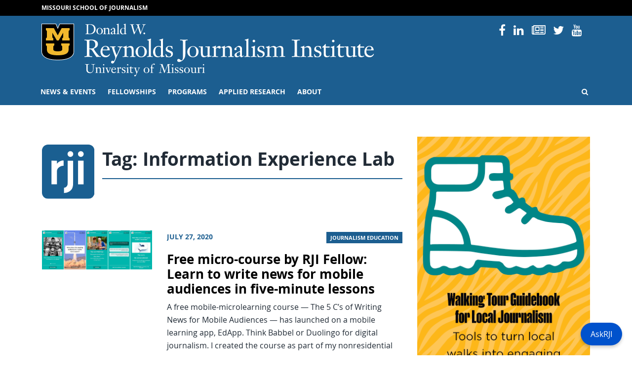

--- FILE ---
content_type: text/html; charset=UTF-8
request_url: https://rjionline.org/tag/information-experience-lab/
body_size: 74848
content:
<!doctype html>
<html lang="en-US">
  <head>
  <meta charset="utf-8">
  <meta http-equiv="x-ua-compatible" content="ie=edge">
  <meta name="viewport" content="width=device-width, initial-scale=1, shrink-to-fit=no">
  <!------------------------------
    -  Built and Designed by:
    -  DELTA SYSTEMS GROUP
    -  http://www.deltasys.com/
    -------------------------------->
  <link rel="apple-touch-icon" sizes="180x180" href="/wp-content/themes/rji/dist/images/favicons/apple-touch-icon.png">
  <link rel="icon" type="image/png" sizes="32x32" href="/wp-content/themes/rji/dist/images/favicons/favicon-32x32.png">
  <link rel="icon" type="image/png" sizes="16x16" href="/wp-content/themes/rji/dist/images/favicons/favicon-16x16.png">
  <link rel="mask-icon" href="/wp-content/themes/rji/dist/images/favicons/safari-pinned-tab.svg" color="black">
  <link rel="shortcut icon" href="/wp-content/themes/rji/dist/images/favicons/favicon.ico">
  <meta name="msapplication-TileColor" content="#1c5e90">
  <meta name="msapplication-TileImage" content="/wp-content/themes/rji/dist/images/favicons/mstile-150x150.png">
  <meta name="msapplication-config" content="/wp-content/themes/rji/dist/images/favicons/browserconfig.xml">
  <meta name="theme-color" content="#1c5e90">

  <meta name="twitter:card" content="summary" />
  <meta name="twitter:site" content="@Mizzou" />

      <meta name="twitter:title" content="Information Experience Lab" />
    <meta name="twitter:url" content="" />
    <meta name="twitter:description" content="" />
    <meta name="twitter:image" content="https://rjionline.orghttps://rjionline.org/wp-content/themes/rji/dist/images/default-featured.jpg" />
    <meta name="twitter:image:alt" content="Mizzou logo" />
  
  <title>Information Experience Lab &#8211; RJI</title>
<meta name='robots' content='max-image-preview:large' />
	<style>img:is([sizes="auto" i], [sizes^="auto," i]) { contain-intrinsic-size: 3000px 1500px }</style>
	<link rel="alternate" type="application/rss+xml" title="RJI &raquo; Information Experience Lab Tag Feed" href="https://rjionline.org/tag/information-experience-lab/feed/" />
		<!-- This site uses the Google Analytics by MonsterInsights plugin v9.7.0 - Using Analytics tracking - https://www.monsterinsights.com/ -->
							<script src="//www.googletagmanager.com/gtag/js?id=G-GPQDBEQRJ9"  data-cfasync="false" data-wpfc-render="false" type="text/javascript" async></script>
			<script data-cfasync="false" data-wpfc-render="false" type="text/javascript">
				var mi_version = '9.7.0';
				var mi_track_user = true;
				var mi_no_track_reason = '';
								var MonsterInsightsDefaultLocations = {"page_location":"https:\/\/rjionline.org\/tag\/information-experience-lab\/"};
								if ( typeof MonsterInsightsPrivacyGuardFilter === 'function' ) {
					var MonsterInsightsLocations = (typeof MonsterInsightsExcludeQuery === 'object') ? MonsterInsightsPrivacyGuardFilter( MonsterInsightsExcludeQuery ) : MonsterInsightsPrivacyGuardFilter( MonsterInsightsDefaultLocations );
				} else {
					var MonsterInsightsLocations = (typeof MonsterInsightsExcludeQuery === 'object') ? MonsterInsightsExcludeQuery : MonsterInsightsDefaultLocations;
				}

								var disableStrs = [
										'ga-disable-G-GPQDBEQRJ9',
									];

				/* Function to detect opted out users */
				function __gtagTrackerIsOptedOut() {
					for (var index = 0; index < disableStrs.length; index++) {
						if (document.cookie.indexOf(disableStrs[index] + '=true') > -1) {
							return true;
						}
					}

					return false;
				}

				/* Disable tracking if the opt-out cookie exists. */
				if (__gtagTrackerIsOptedOut()) {
					for (var index = 0; index < disableStrs.length; index++) {
						window[disableStrs[index]] = true;
					}
				}

				/* Opt-out function */
				function __gtagTrackerOptout() {
					for (var index = 0; index < disableStrs.length; index++) {
						document.cookie = disableStrs[index] + '=true; expires=Thu, 31 Dec 2099 23:59:59 UTC; path=/';
						window[disableStrs[index]] = true;
					}
				}

				if ('undefined' === typeof gaOptout) {
					function gaOptout() {
						__gtagTrackerOptout();
					}
				}
								window.dataLayer = window.dataLayer || [];

				window.MonsterInsightsDualTracker = {
					helpers: {},
					trackers: {},
				};
				if (mi_track_user) {
					function __gtagDataLayer() {
						dataLayer.push(arguments);
					}

					function __gtagTracker(type, name, parameters) {
						if (!parameters) {
							parameters = {};
						}

						if (parameters.send_to) {
							__gtagDataLayer.apply(null, arguments);
							return;
						}

						if (type === 'event') {
														parameters.send_to = monsterinsights_frontend.v4_id;
							var hookName = name;
							if (typeof parameters['event_category'] !== 'undefined') {
								hookName = parameters['event_category'] + ':' + name;
							}

							if (typeof MonsterInsightsDualTracker.trackers[hookName] !== 'undefined') {
								MonsterInsightsDualTracker.trackers[hookName](parameters);
							} else {
								__gtagDataLayer('event', name, parameters);
							}
							
						} else {
							__gtagDataLayer.apply(null, arguments);
						}
					}

					__gtagTracker('js', new Date());
					__gtagTracker('set', {
						'developer_id.dZGIzZG': true,
											});
					if ( MonsterInsightsLocations.page_location ) {
						__gtagTracker('set', MonsterInsightsLocations);
					}
										__gtagTracker('config', 'G-GPQDBEQRJ9', {"forceSSL":"true","link_attribution":"true"} );
										window.gtag = __gtagTracker;										(function () {
						/* https://developers.google.com/analytics/devguides/collection/analyticsjs/ */
						/* ga and __gaTracker compatibility shim. */
						var noopfn = function () {
							return null;
						};
						var newtracker = function () {
							return new Tracker();
						};
						var Tracker = function () {
							return null;
						};
						var p = Tracker.prototype;
						p.get = noopfn;
						p.set = noopfn;
						p.send = function () {
							var args = Array.prototype.slice.call(arguments);
							args.unshift('send');
							__gaTracker.apply(null, args);
						};
						var __gaTracker = function () {
							var len = arguments.length;
							if (len === 0) {
								return;
							}
							var f = arguments[len - 1];
							if (typeof f !== 'object' || f === null || typeof f.hitCallback !== 'function') {
								if ('send' === arguments[0]) {
									var hitConverted, hitObject = false, action;
									if ('event' === arguments[1]) {
										if ('undefined' !== typeof arguments[3]) {
											hitObject = {
												'eventAction': arguments[3],
												'eventCategory': arguments[2],
												'eventLabel': arguments[4],
												'value': arguments[5] ? arguments[5] : 1,
											}
										}
									}
									if ('pageview' === arguments[1]) {
										if ('undefined' !== typeof arguments[2]) {
											hitObject = {
												'eventAction': 'page_view',
												'page_path': arguments[2],
											}
										}
									}
									if (typeof arguments[2] === 'object') {
										hitObject = arguments[2];
									}
									if (typeof arguments[5] === 'object') {
										Object.assign(hitObject, arguments[5]);
									}
									if ('undefined' !== typeof arguments[1].hitType) {
										hitObject = arguments[1];
										if ('pageview' === hitObject.hitType) {
											hitObject.eventAction = 'page_view';
										}
									}
									if (hitObject) {
										action = 'timing' === arguments[1].hitType ? 'timing_complete' : hitObject.eventAction;
										hitConverted = mapArgs(hitObject);
										__gtagTracker('event', action, hitConverted);
									}
								}
								return;
							}

							function mapArgs(args) {
								var arg, hit = {};
								var gaMap = {
									'eventCategory': 'event_category',
									'eventAction': 'event_action',
									'eventLabel': 'event_label',
									'eventValue': 'event_value',
									'nonInteraction': 'non_interaction',
									'timingCategory': 'event_category',
									'timingVar': 'name',
									'timingValue': 'value',
									'timingLabel': 'event_label',
									'page': 'page_path',
									'location': 'page_location',
									'title': 'page_title',
									'referrer' : 'page_referrer',
								};
								for (arg in args) {
																		if (!(!args.hasOwnProperty(arg) || !gaMap.hasOwnProperty(arg))) {
										hit[gaMap[arg]] = args[arg];
									} else {
										hit[arg] = args[arg];
									}
								}
								return hit;
							}

							try {
								f.hitCallback();
							} catch (ex) {
							}
						};
						__gaTracker.create = newtracker;
						__gaTracker.getByName = newtracker;
						__gaTracker.getAll = function () {
							return [];
						};
						__gaTracker.remove = noopfn;
						__gaTracker.loaded = true;
						window['__gaTracker'] = __gaTracker;
					})();
									} else {
										console.log("");
					(function () {
						function __gtagTracker() {
							return null;
						}

						window['__gtagTracker'] = __gtagTracker;
						window['gtag'] = __gtagTracker;
					})();
									}
			</script>
			
							<!-- / Google Analytics by MonsterInsights -->
		<script type="text/javascript">
/* <![CDATA[ */
window._wpemojiSettings = {"baseUrl":"https:\/\/s.w.org\/images\/core\/emoji\/16.0.1\/72x72\/","ext":".png","svgUrl":"https:\/\/s.w.org\/images\/core\/emoji\/16.0.1\/svg\/","svgExt":".svg","source":{"concatemoji":"https:\/\/rjionline.org\/wp-includes\/js\/wp-emoji-release.min.js?ver=6.8.3"}};
/*! This file is auto-generated */
!function(s,n){var o,i,e;function c(e){try{var t={supportTests:e,timestamp:(new Date).valueOf()};sessionStorage.setItem(o,JSON.stringify(t))}catch(e){}}function p(e,t,n){e.clearRect(0,0,e.canvas.width,e.canvas.height),e.fillText(t,0,0);var t=new Uint32Array(e.getImageData(0,0,e.canvas.width,e.canvas.height).data),a=(e.clearRect(0,0,e.canvas.width,e.canvas.height),e.fillText(n,0,0),new Uint32Array(e.getImageData(0,0,e.canvas.width,e.canvas.height).data));return t.every(function(e,t){return e===a[t]})}function u(e,t){e.clearRect(0,0,e.canvas.width,e.canvas.height),e.fillText(t,0,0);for(var n=e.getImageData(16,16,1,1),a=0;a<n.data.length;a++)if(0!==n.data[a])return!1;return!0}function f(e,t,n,a){switch(t){case"flag":return n(e,"\ud83c\udff3\ufe0f\u200d\u26a7\ufe0f","\ud83c\udff3\ufe0f\u200b\u26a7\ufe0f")?!1:!n(e,"\ud83c\udde8\ud83c\uddf6","\ud83c\udde8\u200b\ud83c\uddf6")&&!n(e,"\ud83c\udff4\udb40\udc67\udb40\udc62\udb40\udc65\udb40\udc6e\udb40\udc67\udb40\udc7f","\ud83c\udff4\u200b\udb40\udc67\u200b\udb40\udc62\u200b\udb40\udc65\u200b\udb40\udc6e\u200b\udb40\udc67\u200b\udb40\udc7f");case"emoji":return!a(e,"\ud83e\udedf")}return!1}function g(e,t,n,a){var r="undefined"!=typeof WorkerGlobalScope&&self instanceof WorkerGlobalScope?new OffscreenCanvas(300,150):s.createElement("canvas"),o=r.getContext("2d",{willReadFrequently:!0}),i=(o.textBaseline="top",o.font="600 32px Arial",{});return e.forEach(function(e){i[e]=t(o,e,n,a)}),i}function t(e){var t=s.createElement("script");t.src=e,t.defer=!0,s.head.appendChild(t)}"undefined"!=typeof Promise&&(o="wpEmojiSettingsSupports",i=["flag","emoji"],n.supports={everything:!0,everythingExceptFlag:!0},e=new Promise(function(e){s.addEventListener("DOMContentLoaded",e,{once:!0})}),new Promise(function(t){var n=function(){try{var e=JSON.parse(sessionStorage.getItem(o));if("object"==typeof e&&"number"==typeof e.timestamp&&(new Date).valueOf()<e.timestamp+604800&&"object"==typeof e.supportTests)return e.supportTests}catch(e){}return null}();if(!n){if("undefined"!=typeof Worker&&"undefined"!=typeof OffscreenCanvas&&"undefined"!=typeof URL&&URL.createObjectURL&&"undefined"!=typeof Blob)try{var e="postMessage("+g.toString()+"("+[JSON.stringify(i),f.toString(),p.toString(),u.toString()].join(",")+"));",a=new Blob([e],{type:"text/javascript"}),r=new Worker(URL.createObjectURL(a),{name:"wpTestEmojiSupports"});return void(r.onmessage=function(e){c(n=e.data),r.terminate(),t(n)})}catch(e){}c(n=g(i,f,p,u))}t(n)}).then(function(e){for(var t in e)n.supports[t]=e[t],n.supports.everything=n.supports.everything&&n.supports[t],"flag"!==t&&(n.supports.everythingExceptFlag=n.supports.everythingExceptFlag&&n.supports[t]);n.supports.everythingExceptFlag=n.supports.everythingExceptFlag&&!n.supports.flag,n.DOMReady=!1,n.readyCallback=function(){n.DOMReady=!0}}).then(function(){return e}).then(function(){var e;n.supports.everything||(n.readyCallback(),(e=n.source||{}).concatemoji?t(e.concatemoji):e.wpemoji&&e.twemoji&&(t(e.twemoji),t(e.wpemoji)))}))}((window,document),window._wpemojiSettings);
/* ]]> */
</script>
<style id='wp-emoji-styles-inline-css' type='text/css'>

	img.wp-smiley, img.emoji {
		display: inline !important;
		border: none !important;
		box-shadow: none !important;
		height: 1em !important;
		width: 1em !important;
		margin: 0 0.07em !important;
		vertical-align: -0.1em !important;
		background: none !important;
		padding: 0 !important;
	}
</style>
<link rel='stylesheet' id='wp-block-library-css' href='https://rjionline.org/wp-includes/css/dist/block-library/style.min.css?ver=6.8.3' type='text/css' media='all' />
<style id='classic-theme-styles-inline-css' type='text/css'>
/*! This file is auto-generated */
.wp-block-button__link{color:#fff;background-color:#32373c;border-radius:9999px;box-shadow:none;text-decoration:none;padding:calc(.667em + 2px) calc(1.333em + 2px);font-size:1.125em}.wp-block-file__button{background:#32373c;color:#fff;text-decoration:none}
</style>
<style id='global-styles-inline-css' type='text/css'>
:root{--wp--preset--aspect-ratio--square: 1;--wp--preset--aspect-ratio--4-3: 4/3;--wp--preset--aspect-ratio--3-4: 3/4;--wp--preset--aspect-ratio--3-2: 3/2;--wp--preset--aspect-ratio--2-3: 2/3;--wp--preset--aspect-ratio--16-9: 16/9;--wp--preset--aspect-ratio--9-16: 9/16;--wp--preset--color--black: #000000;--wp--preset--color--cyan-bluish-gray: #abb8c3;--wp--preset--color--white: #ffffff;--wp--preset--color--pale-pink: #f78da7;--wp--preset--color--vivid-red: #cf2e2e;--wp--preset--color--luminous-vivid-orange: #ff6900;--wp--preset--color--luminous-vivid-amber: #fcb900;--wp--preset--color--light-green-cyan: #7bdcb5;--wp--preset--color--vivid-green-cyan: #00d084;--wp--preset--color--pale-cyan-blue: #8ed1fc;--wp--preset--color--vivid-cyan-blue: #0693e3;--wp--preset--color--vivid-purple: #9b51e0;--wp--preset--gradient--vivid-cyan-blue-to-vivid-purple: linear-gradient(135deg,rgba(6,147,227,1) 0%,rgb(155,81,224) 100%);--wp--preset--gradient--light-green-cyan-to-vivid-green-cyan: linear-gradient(135deg,rgb(122,220,180) 0%,rgb(0,208,130) 100%);--wp--preset--gradient--luminous-vivid-amber-to-luminous-vivid-orange: linear-gradient(135deg,rgba(252,185,0,1) 0%,rgba(255,105,0,1) 100%);--wp--preset--gradient--luminous-vivid-orange-to-vivid-red: linear-gradient(135deg,rgba(255,105,0,1) 0%,rgb(207,46,46) 100%);--wp--preset--gradient--very-light-gray-to-cyan-bluish-gray: linear-gradient(135deg,rgb(238,238,238) 0%,rgb(169,184,195) 100%);--wp--preset--gradient--cool-to-warm-spectrum: linear-gradient(135deg,rgb(74,234,220) 0%,rgb(151,120,209) 20%,rgb(207,42,186) 40%,rgb(238,44,130) 60%,rgb(251,105,98) 80%,rgb(254,248,76) 100%);--wp--preset--gradient--blush-light-purple: linear-gradient(135deg,rgb(255,206,236) 0%,rgb(152,150,240) 100%);--wp--preset--gradient--blush-bordeaux: linear-gradient(135deg,rgb(254,205,165) 0%,rgb(254,45,45) 50%,rgb(107,0,62) 100%);--wp--preset--gradient--luminous-dusk: linear-gradient(135deg,rgb(255,203,112) 0%,rgb(199,81,192) 50%,rgb(65,88,208) 100%);--wp--preset--gradient--pale-ocean: linear-gradient(135deg,rgb(255,245,203) 0%,rgb(182,227,212) 50%,rgb(51,167,181) 100%);--wp--preset--gradient--electric-grass: linear-gradient(135deg,rgb(202,248,128) 0%,rgb(113,206,126) 100%);--wp--preset--gradient--midnight: linear-gradient(135deg,rgb(2,3,129) 0%,rgb(40,116,252) 100%);--wp--preset--font-size--small: 13px;--wp--preset--font-size--medium: 20px;--wp--preset--font-size--large: 36px;--wp--preset--font-size--x-large: 42px;--wp--preset--spacing--20: 0.44rem;--wp--preset--spacing--30: 0.67rem;--wp--preset--spacing--40: 1rem;--wp--preset--spacing--50: 1.5rem;--wp--preset--spacing--60: 2.25rem;--wp--preset--spacing--70: 3.38rem;--wp--preset--spacing--80: 5.06rem;--wp--preset--shadow--natural: 6px 6px 9px rgba(0, 0, 0, 0.2);--wp--preset--shadow--deep: 12px 12px 50px rgba(0, 0, 0, 0.4);--wp--preset--shadow--sharp: 6px 6px 0px rgba(0, 0, 0, 0.2);--wp--preset--shadow--outlined: 6px 6px 0px -3px rgba(255, 255, 255, 1), 6px 6px rgba(0, 0, 0, 1);--wp--preset--shadow--crisp: 6px 6px 0px rgba(0, 0, 0, 1);}:where(.is-layout-flex){gap: 0.5em;}:where(.is-layout-grid){gap: 0.5em;}body .is-layout-flex{display: flex;}.is-layout-flex{flex-wrap: wrap;align-items: center;}.is-layout-flex > :is(*, div){margin: 0;}body .is-layout-grid{display: grid;}.is-layout-grid > :is(*, div){margin: 0;}:where(.wp-block-columns.is-layout-flex){gap: 2em;}:where(.wp-block-columns.is-layout-grid){gap: 2em;}:where(.wp-block-post-template.is-layout-flex){gap: 1.25em;}:where(.wp-block-post-template.is-layout-grid){gap: 1.25em;}.has-black-color{color: var(--wp--preset--color--black) !important;}.has-cyan-bluish-gray-color{color: var(--wp--preset--color--cyan-bluish-gray) !important;}.has-white-color{color: var(--wp--preset--color--white) !important;}.has-pale-pink-color{color: var(--wp--preset--color--pale-pink) !important;}.has-vivid-red-color{color: var(--wp--preset--color--vivid-red) !important;}.has-luminous-vivid-orange-color{color: var(--wp--preset--color--luminous-vivid-orange) !important;}.has-luminous-vivid-amber-color{color: var(--wp--preset--color--luminous-vivid-amber) !important;}.has-light-green-cyan-color{color: var(--wp--preset--color--light-green-cyan) !important;}.has-vivid-green-cyan-color{color: var(--wp--preset--color--vivid-green-cyan) !important;}.has-pale-cyan-blue-color{color: var(--wp--preset--color--pale-cyan-blue) !important;}.has-vivid-cyan-blue-color{color: var(--wp--preset--color--vivid-cyan-blue) !important;}.has-vivid-purple-color{color: var(--wp--preset--color--vivid-purple) !important;}.has-black-background-color{background-color: var(--wp--preset--color--black) !important;}.has-cyan-bluish-gray-background-color{background-color: var(--wp--preset--color--cyan-bluish-gray) !important;}.has-white-background-color{background-color: var(--wp--preset--color--white) !important;}.has-pale-pink-background-color{background-color: var(--wp--preset--color--pale-pink) !important;}.has-vivid-red-background-color{background-color: var(--wp--preset--color--vivid-red) !important;}.has-luminous-vivid-orange-background-color{background-color: var(--wp--preset--color--luminous-vivid-orange) !important;}.has-luminous-vivid-amber-background-color{background-color: var(--wp--preset--color--luminous-vivid-amber) !important;}.has-light-green-cyan-background-color{background-color: var(--wp--preset--color--light-green-cyan) !important;}.has-vivid-green-cyan-background-color{background-color: var(--wp--preset--color--vivid-green-cyan) !important;}.has-pale-cyan-blue-background-color{background-color: var(--wp--preset--color--pale-cyan-blue) !important;}.has-vivid-cyan-blue-background-color{background-color: var(--wp--preset--color--vivid-cyan-blue) !important;}.has-vivid-purple-background-color{background-color: var(--wp--preset--color--vivid-purple) !important;}.has-black-border-color{border-color: var(--wp--preset--color--black) !important;}.has-cyan-bluish-gray-border-color{border-color: var(--wp--preset--color--cyan-bluish-gray) !important;}.has-white-border-color{border-color: var(--wp--preset--color--white) !important;}.has-pale-pink-border-color{border-color: var(--wp--preset--color--pale-pink) !important;}.has-vivid-red-border-color{border-color: var(--wp--preset--color--vivid-red) !important;}.has-luminous-vivid-orange-border-color{border-color: var(--wp--preset--color--luminous-vivid-orange) !important;}.has-luminous-vivid-amber-border-color{border-color: var(--wp--preset--color--luminous-vivid-amber) !important;}.has-light-green-cyan-border-color{border-color: var(--wp--preset--color--light-green-cyan) !important;}.has-vivid-green-cyan-border-color{border-color: var(--wp--preset--color--vivid-green-cyan) !important;}.has-pale-cyan-blue-border-color{border-color: var(--wp--preset--color--pale-cyan-blue) !important;}.has-vivid-cyan-blue-border-color{border-color: var(--wp--preset--color--vivid-cyan-blue) !important;}.has-vivid-purple-border-color{border-color: var(--wp--preset--color--vivid-purple) !important;}.has-vivid-cyan-blue-to-vivid-purple-gradient-background{background: var(--wp--preset--gradient--vivid-cyan-blue-to-vivid-purple) !important;}.has-light-green-cyan-to-vivid-green-cyan-gradient-background{background: var(--wp--preset--gradient--light-green-cyan-to-vivid-green-cyan) !important;}.has-luminous-vivid-amber-to-luminous-vivid-orange-gradient-background{background: var(--wp--preset--gradient--luminous-vivid-amber-to-luminous-vivid-orange) !important;}.has-luminous-vivid-orange-to-vivid-red-gradient-background{background: var(--wp--preset--gradient--luminous-vivid-orange-to-vivid-red) !important;}.has-very-light-gray-to-cyan-bluish-gray-gradient-background{background: var(--wp--preset--gradient--very-light-gray-to-cyan-bluish-gray) !important;}.has-cool-to-warm-spectrum-gradient-background{background: var(--wp--preset--gradient--cool-to-warm-spectrum) !important;}.has-blush-light-purple-gradient-background{background: var(--wp--preset--gradient--blush-light-purple) !important;}.has-blush-bordeaux-gradient-background{background: var(--wp--preset--gradient--blush-bordeaux) !important;}.has-luminous-dusk-gradient-background{background: var(--wp--preset--gradient--luminous-dusk) !important;}.has-pale-ocean-gradient-background{background: var(--wp--preset--gradient--pale-ocean) !important;}.has-electric-grass-gradient-background{background: var(--wp--preset--gradient--electric-grass) !important;}.has-midnight-gradient-background{background: var(--wp--preset--gradient--midnight) !important;}.has-small-font-size{font-size: var(--wp--preset--font-size--small) !important;}.has-medium-font-size{font-size: var(--wp--preset--font-size--medium) !important;}.has-large-font-size{font-size: var(--wp--preset--font-size--large) !important;}.has-x-large-font-size{font-size: var(--wp--preset--font-size--x-large) !important;}
:where(.wp-block-post-template.is-layout-flex){gap: 1.25em;}:where(.wp-block-post-template.is-layout-grid){gap: 1.25em;}
:where(.wp-block-columns.is-layout-flex){gap: 2em;}:where(.wp-block-columns.is-layout-grid){gap: 2em;}
:root :where(.wp-block-pullquote){font-size: 1.5em;line-height: 1.6;}
</style>
<link rel='stylesheet' id='panda-pods-repeater-general-styles-css' href='https://rjionline.org/wp-content/plugins/panda-pods-repeater-field/css/general.min.css?ver=1.0.0' type='text/css' media='all' />
<link rel='stylesheet' id='panda-pods-repeater-styles-css' href='https://rjionline.org/wp-content/plugins/panda-pods-repeater-field/css/front-end.min.css?ver=1.2.0' type='text/css' media='all' />
<link rel='stylesheet' id='tablepress-default-css' href='https://rjionline.org/wp-content/plugins/tablepress/css/build/default.css?ver=3.2.3' type='text/css' media='all' />
<style id='tablepress-default-inline-css' type='text/css'>
.small-center-text{font-size:.75em;line-height:1.25em}.small-center-text td{text-align:center}.small-center-text tr,.small-center-text thead,.small-center-text th{background:#c7e8ed}.head-background{background:#c7e8ed}
</style>
<link rel='stylesheet' id='tablepress-responsive-tables-css' href='https://rjionline.org/wp-content/plugins/tablepress-responsive-tables/css/tablepress-responsive.min.css?ver=1.8' type='text/css' media='all' />
<link rel='stylesheet' id='heateor_sss_frontend_css-css' href='https://rjionline.org/wp-content/plugins/sassy-social-share/public/css/sassy-social-share-public.css?ver=3.3.79' type='text/css' media='all' />
<style id='heateor_sss_frontend_css-inline-css' type='text/css'>
.heateor_sss_button_instagram span.heateor_sss_svg,a.heateor_sss_instagram span.heateor_sss_svg{background:radial-gradient(circle at 30% 107%,#fdf497 0,#fdf497 5%,#fd5949 45%,#d6249f 60%,#285aeb 90%)}.heateor_sss_horizontal_sharing .heateor_sss_svg,.heateor_sss_standard_follow_icons_container .heateor_sss_svg{color:#fff;border-width:0px;border-style:solid;border-color:transparent}.heateor_sss_horizontal_sharing .heateorSssTCBackground{color:#666}.heateor_sss_horizontal_sharing span.heateor_sss_svg:hover,.heateor_sss_standard_follow_icons_container span.heateor_sss_svg:hover{border-color:transparent;}.heateor_sss_vertical_sharing span.heateor_sss_svg,.heateor_sss_floating_follow_icons_container span.heateor_sss_svg{color:#fff;border-width:0px;border-style:solid;border-color:transparent;}.heateor_sss_vertical_sharing .heateorSssTCBackground{color:#666;}.heateor_sss_vertical_sharing span.heateor_sss_svg:hover,.heateor_sss_floating_follow_icons_container span.heateor_sss_svg:hover{border-color:transparent;}@media screen and (max-width:783px) {.heateor_sss_vertical_sharing{display:none!important}}
</style>
<link rel='stylesheet' id='sage/main.css-css' href='https://rjionline.org/wp-content/themes/rji/dist/styles/main.css' type='text/css' media='all' />
<script type="text/javascript" src="https://rjionline.org/wp-content/plugins/google-analytics-premium/assets/js/frontend-gtag.min.js?ver=9.7.0" id="monsterinsights-frontend-script-js" async="async" data-wp-strategy="async"></script>
<script data-cfasync="false" data-wpfc-render="false" type="text/javascript" id='monsterinsights-frontend-script-js-extra'>/* <![CDATA[ */
var monsterinsights_frontend = {"js_events_tracking":"true","download_extensions":"doc,pdf,ppt,zip,xls,docx,pptx,xlsx","inbound_paths":"[{\"path\":\"\\\/go\\\/\",\"label\":\"affiliate\"},{\"path\":\"\\\/recommend\\\/\",\"label\":\"affiliate\"}]","home_url":"https:\/\/rjionline.org","hash_tracking":"false","v4_id":"G-GPQDBEQRJ9"};/* ]]> */
</script>
<script type="text/javascript" src="https://rjionline.org/wp-includes/js/jquery/jquery.min.js?ver=3.7.1" id="jquery-core-js"></script>
<script type="text/javascript" src="https://rjionline.org/wp-includes/js/jquery/jquery-migrate.min.js?ver=3.4.1" id="jquery-migrate-js"></script>
<link rel="https://api.w.org/" href="https://rjionline.org/wp-json/" /><link rel="alternate" title="JSON" type="application/json" href="https://rjionline.org/wp-json/wp/v2/tags/463" /><link rel="EditURI" type="application/rsd+xml" title="RSD" href="https://rjionline.org/xmlrpc.php?rsd" />
<meta name="generator" content="WordPress 6.8.3" />
		<style type="text/css" id="wp-custom-css">
			.iframe-container{ position: relative; width: 100%; padding-bottom: 56.25%; height: 0; margin-bottom: 1em;}

.iframe-container.soundcloud{
	padding-bottom: 166px;
}

.iframe-container iframe{ position: absolute; top:0; left: 0; width: 100%; height: 100%; }

.iframe-container iframe.soundcloud{
	height: 100%;
}

.guest-footer {
	background: #f5f5f5;
	margin-bottom: 2em;
	padding: 0.5em 1em;
}

.small-text {
	font-size: 0.75em;
}

.center-text {
	text-align: center;
}

.wp-block-button__link {
	background-color: #006983;
	text-align: center;
}

.scrollable {
	height: 0;
	overflow-y: scroll;
	padding-bottom: 56.25%;
	width: 100%;
}

  .dl-horizontal dt {
    float: left;
    width: 220px;
    overflow: hidden;
    clear: left;
    text-align: right;
    text-overflow: ellipsis;
    white-space: nowrap;
  }
  .dl-horizontal dd {
    margin-left: 240px;
  }

.tiled-gallery-caption {
display: none !important;
}

figcaption.blocks-gallery-caption {
	text-align: center;
	font-style: italic;
	font-size: 0.85em;
	color: #999999;
	margin-bottom: 1em;
}

.social-nav .nav-item:nth-child(2) {
	display: none;
}

.archive.category .post-category,
.search-results .post-category {
	display: none;
}

#site-footer #footer-contact a:not(.btn):not( .wp-block-button__link):not(.gform_button) {
  color: #1c5e90;
}

#site-footer #footer-contact a:not(.btn):not( .wp-block-button__link):not(.gform_button):hover {
  color: #000;
}

.author-name a {
	font-size: 1.25rem;
	font-weight: 700;
	text-decoration: none;
}

.text-muted.bg-light-blue {
  background-color: #f2f8fc;
  color: #333 !important;
}		</style>
		<style id="kirki-inline-styles"></style></head>
  <body class="archive tag tag-information-experience-lab tag-463 wp-embed-responsive wp-theme-rjiresources sidebar-primary app-data index-data archive-data tag-data tag-463-data tag-information-experience-lab-data" tabindex="-1">

    <a href="#content" class="skip-to-content">Skip to Content</a>
    <a href="#primary-nav-skip" class="skip-to-content">Skip to Navigation</a>

        <header id="site-header" role="banner">

  <div id="preheader">
    <div class="container">
      <div class="row">
        <div class="col">
          <a href="https://journalism.missouri.edu/">Missouri School of Journalism</a>
        </div>
      </div>
    </div>
  </div>

  <div id="site-logo" class="logo pt-3 pb-1">
    <div class="container">

      <div class="row">
         <div class="col-12 col-lg-8">
              <div id="header-sig" class="unit-sig">
                  <p class="unit-sig__logo">
                    <a href="https://missouri.edu" target="_blank">Mizzou Logo</a>
                  </p>
                  <h1 class="unit-sig__unit">
                    <a href="https://rjionline.org/" title="RJI">
                      RJI
                    </a>
                  </h1>
                  <h2 class="unit-sig__wordmark">
                    <a href="https://missouri.edu" target="_blank">
                      University of Missouri
                    </a>
                  </h2>
              </div>
          </div>

          <div class="col-12 d-none d-lg-flex col-lg-4 text-right">
            <ul class="social-nav"><li class="nav-item social-icon">
                    <a href="https://www.facebook.com/pages/Reynolds-Journalism-Institute/31750273164">
                        <i class="fa fa-facebook-f"></i>
                        <span>Facebook</span>
                    </a>
                </li><li class="nav-item social-icon">
                    <a href="https://www.instagram.com/reynoldsjournalisminstitute/">
                        <i class="fa fa-instagram"></i>
                        <span>Instagram</span>
                    </a>
                </li><li class="nav-item social-icon">
                    <a href="https://www.linkedin.com/company/1300742">
                        <i class="fa fa-linkedin"></i>
                        <span>Linked In</span>
                    </a>
                </li><li class="nav-item social-icon">
                    <a href="https://www.rjionline.org/newsletters">
                        <i class="fa fa-newspaper-o"></i>
                        <span>Newsletters</span>
                    </a>
                </li><li class="nav-item social-icon">
                    <a href="https://twitter.com/rji">
                        <i class="fa fa-twitter"></i>
                        <span>Twitter</span>
                    </a>
                </li><li class="nav-item social-icon">
                    <a href="https://www.youtube.com/user/reynoldsjournalism">
                        <i class="fa fa-youtube"></i>
                        <span>YouTube</span>
                    </a>
                </li></ul>
          </div>
      </div>

    </div>
  </div>

  <div id="primary-nav">
    <div class="container">

      <div class="row">
        <div class="col">

          <nav class="nav-primary navbar navbar-expand-lg"
            tabindex="-1" role="navigation">

            <button id="hamburger" class="collapsed" type="button"
              data-toggle="collapse" data-target="#primary-nav-container"
              aria-controls="navbarSupportedContent" aria-expanded="false" aria-label="Toggle navigation">
              <span class="mu-menu-icon hamburger-label">Menu</span>
              <div class="hamburger-box">
                <div class="hamburger-inner"></div>
              </div>
            </button>

            <div id="primary-nav-container" class="collapse navbar-collapse">
                              <ul id="menu-primary" class="nav navbar-nav"><li id="menu-item-17344" class="menu-item menu-item-type-post_type menu-item-object-page current_page_parent menu-item-has-children menu-item-17344"><a href="https://rjionline.org/news/">News &amp; events</a>
<ul class="sub-menu">
	<li id="menu-item-46" class="menu-item menu-item-type-post_type menu-item-object-page current_page_parent menu-item-46"><a href="https://rjionline.org/news/">RJI news</a></li>
	<li id="menu-item-19829" class="menu-item menu-item-type-taxonomy menu-item-object-category menu-item-19829"><a href="https://rjionline.org/category/column/">RJI columns</a></li>
	<li id="menu-item-16336" class="menu-item menu-item-type-post_type menu-item-object-page menu-item-16336"><a href="https://rjionline.org/pictures-of-the-year/">Pictures of the Year (POY)</a></li>
	<li id="menu-item-16332" class="menu-item menu-item-type-post_type menu-item-object-page menu-item-16332"><a href="https://rjionline.org/studentinnovationcompetition/">Student Innovation Competition</a></li>
	<li id="menu-item-18617" class="menu-item menu-item-type-post_type menu-item-object-page menu-item-18617"><a href="https://rjionline.org/programs/women-in-journalism-workshop/">Women in Journalism Workshop</a></li>
	<li id="menu-item-19190" class="menu-item menu-item-type-post_type menu-item-object-page menu-item-19190"><a href="https://rjionline.org/newsletters/">RJI weekend newsletter</a></li>
	<li id="menu-item-27435" class="menu-item menu-item-type-post_type menu-item-object-page menu-item-27435"><a href="https://rjionline.org/rji-insight/">RJI Insight Magazine</a></li>
	<li id="menu-item-18365" class="menu-item menu-item-type-post_type menu-item-object-page menu-item-18365"><a href="https://rjionline.org/rji-newsbooks/">RJI Newsbooks</a></li>
</ul>
</li>
<li id="menu-item-16859" class="menu-item menu-item-type-post_type menu-item-object-page menu-item-has-children menu-item-16859"><a href="https://rjionline.org/about-rji-fellowships/">Fellowships</a>
<ul class="sub-menu">
	<li id="menu-item-19170" class="menu-item menu-item-type-custom menu-item-object-custom menu-item-has-children menu-item-19170"><a href="/position/fellows/">Fellows</a>
	<ul class="sub-menu">
		<li id="menu-item-19131" class="menu-item menu-item-type-custom menu-item-object-custom menu-item-19131"><a href="/fellowship-class/2025-2026/">Current fellows</a></li>
	</ul>
</li>
	<li id="menu-item-16875" class="menu-item menu-item-type-post_type menu-item-object-page menu-item-has-children menu-item-16875"><a href="https://rjionline.org/about-rji-fellowships/">RJI Professional Innovation Fellowships</a>
	<ul class="sub-menu">
		<li id="menu-item-19166" class="menu-item menu-item-type-custom menu-item-object-custom menu-item-19166"><a href="/about-rji-fellowships#residential">Residential</a></li>
		<li id="menu-item-19167" class="menu-item menu-item-type-custom menu-item-object-custom menu-item-19167"><a href="/about-rji-fellowships#nonresidential">Nonresidential</a></li>
		<li id="menu-item-19168" class="menu-item menu-item-type-custom menu-item-object-custom menu-item-19168"><a href="/about-rji-fellowships#institutional">Institutional</a></li>
		<li id="menu-item-19169" class="menu-item menu-item-type-custom menu-item-object-custom menu-item-19169"><a href="/about-rji-fellowships#apply">How to apply</a></li>
	</ul>
</li>
	<li id="menu-item-40" class="menu-item menu-item-type-post_type menu-item-object-page menu-item-40"><a href="https://rjionline.org/frequently-asked-questions/">Frequently asked questions</a></li>
	<li id="menu-item-19584" class="menu-item menu-item-type-post_type menu-item-object-page menu-item-19584"><a href="https://rjionline.org/resources/">Resources</a></li>
	<li id="menu-item-17134" class="menu-item menu-item-type-post_type menu-item-object-page menu-item-17134"><a href="https://rjionline.org/student-innovation-fellowships/">Student Innovation Fellowships</a></li>
</ul>
</li>
<li id="menu-item-17183" class="menu-item menu-item-type-post_type menu-item-object-page menu-item-has-children menu-item-17183"><a href="https://rjionline.org/programs/">Programs</a>
<ul class="sub-menu">
	<li id="menu-item-16324" class="menu-item menu-item-type-post_type menu-item-object-page menu-item-16324"><a href="https://rjionline.org/drone-journalism/">Aerial Journalism</a></li>
	<li id="menu-item-16335" class="menu-item menu-item-type-post_type menu-item-object-page menu-item-16335"><a href="https://rjionline.org/jdna/">Journalism Digital News Archive (JDNA)</a></li>
	<li id="menu-item-17276" class="menu-item menu-item-type-post_type menu-item-object-page menu-item-17276"><a href="https://rjionline.org/potter-digital-ambassadors/">Potter Digital Ambassadors</a></li>
	<li id="menu-item-16337" class="menu-item menu-item-type-post_type menu-item-object-page menu-item-16337"><a href="https://rjionline.org/trusting-news/">Trusting News Project</a></li>
</ul>
</li>
<li id="menu-item-17136" class="menu-item menu-item-type-post_type menu-item-object-page menu-item-has-children menu-item-17136"><a href="https://rjionline.org/applied-research/">Applied Research</a>
<ul class="sub-menu">
	<li id="menu-item-16887" class="menu-item menu-item-type-taxonomy menu-item-object-series menu-item-16887"><a href="https://rjionline.org/series/innovation-in-focus/">Innovation in Focus</a></li>
	<li id="menu-item-31584" class="menu-item menu-item-type-post_type menu-item-object-page menu-item-31584"><a href="https://rjionline.org/public-policy-and-journalism/">Public Policy and Journalism</a></li>
	<li id="menu-item-26952" class="menu-item menu-item-type-post_type menu-item-object-page menu-item-26952"><a href="https://rjionline.org/applied-research/collaboration-toolkit/">Collaboration Toolkit</a></li>
	<li id="menu-item-26341" class="menu-item menu-item-type-post_type menu-item-object-page menu-item-26341"><a href="https://rjionline.org/research-of-note/">Research of note</a></li>
	<li id="menu-item-30612" class="menu-item menu-item-type-post_type menu-item-object-page menu-item-30612"><a href="https://rjionline.org/source-auditing-tool/">Source Auditing Tool</a></li>
</ul>
</li>
<li id="menu-item-16301" class="menu-item menu-item-type-post_type menu-item-object-page menu-item-has-children menu-item-16301"><a href="https://rjionline.org/about-rji/">About</a>
<ul class="sub-menu">
	<li id="menu-item-16874" class="menu-item menu-item-type-post_type menu-item-object-page menu-item-16874"><a href="https://rjionline.org/about-rji/">About RJI</a></li>
	<li id="menu-item-16852" class="menu-item menu-item-type-post_type_archive menu-item-object-person menu-item-16852"><a href="https://rjionline.org/people/">People</a></li>
	<li id="menu-item-68" class="menu-item menu-item-type-post_type menu-item-object-page menu-item-68"><a href="https://rjionline.org/facilities/">Facilities</a></li>
	<li id="menu-item-16305" class="menu-item menu-item-type-post_type menu-item-object-page menu-item-16305"><a href="https://rjionline.org/history/">Our timeline</a></li>
	<li id="menu-item-28212" class="menu-item menu-item-type-custom menu-item-object-custom menu-item-28212"><a href="https://rjionline.org/wp-content/uploads/sites/2/2023/12/RJI-strategic-plan-1-page-230925-4.pdf">Download RJI Strategic Plan 2023–2026</a></li>
	<li id="menu-item-19408" class="menu-item menu-item-type-custom menu-item-object-custom menu-item-19408"><a href="/wp-content/uploads/sites/2/2018/10/rji10years01.pdf">Download 10 Innovative Years: 2008–2018</a></li>
</ul>
</li>
<li class="menu-item menu-item-search"><a href="/?s=" class="search-open"><i class="fa fa-search" title="Open Search"></i><span class="sr-only">Open Search</span></a></li></ul>
              
              <div class="menu-search">
                <form role="search" method="get" class="search-form" action="https://rjionline.org/">
				<label>
					<span class="screen-reader-text">Search for:</span>
					<input type="search" class="search-field" placeholder="Search &hellip;" value="" name="s" />
				</label>
				<input type="submit" class="search-submit" value="Search" />
			</form>
                <button class="search-close" role="button">
                  <i class="fa fa-times" title="Close Search"></i>
                  <span class="sr-only">Close Search</span>
                </button>
              </div>
            </div>

          </nav>

        </div>
      </div>

    </div>
  </div>
</header>

          <main id="site-main" role="main" tabindex="-1">
  <div id="document" role="document">

        <div class="container">
    
        <div class="row">
    
    <div class="page-content  col-lg-8 ">

        <div class="page-header mt-3 mb-4">
  <div class="row align-items-start no-gutters">
    <div class="col-2 pr-2">
      <img src="https://rjionline.org/wp-content/themes/rji/dist/images/logo-keypad.svg" alt="RJI logo mark" class="float-left mr-2" />
    </div>
    <div class="col col-title">
      <h1 class="title page-title">Tag: <span>Information Experience Lab</span></h1>
    </div>
  </div>
</div>

  
       <article class="entry-list-item post-16404 post type-post status-publish format-standard has-post-thumbnail hentry category-journalism-education category-technology category-mobile category-rji-fellowships tag-reynolds-journalism-institute tag-rji tag-news-leaders-association tag-school-of-journalism tag-united-nations-institute-for-training-and-research tag-university-of-missouri tag-unitar tag-information-experience-lab tag-5-cs-of-writing-news-for-mobile-audiences-2 tag-linda-austin tag-microlearning tag-associated-press-media-editors">
  <div class="row">

    <div class="col-sm-4">
        <a href="https://rjionline.org/journalism-education/free-micro-course-by-rji-fellow-learn-to-write-news-for-mobile-audiences-in-five-minute-lessons/">
                  <img width="912" height="320" src="https://rjionline.org/wp-content/uploads/sites/2/2020/07/microlearning01.png" class="attachment-post-thumbnail size-post-thumbnail wp-post-image" alt="The 5 C&#039;s of Writing News for Mobile Audiences" decoding="async" srcset="https://rjionline.org/wp-content/uploads/sites/2/2020/07/microlearning01.png 912w, https://rjionline.org/wp-content/uploads/sites/2/2020/07/microlearning01-300x105.png 300w, https://rjionline.org/wp-content/uploads/sites/2/2020/07/microlearning01-768x269.png 768w" sizes="(max-width: 912px) 100vw, 912px" />
                </a>
    </div>

    <div class="col-sm-8">
      <header>
                  <div class="entry-meta">
    <time class="updated" datetime="2020-07-27T18:02:39+00:00">July 27, 2020</time>
  
    <div class="post-category my-2 m-md-0 text-md-right float-md-right">
        <a href="https://rjionline.org/category/journalism-education/">
      Journalism education
    </a>
      </div>
  </div>
        
        <h2 class="entry-title">
          <a href="https://rjionline.org/journalism-education/free-micro-course-by-rji-fellow-learn-to-write-news-for-mobile-audiences-in-five-minute-lessons/">Free micro-course by RJI Fellow: Learn to write news for mobile audiences in five-minute lessons</a>
        </h2>
      </header>
      <div class="entry-summary">
        <p>A free mobile-microlearning course — The 5 C’s of Writing News for Mobile Audiences — has launched on a mobile learning app, EdApp. Think Babbel or Duolingo for digital journalism. I created the course as part of my nonresidential Donald W. Reynolds Journalism Institute fellowship in 2017-18. Thirty-five journalists tested the course, and all said &hellip; <a href="https://rjionline.org/journalism-education/free-micro-course-by-rji-fellow-learn-to-write-news-for-mobile-audiences-in-five-minute-lessons/">Continued</a></p>
      </div>
    </div>

  </div>
</article>
       <article class="entry-list-item post-14733 post type-post status-publish format-standard has-post-thumbnail hentry category-news tag-innovation tag-immersive-journalism tag-ebony-reed tag-vr tag-futures-lab tag-journalism360 tag-reynolds-journalism-institute tag-reporting tag-360vr-journalism tag-rji tag-damon-kiesow tag-immersive-storytelling tag-school-of-journalism tag-thomas-seymat tag-immersive-technology tag-university-of-missouri tag-rji-fellowships tag-johannah-grenaway tag-engagement tag-jim-flink tag-nnamdi-egwuonwu tag-technology tag-best-practices tag-ran-huan tag-nico-gendron tag-information-experience-lab tag-yanran-huang tag-randy-picht tag-virtual-reality tag-vragments">
  <div class="row">

    <div class="col-sm-4">
        <a href="https://rjionline.org/news/listening-to-the-audience-is-key-to-improving-immersive-360-vr-experiences/">
                  <img width="912" height="576" src="https://rjionline.org/wp-content/uploads/sites/2/2019/06/360vr01.jpg" class="attachment-post-thumbnail size-post-thumbnail wp-post-image" alt="Listening to the audience is key to improving immersive 360/VR experiences" decoding="async" loading="lazy" srcset="https://rjionline.org/wp-content/uploads/sites/2/2019/06/360vr01.jpg 912w, https://rjionline.org/wp-content/uploads/sites/2/2019/06/360vr01-300x189.jpg 300w, https://rjionline.org/wp-content/uploads/sites/2/2019/06/360vr01-768x485.jpg 768w" sizes="auto, (max-width: 912px) 100vw, 912px" />
                </a>
    </div>

    <div class="col-sm-8">
      <header>
                  <div class="entry-meta">
    <time class="updated" datetime="2019-06-17T15:00:20+00:00">June 17, 2019</time>
  
    <div class="post-category my-2 m-md-0 text-md-right float-md-right">
        <a href="https://rjionline.org/category/journalism-education/">
      Journalism education
    </a>
      </div>
  </div>
        
        <h2 class="entry-title">
          <a href="https://rjionline.org/news/listening-to-the-audience-is-key-to-improving-immersive-360-vr-experiences/">Listening to the audience is key to improving immersive 360/VR experiences</a>
        </h2>
      </header>
      <div class="entry-summary">
        <p>When I started my residential fellowship at the Donald W. Reynolds Journalism Institute 10 months ago, I wanted to investigate how 360/VR content creators could better put the audience at the center of our production process so that immersive journalism, and immersive technology in general, may reach its full potential. One of the biggest obstacles &hellip; <a href="https://rjionline.org/news/listening-to-the-audience-is-key-to-improving-immersive-360-vr-experiences/">Continued</a></p>
      </div>
    </div>

  </div>
</article>
       <article class="entry-list-item post-108 post type-post status-publish format-standard has-post-thumbnail hentry category-journalism-education category-innovation category-technology category-mobile category-rji-fellowships tag-information-experience-lab tag-linda-austin tag-microlearning tag-university-of-missouri tag-journalism-education tag-technology tag-innovation tag-rji-fellowships tag-mobile tag-5-cs-of-writing-news-for-mobile-audiences">
  <div class="row">

    <div class="col-sm-4">
        <a href="https://rjionline.org/journalism-education/mobile-microlearning-works-sample-the-first-course-in-digital-journalism-delivered-to-your-phone/">
                  <img width="912" height="320" src="https://rjionline.org/wp-content/uploads/sites/2/2018/06/microlearning01.png" class="attachment-post-thumbnail size-post-thumbnail wp-post-image" alt="Mobile microlearning works! Sample the first course in digital journalism delivered to your phone" decoding="async" loading="lazy" srcset="https://rjionline.org/wp-content/uploads/sites/2/2018/06/microlearning01.png 912w, https://rjionline.org/wp-content/uploads/sites/2/2018/06/microlearning01-300x105.png 300w, https://rjionline.org/wp-content/uploads/sites/2/2018/06/microlearning01-768x269.png 768w" sizes="auto, (max-width: 912px) 100vw, 912px" />
                </a>
    </div>

    <div class="col-sm-8">
      <header>
                  <div class="entry-meta">
    <time class="updated" datetime="2019-03-08T21:17:18+00:00">March 8, 2019</time>
  
    <div class="post-category my-2 m-md-0 text-md-right float-md-right">
        <a href="https://rjionline.org/category/journalism-education/">
      Journalism education
    </a>
      </div>
  </div>
        
        <h2 class="entry-title">
          <a href="https://rjionline.org/journalism-education/mobile-microlearning-works-sample-the-first-course-in-digital-journalism-delivered-to-your-phone/">Mobile microlearning works! Sample the first course in digital journalism delivered to your phone</a>
        </h2>
      </header>
      <div class="entry-summary">
        <p>Almost two years ago, Linda Austin asked for your help in identifying your training needs in digital journalism. Now, the results are back from that first course in digital journalism delivered via mobile microlearning.</p>
      </div>
    </div>

  </div>
</article>
       <article class="entry-list-item post-217 post type-post status-publish format-standard has-post-thumbnail hentry category-news tag-rji tag-sasha-koren tag-spherical-videos tag-school-of-journalism tag-virtual-reality tag-university-of-missouri tag-guardian tag-technology tag-immersive-journalism tag-thomas-seymat tag-julie-posetti tag-rji-fellowships tag-usability-testing tag-research tag-reuters-institute-for-the-study-of-journalism tag-information-experience-lab tag-risj tag-360-video tag-mobile-innovation-lab tag-journalism-innovation-project tag-vr tag-reynolds-journalism-institute tag-aron-pilhofer tag-temple-university">
  <div class="row">

    <div class="col-sm-4">
        <a href="https://rjionline.org/news/putting-the-audience-at-the-center-of-immersive-journalism-2/">
                  <img width="867" height="650" src="https://rjionline.org/wp-content/uploads/sites/2/2019/03/motionsickness02.jpg" class="attachment-post-thumbnail size-post-thumbnail wp-post-image" alt="Putting the audience at the center of immersive journalism" decoding="async" loading="lazy" srcset="https://rjionline.org/wp-content/uploads/sites/2/2019/03/motionsickness02.jpg 867w, https://rjionline.org/wp-content/uploads/sites/2/2019/03/motionsickness02-300x225.jpg 300w, https://rjionline.org/wp-content/uploads/sites/2/2019/03/motionsickness02-768x576.jpg 768w" sizes="auto, (max-width: 867px) 100vw, 867px" />
                </a>
    </div>

    <div class="col-sm-8">
      <header>
                  <div class="entry-meta">
    <time class="updated" datetime="2019-01-10T16:34:07+00:00">January 10, 2019</time>
  
    <div class="post-category my-2 m-md-0 text-md-right float-md-right">
        <a href="https://rjionline.org/category/journalism-education/">
      Journalism education
    </a>
      </div>
  </div>
        
        <h2 class="entry-title">
          <a href="https://rjionline.org/news/putting-the-audience-at-the-center-of-immersive-journalism-2/">Putting the audience at the center of immersive journalism</a>
        </h2>
      </header>
      <div class="entry-summary">
        <p>VR and 360° video are attractive to journalists because the product promises to put the audience in the middle of news events. For immersive journalism to reach its potential, we must put the audience at the center of the production process. </p>
      </div>
    </div>

  </div>
</article>
       <article class="entry-list-item post-15097 post type-post status-publish format-standard has-post-thumbnail hentry category-technology category-rji-fellowships category-research tag-school-of-journalism tag-university-of-missouri tag-training tag-technology tag-rji-fellowships tag-research tag-information-experience-lab tag-linda-austin tag-youtube tag-digital-skills">
  <div class="row">

    <div class="col-sm-4">
        <a href="https://rjionline.org/technology/survey-journalists-most-urgent-training-needs-are-mobile-data-and-video/">
                  <img width="912" height="912" src="https://rjionline.org/wp-content/uploads/sites/2/2018/06/digitaltraining01.png" class="attachment-post-thumbnail size-post-thumbnail wp-post-image" alt="Digital training" decoding="async" loading="lazy" srcset="https://rjionline.org/wp-content/uploads/sites/2/2018/06/digitaltraining01.png 912w, https://rjionline.org/wp-content/uploads/sites/2/2018/06/digitaltraining01-150x150.png 150w, https://rjionline.org/wp-content/uploads/sites/2/2018/06/digitaltraining01-300x300.png 300w, https://rjionline.org/wp-content/uploads/sites/2/2018/06/digitaltraining01-768x768.png 768w" sizes="auto, (max-width: 912px) 100vw, 912px" />
                </a>
    </div>

    <div class="col-sm-8">
      <header>
                  <div class="entry-meta">
    <time class="updated" datetime="2017-08-23T21:04:11+00:00">August 23, 2017</time>
  
    <div class="post-category my-2 m-md-0 text-md-right float-md-right">
        <a href="https://rjionline.org/category/journalism-education/">
      Journalism education
    </a>
      </div>
  </div>
        
        <h2 class="entry-title">
          <a href="https://rjionline.org/technology/survey-journalists-most-urgent-training-needs-are-mobile-data-and-video/">Survey: Journalists’ most urgent training needs are mobile, data and video</a>
        </h2>
      </header>
      <div class="entry-summary">
        <p>Respondents say they’d try bite-size lessons on their phone to learn digital skills.</p>
      </div>
    </div>

  </div>
</article>
  
  

        </div>
    
        <aside class="sidebar col-12 col-lg-4">
              <a href="https://rjionline.org/person/cara-kuhlman/">
    <img width="360" height="640" src="https://rjionline.org/wp-content/uploads/sites/2/2025/08/walking25081301.png" class="attachment-full size-full size-house_ad_mobile" alt="Fellows 2025-2026: Walking Tour Guidebook for Local Journalism 1" decoding="async" loading="lazy" srcset="https://rjionline.org/wp-content/uploads/sites/2/2025/08/walking25081301.png 360w, https://rjionline.org/wp-content/uploads/sites/2/2025/08/walking25081301-169x300.png 169w" sizes="auto, (max-width: 360px) 100vw, 360px" /></a>
          </aside>
    
        </div>
    
        </div>
    
</main>
    
        <section class="section-blue bottom-headline">
    <div class="container">
    	<h2 class="title">
    		<p><strong>Follow RJI</strong></p>
    		<ul class="social-nav"><li class="nav-item social-icon">
                    <a href="https://www.facebook.com/pages/Reynolds-Journalism-Institute/31750273164">
                        <i class="fa fa-facebook-f"></i>
                        <span>Facebook</span>
                    </a>
                </li><li class="nav-item social-icon">
                    <a href="https://www.instagram.com/reynoldsjournalisminstitute/">
                        <i class="fa fa-instagram"></i>
                        <span>Instagram</span>
                    </a>
                </li><li class="nav-item social-icon">
                    <a href="https://www.linkedin.com/company/1300742">
                        <i class="fa fa-linkedin"></i>
                        <span>Linked In</span>
                    </a>
                </li><li class="nav-item social-icon">
                    <a href="https://www.rjionline.org/newsletters">
                        <i class="fa fa-newspaper-o"></i>
                        <span>Newsletters</span>
                    </a>
                </li><li class="nav-item social-icon">
                    <a href="https://twitter.com/rji">
                        <i class="fa fa-twitter"></i>
                        <span>Twitter</span>
                    </a>
                </li><li class="nav-item social-icon">
                    <a href="https://www.youtube.com/user/reynoldsjournalism">
                        <i class="fa fa-youtube"></i>
                        <span>YouTube</span>
                    </a>
                </li></ul>
    	</h2>
    </div>
  </section>

<footer id="site-footer" role="content-info">

  <div class="footer-main py-5">
    <div class="container">
      <div class="row">

        <div class="container-left">
          <div class="row footer-links">
                          <ul id="menu-footer-menu" class="nav navbar-nav"><li id="menu-item-17312" class="menu-item menu-item-type-post_type menu-item-object-page menu-item-has-children menu-item-17312"><a href="https://rjionline.org/news-events/">News &amp; events</a>
<ul class="sub-menu">
	<li id="menu-item-17469" class="menu-item menu-item-type-post_type menu-item-object-page current_page_parent menu-item-17469"><a href="https://rjionline.org/news/">RJI news</a></li>
	<li id="menu-item-19831" class="menu-item menu-item-type-taxonomy menu-item-object-category menu-item-19831"><a href="https://rjionline.org/category/column/">RJI columns</a></li>
	<li id="menu-item-17470" class="menu-item menu-item-type-post_type menu-item-object-page menu-item-17470"><a href="https://rjionline.org/pictures-of-the-year/">Pictures of the Year</a></li>
	<li id="menu-item-17471" class="menu-item menu-item-type-post_type menu-item-object-page menu-item-17471"><a href="https://rjionline.org/studentinnovationcompetition/">Student Innovation Competition</a></li>
	<li id="menu-item-19409" class="menu-item menu-item-type-post_type menu-item-object-page menu-item-19409"><a href="https://rjionline.org/programs/women-in-journalism-workshop/">Women in Journalism Workshop</a></li>
	<li id="menu-item-19410" class="menu-item menu-item-type-post_type menu-item-object-page menu-item-19410"><a href="https://rjionline.org/newsletters/">RJI Weekend Newsletter</a></li>
	<li id="menu-item-19411" class="menu-item menu-item-type-post_type menu-item-object-page menu-item-19411"><a href="https://rjionline.org/rji-newsbooks/">RJI Newsbooks</a></li>
</ul>
</li>
<li id="menu-item-17313" class="menu-item menu-item-type-post_type menu-item-object-page menu-item-has-children menu-item-17313"><a href="https://rjionline.org/about-rji-fellowships/">RJI Fellowships</a>
<ul class="sub-menu">
	<li id="menu-item-19412" class="menu-item menu-item-type-custom menu-item-object-custom menu-item-19412"><a href="/position/fellows/">Fellows</a></li>
	<li id="menu-item-17472" class="menu-item menu-item-type-post_type menu-item-object-page menu-item-17472"><a href="https://rjionline.org/about-rji-fellowships/">RJI Professional Innovation Fellowships</a></li>
	<li id="menu-item-17473" class="menu-item menu-item-type-post_type menu-item-object-page menu-item-17473"><a href="https://rjionline.org/frequently-asked-questions/">Frequently asked questions</a></li>
	<li id="menu-item-19585" class="menu-item menu-item-type-post_type menu-item-object-page menu-item-19585"><a href="https://rjionline.org/resources/">Resources</a></li>
	<li id="menu-item-17474" class="menu-item menu-item-type-post_type menu-item-object-page menu-item-17474"><a href="https://rjionline.org/student-innovation-fellowships/">Student Innovation Fellowships</a></li>
</ul>
</li>
<li id="menu-item-17314" class="menu-item menu-item-type-post_type menu-item-object-page menu-item-has-children menu-item-17314"><a href="https://rjionline.org/programs/">RJI Programs</a>
<ul class="sub-menu">
	<li id="menu-item-17478" class="menu-item menu-item-type-post_type menu-item-object-page menu-item-17478"><a href="https://rjionline.org/drone-journalism/">Aerial Journalism</a></li>
	<li id="menu-item-17477" class="menu-item menu-item-type-post_type menu-item-object-page menu-item-17477"><a href="https://rjionline.org/jdna/">Journalism Digital News Archive (JDNA)</a></li>
	<li id="menu-item-17475" class="menu-item menu-item-type-post_type menu-item-object-page menu-item-17475"><a href="https://rjionline.org/potter-digital-ambassadors/">Potter Digital Ambassadors</a></li>
	<li id="menu-item-17479" class="menu-item menu-item-type-post_type menu-item-object-page menu-item-17479"><a href="https://rjionline.org/trusting-news/">Trusting News</a></li>
</ul>
</li>
<li id="menu-item-17480" class="menu-item menu-item-type-post_type menu-item-object-page menu-item-has-children menu-item-17480"><a href="https://rjionline.org/applied-research/">Applied Research</a>
<ul class="sub-menu">
	<li id="menu-item-17481" class="menu-item menu-item-type-post_type menu-item-object-page menu-item-17481"><a href="https://rjionline.org/innovation-in-focus-series/">Innovation in Focus</a></li>
	<li id="menu-item-31585" class="menu-item menu-item-type-post_type menu-item-object-page menu-item-31585"><a href="https://rjionline.org/public-policy-and-journalism/">Public Policy and Journalism</a></li>
	<li id="menu-item-31586" class="menu-item menu-item-type-post_type menu-item-object-page menu-item-31586"><a href="https://rjionline.org/applied-research/collaboration-toolkit/">Collaboration Toolkit</a></li>
	<li id="menu-item-31587" class="menu-item menu-item-type-post_type menu-item-object-page menu-item-31587"><a href="https://rjionline.org/research-of-note/">Research of note</a></li>
	<li id="menu-item-30613" class="menu-item menu-item-type-post_type menu-item-object-page menu-item-30613"><a href="https://rjionline.org/source-auditing-tool/">Source Auditing Tool</a></li>
</ul>
</li>
<li id="menu-item-17311" class="menu-item menu-item-type-post_type menu-item-object-page menu-item-has-children menu-item-17311"><a href="https://rjionline.org/about-rji/">About RJI</a>
<ul class="sub-menu">
	<li id="menu-item-17310" class="menu-item menu-item-type-post_type_archive menu-item-object-person menu-item-17310"><a href="https://rjionline.org/people/">People</a></li>
	<li id="menu-item-17482" class="menu-item menu-item-type-post_type menu-item-object-page menu-item-17482"><a href="https://rjionline.org/facilities/">Facilities</a></li>
	<li id="menu-item-17483" class="menu-item menu-item-type-post_type menu-item-object-page menu-item-17483"><a href="https://rjionline.org/history/">Our timeline</a></li>
	<li id="menu-item-28213" class="menu-item menu-item-type-custom menu-item-object-custom menu-item-28213"><a href="https://rjionline.org/wp-content/uploads/sites/2/2023/12/RJI-strategic-plan-1-page-230925-4.pdf">Download RJI Strategic Plan 2023–2026</a></li>
	<li id="menu-item-19413" class="menu-item menu-item-type-custom menu-item-object-custom menu-item-19413"><a href="/wp-content/uploads/sites/2/2018/10/rji10years01.pdf">Download 10 Innovative Years: 2008–2018</a></li>
</ul>
</li>
</ul>
                      </div>
        </div>

        <div class="container-right">
          <div id="footer-contact" class="mb-3">
            <img src="https://rjionline.org/wp-content/themes/rji/dist/images/logo-keypad.svg" alt="RJI logo mark" class="float-left mr-2" />
            <strong class="mb-3">Donald W. Reynolds Journalism Institute</strong>
            <p class="mt-3">401 S. Ninth St.<br/>Administrative Offices, Suite 300, <br/>Columbia MO 65211</p>
            <p>573-884-9121</p>
            <p><a href="mailto:rji@rjionline.org">rji@rjionline.org</a></p>
          </div>

          <form role="search" method="get" class="search-form" action="https://rjionline.org/">
				<label>
					<span class="screen-reader-text">Search for:</span>
					<input type="search" class="search-field" placeholder="Search &hellip;" value="" name="s" />
				</label>
				<input type="submit" class="search-submit" value="Search" />
			</form>
        </div>

      </div>
    </div>
  </div>

  <div class="footer-sub py-4">
    <div class="container">
      <div class="sub-footer-row row align-items-center">
        <div class="col-12 col-md-5 col-lg-4">
          <div id="footer-sig" class="mu-sig">
            <p class="mu-sig__logo">
              <a href="https://missouri.edu">Mizzou Logo</a>
            </p>
            <h2 class="mu-sig__wordmark">
              <a href="https://missouri.edu">University of Missouri</a>
            </h2>
          </div>

        </div>

        <div class="col-12 col-md-7 col-lg-8">
          <div id="site-info">
          <p><small>&copy; <time datetime="2025">2025</time> &#8212; Curators of the <a href="//www.umsystem.edu/">University of Missouri</a>. All rights reserved. <a href="http://missouri.edu/copyright/">DMCA and other copyright information</a>. <a href="https://missouri.edu/privacy/">Privacy policy</a></small></p>
          <p><small>MU is an <a href="https://www.umsystem.edu/ums/hr/eeo">equal opportunity employer</a>.</small></p>
          </div>
        </div>
      </div>
    </div>
  </div>

</footer>

    <script type="speculationrules">
{"prefetch":[{"source":"document","where":{"and":[{"href_matches":"\/*"},{"not":{"href_matches":["\/wp-*.php","\/wp-admin\/*","\/wp-content\/uploads\/sites\/2\/*","\/wp-content\/*","\/wp-content\/plugins\/*","\/wp-content\/themes\/rji\/resources\/*","\/*\\?(.+)"]}},{"not":{"selector_matches":"a[rel~=\"nofollow\"]"}},{"not":{"selector_matches":".no-prefetch, .no-prefetch a"}}]},"eagerness":"conservative"}]}
</script>
			<!-- Floating Button -->
			<div id="askrji-container">
			    <button id="askrji-button" aria-controls="askrji-chat-popup" aria-expanded="false">
			        AskRJI
			    </button>
			</div>

			<!-- Popup Chat Window -->
			<div id="askrji-chat-popup" class="hidden">
			    <div id="askrji-chat-header">
			        <span>AskRJI</span>
			        <button id="close-chat" aria-label="Close chat window">&times;</button>
			    </div>
			    <iframe
					id="askrji-chat-frame"
					title="AskRJI chatbot conversation"
					src="about:blank"
					data-src="https://d26u1uanf872oy.cloudfront.net"
					loading="lazy"
					tabindex="0"
					aria-label="Chat transcript and message box">
				</iframe>
			</div>

			<!-- Javascript & CSS -->
			<script src="https://rjionline.org/wp-content/plugins/rji-chatbot/js/chatbot.js?0.1.2"></script>
			<link rel="stylesheet" href="https://rjionline.org/wp-content/plugins/rji-chatbot//css/styles.css"><script type="text/javascript">
		/* MonsterInsights Scroll Tracking */
		if ( typeof(jQuery) !== 'undefined' ) {
		jQuery( document ).ready(function(){
		function monsterinsights_scroll_tracking_load() {
		if ( ( typeof(__gaTracker) !== 'undefined' && __gaTracker && __gaTracker.hasOwnProperty( "loaded" ) && __gaTracker.loaded == true ) || ( typeof(__gtagTracker) !== 'undefined' && __gtagTracker ) ) {
		(function(factory) {
		factory(jQuery);
		}(function($) {

		/* Scroll Depth */
		"use strict";
		var defaults = {
		percentage: true
		};

		var $window = $(window),
		cache = [],
		scrollEventBound = false,
		lastPixelDepth = 0;

		/*
		* Plugin
		*/

		$.scrollDepth = function(options) {

		var startTime = +new Date();

		options = $.extend({}, defaults, options);

		/*
		* Functions
		*/

		function sendEvent(action, label, scrollDistance, timing) {
		if ( 'undefined' === typeof MonsterInsightsObject || 'undefined' === typeof MonsterInsightsObject.sendEvent ) {
		return;
		}
			var paramName = action.toLowerCase();
	var fieldsArray = {
	send_to: 'G-GPQDBEQRJ9',
	non_interaction: true
	};
	fieldsArray[paramName] = label;

	if (arguments.length > 3) {
	fieldsArray.scroll_timing = timing
	MonsterInsightsObject.sendEvent('event', 'scroll_depth', fieldsArray);
	} else {
	MonsterInsightsObject.sendEvent('event', 'scroll_depth', fieldsArray);
	}
			}

		function calculateMarks(docHeight) {
		return {
		'25%' : parseInt(docHeight * 0.25, 10),
		'50%' : parseInt(docHeight * 0.50, 10),
		'75%' : parseInt(docHeight * 0.75, 10),
		/* Cushion to trigger 100% event in iOS */
		'100%': docHeight - 5
		};
		}

		function checkMarks(marks, scrollDistance, timing) {
		/* Check each active mark */
		$.each(marks, function(key, val) {
		if ( $.inArray(key, cache) === -1 && scrollDistance >= val ) {
		sendEvent('Percentage', key, scrollDistance, timing);
		cache.push(key);
		}
		});
		}

		function rounded(scrollDistance) {
		/* Returns String */
		return (Math.floor(scrollDistance/250) * 250).toString();
		}

		function init() {
		bindScrollDepth();
		}

		/*
		* Public Methods
		*/

		/* Reset Scroll Depth with the originally initialized options */
		$.scrollDepth.reset = function() {
		cache = [];
		lastPixelDepth = 0;
		$window.off('scroll.scrollDepth');
		bindScrollDepth();
		};

		/* Add DOM elements to be tracked */
		$.scrollDepth.addElements = function(elems) {

		if (typeof elems == "undefined" || !$.isArray(elems)) {
		return;
		}

		$.merge(options.elements, elems);

		/* If scroll event has been unbound from window, rebind */
		if (!scrollEventBound) {
		bindScrollDepth();
		}

		};

		/* Remove DOM elements currently tracked */
		$.scrollDepth.removeElements = function(elems) {

		if (typeof elems == "undefined" || !$.isArray(elems)) {
		return;
		}

		$.each(elems, function(index, elem) {

		var inElementsArray = $.inArray(elem, options.elements);
		var inCacheArray = $.inArray(elem, cache);

		if (inElementsArray != -1) {
		options.elements.splice(inElementsArray, 1);
		}

		if (inCacheArray != -1) {
		cache.splice(inCacheArray, 1);
		}

		});

		};

		/*
		* Throttle function borrowed from:
		* Underscore.js 1.5.2
		* http://underscorejs.org
		* (c) 2009-2013 Jeremy Ashkenas, DocumentCloud and Investigative Reporters & Editors
		* Underscore may be freely distributed under the MIT license.
		*/

		function throttle(func, wait) {
		var context, args, result;
		var timeout = null;
		var previous = 0;
		var later = function() {
		previous = new Date;
		timeout = null;
		result = func.apply(context, args);
		};
		return function() {
		var now = new Date;
		if (!previous) previous = now;
		var remaining = wait - (now - previous);
		context = this;
		args = arguments;
		if (remaining <= 0) {
		clearTimeout(timeout);
		timeout = null;
		previous = now;
		result = func.apply(context, args);
		} else if (!timeout) {
		timeout = setTimeout(later, remaining);
		}
		return result;
		};
		}

		/*
		* Scroll Event
		*/

		function bindScrollDepth() {

		scrollEventBound = true;

		$window.on('scroll.scrollDepth', throttle(function() {
		/*
		* We calculate document and window height on each scroll event to
		* account for dynamic DOM changes.
		*/

		var docHeight = $(document).height(),
		winHeight = window.innerHeight ? window.innerHeight : $window.height(),
		scrollDistance = $window.scrollTop() + winHeight,

		/* Recalculate percentage marks */
		marks = calculateMarks(docHeight),

		/* Timing */
		timing = +new Date - startTime;

		checkMarks(marks, scrollDistance, timing);
		}, 500));

		}

		init();
		};

		/* UMD export */
		return $.scrollDepth;

		}));

		jQuery.scrollDepth();
		} else {
		setTimeout(monsterinsights_scroll_tracking_load, 200);
		}
		}
		monsterinsights_scroll_tracking_load();
		});
		}
		/* End MonsterInsights Scroll Tracking */
		
</script><script type="text/javascript" id="disqus_count-js-extra">
/* <![CDATA[ */
var countVars = {"disqusShortname":"rjionline"};
/* ]]> */
</script>
<script type="text/javascript" src="https://rjionline.org/wp-content/plugins/disqus-comment-system/public/js/comment_count.js?ver=3.1.3" id="disqus_count-js"></script>
<script type="text/javascript" src="https://rjionline.org/wp-includes/js/jquery/ui/core.min.js?ver=1.13.3" id="jquery-ui-core-js"></script>
<script type="text/javascript" src="https://rjionline.org/wp-includes/js/jquery/ui/mouse.min.js?ver=1.13.3" id="jquery-ui-mouse-js"></script>
<script type="text/javascript" src="https://rjionline.org/wp-includes/js/jquery/ui/resizable.min.js?ver=1.13.3" id="jquery-ui-resizable-js"></script>
<script type="text/javascript" src="https://rjionline.org/wp-includes/js/jquery/ui/draggable.min.js?ver=1.13.3" id="jquery-ui-draggable-js"></script>
<script type="text/javascript" src="https://rjionline.org/wp-includes/js/jquery/ui/droppable.min.js?ver=1.13.3" id="jquery-ui-droppable-js"></script>
<script type="text/javascript" src="https://rjionline.org/wp-includes/js/jquery/ui/sortable.min.js?ver=1.13.3" id="jquery-ui-sortable-js"></script>
<script type="text/javascript" id="panda-pods-repeater-scripts-js-extra">
/* <![CDATA[ */
var strs_obj = {"be_restored":"It will be restored.","can_recover":"You can recover it from trash.","be_deleted":"It will be deleted permanently.","you_sure":"Are you sure?","Ignore_changes":"It seems like you have made some changes in a repeater field. Ignore the changes?"};
var ajax_script = {"ajaxurl":"https:\/\/rjionline.org\/wp-admin\/admin-ajax.php","nonce":"3f4ead1c94"};
var PANDA_PODS_REPEATER_PAGE_URL = ["https:\/\/rjionline.org\/wp-content\/plugins\/panda-pods-repeater-field\/fields\/?page=panda-pods-repeater-field&"];
var PANDA_PODS_REPEATER_URL = ["https:\/\/rjionline.org\/wp-content\/plugins\/panda-pods-repeater-field\/"];
/* ]]> */
</script>
<script type="text/javascript" src="https://rjionline.org/wp-content/plugins/panda-pods-repeater-field/js/admin.min.js?ver=1.0.0" id="panda-pods-repeater-scripts-js"></script>
<script type="text/javascript" id="heateor_sss_sharing_js-js-before">
/* <![CDATA[ */
function heateorSssLoadEvent(e) {var t=window.onload;if (typeof window.onload!="function") {window.onload=e}else{window.onload=function() {t();e()}}};	var heateorSssSharingAjaxUrl = 'https://rjionline.org/wp-admin/admin-ajax.php', heateorSssCloseIconPath = 'https://rjionline.org/wp-content/plugins/sassy-social-share/public/../images/close.png', heateorSssPluginIconPath = 'https://rjionline.org/wp-content/plugins/sassy-social-share/public/../images/logo.png', heateorSssHorizontalSharingCountEnable = 0, heateorSssVerticalSharingCountEnable = 0, heateorSssSharingOffset = -10; var heateorSssMobileStickySharingEnabled = 0;var heateorSssCopyLinkMessage = "Link copied.";var heateorSssUrlCountFetched = [], heateorSssSharesText = 'Shares', heateorSssShareText = 'Share';function heateorSssPopup(e) {window.open(e,"popUpWindow","height=400,width=600,left=400,top=100,resizable,scrollbars,toolbar=0,personalbar=0,menubar=no,location=no,directories=no,status")}
/* ]]> */
</script>
<script type="text/javascript" src="https://rjionline.org/wp-content/plugins/sassy-social-share/public/js/sassy-social-share-public.js?ver=3.3.79" id="heateor_sss_sharing_js-js"></script>
<script type="text/javascript" src="https://rjionline.org/wp-content/themes/rji/dist/scripts/main.js" id="sage/main.js-js"></script>
  </body>
</html>


--- FILE ---
content_type: text/css
request_url: https://rjionline.org/wp-content/themes/rji/dist/styles/main.css
body_size: 71295
content:
/**
 * Swiper 5.4.5
 * Most modern mobile touch slider and framework with hardware accelerated transitions
 * http://swiperjs.com
 *
 * Copyright 2014-2020 Vladimir Kharlampidi
 *
 * Released under the MIT License
 *
 * Released on: June 16, 2020
 */

@font-face{font-family:swiper-icons;src:url("data:application/font-woff;charset=utf-8;base64, [base64]//wADZ2x5ZgAAAywAAADMAAAD2MHtryVoZWFkAAABbAAAADAAAAA2E2+eoWhoZWEAAAGcAAAAHwAAACQC9gDzaG10eAAAAigAAAAZAAAArgJkABFsb2NhAAAC0AAAAFoAAABaFQAUGG1heHAAAAG8AAAAHwAAACAAcABAbmFtZQAAA/gAAAE5AAACXvFdBwlwb3N0AAAFNAAAAGIAAACE5s74hXjaY2BkYGAAYpf5Hu/j+W2+MnAzMYDAzaX6QjD6/4//Bxj5GA8AuRwMYGkAPywL13jaY2BkYGA88P8Agx4j+/8fQDYfA1AEBWgDAIB2BOoAeNpjYGRgYNBh4GdgYgABEMnIABJzYNADCQAACWgAsQB42mNgYfzCOIGBlYGB0YcxjYGBwR1Kf2WQZGhhYGBiYGVmgAFGBiQQkOaawtDAoMBQxXjg/wEGPcYDDA4wNUA2CCgwsAAAO4EL6gAAeNpj2M0gyAACqxgGNWBkZ2D4/wMA+xkDdgAAAHjaY2BgYGaAYBkGRgYQiAHyGMF8FgYHIM3DwMHABGQrMOgyWDLEM1T9/w8UBfEMgLzE////P/5//f/V/xv+r4eaAAeMbAxwIUYmIMHEgKYAYjUcsDAwsLKxc3BycfPw8jEQA/[base64]/uznmfPFBNODM2K7MTQ45YEAZqGP81AmGGcF3iPqOop0r1SPTaTbVkfUe4HXj97wYE+yNwWYxwWu4v1ugWHgo3S1XdZEVqWM7ET0cfnLGxWfkgR42o2PvWrDMBSFj/IHLaF0zKjRgdiVMwScNRAoWUoH78Y2icB/yIY09An6AH2Bdu/UB+yxopYshQiEvnvu0dURgDt8QeC8PDw7Fpji3fEA4z/PEJ6YOB5hKh4dj3EvXhxPqH/SKUY3rJ7srZ4FZnh1PMAtPhwP6fl2PMJMPDgeQ4rY8YT6Gzao0eAEA409DuggmTnFnOcSCiEiLMgxCiTI6Cq5DZUd3Qmp10vO0LaLTd2cjN4fOumlc7lUYbSQcZFkutRG7g6JKZKy0RmdLY680CDnEJ+UMkpFFe1RN7nxdVpXrC4aTtnaurOnYercZg2YVmLN/d/gczfEimrE/fs/bOuq29Zmn8tloORaXgZgGa78yO9/cnXm2BpaGvq25Dv9S4E9+5SIc9PqupJKhYFSSl47+Qcr1mYNAAAAeNptw0cKwkAAAMDZJA8Q7OUJvkLsPfZ6zFVERPy8qHh2YER+3i/BP83vIBLLySsoKimrqKqpa2hp6+jq6RsYGhmbmJqZSy0sraxtbO3sHRydnEMU4uR6yx7JJXveP7WrDycAAAAAAAH//wACeNpjYGRgYOABYhkgZgJCZgZNBkYGLQZtIJsFLMYAAAw3ALgAeNolizEKgDAQBCchRbC2sFER0YD6qVQiBCv/H9ezGI6Z5XBAw8CBK/m5iQQVauVbXLnOrMZv2oLdKFa8Pjuru2hJzGabmOSLzNMzvutpB3N42mNgZGBg4GKQYzBhYMxJLMlj4GBgAYow/P/PAJJhLM6sSoWKfWCAAwDAjgbRAAB42mNgYGBkAIIbCZo5IPrmUn0hGA0AO8EFTQAA") format("woff");font-weight:400;font-style:normal}:root{--swiper-theme-color:#007aff}.swiper-container{margin-left:auto;margin-right:auto;position:relative;overflow:hidden;list-style:none;padding:0;z-index:1}.swiper-container-vertical>.swiper-wrapper{flex-direction:column}.swiper-wrapper{position:relative;width:100%;height:100%;z-index:1;display:flex;transition-property:transform;box-sizing:content-box}.swiper-container-android .swiper-slide,.swiper-wrapper{transform:translate3d(0px,0,0)}.swiper-container-multirow>.swiper-wrapper{flex-wrap:wrap}.swiper-container-multirow-column>.swiper-wrapper{flex-wrap:wrap;flex-direction:column}.swiper-container-free-mode>.swiper-wrapper{transition-timing-function:ease-out;margin:0 auto}.swiper-slide{flex-shrink:0;width:100%;height:100%;position:relative;transition-property:transform}.swiper-slide-invisible-blank{visibility:hidden}.swiper-container-autoheight,.swiper-container-autoheight .swiper-slide{height:auto}.swiper-container-autoheight .swiper-wrapper{align-items:flex-start;transition-property:transform,height}.swiper-container-3d{perspective:1200px}.swiper-container-3d .swiper-cube-shadow,.swiper-container-3d .swiper-slide,.swiper-container-3d .swiper-slide-shadow-bottom,.swiper-container-3d .swiper-slide-shadow-left,.swiper-container-3d .swiper-slide-shadow-right,.swiper-container-3d .swiper-slide-shadow-top,.swiper-container-3d .swiper-wrapper{transform-style:preserve-3d}.swiper-container-3d .swiper-slide-shadow-bottom,.swiper-container-3d .swiper-slide-shadow-left,.swiper-container-3d .swiper-slide-shadow-right,.swiper-container-3d .swiper-slide-shadow-top{position:absolute;left:0;top:0;width:100%;height:100%;pointer-events:none;z-index:10}.swiper-container-3d .swiper-slide-shadow-left{background-image:linear-gradient(to left,rgba(0,0,0,.5),rgba(0,0,0,0))}.swiper-container-3d .swiper-slide-shadow-right{background-image:linear-gradient(to right,rgba(0,0,0,.5),rgba(0,0,0,0))}.swiper-container-3d .swiper-slide-shadow-top{background-image:linear-gradient(to top,rgba(0,0,0,.5),rgba(0,0,0,0))}.swiper-container-3d .swiper-slide-shadow-bottom{background-image:linear-gradient(to bottom,rgba(0,0,0,.5),rgba(0,0,0,0))}.swiper-container-css-mode>.swiper-wrapper{overflow:auto;scrollbar-width:none;-ms-overflow-style:none}.swiper-container-css-mode>.swiper-wrapper::-webkit-scrollbar{display:none}.swiper-container-css-mode>.swiper-wrapper>.swiper-slide{scroll-snap-align:start start}.swiper-container-horizontal.swiper-container-css-mode>.swiper-wrapper{scroll-snap-type:x mandatory}.swiper-container-vertical.swiper-container-css-mode>.swiper-wrapper{scroll-snap-type:y mandatory}:root{--swiper-navigation-size:44px}.swiper-button-next,.swiper-button-prev{position:absolute;top:50%;width:calc(var(--swiper-navigation-size)/ 44 * 27);height:var(--swiper-navigation-size);margin-top:calc(-1 * var(--swiper-navigation-size)/ 2);z-index:10;cursor:pointer;display:flex;align-items:center;justify-content:center;color:var(--swiper-navigation-color,var(--swiper-theme-color))}.swiper-button-next.swiper-button-disabled,.swiper-button-prev.swiper-button-disabled{opacity:.35;cursor:auto;pointer-events:none}.swiper-button-next:after,.swiper-button-prev:after{font-family:swiper-icons;font-size:var(--swiper-navigation-size);text-transform:none!important;letter-spacing:0;text-transform:none;font-variant:initial;line-height:1}.swiper-button-prev,.swiper-container-rtl .swiper-button-next{left:10px;right:auto}.swiper-button-prev:after,.swiper-container-rtl .swiper-button-next:after{content:'prev'}.swiper-button-next,.swiper-container-rtl .swiper-button-prev{right:10px;left:auto}.swiper-button-next:after,.swiper-container-rtl .swiper-button-prev:after{content:'next'}.swiper-button-next.swiper-button-white,.swiper-button-prev.swiper-button-white{--swiper-navigation-color:#ffffff}.swiper-button-next.swiper-button-black,.swiper-button-prev.swiper-button-black{--swiper-navigation-color:#000000}.swiper-button-lock{display:none}.swiper-pagination{position:absolute;text-align:center;transition:.3s opacity;transform:translate3d(0,0,0);z-index:10}.swiper-pagination.swiper-pagination-hidden{opacity:0}.swiper-container-horizontal>.swiper-pagination-bullets,.swiper-pagination-custom,.swiper-pagination-fraction{bottom:10px;left:0;width:100%}.swiper-pagination-bullets-dynamic{overflow:hidden;font-size:0}.swiper-pagination-bullets-dynamic .swiper-pagination-bullet{transform:scale(.33);position:relative}.swiper-pagination-bullets-dynamic .swiper-pagination-bullet-active{transform:scale(1)}.swiper-pagination-bullets-dynamic .swiper-pagination-bullet-active-main{transform:scale(1)}.swiper-pagination-bullets-dynamic .swiper-pagination-bullet-active-prev{transform:scale(.66)}.swiper-pagination-bullets-dynamic .swiper-pagination-bullet-active-prev-prev{transform:scale(.33)}.swiper-pagination-bullets-dynamic .swiper-pagination-bullet-active-next{transform:scale(.66)}.swiper-pagination-bullets-dynamic .swiper-pagination-bullet-active-next-next{transform:scale(.33)}.swiper-pagination-bullet{width:8px;height:8px;display:inline-block;border-radius:100%;background:#000;opacity:.2}button.swiper-pagination-bullet{border:none;margin:0;padding:0;box-shadow:none;-webkit-appearance:none;-moz-appearance:none;appearance:none}.swiper-pagination-clickable .swiper-pagination-bullet{cursor:pointer}.swiper-pagination-bullet-active{opacity:1;background:var(--swiper-pagination-color,var(--swiper-theme-color))}.swiper-container-vertical>.swiper-pagination-bullets{right:10px;top:50%;transform:translate3d(0px,-50%,0)}.swiper-container-vertical>.swiper-pagination-bullets .swiper-pagination-bullet{margin:6px 0;display:block}.swiper-container-vertical>.swiper-pagination-bullets.swiper-pagination-bullets-dynamic{top:50%;transform:translateY(-50%);width:8px}.swiper-container-vertical>.swiper-pagination-bullets.swiper-pagination-bullets-dynamic .swiper-pagination-bullet{display:inline-block;transition:.2s transform,.2s top}.swiper-container-horizontal>.swiper-pagination-bullets .swiper-pagination-bullet{margin:0 4px}.swiper-container-horizontal>.swiper-pagination-bullets.swiper-pagination-bullets-dynamic{left:50%;transform:translateX(-50%);white-space:nowrap}.swiper-container-horizontal>.swiper-pagination-bullets.swiper-pagination-bullets-dynamic .swiper-pagination-bullet{transition:.2s transform,.2s left}.swiper-container-horizontal.swiper-container-rtl>.swiper-pagination-bullets-dynamic .swiper-pagination-bullet{transition:.2s transform,.2s right}.swiper-pagination-progressbar{background:rgba(0,0,0,.25);position:absolute}.swiper-pagination-progressbar .swiper-pagination-progressbar-fill{background:var(--swiper-pagination-color,var(--swiper-theme-color));position:absolute;left:0;top:0;width:100%;height:100%;transform:scale(0);transform-origin:left top}.swiper-container-rtl .swiper-pagination-progressbar .swiper-pagination-progressbar-fill{transform-origin:right top}.swiper-container-horizontal>.swiper-pagination-progressbar,.swiper-container-vertical>.swiper-pagination-progressbar.swiper-pagination-progressbar-opposite{width:100%;height:4px;left:0;top:0}.swiper-container-horizontal>.swiper-pagination-progressbar.swiper-pagination-progressbar-opposite,.swiper-container-vertical>.swiper-pagination-progressbar{width:4px;height:100%;left:0;top:0}.swiper-pagination-white{--swiper-pagination-color:#ffffff}.swiper-pagination-black{--swiper-pagination-color:#000000}.swiper-pagination-lock{display:none}.swiper-scrollbar{border-radius:10px;position:relative;-ms-touch-action:none;background:rgba(0,0,0,.1)}.swiper-container-horizontal>.swiper-scrollbar{position:absolute;left:1%;bottom:3px;z-index:50;height:5px;width:98%}.swiper-container-vertical>.swiper-scrollbar{position:absolute;right:3px;top:1%;z-index:50;width:5px;height:98%}.swiper-scrollbar-drag{height:100%;width:100%;position:relative;background:rgba(0,0,0,.5);border-radius:10px;left:0;top:0}.swiper-scrollbar-cursor-drag{cursor:move}.swiper-scrollbar-lock{display:none}.swiper-zoom-container{width:100%;height:100%;display:flex;justify-content:center;align-items:center;text-align:center}.swiper-zoom-container>canvas,.swiper-zoom-container>img,.swiper-zoom-container>svg{max-width:100%;max-height:100%;object-fit:contain}.swiper-slide-zoomed{cursor:move}.swiper-lazy-preloader{width:42px;height:42px;position:absolute;left:50%;top:50%;margin-left:-21px;margin-top:-21px;z-index:10;transform-origin:50%;animation:swiper-preloader-spin 1s infinite linear;box-sizing:border-box;border:4px solid var(--swiper-preloader-color,var(--swiper-theme-color));border-radius:50%;border-top-color:transparent}.swiper-lazy-preloader-white{--swiper-preloader-color:#fff}.swiper-lazy-preloader-black{--swiper-preloader-color:#000}@keyframes swiper-preloader-spin{100%{transform:rotate(360deg)}}.swiper-container .swiper-notification{position:absolute;left:0;top:0;pointer-events:none;opacity:0;z-index:-1000}.swiper-container-fade.swiper-container-free-mode .swiper-slide{transition-timing-function:ease-out}.swiper-container-fade .swiper-slide{pointer-events:none;transition-property:opacity}.swiper-container-fade .swiper-slide .swiper-slide{pointer-events:none}.swiper-container-fade .swiper-slide-active,.swiper-container-fade .swiper-slide-active .swiper-slide-active{pointer-events:auto}.swiper-container-cube{overflow:visible}.swiper-container-cube .swiper-slide{pointer-events:none;-webkit-backface-visibility:hidden;backface-visibility:hidden;z-index:1;visibility:hidden;transform-origin:0 0;width:100%;height:100%}.swiper-container-cube .swiper-slide .swiper-slide{pointer-events:none}.swiper-container-cube.swiper-container-rtl .swiper-slide{transform-origin:100% 0}.swiper-container-cube .swiper-slide-active,.swiper-container-cube .swiper-slide-active .swiper-slide-active{pointer-events:auto}.swiper-container-cube .swiper-slide-active,.swiper-container-cube .swiper-slide-next,.swiper-container-cube .swiper-slide-next+.swiper-slide,.swiper-container-cube .swiper-slide-prev{pointer-events:auto;visibility:visible}.swiper-container-cube .swiper-slide-shadow-bottom,.swiper-container-cube .swiper-slide-shadow-left,.swiper-container-cube .swiper-slide-shadow-right,.swiper-container-cube .swiper-slide-shadow-top{z-index:0;-webkit-backface-visibility:hidden;backface-visibility:hidden}.swiper-container-cube .swiper-cube-shadow{position:absolute;left:0;bottom:0px;width:100%;height:100%;background:#000;opacity:.6;-webkit-filter:blur(50px);filter:blur(50px);z-index:0}.swiper-container-flip{overflow:visible}.swiper-container-flip .swiper-slide{pointer-events:none;-webkit-backface-visibility:hidden;backface-visibility:hidden;z-index:1}.swiper-container-flip .swiper-slide .swiper-slide{pointer-events:none}.swiper-container-flip .swiper-slide-active,.swiper-container-flip .swiper-slide-active .swiper-slide-active{pointer-events:auto}.swiper-container-flip .swiper-slide-shadow-bottom,.swiper-container-flip .swiper-slide-shadow-left,.swiper-container-flip .swiper-slide-shadow-right,.swiper-container-flip .swiper-slide-shadow-top{z-index:0;-webkit-backface-visibility:hidden;backface-visibility:hidden}/*!
 *  Font Awesome 4.7.0 by @davegandy - http://fontawesome.io - @fontawesome
 *  License - http://fontawesome.io/license (Font: SIL OFL 1.1, CSS: MIT License)
 */@font-face{font-family:'FontAwesome';src:url(/wp-content/themes/rji/dist/vendor/fontawesome-webfont_674f50d2.eot);src:url(/wp-content/themes/rji/dist/vendor/fontawesome-webfont_674f50d2.eot?#iefix&v=4.7.0) format('embedded-opentype'),url(/wp-content/themes/rji/dist/vendor/fontawesome-webfont_af7ae505.woff2) format('woff2'),url(/wp-content/themes/rji/dist/vendor/fontawesome-webfont_fee66e71.woff) format('woff'),url(/wp-content/themes/rji/dist/vendor/fontawesome-webfont_b06871f2.ttf) format('truetype'),url(/wp-content/themes/rji/dist/vendor/fontawesome-webfont_912ec66d.svg#fontawesomeregular) format('svg');font-weight:normal;font-style:normal}.fa{display:inline-block;font:normal normal normal 14px/1 FontAwesome;font-size:inherit;text-rendering:auto;-webkit-font-smoothing:antialiased;-moz-osx-font-smoothing:grayscale}.fa-lg{font-size:1.33333333em;line-height:.75em;vertical-align:-15%}.fa-2x{font-size:2em}.fa-3x{font-size:3em}.fa-4x{font-size:4em}.fa-5x{font-size:5em}.fa-fw{width:1.28571429em;text-align:center}.fa-ul{padding-left:0;margin-left:2.14285714em;list-style-type:none}.fa-ul>li{position:relative}.fa-li{position:absolute;left:-2.14285714em;width:2.14285714em;top:.14285714em;text-align:center}.fa-li.fa-lg{left:-1.85714286em}.fa-border{padding:.2em .25em .15em;border:solid .08em #eee;border-radius:.1em}.fa-pull-left{float:left}.fa-pull-right{float:right}.fa.fa-pull-left{margin-right:.3em}.fa.fa-pull-right{margin-left:.3em}.pull-right{float:right}.pull-left{float:left}.fa.pull-left{margin-right:.3em}.fa.pull-right{margin-left:.3em}.fa-spin{-webkit-animation:fa-spin 2s infinite linear;animation:fa-spin 2s infinite linear}.fa-pulse{-webkit-animation:fa-spin 1s infinite steps(8);animation:fa-spin 1s infinite steps(8)}@-webkit-keyframes fa-spin{0%{-webkit-transform:rotate(0deg);transform:rotate(0deg)}100%{-webkit-transform:rotate(359deg);transform:rotate(359deg)}}@keyframes fa-spin{0%{-webkit-transform:rotate(0deg);transform:rotate(0deg)}100%{-webkit-transform:rotate(359deg);transform:rotate(359deg)}}.fa-rotate-90{-ms-filter:"progid:DXImageTransform.Microsoft.BasicImage(rotation=1)";-webkit-transform:rotate(90deg);-ms-transform:rotate(90deg);transform:rotate(90deg)}.fa-rotate-180{-ms-filter:"progid:DXImageTransform.Microsoft.BasicImage(rotation=2)";-webkit-transform:rotate(180deg);-ms-transform:rotate(180deg);transform:rotate(180deg)}.fa-rotate-270{-ms-filter:"progid:DXImageTransform.Microsoft.BasicImage(rotation=3)";-webkit-transform:rotate(270deg);-ms-transform:rotate(270deg);transform:rotate(270deg)}.fa-flip-horizontal{-ms-filter:"progid:DXImageTransform.Microsoft.BasicImage(rotation=0, mirror=1)";-webkit-transform:scale(-1, 1);-ms-transform:scale(-1, 1);transform:scale(-1, 1)}.fa-flip-vertical{-ms-filter:"progid:DXImageTransform.Microsoft.BasicImage(rotation=2, mirror=1)";-webkit-transform:scale(1, -1);-ms-transform:scale(1, -1);transform:scale(1, -1)}:root .fa-rotate-90,:root .fa-rotate-180,:root .fa-rotate-270,:root .fa-flip-horizontal,:root .fa-flip-vertical{filter:none}.fa-stack{position:relative;display:inline-block;width:2em;height:2em;line-height:2em;vertical-align:middle}.fa-stack-1x,.fa-stack-2x{position:absolute;left:0;width:100%;text-align:center}.fa-stack-1x{line-height:inherit}.fa-stack-2x{font-size:2em}.fa-inverse{color:#fff}.fa-glass:before{content:"\F000"}.fa-music:before{content:"\F001"}.fa-search:before{content:"\F002"}.fa-envelope-o:before{content:"\F003"}.fa-heart:before{content:"\F004"}.fa-star:before{content:"\F005"}.fa-star-o:before{content:"\F006"}.fa-user:before{content:"\F007"}.fa-film:before{content:"\F008"}.fa-th-large:before{content:"\F009"}.fa-th:before{content:"\F00A"}.fa-th-list:before{content:"\F00B"}.fa-check:before{content:"\F00C"}.fa-remove:before,.fa-close:before,.fa-times:before{content:"\F00D"}.fa-search-plus:before{content:"\F00E"}.fa-search-minus:before{content:"\F010"}.fa-power-off:before{content:"\F011"}.fa-signal:before{content:"\F012"}.fa-gear:before,.fa-cog:before{content:"\F013"}.fa-trash-o:before{content:"\F014"}.fa-home:before{content:"\F015"}.fa-file-o:before{content:"\F016"}.fa-clock-o:before{content:"\F017"}.fa-road:before{content:"\F018"}.fa-download:before{content:"\F019"}.fa-arrow-circle-o-down:before{content:"\F01A"}.fa-arrow-circle-o-up:before{content:"\F01B"}.fa-inbox:before{content:"\F01C"}.fa-play-circle-o:before{content:"\F01D"}.fa-rotate-right:before,.fa-repeat:before{content:"\F01E"}.fa-refresh:before{content:"\F021"}.fa-list-alt:before{content:"\F022"}.fa-lock:before{content:"\F023"}.fa-flag:before{content:"\F024"}.fa-headphones:before{content:"\F025"}.fa-volume-off:before{content:"\F026"}.fa-volume-down:before{content:"\F027"}.fa-volume-up:before{content:"\F028"}.fa-qrcode:before{content:"\F029"}.fa-barcode:before{content:"\F02A"}.fa-tag:before{content:"\F02B"}.fa-tags:before{content:"\F02C"}.fa-book:before{content:"\F02D"}.fa-bookmark:before{content:"\F02E"}.fa-print:before{content:"\F02F"}.fa-camera:before{content:"\F030"}.fa-font:before{content:"\F031"}.fa-bold:before{content:"\F032"}.fa-italic:before{content:"\F033"}.fa-text-height:before{content:"\F034"}.fa-text-width:before{content:"\F035"}.fa-align-left:before{content:"\F036"}.fa-align-center:before{content:"\F037"}.fa-align-right:before{content:"\F038"}.fa-align-justify:before{content:"\F039"}.fa-list:before{content:"\F03A"}.fa-dedent:before,.fa-outdent:before{content:"\F03B"}.fa-indent:before{content:"\F03C"}.fa-video-camera:before{content:"\F03D"}.fa-photo:before,.fa-image:before,.fa-picture-o:before{content:"\F03E"}.fa-pencil:before{content:"\F040"}.fa-map-marker:before{content:"\F041"}.fa-adjust:before{content:"\F042"}.fa-tint:before{content:"\F043"}.fa-edit:before,.fa-pencil-square-o:before{content:"\F044"}.fa-share-square-o:before{content:"\F045"}.fa-check-square-o:before{content:"\F046"}.fa-arrows:before{content:"\F047"}.fa-step-backward:before{content:"\F048"}.fa-fast-backward:before{content:"\F049"}.fa-backward:before{content:"\F04A"}.fa-play:before{content:"\F04B"}.fa-pause:before{content:"\F04C"}.fa-stop:before{content:"\F04D"}.fa-forward:before{content:"\F04E"}.fa-fast-forward:before{content:"\F050"}.fa-step-forward:before{content:"\F051"}.fa-eject:before{content:"\F052"}.fa-chevron-left:before{content:"\F053"}.fa-chevron-right:before{content:"\F054"}.fa-plus-circle:before{content:"\F055"}.fa-minus-circle:before{content:"\F056"}.fa-times-circle:before{content:"\F057"}.fa-check-circle:before{content:"\F058"}.fa-question-circle:before{content:"\F059"}.fa-info-circle:before{content:"\F05A"}.fa-crosshairs:before{content:"\F05B"}.fa-times-circle-o:before{content:"\F05C"}.fa-check-circle-o:before{content:"\F05D"}.fa-ban:before{content:"\F05E"}.fa-arrow-left:before{content:"\F060"}.fa-arrow-right:before{content:"\F061"}.fa-arrow-up:before{content:"\F062"}.fa-arrow-down:before{content:"\F063"}.fa-mail-forward:before,.fa-share:before{content:"\F064"}.fa-expand:before{content:"\F065"}.fa-compress:before{content:"\F066"}.fa-plus:before{content:"\F067"}.fa-minus:before{content:"\F068"}.fa-asterisk:before{content:"\F069"}.fa-exclamation-circle:before{content:"\F06A"}.fa-gift:before{content:"\F06B"}.fa-leaf:before{content:"\F06C"}.fa-fire:before{content:"\F06D"}.fa-eye:before{content:"\F06E"}.fa-eye-slash:before{content:"\F070"}.fa-warning:before,.fa-exclamation-triangle:before{content:"\F071"}.fa-plane:before{content:"\F072"}.fa-calendar:before{content:"\F073"}.fa-random:before{content:"\F074"}.fa-comment:before{content:"\F075"}.fa-magnet:before{content:"\F076"}.fa-chevron-up:before{content:"\F077"}.fa-chevron-down:before{content:"\F078"}.fa-retweet:before{content:"\F079"}.fa-shopping-cart:before{content:"\F07A"}.fa-folder:before{content:"\F07B"}.fa-folder-open:before{content:"\F07C"}.fa-arrows-v:before{content:"\F07D"}.fa-arrows-h:before{content:"\F07E"}.fa-bar-chart-o:before,.fa-bar-chart:before{content:"\F080"}.fa-twitter-square:before{content:"\F081"}.fa-facebook-square:before{content:"\F082"}.fa-camera-retro:before{content:"\F083"}.fa-key:before{content:"\F084"}.fa-gears:before,.fa-cogs:before{content:"\F085"}.fa-comments:before{content:"\F086"}.fa-thumbs-o-up:before{content:"\F087"}.fa-thumbs-o-down:before{content:"\F088"}.fa-star-half:before{content:"\F089"}.fa-heart-o:before{content:"\F08A"}.fa-sign-out:before{content:"\F08B"}.fa-linkedin-square:before{content:"\F08C"}.fa-thumb-tack:before{content:"\F08D"}.fa-external-link:before{content:"\F08E"}.fa-sign-in:before{content:"\F090"}.fa-trophy:before{content:"\F091"}.fa-github-square:before{content:"\F092"}.fa-upload:before{content:"\F093"}.fa-lemon-o:before{content:"\F094"}.fa-phone:before{content:"\F095"}.fa-square-o:before{content:"\F096"}.fa-bookmark-o:before{content:"\F097"}.fa-phone-square:before{content:"\F098"}.fa-twitter:before{content:"\F099"}.fa-facebook-f:before,.fa-facebook:before{content:"\F09A"}.fa-github:before{content:"\F09B"}.fa-unlock:before{content:"\F09C"}.fa-credit-card:before{content:"\F09D"}.fa-feed:before,.fa-rss:before{content:"\F09E"}.fa-hdd-o:before{content:"\F0A0"}.fa-bullhorn:before{content:"\F0A1"}.fa-bell:before{content:"\F0F3"}.fa-certificate:before{content:"\F0A3"}.fa-hand-o-right:before{content:"\F0A4"}.fa-hand-o-left:before{content:"\F0A5"}.fa-hand-o-up:before{content:"\F0A6"}.fa-hand-o-down:before{content:"\F0A7"}.fa-arrow-circle-left:before{content:"\F0A8"}.fa-arrow-circle-right:before{content:"\F0A9"}.fa-arrow-circle-up:before{content:"\F0AA"}.fa-arrow-circle-down:before{content:"\F0AB"}.fa-globe:before{content:"\F0AC"}.fa-wrench:before{content:"\F0AD"}.fa-tasks:before{content:"\F0AE"}.fa-filter:before{content:"\F0B0"}.fa-briefcase:before{content:"\F0B1"}.fa-arrows-alt:before{content:"\F0B2"}.fa-group:before,.fa-users:before{content:"\F0C0"}.fa-chain:before,.fa-link:before{content:"\F0C1"}.fa-cloud:before{content:"\F0C2"}.fa-flask:before{content:"\F0C3"}.fa-cut:before,.fa-scissors:before{content:"\F0C4"}.fa-copy:before,.fa-files-o:before{content:"\F0C5"}.fa-paperclip:before{content:"\F0C6"}.fa-save:before,.fa-floppy-o:before{content:"\F0C7"}.fa-square:before{content:"\F0C8"}.fa-navicon:before,.fa-reorder:before,.fa-bars:before{content:"\F0C9"}.fa-list-ul:before{content:"\F0CA"}.fa-list-ol:before{content:"\F0CB"}.fa-strikethrough:before{content:"\F0CC"}.fa-underline:before{content:"\F0CD"}.fa-table:before{content:"\F0CE"}.fa-magic:before{content:"\F0D0"}.fa-truck:before{content:"\F0D1"}.fa-pinterest:before{content:"\F0D2"}.fa-pinterest-square:before{content:"\F0D3"}.fa-google-plus-square:before{content:"\F0D4"}.fa-google-plus:before{content:"\F0D5"}.fa-money:before{content:"\F0D6"}.fa-caret-down:before{content:"\F0D7"}.fa-caret-up:before{content:"\F0D8"}.fa-caret-left:before{content:"\F0D9"}.fa-caret-right:before{content:"\F0DA"}.fa-columns:before{content:"\F0DB"}.fa-unsorted:before,.fa-sort:before{content:"\F0DC"}.fa-sort-down:before,.fa-sort-desc:before{content:"\F0DD"}.fa-sort-up:before,.fa-sort-asc:before{content:"\F0DE"}.fa-envelope:before{content:"\F0E0"}.fa-linkedin:before{content:"\F0E1"}.fa-rotate-left:before,.fa-undo:before{content:"\F0E2"}.fa-legal:before,.fa-gavel:before{content:"\F0E3"}.fa-dashboard:before,.fa-tachometer:before{content:"\F0E4"}.fa-comment-o:before{content:"\F0E5"}.fa-comments-o:before{content:"\F0E6"}.fa-flash:before,.fa-bolt:before{content:"\F0E7"}.fa-sitemap:before{content:"\F0E8"}.fa-umbrella:before{content:"\F0E9"}.fa-paste:before,.fa-clipboard:before{content:"\F0EA"}.fa-lightbulb-o:before{content:"\F0EB"}.fa-exchange:before{content:"\F0EC"}.fa-cloud-download:before{content:"\F0ED"}.fa-cloud-upload:before{content:"\F0EE"}.fa-user-md:before{content:"\F0F0"}.fa-stethoscope:before{content:"\F0F1"}.fa-suitcase:before{content:"\F0F2"}.fa-bell-o:before{content:"\F0A2"}.fa-coffee:before{content:"\F0F4"}.fa-cutlery:before{content:"\F0F5"}.fa-file-text-o:before{content:"\F0F6"}.fa-building-o:before{content:"\F0F7"}.fa-hospital-o:before{content:"\F0F8"}.fa-ambulance:before{content:"\F0F9"}.fa-medkit:before{content:"\F0FA"}.fa-fighter-jet:before{content:"\F0FB"}.fa-beer:before{content:"\F0FC"}.fa-h-square:before{content:"\F0FD"}.fa-plus-square:before{content:"\F0FE"}.fa-angle-double-left:before{content:"\F100"}.fa-angle-double-right:before{content:"\F101"}.fa-angle-double-up:before{content:"\F102"}.fa-angle-double-down:before{content:"\F103"}.fa-angle-left:before{content:"\F104"}.fa-angle-right:before{content:"\F105"}.fa-angle-up:before{content:"\F106"}.fa-angle-down:before{content:"\F107"}.fa-desktop:before{content:"\F108"}.fa-laptop:before{content:"\F109"}.fa-tablet:before{content:"\F10A"}.fa-mobile-phone:before,.fa-mobile:before{content:"\F10B"}.fa-circle-o:before{content:"\F10C"}.fa-quote-left:before{content:"\F10D"}.fa-quote-right:before{content:"\F10E"}.fa-spinner:before{content:"\F110"}.fa-circle:before{content:"\F111"}.fa-mail-reply:before,.fa-reply:before{content:"\F112"}.fa-github-alt:before{content:"\F113"}.fa-folder-o:before{content:"\F114"}.fa-folder-open-o:before{content:"\F115"}.fa-smile-o:before{content:"\F118"}.fa-frown-o:before{content:"\F119"}.fa-meh-o:before{content:"\F11A"}.fa-gamepad:before{content:"\F11B"}.fa-keyboard-o:before{content:"\F11C"}.fa-flag-o:before{content:"\F11D"}.fa-flag-checkered:before{content:"\F11E"}.fa-terminal:before{content:"\F120"}.fa-code:before{content:"\F121"}.fa-mail-reply-all:before,.fa-reply-all:before{content:"\F122"}.fa-star-half-empty:before,.fa-star-half-full:before,.fa-star-half-o:before{content:"\F123"}.fa-location-arrow:before{content:"\F124"}.fa-crop:before{content:"\F125"}.fa-code-fork:before{content:"\F126"}.fa-unlink:before,.fa-chain-broken:before{content:"\F127"}.fa-question:before{content:"\F128"}.fa-info:before{content:"\F129"}.fa-exclamation:before{content:"\F12A"}.fa-superscript:before{content:"\F12B"}.fa-subscript:before{content:"\F12C"}.fa-eraser:before{content:"\F12D"}.fa-puzzle-piece:before{content:"\F12E"}.fa-microphone:before{content:"\F130"}.fa-microphone-slash:before{content:"\F131"}.fa-shield:before{content:"\F132"}.fa-calendar-o:before{content:"\F133"}.fa-fire-extinguisher:before{content:"\F134"}.fa-rocket:before{content:"\F135"}.fa-maxcdn:before{content:"\F136"}.fa-chevron-circle-left:before{content:"\F137"}.fa-chevron-circle-right:before{content:"\F138"}.fa-chevron-circle-up:before{content:"\F139"}.fa-chevron-circle-down:before{content:"\F13A"}.fa-html5:before{content:"\F13B"}.fa-css3:before{content:"\F13C"}.fa-anchor:before{content:"\F13D"}.fa-unlock-alt:before{content:"\F13E"}.fa-bullseye:before{content:"\F140"}.fa-ellipsis-h:before{content:"\F141"}.fa-ellipsis-v:before{content:"\F142"}.fa-rss-square:before{content:"\F143"}.fa-play-circle:before{content:"\F144"}.fa-ticket:before{content:"\F145"}.fa-minus-square:before{content:"\F146"}.fa-minus-square-o:before{content:"\F147"}.fa-level-up:before{content:"\F148"}.fa-level-down:before{content:"\F149"}.fa-check-square:before{content:"\F14A"}.fa-pencil-square:before{content:"\F14B"}.fa-external-link-square:before{content:"\F14C"}.fa-share-square:before{content:"\F14D"}.fa-compass:before{content:"\F14E"}.fa-toggle-down:before,.fa-caret-square-o-down:before{content:"\F150"}.fa-toggle-up:before,.fa-caret-square-o-up:before{content:"\F151"}.fa-toggle-right:before,.fa-caret-square-o-right:before{content:"\F152"}.fa-euro:before,.fa-eur:before{content:"\F153"}.fa-gbp:before{content:"\F154"}.fa-dollar:before,.fa-usd:before{content:"\F155"}.fa-rupee:before,.fa-inr:before{content:"\F156"}.fa-cny:before,.fa-rmb:before,.fa-yen:before,.fa-jpy:before{content:"\F157"}.fa-ruble:before,.fa-rouble:before,.fa-rub:before{content:"\F158"}.fa-won:before,.fa-krw:before{content:"\F159"}.fa-bitcoin:before,.fa-btc:before{content:"\F15A"}.fa-file:before{content:"\F15B"}.fa-file-text:before{content:"\F15C"}.fa-sort-alpha-asc:before{content:"\F15D"}.fa-sort-alpha-desc:before{content:"\F15E"}.fa-sort-amount-asc:before{content:"\F160"}.fa-sort-amount-desc:before{content:"\F161"}.fa-sort-numeric-asc:before{content:"\F162"}.fa-sort-numeric-desc:before{content:"\F163"}.fa-thumbs-up:before{content:"\F164"}.fa-thumbs-down:before{content:"\F165"}.fa-youtube-square:before{content:"\F166"}.fa-youtube:before{content:"\F167"}.fa-xing:before{content:"\F168"}.fa-xing-square:before{content:"\F169"}.fa-youtube-play:before{content:"\F16A"}.fa-dropbox:before{content:"\F16B"}.fa-stack-overflow:before{content:"\F16C"}.fa-instagram:before{content:"\F16D"}.fa-flickr:before{content:"\F16E"}.fa-adn:before{content:"\F170"}.fa-bitbucket:before{content:"\F171"}.fa-bitbucket-square:before{content:"\F172"}.fa-tumblr:before{content:"\F173"}.fa-tumblr-square:before{content:"\F174"}.fa-long-arrow-down:before{content:"\F175"}.fa-long-arrow-up:before{content:"\F176"}.fa-long-arrow-left:before{content:"\F177"}.fa-long-arrow-right:before{content:"\F178"}.fa-apple:before{content:"\F179"}.fa-windows:before{content:"\F17A"}.fa-android:before{content:"\F17B"}.fa-linux:before{content:"\F17C"}.fa-dribbble:before{content:"\F17D"}.fa-skype:before{content:"\F17E"}.fa-foursquare:before{content:"\F180"}.fa-trello:before{content:"\F181"}.fa-female:before{content:"\F182"}.fa-male:before{content:"\F183"}.fa-gittip:before,.fa-gratipay:before{content:"\F184"}.fa-sun-o:before{content:"\F185"}.fa-moon-o:before{content:"\F186"}.fa-archive:before{content:"\F187"}.fa-bug:before{content:"\F188"}.fa-vk:before{content:"\F189"}.fa-weibo:before{content:"\F18A"}.fa-renren:before{content:"\F18B"}.fa-pagelines:before{content:"\F18C"}.fa-stack-exchange:before{content:"\F18D"}.fa-arrow-circle-o-right:before{content:"\F18E"}.fa-arrow-circle-o-left:before{content:"\F190"}.fa-toggle-left:before,.fa-caret-square-o-left:before{content:"\F191"}.fa-dot-circle-o:before{content:"\F192"}.fa-wheelchair:before{content:"\F193"}.fa-vimeo-square:before{content:"\F194"}.fa-turkish-lira:before,.fa-try:before{content:"\F195"}.fa-plus-square-o:before{content:"\F196"}.fa-space-shuttle:before{content:"\F197"}.fa-slack:before{content:"\F198"}.fa-envelope-square:before{content:"\F199"}.fa-wordpress:before{content:"\F19A"}.fa-openid:before{content:"\F19B"}.fa-institution:before,.fa-bank:before,.fa-university:before{content:"\F19C"}.fa-mortar-board:before,.fa-graduation-cap:before{content:"\F19D"}.fa-yahoo:before{content:"\F19E"}.fa-google:before{content:"\F1A0"}.fa-reddit:before{content:"\F1A1"}.fa-reddit-square:before{content:"\F1A2"}.fa-stumbleupon-circle:before{content:"\F1A3"}.fa-stumbleupon:before{content:"\F1A4"}.fa-delicious:before{content:"\F1A5"}.fa-digg:before{content:"\F1A6"}.fa-pied-piper-pp:before{content:"\F1A7"}.fa-pied-piper-alt:before{content:"\F1A8"}.fa-drupal:before{content:"\F1A9"}.fa-joomla:before{content:"\F1AA"}.fa-language:before{content:"\F1AB"}.fa-fax:before{content:"\F1AC"}.fa-building:before{content:"\F1AD"}.fa-child:before{content:"\F1AE"}.fa-paw:before{content:"\F1B0"}.fa-spoon:before{content:"\F1B1"}.fa-cube:before{content:"\F1B2"}.fa-cubes:before{content:"\F1B3"}.fa-behance:before{content:"\F1B4"}.fa-behance-square:before{content:"\F1B5"}.fa-steam:before{content:"\F1B6"}.fa-steam-square:before{content:"\F1B7"}.fa-recycle:before{content:"\F1B8"}.fa-automobile:before,.fa-car:before{content:"\F1B9"}.fa-cab:before,.fa-taxi:before{content:"\F1BA"}.fa-tree:before{content:"\F1BB"}.fa-spotify:before{content:"\F1BC"}.fa-deviantart:before{content:"\F1BD"}.fa-soundcloud:before{content:"\F1BE"}.fa-database:before{content:"\F1C0"}.fa-file-pdf-o:before{content:"\F1C1"}.fa-file-word-o:before{content:"\F1C2"}.fa-file-excel-o:before{content:"\F1C3"}.fa-file-powerpoint-o:before{content:"\F1C4"}.fa-file-photo-o:before,.fa-file-picture-o:before,.fa-file-image-o:before{content:"\F1C5"}.fa-file-zip-o:before,.fa-file-archive-o:before{content:"\F1C6"}.fa-file-sound-o:before,.fa-file-audio-o:before{content:"\F1C7"}.fa-file-movie-o:before,.fa-file-video-o:before{content:"\F1C8"}.fa-file-code-o:before{content:"\F1C9"}.fa-vine:before{content:"\F1CA"}.fa-codepen:before{content:"\F1CB"}.fa-jsfiddle:before{content:"\F1CC"}.fa-life-bouy:before,.fa-life-buoy:before,.fa-life-saver:before,.fa-support:before,.fa-life-ring:before{content:"\F1CD"}.fa-circle-o-notch:before{content:"\F1CE"}.fa-ra:before,.fa-resistance:before,.fa-rebel:before{content:"\F1D0"}.fa-ge:before,.fa-empire:before{content:"\F1D1"}.fa-git-square:before{content:"\F1D2"}.fa-git:before{content:"\F1D3"}.fa-y-combinator-square:before,.fa-yc-square:before,.fa-hacker-news:before{content:"\F1D4"}.fa-tencent-weibo:before{content:"\F1D5"}.fa-qq:before{content:"\F1D6"}.fa-wechat:before,.fa-weixin:before{content:"\F1D7"}.fa-send:before,.fa-paper-plane:before{content:"\F1D8"}.fa-send-o:before,.fa-paper-plane-o:before{content:"\F1D9"}.fa-history:before{content:"\F1DA"}.fa-circle-thin:before{content:"\F1DB"}.fa-header:before{content:"\F1DC"}.fa-paragraph:before{content:"\F1DD"}.fa-sliders:before{content:"\F1DE"}.fa-share-alt:before{content:"\F1E0"}.fa-share-alt-square:before{content:"\F1E1"}.fa-bomb:before{content:"\F1E2"}.fa-soccer-ball-o:before,.fa-futbol-o:before{content:"\F1E3"}.fa-tty:before{content:"\F1E4"}.fa-binoculars:before{content:"\F1E5"}.fa-plug:before{content:"\F1E6"}.fa-slideshare:before{content:"\F1E7"}.fa-twitch:before{content:"\F1E8"}.fa-yelp:before{content:"\F1E9"}.fa-newspaper-o:before{content:"\F1EA"}.fa-wifi:before{content:"\F1EB"}.fa-calculator:before{content:"\F1EC"}.fa-paypal:before{content:"\F1ED"}.fa-google-wallet:before{content:"\F1EE"}.fa-cc-visa:before{content:"\F1F0"}.fa-cc-mastercard:before{content:"\F1F1"}.fa-cc-discover:before{content:"\F1F2"}.fa-cc-amex:before{content:"\F1F3"}.fa-cc-paypal:before{content:"\F1F4"}.fa-cc-stripe:before{content:"\F1F5"}.fa-bell-slash:before{content:"\F1F6"}.fa-bell-slash-o:before{content:"\F1F7"}.fa-trash:before{content:"\F1F8"}.fa-copyright:before{content:"\F1F9"}.fa-at:before{content:"\F1FA"}.fa-eyedropper:before{content:"\F1FB"}.fa-paint-brush:before{content:"\F1FC"}.fa-birthday-cake:before{content:"\F1FD"}.fa-area-chart:before{content:"\F1FE"}.fa-pie-chart:before{content:"\F200"}.fa-line-chart:before{content:"\F201"}.fa-lastfm:before{content:"\F202"}.fa-lastfm-square:before{content:"\F203"}.fa-toggle-off:before{content:"\F204"}.fa-toggle-on:before{content:"\F205"}.fa-bicycle:before{content:"\F206"}.fa-bus:before{content:"\F207"}.fa-ioxhost:before{content:"\F208"}.fa-angellist:before{content:"\F209"}.fa-cc:before{content:"\F20A"}.fa-shekel:before,.fa-sheqel:before,.fa-ils:before{content:"\F20B"}.fa-meanpath:before{content:"\F20C"}.fa-buysellads:before{content:"\F20D"}.fa-connectdevelop:before{content:"\F20E"}.fa-dashcube:before{content:"\F210"}.fa-forumbee:before{content:"\F211"}.fa-leanpub:before{content:"\F212"}.fa-sellsy:before{content:"\F213"}.fa-shirtsinbulk:before{content:"\F214"}.fa-simplybuilt:before{content:"\F215"}.fa-skyatlas:before{content:"\F216"}.fa-cart-plus:before{content:"\F217"}.fa-cart-arrow-down:before{content:"\F218"}.fa-diamond:before{content:"\F219"}.fa-ship:before{content:"\F21A"}.fa-user-secret:before{content:"\F21B"}.fa-motorcycle:before{content:"\F21C"}.fa-street-view:before{content:"\F21D"}.fa-heartbeat:before{content:"\F21E"}.fa-venus:before{content:"\F221"}.fa-mars:before{content:"\F222"}.fa-mercury:before{content:"\F223"}.fa-intersex:before,.fa-transgender:before{content:"\F224"}.fa-transgender-alt:before{content:"\F225"}.fa-venus-double:before{content:"\F226"}.fa-mars-double:before{content:"\F227"}.fa-venus-mars:before{content:"\F228"}.fa-mars-stroke:before{content:"\F229"}.fa-mars-stroke-v:before{content:"\F22A"}.fa-mars-stroke-h:before{content:"\F22B"}.fa-neuter:before{content:"\F22C"}.fa-genderless:before{content:"\F22D"}.fa-facebook-official:before{content:"\F230"}.fa-pinterest-p:before{content:"\F231"}.fa-whatsapp:before{content:"\F232"}.fa-server:before{content:"\F233"}.fa-user-plus:before{content:"\F234"}.fa-user-times:before{content:"\F235"}.fa-hotel:before,.fa-bed:before{content:"\F236"}.fa-viacoin:before{content:"\F237"}.fa-train:before{content:"\F238"}.fa-subway:before{content:"\F239"}.fa-medium:before{content:"\F23A"}.fa-yc:before,.fa-y-combinator:before{content:"\F23B"}.fa-optin-monster:before{content:"\F23C"}.fa-opencart:before{content:"\F23D"}.fa-expeditedssl:before{content:"\F23E"}.fa-battery-4:before,.fa-battery:before,.fa-battery-full:before{content:"\F240"}.fa-battery-3:before,.fa-battery-three-quarters:before{content:"\F241"}.fa-battery-2:before,.fa-battery-half:before{content:"\F242"}.fa-battery-1:before,.fa-battery-quarter:before{content:"\F243"}.fa-battery-0:before,.fa-battery-empty:before{content:"\F244"}.fa-mouse-pointer:before{content:"\F245"}.fa-i-cursor:before{content:"\F246"}.fa-object-group:before{content:"\F247"}.fa-object-ungroup:before{content:"\F248"}.fa-sticky-note:before{content:"\F249"}.fa-sticky-note-o:before{content:"\F24A"}.fa-cc-jcb:before{content:"\F24B"}.fa-cc-diners-club:before{content:"\F24C"}.fa-clone:before{content:"\F24D"}.fa-balance-scale:before{content:"\F24E"}.fa-hourglass-o:before{content:"\F250"}.fa-hourglass-1:before,.fa-hourglass-start:before{content:"\F251"}.fa-hourglass-2:before,.fa-hourglass-half:before{content:"\F252"}.fa-hourglass-3:before,.fa-hourglass-end:before{content:"\F253"}.fa-hourglass:before{content:"\F254"}.fa-hand-grab-o:before,.fa-hand-rock-o:before{content:"\F255"}.fa-hand-stop-o:before,.fa-hand-paper-o:before{content:"\F256"}.fa-hand-scissors-o:before{content:"\F257"}.fa-hand-lizard-o:before{content:"\F258"}.fa-hand-spock-o:before{content:"\F259"}.fa-hand-pointer-o:before{content:"\F25A"}.fa-hand-peace-o:before{content:"\F25B"}.fa-trademark:before{content:"\F25C"}.fa-registered:before{content:"\F25D"}.fa-creative-commons:before{content:"\F25E"}.fa-gg:before{content:"\F260"}.fa-gg-circle:before{content:"\F261"}.fa-tripadvisor:before{content:"\F262"}.fa-odnoklassniki:before{content:"\F263"}.fa-odnoklassniki-square:before{content:"\F264"}.fa-get-pocket:before{content:"\F265"}.fa-wikipedia-w:before{content:"\F266"}.fa-safari:before{content:"\F267"}.fa-chrome:before{content:"\F268"}.fa-firefox:before{content:"\F269"}.fa-opera:before{content:"\F26A"}.fa-internet-explorer:before{content:"\F26B"}.fa-tv:before,.fa-television:before{content:"\F26C"}.fa-contao:before{content:"\F26D"}.fa-500px:before{content:"\F26E"}.fa-amazon:before{content:"\F270"}.fa-calendar-plus-o:before{content:"\F271"}.fa-calendar-minus-o:before{content:"\F272"}.fa-calendar-times-o:before{content:"\F273"}.fa-calendar-check-o:before{content:"\F274"}.fa-industry:before{content:"\F275"}.fa-map-pin:before{content:"\F276"}.fa-map-signs:before{content:"\F277"}.fa-map-o:before{content:"\F278"}.fa-map:before{content:"\F279"}.fa-commenting:before{content:"\F27A"}.fa-commenting-o:before{content:"\F27B"}.fa-houzz:before{content:"\F27C"}.fa-vimeo:before{content:"\F27D"}.fa-black-tie:before{content:"\F27E"}.fa-fonticons:before{content:"\F280"}.fa-reddit-alien:before{content:"\F281"}.fa-edge:before{content:"\F282"}.fa-credit-card-alt:before{content:"\F283"}.fa-codiepie:before{content:"\F284"}.fa-modx:before{content:"\F285"}.fa-fort-awesome:before{content:"\F286"}.fa-usb:before{content:"\F287"}.fa-product-hunt:before{content:"\F288"}.fa-mixcloud:before{content:"\F289"}.fa-scribd:before{content:"\F28A"}.fa-pause-circle:before{content:"\F28B"}.fa-pause-circle-o:before{content:"\F28C"}.fa-stop-circle:before{content:"\F28D"}.fa-stop-circle-o:before{content:"\F28E"}.fa-shopping-bag:before{content:"\F290"}.fa-shopping-basket:before{content:"\F291"}.fa-hashtag:before{content:"\F292"}.fa-bluetooth:before{content:"\F293"}.fa-bluetooth-b:before{content:"\F294"}.fa-percent:before{content:"\F295"}.fa-gitlab:before{content:"\F296"}.fa-wpbeginner:before{content:"\F297"}.fa-wpforms:before{content:"\F298"}.fa-envira:before{content:"\F299"}.fa-universal-access:before{content:"\F29A"}.fa-wheelchair-alt:before{content:"\F29B"}.fa-question-circle-o:before{content:"\F29C"}.fa-blind:before{content:"\F29D"}.fa-audio-description:before{content:"\F29E"}.fa-volume-control-phone:before{content:"\F2A0"}.fa-braille:before{content:"\F2A1"}.fa-assistive-listening-systems:before{content:"\F2A2"}.fa-asl-interpreting:before,.fa-american-sign-language-interpreting:before{content:"\F2A3"}.fa-deafness:before,.fa-hard-of-hearing:before,.fa-deaf:before{content:"\F2A4"}.fa-glide:before{content:"\F2A5"}.fa-glide-g:before{content:"\F2A6"}.fa-signing:before,.fa-sign-language:before{content:"\F2A7"}.fa-low-vision:before{content:"\F2A8"}.fa-viadeo:before{content:"\F2A9"}.fa-viadeo-square:before{content:"\F2AA"}.fa-snapchat:before{content:"\F2AB"}.fa-snapchat-ghost:before{content:"\F2AC"}.fa-snapchat-square:before{content:"\F2AD"}.fa-pied-piper:before{content:"\F2AE"}.fa-first-order:before{content:"\F2B0"}.fa-yoast:before{content:"\F2B1"}.fa-themeisle:before{content:"\F2B2"}.fa-google-plus-circle:before,.fa-google-plus-official:before{content:"\F2B3"}.fa-fa:before,.fa-font-awesome:before{content:"\F2B4"}.fa-handshake-o:before{content:"\F2B5"}.fa-envelope-open:before{content:"\F2B6"}.fa-envelope-open-o:before{content:"\F2B7"}.fa-linode:before{content:"\F2B8"}.fa-address-book:before{content:"\F2B9"}.fa-address-book-o:before{content:"\F2BA"}.fa-vcard:before,.fa-address-card:before{content:"\F2BB"}.fa-vcard-o:before,.fa-address-card-o:before{content:"\F2BC"}.fa-user-circle:before{content:"\F2BD"}.fa-user-circle-o:before{content:"\F2BE"}.fa-user-o:before{content:"\F2C0"}.fa-id-badge:before{content:"\F2C1"}.fa-drivers-license:before,.fa-id-card:before{content:"\F2C2"}.fa-drivers-license-o:before,.fa-id-card-o:before{content:"\F2C3"}.fa-quora:before{content:"\F2C4"}.fa-free-code-camp:before{content:"\F2C5"}.fa-telegram:before{content:"\F2C6"}.fa-thermometer-4:before,.fa-thermometer:before,.fa-thermometer-full:before{content:"\F2C7"}.fa-thermometer-3:before,.fa-thermometer-three-quarters:before{content:"\F2C8"}.fa-thermometer-2:before,.fa-thermometer-half:before{content:"\F2C9"}.fa-thermometer-1:before,.fa-thermometer-quarter:before{content:"\F2CA"}.fa-thermometer-0:before,.fa-thermometer-empty:before{content:"\F2CB"}.fa-shower:before{content:"\F2CC"}.fa-bathtub:before,.fa-s15:before,.fa-bath:before{content:"\F2CD"}.fa-podcast:before{content:"\F2CE"}.fa-window-maximize:before{content:"\F2D0"}.fa-window-minimize:before{content:"\F2D1"}.fa-window-restore:before{content:"\F2D2"}.fa-times-rectangle:before,.fa-window-close:before{content:"\F2D3"}.fa-times-rectangle-o:before,.fa-window-close-o:before{content:"\F2D4"}.fa-bandcamp:before{content:"\F2D5"}.fa-grav:before{content:"\F2D6"}.fa-etsy:before{content:"\F2D7"}.fa-imdb:before{content:"\F2D8"}.fa-ravelry:before{content:"\F2D9"}.fa-eercast:before{content:"\F2DA"}.fa-microchip:before{content:"\F2DB"}.fa-snowflake-o:before{content:"\F2DC"}.fa-superpowers:before{content:"\F2DD"}.fa-wpexplorer:before{content:"\F2DE"}.fa-meetup:before{content:"\F2E0"}.sr-only{position:absolute;width:1px;height:1px;padding:0;margin:-1px;overflow:hidden;clip:rect(0, 0, 0, 0);border:0}.sr-only-focusable:active,.sr-only-focusable:focus{position:static;width:auto;height:auto;margin:0;overflow:visible;clip:auto}
/** Import Bootstrap functions */

/** Colors */

/** Spacing */

/** Fonts */

/** Images */

/** Box shadows */

/** Bootstrap navbar fix (https://git.io/fADqW) */

/** Grid breakpoints */

/** Grid containers */

/** Grid columns */

/** Body */

/** Links */

/** Hamburger Settings */

/** Hero */

/** Cards */

/** Import everything from autoload */

/*!
 * Bootstrap v4.6.0 (https://getbootstrap.com/)
 * Copyright 2011-2021 The Bootstrap Authors
 * Copyright 2011-2021 Twitter, Inc.
 * Licensed under MIT (https://github.com/twbs/bootstrap/blob/main/LICENSE)
 */

/* line 1, node_modules/bootstrap/scss/_root.scss */

:root {
  --blue: #007bff;
  --indigo: #6610f2;
  --purple: #6f42c1;
  --pink: #e83e8c;
  --red: #dc3545;
  --orange: #fd7e14;
  --yellow: #ffc107;
  --green: #28a745;
  --teal: #20c997;
  --cyan: #17a2b8;
  --white: #fff;
  --gray: #6c757d;
  --gray-dark: #343a40;
  --blue: (base: #1c5e90, 100: #64abe1, 200: #3994d9, 300: #247abb, 400: #1c5e90, 500: #144265, 600: #0b263b);
  --light-blue: (base: #e4f1fa);
  --gold: (base: #f1b82d, 100: #fbe8bc, 200: #f7d88d, 300: #f4c85d, 400: #f1b82d, 500: #dca10f, 600: #ad7e0c);
  --black: (base: #000);
  --font-gray: (base: #212b36);
  --warm-gray: (base: #8f8884, 100: #d8d5d4, 200: #c0bcb9, 300: #a7a29f, 400: #8f8884, 500: #756f6b, 600: #5b5552);
  --light-warm-gray: (base: #dbd5cd, 100: white, 200: white, 300: #f0eeeb, 400: #dbd5cd, 500: #c6bcaf, 600: #b0a392);
  --gray: (base: #7d7d7d, 100: #cacaca, 200: #b0b0b0, 300: #979797, 400: #7d7d7d, 500: #646464, 600: #4a4a4a, 700: #313131, 800: #171717, 900: black);
  --light-gray: (base: #d7d7d7, 300: #f1f1f1, 400: #d7d7d7);
  --red: (base: #900000, 100: #ff2a2a, 200: #f60000, 300: #c30000, 400: #900000, 500: #5d0000, 600: #2a0000);
  --orange: (base: #bd5c2c, 100: #e8b49a, 200: #de9571, 300: #d47648, 400: #bd5c2c, 500: #944822, 600: #6a3419);
  --green: (base: #69901d, 100: #b7e066, 200: #a3d83b, 300: #88ba26, 400: #69901d, 500: #4a6614, 600: #2b3b0c);
  --white: (base: #fff);
  --dark: (base: #231f20);
  --primary: #007bff;
  --secondary: #6c757d;
  --success: #28a745;
  --info: #17a2b8;
  --warning: #ffc107;
  --danger: #dc3545;
  --light: #f8f9fa;
  --dark: #343a40;
  --breakpoint-xs: 0;
  --breakpoint-sm: 576px;
  --breakpoint-md: 768px;
  --breakpoint-lg: 992px;
  --breakpoint-xl: 1200px;
  --font-family-sans-serif: -apple-system, BlinkMacSystemFont, "Segoe UI", Roboto, "Helvetica Neue", Arial, "Noto Sans", "Liberation Sans", sans-serif, "Apple Color Emoji", "Segoe UI Emoji", "Segoe UI Symbol", "Noto Color Emoji";
  --font-family-monospace: SFMono-Regular, Menlo, Monaco, Consolas, "Liberation Mono", "Courier New", monospace;
}

/* line 19, node_modules/bootstrap/scss/_reboot.scss */

*,
*::before,
*::after {
  -webkit-box-sizing: border-box;
          box-sizing: border-box;
}

/* line 25, node_modules/bootstrap/scss/_reboot.scss */

html {
  font-family: sans-serif;
  line-height: 1.15;
  -webkit-text-size-adjust: 100%;
  -webkit-tap-highlight-color: rgba(0, 0, 0, 0);
}

/* line 35, node_modules/bootstrap/scss/_reboot.scss */

article,
aside,
figcaption,
figure,
footer,
header,
hgroup,
main,
nav,
section {
  display: block;
}

/* line 46, node_modules/bootstrap/scss/_reboot.scss */

body {
  margin: 0;
  font-family: "Open Sans";
  font-size: 1rem;
  font-weight: 400;
  line-height: 1.5;
  color: black;
  text-align: left;
  background-color: black;
}

/* line 66, node_modules/bootstrap/scss/_reboot.scss */

[tabindex="-1"]:focus:not(:focus-visible) {
  outline: 0 !important;
}

/* line 76, node_modules/bootstrap/scss/_reboot.scss */

hr {
  -webkit-box-sizing: content-box;
          box-sizing: content-box;
  height: 0;
  overflow: visible;
}

/* line 92, node_modules/bootstrap/scss/_reboot.scss */

h1,
h2,
h3,
h4,
h5,
h6 {
  margin-top: 0;
  margin-bottom: 1rem;
}

/* line 101, node_modules/bootstrap/scss/_reboot.scss */

p {
  margin-top: 0;
  margin-bottom: 1rem;
}

/* line 114, node_modules/bootstrap/scss/_reboot.scss */

abbr[title],
abbr[data-original-title] {
  text-decoration: underline;
  -webkit-text-decoration: underline dotted;
          text-decoration: underline dotted;
  cursor: help;
  border-bottom: 0;
  text-decoration-skip-ink: none;
}

/* line 123, node_modules/bootstrap/scss/_reboot.scss */

address {
  margin-bottom: 1rem;
  font-style: normal;
  line-height: inherit;
}

/* line 129, node_modules/bootstrap/scss/_reboot.scss */

ol,
ul,
dl {
  margin-top: 0;
  margin-bottom: 1rem;
}

/* line 136, node_modules/bootstrap/scss/_reboot.scss */

ol ol,
ul ul,
ol ul,
ul ol {
  margin-bottom: 0;
}

/* line 143, node_modules/bootstrap/scss/_reboot.scss */

dt {
  font-weight: 700;
}

/* line 147, node_modules/bootstrap/scss/_reboot.scss */

dd {
  margin-bottom: .5rem;
  margin-left: 0;
}

/* line 152, node_modules/bootstrap/scss/_reboot.scss */

blockquote {
  margin: 0 0 1rem;
}

/* line 156, node_modules/bootstrap/scss/_reboot.scss */

b,
strong {
  font-weight: bolder;
}

/* line 161, node_modules/bootstrap/scss/_reboot.scss */

small {
  font-size: 80%;
}

/* line 170, node_modules/bootstrap/scss/_reboot.scss */

sub,
sup {
  position: relative;
  font-size: 75%;
  line-height: 0;
  vertical-align: baseline;
}

/* line 178, node_modules/bootstrap/scss/_reboot.scss */

sub {
  bottom: -.25em;
}

/* line 179, node_modules/bootstrap/scss/_reboot.scss */

sup {
  top: -.5em;
}

/* line 186, node_modules/bootstrap/scss/_reboot.scss */

a {
  color: black;
  text-decoration: underline;
  background-color: transparent;
}

/* line 13, node_modules/bootstrap/scss/mixins/_hover.scss */

a:hover {
  color: #1c5e90;
  text-decoration: none;
}

/* line 202, node_modules/bootstrap/scss/_reboot.scss */

a:not([href]):not([class]) {
  color: inherit;
  text-decoration: none;
}

/* line 13, node_modules/bootstrap/scss/mixins/_hover.scss */

a:not([href]):not([class]):hover {
  color: inherit;
  text-decoration: none;
}

/* line 217, node_modules/bootstrap/scss/_reboot.scss */

pre,
code,
kbd,
samp {
  font-family: SFMono-Regular, Menlo, Monaco, Consolas, "Liberation Mono", "Courier New", monospace;
  font-size: 1em;
}

/* line 225, node_modules/bootstrap/scss/_reboot.scss */

pre {
  margin-top: 0;
  margin-bottom: 1rem;
  overflow: auto;
  -ms-overflow-style: scrollbar;
}

/* line 242, node_modules/bootstrap/scss/_reboot.scss */

figure {
  margin: 0 0 1rem;
}

/* line 252, node_modules/bootstrap/scss/_reboot.scss */

img {
  vertical-align: middle;
  border-style: none;
}

/* line 257, node_modules/bootstrap/scss/_reboot.scss */

svg {
  overflow: hidden;
  vertical-align: middle;
}

/* line 269, node_modules/bootstrap/scss/_reboot.scss */

table {
  border-collapse: collapse;
}

/* line 273, node_modules/bootstrap/scss/_reboot.scss */

caption {
  padding-top: 0.75rem;
  padding-bottom: 0.75rem;
  color: #6c757d;
  text-align: left;
  caption-side: bottom;
}

/* line 285, node_modules/bootstrap/scss/_reboot.scss */

th {
  text-align: inherit;
  text-align: -webkit-match-parent;
}

/* line 296, node_modules/bootstrap/scss/_reboot.scss */

label {
  display: inline-block;
  margin-bottom: 0.5rem;
}

/* line 305, node_modules/bootstrap/scss/_reboot.scss */

button {
  border-radius: 0;
}

/* line 315, node_modules/bootstrap/scss/_reboot.scss */

button:focus:not(:focus-visible) {
  outline: 0;
}

/* line 319, node_modules/bootstrap/scss/_reboot.scss */

input,
button,
select,
optgroup,
textarea {
  margin: 0;
  font-family: inherit;
  font-size: inherit;
  line-height: inherit;
}

/* line 330, node_modules/bootstrap/scss/_reboot.scss */

button,
input {
  overflow: visible;
}

/* line 335, node_modules/bootstrap/scss/_reboot.scss */

button,
select {
  text-transform: none;
}

/* line 343, node_modules/bootstrap/scss/_reboot.scss */

[role="button"] {
  cursor: pointer;
}

/* line 350, node_modules/bootstrap/scss/_reboot.scss */

select {
  word-wrap: normal;
}

/* line 358, node_modules/bootstrap/scss/_reboot.scss */

button,
[type="button"],
[type="reset"],
[type="submit"] {
  -webkit-appearance: button;
}

/* line 371, node_modules/bootstrap/scss/_reboot.scss */

button:not(:disabled),
[type="button"]:not(:disabled),
[type="reset"]:not(:disabled),
[type="submit"]:not(:disabled) {
  cursor: pointer;
}

/* line 378, node_modules/bootstrap/scss/_reboot.scss */

button::-moz-focus-inner,
[type="button"]::-moz-focus-inner,
[type="reset"]::-moz-focus-inner,
[type="submit"]::-moz-focus-inner {
  padding: 0;
  border-style: none;
}

/* line 386, node_modules/bootstrap/scss/_reboot.scss */

input[type="radio"],
input[type="checkbox"] {
  -webkit-box-sizing: border-box;
          box-sizing: border-box;
  padding: 0;
}

/* line 393, node_modules/bootstrap/scss/_reboot.scss */

textarea {
  overflow: auto;
  resize: vertical;
}

/* line 399, node_modules/bootstrap/scss/_reboot.scss */

fieldset {
  min-width: 0;
  padding: 0;
  margin: 0;
  border: 0;
}

/* line 414, node_modules/bootstrap/scss/_reboot.scss */

legend {
  display: block;
  width: 100%;
  max-width: 100%;
  padding: 0;
  margin-bottom: .5rem;
  font-size: 1.5rem;
  line-height: inherit;
  color: inherit;
  white-space: normal;
}

/* line 426, node_modules/bootstrap/scss/_reboot.scss */

progress {
  vertical-align: baseline;
}

/* line 431, node_modules/bootstrap/scss/_reboot.scss */

[type="number"]::-webkit-inner-spin-button,
[type="number"]::-webkit-outer-spin-button {
  height: auto;
}

/* line 436, node_modules/bootstrap/scss/_reboot.scss */

[type="search"] {
  outline-offset: -2px;
  -webkit-appearance: none;
}

/* line 449, node_modules/bootstrap/scss/_reboot.scss */

[type="search"]::-webkit-search-decoration {
  -webkit-appearance: none;
}

/* line 458, node_modules/bootstrap/scss/_reboot.scss */

::-webkit-file-upload-button {
  font: inherit;
  -webkit-appearance: button;
}

/* line 467, node_modules/bootstrap/scss/_reboot.scss */

output {
  display: inline-block;
}

/* line 471, node_modules/bootstrap/scss/_reboot.scss */

summary {
  display: list-item;
  cursor: pointer;
}

/* line 476, node_modules/bootstrap/scss/_reboot.scss */

template {
  display: none;
}

/* line 482, node_modules/bootstrap/scss/_reboot.scss */

[hidden] {
  display: none !important;
}

/* line 7, node_modules/bootstrap/scss/_type.scss */

h1,
h2,
h3,
h4,
h5,
h6,
.h1,
.h2,
.h3,
.h4,
.h5,
.h6 {
  margin-bottom: 1rem;
  font-family: inherit;
  font-weight: 700;
  line-height: 1.2;
  color: inherit;
}

/* line 16, node_modules/bootstrap/scss/_type.scss */

h1,
.h1 {
  font-size: 1.8rem;
}

/* line 17, node_modules/bootstrap/scss/_type.scss */

h2,
.h2 {
  font-size: 1.6rem;
}

/* line 18, node_modules/bootstrap/scss/_type.scss */

h3,
.h3 {
  font-size: 1.5rem;
}

/* line 19, node_modules/bootstrap/scss/_type.scss */

h4,
.h4 {
  font-size: 1.4rem;
}

/* line 20, node_modules/bootstrap/scss/_type.scss */

h5,
.h5 {
  font-size: 1.25rem;
}

/* line 21, node_modules/bootstrap/scss/_type.scss */

h6,
.h6 {
  font-size: 1rem;
}

/* line 23, node_modules/bootstrap/scss/_type.scss */

.lead {
  font-size: 1.25rem;
  font-weight: 300;
}

/* line 29, node_modules/bootstrap/scss/_type.scss */

.display-1 {
  font-size: 6rem;
  font-weight: 300;
  line-height: 1.2;
}

/* line 34, node_modules/bootstrap/scss/_type.scss */

.display-2 {
  font-size: 5.5rem;
  font-weight: 300;
  line-height: 1.2;
}

/* line 39, node_modules/bootstrap/scss/_type.scss */

.display-3 {
  font-size: 4.5rem;
  font-weight: 300;
  line-height: 1.2;
}

/* line 44, node_modules/bootstrap/scss/_type.scss */

.display-4 {
  font-size: 3.5rem;
  font-weight: 300;
  line-height: 1.2;
}

/* line 55, node_modules/bootstrap/scss/_type.scss */

hr {
  margin-top: 1rem;
  margin-bottom: 1rem;
  border: 0;
  border-top: 1px solid rgba(0, 0, 0, 0.1);
}

/* line 67, node_modules/bootstrap/scss/_type.scss */

small,
.small {
  font-size: 80%;
  font-weight: 400;
}

/* line 73, node_modules/bootstrap/scss/_type.scss */

mark,
.mark {
  padding: 0.2em;
  background-color: #fcf8e3;
}

/* line 84, node_modules/bootstrap/scss/_type.scss */

.list-unstyled,
.comment-list,
.gform_fields {
  padding-left: 0;
  list-style: none;
}

/* line 89, node_modules/bootstrap/scss/_type.scss */

.list-inline {
  padding-left: 0;
  list-style: none;
}

/* line 92, node_modules/bootstrap/scss/_type.scss */

.list-inline-item {
  display: inline-block;
}

/* line 95, node_modules/bootstrap/scss/_type.scss */

.list-inline-item:not(:last-child) {
  margin-right: 0.5rem;
}

/* line 106, node_modules/bootstrap/scss/_type.scss */

.initialism {
  font-size: 90%;
  text-transform: uppercase;
}

/* line 112, node_modules/bootstrap/scss/_type.scss */

.blockquote {
  margin-bottom: 1rem;
  font-size: 1.25rem;
}

/* line 117, node_modules/bootstrap/scss/_type.scss */

.blockquote-footer {
  display: block;
  font-size: 80%;
  color: #6c757d;
}

/* line 122, node_modules/bootstrap/scss/_type.scss */

.blockquote-footer::before {
  content: "\2014\A0";
}

/* line 8, node_modules/bootstrap/scss/_images.scss */

.img-fluid,
.wp-caption img {
  max-width: 100%;
  height: auto;
}

/* line 14, node_modules/bootstrap/scss/_images.scss */

.img-thumbnail {
  padding: 0.25rem;
  background-color: black;
  border: 1px solid #dee2e6;
  border-radius: 0.25rem;
  max-width: 100%;
  height: auto;
}

/* line 29, node_modules/bootstrap/scss/_images.scss */

.figure,
.wp-caption {
  display: inline-block;
}

/* line 34, node_modules/bootstrap/scss/_images.scss */

.figure-img,
.wp-caption img {
  margin-bottom: 0.5rem;
  line-height: 1;
}

/* line 39, node_modules/bootstrap/scss/_images.scss */

.figure-caption,
.wp-caption-text {
  font-size: 90%;
  color: #6c757d;
}

/* line 2, node_modules/bootstrap/scss/_code.scss */

code {
  font-size: 87.5%;
  color: #e83e8c;
  word-wrap: break-word;
}

/* line 8, node_modules/bootstrap/scss/_code.scss */

a > code {
  color: inherit;
}

/* line 14, node_modules/bootstrap/scss/_code.scss */

kbd {
  padding: 0.2rem 0.4rem;
  font-size: 87.5%;
  color: #fff;
  background-color: #212529;
  border-radius: 0.2rem;
}

/* line 22, node_modules/bootstrap/scss/_code.scss */

kbd kbd {
  padding: 0;
  font-size: 100%;
  font-weight: 700;
}

/* line 31, node_modules/bootstrap/scss/_code.scss */

pre {
  display: block;
  font-size: 87.5%;
  color: #212529;
}

/* line 37, node_modules/bootstrap/scss/_code.scss */

pre code {
  font-size: inherit;
  color: inherit;
  word-break: normal;
}

/* line 45, node_modules/bootstrap/scss/_code.scss */

.pre-scrollable {
  max-height: 340px;
  overflow-y: scroll;
}

/* line 7, node_modules/bootstrap/scss/_grid.scss */

.container,
.container-fluid,
.container-sm,
.container-md,
.container-lg,
.container-xl {
  width: 100%;
  padding-right: 15px;
  padding-left: 15px;
  margin-right: auto;
  margin-left: auto;
}

@media (min-width: 576px) {
  /* line 20, node_modules/bootstrap/scss/_grid.scss */

  .container,
  .container-sm {
    max-width: 540px;
  }
}

@media (min-width: 768px) {
  /* line 20, node_modules/bootstrap/scss/_grid.scss */

  .container,
  .container-sm,
  .container-md {
    max-width: 720px;
  }
}

@media (min-width: 992px) {
  /* line 20, node_modules/bootstrap/scss/_grid.scss */

  .container,
  .container-sm,
  .container-md,
  .container-lg {
    max-width: 960px;
  }
}

@media (min-width: 1200px) {
  /* line 20, node_modules/bootstrap/scss/_grid.scss */

  .container,
  .container-sm,
  .container-md,
  .container-lg,
  .container-xl {
    max-width: 1140px;
  }
}

/* line 49, node_modules/bootstrap/scss/_grid.scss */

.row,
.gform_fields {
  display: -webkit-box;
  display: -ms-flexbox;
  display: flex;
  -ms-flex-wrap: wrap;
      flex-wrap: wrap;
  margin-right: -15px;
  margin-left: -15px;
}

/* line 55, node_modules/bootstrap/scss/_grid.scss */

.no-gutters {
  margin-right: 0;
  margin-left: 0;
}

/* line 59, node_modules/bootstrap/scss/_grid.scss */

.no-gutters > .col,
.no-gutters > [class*="col-"] {
  padding-right: 0;
  padding-left: 0;
}

/* line 8, node_modules/bootstrap/scss/mixins/_grid-framework.scss */

.col-1,
.col-2,
.col-3,
.col-4,
.col-5,
.col-6,
.col-7,
.col-8,
.col-9,
.col-10,
.col-11,
.col-12,
.col,
.col-auto,
.col-sm-1,
.col-sm-2,
.col-sm-3,
.col-sm-4,
.col-sm-5,
.col-sm-6,
.col-sm-7,
.col-sm-8,
.col-sm-9,
.col-sm-10,
.col-sm-11,
.col-sm-12,
.col-sm,
.col-sm-auto,
.col-md-1,
.col-md-2,
.col-md-3,
.col-md-4,
.col-md-5,
.col-md-6,
.col-md-7,
.col-md-8,
.col-md-9,
.col-md-10,
.col-md-11,
.col-md-12,
.col-md,
.col-md-auto,
.col-lg-1,
.col-lg-2,
.col-lg-3,
#site-footer .container-right,
.col-lg-4,
#site-footer .footer-links ul li.menu-item-has-children,
.col-lg-5,
.col-lg-6,
.col-lg-7,
.col-lg-8,
.col-lg-9,
#site-footer .container-left,
.col-lg-10,
.col-lg-11,
.col-lg-12,
.col-lg,
.col-lg-auto,
.col-xl-1,
.col-xl-2,
.col-xl-3,
.col-xl-4,
.col-xl-5,
.col-xl-6,
.col-xl-7,
.col-xl-8,
.col-xl-9,
.col-xl-10,
.col-xl-11,
.col-xl-12,
.col-xl,
.col-xl-auto {
  position: relative;
  width: 100%;
  padding-right: 15px;
  padding-left: 15px;
}

/* line 34, node_modules/bootstrap/scss/mixins/_grid-framework.scss */

.col {
  -ms-flex-preferred-size: 0;
      flex-basis: 0;
  -webkit-box-flex: 1;
      -ms-flex-positive: 1;
          flex-grow: 1;
  max-width: 100%;
}

/* line 65, node_modules/bootstrap/scss/mixins/_grid.scss */

.row-cols-1 > * {
  -webkit-box-flex: 0;
      -ms-flex: 0 0 100%;
          flex: 0 0 100%;
  max-width: 100%;
}

/* line 65, node_modules/bootstrap/scss/mixins/_grid.scss */

.row-cols-2 > * {
  -webkit-box-flex: 0;
      -ms-flex: 0 0 50%;
          flex: 0 0 50%;
  max-width: 50%;
}

/* line 65, node_modules/bootstrap/scss/mixins/_grid.scss */

.row-cols-3 > * {
  -webkit-box-flex: 0;
      -ms-flex: 0 0 33.33333%;
          flex: 0 0 33.33333%;
  max-width: 33.33333%;
}

/* line 65, node_modules/bootstrap/scss/mixins/_grid.scss */

.row-cols-4 > * {
  -webkit-box-flex: 0;
      -ms-flex: 0 0 25%;
          flex: 0 0 25%;
  max-width: 25%;
}

/* line 65, node_modules/bootstrap/scss/mixins/_grid.scss */

.row-cols-5 > * {
  -webkit-box-flex: 0;
      -ms-flex: 0 0 20%;
          flex: 0 0 20%;
  max-width: 20%;
}

/* line 65, node_modules/bootstrap/scss/mixins/_grid.scss */

.row-cols-6 > * {
  -webkit-box-flex: 0;
      -ms-flex: 0 0 16.66667%;
          flex: 0 0 16.66667%;
  max-width: 16.66667%;
}

/* line 48, node_modules/bootstrap/scss/mixins/_grid-framework.scss */

.col-auto {
  -webkit-box-flex: 0;
      -ms-flex: 0 0 auto;
          flex: 0 0 auto;
  width: auto;
  max-width: 100%;
}

/* line 54, node_modules/bootstrap/scss/mixins/_grid-framework.scss */

.col-1 {
  -webkit-box-flex: 0;
      -ms-flex: 0 0 8.33333%;
          flex: 0 0 8.33333%;
  max-width: 8.33333%;
}

/* line 54, node_modules/bootstrap/scss/mixins/_grid-framework.scss */

.col-2 {
  -webkit-box-flex: 0;
      -ms-flex: 0 0 16.66667%;
          flex: 0 0 16.66667%;
  max-width: 16.66667%;
}

/* line 54, node_modules/bootstrap/scss/mixins/_grid-framework.scss */

.col-3 {
  -webkit-box-flex: 0;
      -ms-flex: 0 0 25%;
          flex: 0 0 25%;
  max-width: 25%;
}

/* line 54, node_modules/bootstrap/scss/mixins/_grid-framework.scss */

.col-4 {
  -webkit-box-flex: 0;
      -ms-flex: 0 0 33.33333%;
          flex: 0 0 33.33333%;
  max-width: 33.33333%;
}

/* line 54, node_modules/bootstrap/scss/mixins/_grid-framework.scss */

.col-5 {
  -webkit-box-flex: 0;
      -ms-flex: 0 0 41.66667%;
          flex: 0 0 41.66667%;
  max-width: 41.66667%;
}

/* line 54, node_modules/bootstrap/scss/mixins/_grid-framework.scss */

.col-6 {
  -webkit-box-flex: 0;
      -ms-flex: 0 0 50%;
          flex: 0 0 50%;
  max-width: 50%;
}

/* line 54, node_modules/bootstrap/scss/mixins/_grid-framework.scss */

.col-7 {
  -webkit-box-flex: 0;
      -ms-flex: 0 0 58.33333%;
          flex: 0 0 58.33333%;
  max-width: 58.33333%;
}

/* line 54, node_modules/bootstrap/scss/mixins/_grid-framework.scss */

.col-8 {
  -webkit-box-flex: 0;
      -ms-flex: 0 0 66.66667%;
          flex: 0 0 66.66667%;
  max-width: 66.66667%;
}

/* line 54, node_modules/bootstrap/scss/mixins/_grid-framework.scss */

.col-9 {
  -webkit-box-flex: 0;
      -ms-flex: 0 0 75%;
          flex: 0 0 75%;
  max-width: 75%;
}

/* line 54, node_modules/bootstrap/scss/mixins/_grid-framework.scss */

.col-10 {
  -webkit-box-flex: 0;
      -ms-flex: 0 0 83.33333%;
          flex: 0 0 83.33333%;
  max-width: 83.33333%;
}

/* line 54, node_modules/bootstrap/scss/mixins/_grid-framework.scss */

.col-11 {
  -webkit-box-flex: 0;
      -ms-flex: 0 0 91.66667%;
          flex: 0 0 91.66667%;
  max-width: 91.66667%;
}

/* line 54, node_modules/bootstrap/scss/mixins/_grid-framework.scss */

.col-12 {
  -webkit-box-flex: 0;
      -ms-flex: 0 0 100%;
          flex: 0 0 100%;
  max-width: 100%;
}

/* line 60, node_modules/bootstrap/scss/mixins/_grid-framework.scss */

.order-first {
  -webkit-box-ordinal-group: 0;
      -ms-flex-order: -1;
          order: -1;
}

/* line 62, node_modules/bootstrap/scss/mixins/_grid-framework.scss */

.order-last {
  -webkit-box-ordinal-group: 14;
      -ms-flex-order: 13;
          order: 13;
}

/* line 65, node_modules/bootstrap/scss/mixins/_grid-framework.scss */

.order-0 {
  -webkit-box-ordinal-group: 1;
      -ms-flex-order: 0;
          order: 0;
}

/* line 65, node_modules/bootstrap/scss/mixins/_grid-framework.scss */

.order-1 {
  -webkit-box-ordinal-group: 2;
      -ms-flex-order: 1;
          order: 1;
}

/* line 65, node_modules/bootstrap/scss/mixins/_grid-framework.scss */

.order-2 {
  -webkit-box-ordinal-group: 3;
      -ms-flex-order: 2;
          order: 2;
}

/* line 65, node_modules/bootstrap/scss/mixins/_grid-framework.scss */

.order-3 {
  -webkit-box-ordinal-group: 4;
      -ms-flex-order: 3;
          order: 3;
}

/* line 65, node_modules/bootstrap/scss/mixins/_grid-framework.scss */

.order-4 {
  -webkit-box-ordinal-group: 5;
      -ms-flex-order: 4;
          order: 4;
}

/* line 65, node_modules/bootstrap/scss/mixins/_grid-framework.scss */

.order-5 {
  -webkit-box-ordinal-group: 6;
      -ms-flex-order: 5;
          order: 5;
}

/* line 65, node_modules/bootstrap/scss/mixins/_grid-framework.scss */

.order-6 {
  -webkit-box-ordinal-group: 7;
      -ms-flex-order: 6;
          order: 6;
}

/* line 65, node_modules/bootstrap/scss/mixins/_grid-framework.scss */

.order-7 {
  -webkit-box-ordinal-group: 8;
      -ms-flex-order: 7;
          order: 7;
}

/* line 65, node_modules/bootstrap/scss/mixins/_grid-framework.scss */

.order-8 {
  -webkit-box-ordinal-group: 9;
      -ms-flex-order: 8;
          order: 8;
}

/* line 65, node_modules/bootstrap/scss/mixins/_grid-framework.scss */

.order-9 {
  -webkit-box-ordinal-group: 10;
      -ms-flex-order: 9;
          order: 9;
}

/* line 65, node_modules/bootstrap/scss/mixins/_grid-framework.scss */

.order-10 {
  -webkit-box-ordinal-group: 11;
      -ms-flex-order: 10;
          order: 10;
}

/* line 65, node_modules/bootstrap/scss/mixins/_grid-framework.scss */

.order-11 {
  -webkit-box-ordinal-group: 12;
      -ms-flex-order: 11;
          order: 11;
}

/* line 65, node_modules/bootstrap/scss/mixins/_grid-framework.scss */

.order-12 {
  -webkit-box-ordinal-group: 13;
      -ms-flex-order: 12;
          order: 12;
}

/* line 72, node_modules/bootstrap/scss/mixins/_grid-framework.scss */

.offset-1 {
  margin-left: 8.33333%;
}

/* line 72, node_modules/bootstrap/scss/mixins/_grid-framework.scss */

.offset-2 {
  margin-left: 16.66667%;
}

/* line 72, node_modules/bootstrap/scss/mixins/_grid-framework.scss */

.offset-3 {
  margin-left: 25%;
}

/* line 72, node_modules/bootstrap/scss/mixins/_grid-framework.scss */

.offset-4 {
  margin-left: 33.33333%;
}

/* line 72, node_modules/bootstrap/scss/mixins/_grid-framework.scss */

.offset-5 {
  margin-left: 41.66667%;
}

/* line 72, node_modules/bootstrap/scss/mixins/_grid-framework.scss */

.offset-6 {
  margin-left: 50%;
}

/* line 72, node_modules/bootstrap/scss/mixins/_grid-framework.scss */

.offset-7 {
  margin-left: 58.33333%;
}

/* line 72, node_modules/bootstrap/scss/mixins/_grid-framework.scss */

.offset-8 {
  margin-left: 66.66667%;
}

/* line 72, node_modules/bootstrap/scss/mixins/_grid-framework.scss */

.offset-9 {
  margin-left: 75%;
}

/* line 72, node_modules/bootstrap/scss/mixins/_grid-framework.scss */

.offset-10 {
  margin-left: 83.33333%;
}

/* line 72, node_modules/bootstrap/scss/mixins/_grid-framework.scss */

.offset-11 {
  margin-left: 91.66667%;
}

@media (min-width: 576px) {
  /* line 34, node_modules/bootstrap/scss/mixins/_grid-framework.scss */

  .col-sm {
    -ms-flex-preferred-size: 0;
        flex-basis: 0;
    -webkit-box-flex: 1;
        -ms-flex-positive: 1;
            flex-grow: 1;
    max-width: 100%;
  }

  /* line 65, node_modules/bootstrap/scss/mixins/_grid.scss */

  .row-cols-sm-1 > * {
    -webkit-box-flex: 0;
        -ms-flex: 0 0 100%;
            flex: 0 0 100%;
    max-width: 100%;
  }

  /* line 65, node_modules/bootstrap/scss/mixins/_grid.scss */

  .row-cols-sm-2 > * {
    -webkit-box-flex: 0;
        -ms-flex: 0 0 50%;
            flex: 0 0 50%;
    max-width: 50%;
  }

  /* line 65, node_modules/bootstrap/scss/mixins/_grid.scss */

  .row-cols-sm-3 > * {
    -webkit-box-flex: 0;
        -ms-flex: 0 0 33.33333%;
            flex: 0 0 33.33333%;
    max-width: 33.33333%;
  }

  /* line 65, node_modules/bootstrap/scss/mixins/_grid.scss */

  .row-cols-sm-4 > * {
    -webkit-box-flex: 0;
        -ms-flex: 0 0 25%;
            flex: 0 0 25%;
    max-width: 25%;
  }

  /* line 65, node_modules/bootstrap/scss/mixins/_grid.scss */

  .row-cols-sm-5 > * {
    -webkit-box-flex: 0;
        -ms-flex: 0 0 20%;
            flex: 0 0 20%;
    max-width: 20%;
  }

  /* line 65, node_modules/bootstrap/scss/mixins/_grid.scss */

  .row-cols-sm-6 > * {
    -webkit-box-flex: 0;
        -ms-flex: 0 0 16.66667%;
            flex: 0 0 16.66667%;
    max-width: 16.66667%;
  }

  /* line 48, node_modules/bootstrap/scss/mixins/_grid-framework.scss */

  .col-sm-auto {
    -webkit-box-flex: 0;
        -ms-flex: 0 0 auto;
            flex: 0 0 auto;
    width: auto;
    max-width: 100%;
  }

  /* line 54, node_modules/bootstrap/scss/mixins/_grid-framework.scss */

  .col-sm-1 {
    -webkit-box-flex: 0;
        -ms-flex: 0 0 8.33333%;
            flex: 0 0 8.33333%;
    max-width: 8.33333%;
  }

  /* line 54, node_modules/bootstrap/scss/mixins/_grid-framework.scss */

  .col-sm-2 {
    -webkit-box-flex: 0;
        -ms-flex: 0 0 16.66667%;
            flex: 0 0 16.66667%;
    max-width: 16.66667%;
  }

  /* line 54, node_modules/bootstrap/scss/mixins/_grid-framework.scss */

  .col-sm-3 {
    -webkit-box-flex: 0;
        -ms-flex: 0 0 25%;
            flex: 0 0 25%;
    max-width: 25%;
  }

  /* line 54, node_modules/bootstrap/scss/mixins/_grid-framework.scss */

  .col-sm-4 {
    -webkit-box-flex: 0;
        -ms-flex: 0 0 33.33333%;
            flex: 0 0 33.33333%;
    max-width: 33.33333%;
  }

  /* line 54, node_modules/bootstrap/scss/mixins/_grid-framework.scss */

  .col-sm-5 {
    -webkit-box-flex: 0;
        -ms-flex: 0 0 41.66667%;
            flex: 0 0 41.66667%;
    max-width: 41.66667%;
  }

  /* line 54, node_modules/bootstrap/scss/mixins/_grid-framework.scss */

  .col-sm-6 {
    -webkit-box-flex: 0;
        -ms-flex: 0 0 50%;
            flex: 0 0 50%;
    max-width: 50%;
  }

  /* line 54, node_modules/bootstrap/scss/mixins/_grid-framework.scss */

  .col-sm-7 {
    -webkit-box-flex: 0;
        -ms-flex: 0 0 58.33333%;
            flex: 0 0 58.33333%;
    max-width: 58.33333%;
  }

  /* line 54, node_modules/bootstrap/scss/mixins/_grid-framework.scss */

  .col-sm-8 {
    -webkit-box-flex: 0;
        -ms-flex: 0 0 66.66667%;
            flex: 0 0 66.66667%;
    max-width: 66.66667%;
  }

  /* line 54, node_modules/bootstrap/scss/mixins/_grid-framework.scss */

  .col-sm-9 {
    -webkit-box-flex: 0;
        -ms-flex: 0 0 75%;
            flex: 0 0 75%;
    max-width: 75%;
  }

  /* line 54, node_modules/bootstrap/scss/mixins/_grid-framework.scss */

  .col-sm-10 {
    -webkit-box-flex: 0;
        -ms-flex: 0 0 83.33333%;
            flex: 0 0 83.33333%;
    max-width: 83.33333%;
  }

  /* line 54, node_modules/bootstrap/scss/mixins/_grid-framework.scss */

  .col-sm-11 {
    -webkit-box-flex: 0;
        -ms-flex: 0 0 91.66667%;
            flex: 0 0 91.66667%;
    max-width: 91.66667%;
  }

  /* line 54, node_modules/bootstrap/scss/mixins/_grid-framework.scss */

  .col-sm-12 {
    -webkit-box-flex: 0;
        -ms-flex: 0 0 100%;
            flex: 0 0 100%;
    max-width: 100%;
  }

  /* line 60, node_modules/bootstrap/scss/mixins/_grid-framework.scss */

  .order-sm-first {
    -webkit-box-ordinal-group: 0;
        -ms-flex-order: -1;
            order: -1;
  }

  /* line 62, node_modules/bootstrap/scss/mixins/_grid-framework.scss */

  .order-sm-last {
    -webkit-box-ordinal-group: 14;
        -ms-flex-order: 13;
            order: 13;
  }

  /* line 65, node_modules/bootstrap/scss/mixins/_grid-framework.scss */

  .order-sm-0 {
    -webkit-box-ordinal-group: 1;
        -ms-flex-order: 0;
            order: 0;
  }

  /* line 65, node_modules/bootstrap/scss/mixins/_grid-framework.scss */

  .order-sm-1 {
    -webkit-box-ordinal-group: 2;
        -ms-flex-order: 1;
            order: 1;
  }

  /* line 65, node_modules/bootstrap/scss/mixins/_grid-framework.scss */

  .order-sm-2 {
    -webkit-box-ordinal-group: 3;
        -ms-flex-order: 2;
            order: 2;
  }

  /* line 65, node_modules/bootstrap/scss/mixins/_grid-framework.scss */

  .order-sm-3 {
    -webkit-box-ordinal-group: 4;
        -ms-flex-order: 3;
            order: 3;
  }

  /* line 65, node_modules/bootstrap/scss/mixins/_grid-framework.scss */

  .order-sm-4 {
    -webkit-box-ordinal-group: 5;
        -ms-flex-order: 4;
            order: 4;
  }

  /* line 65, node_modules/bootstrap/scss/mixins/_grid-framework.scss */

  .order-sm-5 {
    -webkit-box-ordinal-group: 6;
        -ms-flex-order: 5;
            order: 5;
  }

  /* line 65, node_modules/bootstrap/scss/mixins/_grid-framework.scss */

  .order-sm-6 {
    -webkit-box-ordinal-group: 7;
        -ms-flex-order: 6;
            order: 6;
  }

  /* line 65, node_modules/bootstrap/scss/mixins/_grid-framework.scss */

  .order-sm-7 {
    -webkit-box-ordinal-group: 8;
        -ms-flex-order: 7;
            order: 7;
  }

  /* line 65, node_modules/bootstrap/scss/mixins/_grid-framework.scss */

  .order-sm-8 {
    -webkit-box-ordinal-group: 9;
        -ms-flex-order: 8;
            order: 8;
  }

  /* line 65, node_modules/bootstrap/scss/mixins/_grid-framework.scss */

  .order-sm-9 {
    -webkit-box-ordinal-group: 10;
        -ms-flex-order: 9;
            order: 9;
  }

  /* line 65, node_modules/bootstrap/scss/mixins/_grid-framework.scss */

  .order-sm-10 {
    -webkit-box-ordinal-group: 11;
        -ms-flex-order: 10;
            order: 10;
  }

  /* line 65, node_modules/bootstrap/scss/mixins/_grid-framework.scss */

  .order-sm-11 {
    -webkit-box-ordinal-group: 12;
        -ms-flex-order: 11;
            order: 11;
  }

  /* line 65, node_modules/bootstrap/scss/mixins/_grid-framework.scss */

  .order-sm-12 {
    -webkit-box-ordinal-group: 13;
        -ms-flex-order: 12;
            order: 12;
  }

  /* line 72, node_modules/bootstrap/scss/mixins/_grid-framework.scss */

  .offset-sm-0 {
    margin-left: 0;
  }

  /* line 72, node_modules/bootstrap/scss/mixins/_grid-framework.scss */

  .offset-sm-1 {
    margin-left: 8.33333%;
  }

  /* line 72, node_modules/bootstrap/scss/mixins/_grid-framework.scss */

  .offset-sm-2 {
    margin-left: 16.66667%;
  }

  /* line 72, node_modules/bootstrap/scss/mixins/_grid-framework.scss */

  .offset-sm-3 {
    margin-left: 25%;
  }

  /* line 72, node_modules/bootstrap/scss/mixins/_grid-framework.scss */

  .offset-sm-4 {
    margin-left: 33.33333%;
  }

  /* line 72, node_modules/bootstrap/scss/mixins/_grid-framework.scss */

  .offset-sm-5 {
    margin-left: 41.66667%;
  }

  /* line 72, node_modules/bootstrap/scss/mixins/_grid-framework.scss */

  .offset-sm-6 {
    margin-left: 50%;
  }

  /* line 72, node_modules/bootstrap/scss/mixins/_grid-framework.scss */

  .offset-sm-7 {
    margin-left: 58.33333%;
  }

  /* line 72, node_modules/bootstrap/scss/mixins/_grid-framework.scss */

  .offset-sm-8 {
    margin-left: 66.66667%;
  }

  /* line 72, node_modules/bootstrap/scss/mixins/_grid-framework.scss */

  .offset-sm-9 {
    margin-left: 75%;
  }

  /* line 72, node_modules/bootstrap/scss/mixins/_grid-framework.scss */

  .offset-sm-10 {
    margin-left: 83.33333%;
  }

  /* line 72, node_modules/bootstrap/scss/mixins/_grid-framework.scss */

  .offset-sm-11 {
    margin-left: 91.66667%;
  }
}

@media (min-width: 768px) {
  /* line 34, node_modules/bootstrap/scss/mixins/_grid-framework.scss */

  .col-md {
    -ms-flex-preferred-size: 0;
        flex-basis: 0;
    -webkit-box-flex: 1;
        -ms-flex-positive: 1;
            flex-grow: 1;
    max-width: 100%;
  }

  /* line 65, node_modules/bootstrap/scss/mixins/_grid.scss */

  .row-cols-md-1 > * {
    -webkit-box-flex: 0;
        -ms-flex: 0 0 100%;
            flex: 0 0 100%;
    max-width: 100%;
  }

  /* line 65, node_modules/bootstrap/scss/mixins/_grid.scss */

  .row-cols-md-2 > * {
    -webkit-box-flex: 0;
        -ms-flex: 0 0 50%;
            flex: 0 0 50%;
    max-width: 50%;
  }

  /* line 65, node_modules/bootstrap/scss/mixins/_grid.scss */

  .row-cols-md-3 > * {
    -webkit-box-flex: 0;
        -ms-flex: 0 0 33.33333%;
            flex: 0 0 33.33333%;
    max-width: 33.33333%;
  }

  /* line 65, node_modules/bootstrap/scss/mixins/_grid.scss */

  .row-cols-md-4 > * {
    -webkit-box-flex: 0;
        -ms-flex: 0 0 25%;
            flex: 0 0 25%;
    max-width: 25%;
  }

  /* line 65, node_modules/bootstrap/scss/mixins/_grid.scss */

  .row-cols-md-5 > * {
    -webkit-box-flex: 0;
        -ms-flex: 0 0 20%;
            flex: 0 0 20%;
    max-width: 20%;
  }

  /* line 65, node_modules/bootstrap/scss/mixins/_grid.scss */

  .row-cols-md-6 > * {
    -webkit-box-flex: 0;
        -ms-flex: 0 0 16.66667%;
            flex: 0 0 16.66667%;
    max-width: 16.66667%;
  }

  /* line 48, node_modules/bootstrap/scss/mixins/_grid-framework.scss */

  .col-md-auto {
    -webkit-box-flex: 0;
        -ms-flex: 0 0 auto;
            flex: 0 0 auto;
    width: auto;
    max-width: 100%;
  }

  /* line 54, node_modules/bootstrap/scss/mixins/_grid-framework.scss */

  .col-md-1 {
    -webkit-box-flex: 0;
        -ms-flex: 0 0 8.33333%;
            flex: 0 0 8.33333%;
    max-width: 8.33333%;
  }

  /* line 54, node_modules/bootstrap/scss/mixins/_grid-framework.scss */

  .col-md-2 {
    -webkit-box-flex: 0;
        -ms-flex: 0 0 16.66667%;
            flex: 0 0 16.66667%;
    max-width: 16.66667%;
  }

  /* line 54, node_modules/bootstrap/scss/mixins/_grid-framework.scss */

  .col-md-3 {
    -webkit-box-flex: 0;
        -ms-flex: 0 0 25%;
            flex: 0 0 25%;
    max-width: 25%;
  }

  /* line 54, node_modules/bootstrap/scss/mixins/_grid-framework.scss */

  .col-md-4 {
    -webkit-box-flex: 0;
        -ms-flex: 0 0 33.33333%;
            flex: 0 0 33.33333%;
    max-width: 33.33333%;
  }

  /* line 54, node_modules/bootstrap/scss/mixins/_grid-framework.scss */

  .col-md-5 {
    -webkit-box-flex: 0;
        -ms-flex: 0 0 41.66667%;
            flex: 0 0 41.66667%;
    max-width: 41.66667%;
  }

  /* line 54, node_modules/bootstrap/scss/mixins/_grid-framework.scss */

  .col-md-6 {
    -webkit-box-flex: 0;
        -ms-flex: 0 0 50%;
            flex: 0 0 50%;
    max-width: 50%;
  }

  /* line 54, node_modules/bootstrap/scss/mixins/_grid-framework.scss */

  .col-md-7 {
    -webkit-box-flex: 0;
        -ms-flex: 0 0 58.33333%;
            flex: 0 0 58.33333%;
    max-width: 58.33333%;
  }

  /* line 54, node_modules/bootstrap/scss/mixins/_grid-framework.scss */

  .col-md-8 {
    -webkit-box-flex: 0;
        -ms-flex: 0 0 66.66667%;
            flex: 0 0 66.66667%;
    max-width: 66.66667%;
  }

  /* line 54, node_modules/bootstrap/scss/mixins/_grid-framework.scss */

  .col-md-9 {
    -webkit-box-flex: 0;
        -ms-flex: 0 0 75%;
            flex: 0 0 75%;
    max-width: 75%;
  }

  /* line 54, node_modules/bootstrap/scss/mixins/_grid-framework.scss */

  .col-md-10 {
    -webkit-box-flex: 0;
        -ms-flex: 0 0 83.33333%;
            flex: 0 0 83.33333%;
    max-width: 83.33333%;
  }

  /* line 54, node_modules/bootstrap/scss/mixins/_grid-framework.scss */

  .col-md-11 {
    -webkit-box-flex: 0;
        -ms-flex: 0 0 91.66667%;
            flex: 0 0 91.66667%;
    max-width: 91.66667%;
  }

  /* line 54, node_modules/bootstrap/scss/mixins/_grid-framework.scss */

  .col-md-12 {
    -webkit-box-flex: 0;
        -ms-flex: 0 0 100%;
            flex: 0 0 100%;
    max-width: 100%;
  }

  /* line 60, node_modules/bootstrap/scss/mixins/_grid-framework.scss */

  .order-md-first {
    -webkit-box-ordinal-group: 0;
        -ms-flex-order: -1;
            order: -1;
  }

  /* line 62, node_modules/bootstrap/scss/mixins/_grid-framework.scss */

  .order-md-last {
    -webkit-box-ordinal-group: 14;
        -ms-flex-order: 13;
            order: 13;
  }

  /* line 65, node_modules/bootstrap/scss/mixins/_grid-framework.scss */

  .order-md-0 {
    -webkit-box-ordinal-group: 1;
        -ms-flex-order: 0;
            order: 0;
  }

  /* line 65, node_modules/bootstrap/scss/mixins/_grid-framework.scss */

  .order-md-1 {
    -webkit-box-ordinal-group: 2;
        -ms-flex-order: 1;
            order: 1;
  }

  /* line 65, node_modules/bootstrap/scss/mixins/_grid-framework.scss */

  .order-md-2 {
    -webkit-box-ordinal-group: 3;
        -ms-flex-order: 2;
            order: 2;
  }

  /* line 65, node_modules/bootstrap/scss/mixins/_grid-framework.scss */

  .order-md-3 {
    -webkit-box-ordinal-group: 4;
        -ms-flex-order: 3;
            order: 3;
  }

  /* line 65, node_modules/bootstrap/scss/mixins/_grid-framework.scss */

  .order-md-4 {
    -webkit-box-ordinal-group: 5;
        -ms-flex-order: 4;
            order: 4;
  }

  /* line 65, node_modules/bootstrap/scss/mixins/_grid-framework.scss */

  .order-md-5 {
    -webkit-box-ordinal-group: 6;
        -ms-flex-order: 5;
            order: 5;
  }

  /* line 65, node_modules/bootstrap/scss/mixins/_grid-framework.scss */

  .order-md-6 {
    -webkit-box-ordinal-group: 7;
        -ms-flex-order: 6;
            order: 6;
  }

  /* line 65, node_modules/bootstrap/scss/mixins/_grid-framework.scss */

  .order-md-7 {
    -webkit-box-ordinal-group: 8;
        -ms-flex-order: 7;
            order: 7;
  }

  /* line 65, node_modules/bootstrap/scss/mixins/_grid-framework.scss */

  .order-md-8 {
    -webkit-box-ordinal-group: 9;
        -ms-flex-order: 8;
            order: 8;
  }

  /* line 65, node_modules/bootstrap/scss/mixins/_grid-framework.scss */

  .order-md-9 {
    -webkit-box-ordinal-group: 10;
        -ms-flex-order: 9;
            order: 9;
  }

  /* line 65, node_modules/bootstrap/scss/mixins/_grid-framework.scss */

  .order-md-10 {
    -webkit-box-ordinal-group: 11;
        -ms-flex-order: 10;
            order: 10;
  }

  /* line 65, node_modules/bootstrap/scss/mixins/_grid-framework.scss */

  .order-md-11 {
    -webkit-box-ordinal-group: 12;
        -ms-flex-order: 11;
            order: 11;
  }

  /* line 65, node_modules/bootstrap/scss/mixins/_grid-framework.scss */

  .order-md-12 {
    -webkit-box-ordinal-group: 13;
        -ms-flex-order: 12;
            order: 12;
  }

  /* line 72, node_modules/bootstrap/scss/mixins/_grid-framework.scss */

  .offset-md-0 {
    margin-left: 0;
  }

  /* line 72, node_modules/bootstrap/scss/mixins/_grid-framework.scss */

  .offset-md-1 {
    margin-left: 8.33333%;
  }

  /* line 72, node_modules/bootstrap/scss/mixins/_grid-framework.scss */

  .offset-md-2 {
    margin-left: 16.66667%;
  }

  /* line 72, node_modules/bootstrap/scss/mixins/_grid-framework.scss */

  .offset-md-3 {
    margin-left: 25%;
  }

  /* line 72, node_modules/bootstrap/scss/mixins/_grid-framework.scss */

  .offset-md-4 {
    margin-left: 33.33333%;
  }

  /* line 72, node_modules/bootstrap/scss/mixins/_grid-framework.scss */

  .offset-md-5 {
    margin-left: 41.66667%;
  }

  /* line 72, node_modules/bootstrap/scss/mixins/_grid-framework.scss */

  .offset-md-6 {
    margin-left: 50%;
  }

  /* line 72, node_modules/bootstrap/scss/mixins/_grid-framework.scss */

  .offset-md-7 {
    margin-left: 58.33333%;
  }

  /* line 72, node_modules/bootstrap/scss/mixins/_grid-framework.scss */

  .offset-md-8 {
    margin-left: 66.66667%;
  }

  /* line 72, node_modules/bootstrap/scss/mixins/_grid-framework.scss */

  .offset-md-9 {
    margin-left: 75%;
  }

  /* line 72, node_modules/bootstrap/scss/mixins/_grid-framework.scss */

  .offset-md-10 {
    margin-left: 83.33333%;
  }

  /* line 72, node_modules/bootstrap/scss/mixins/_grid-framework.scss */

  .offset-md-11 {
    margin-left: 91.66667%;
  }
}

@media (min-width: 992px) {
  /* line 34, node_modules/bootstrap/scss/mixins/_grid-framework.scss */

  .col-lg {
    -ms-flex-preferred-size: 0;
        flex-basis: 0;
    -webkit-box-flex: 1;
        -ms-flex-positive: 1;
            flex-grow: 1;
    max-width: 100%;
  }

  /* line 65, node_modules/bootstrap/scss/mixins/_grid.scss */

  .row-cols-lg-1 > * {
    -webkit-box-flex: 0;
        -ms-flex: 0 0 100%;
            flex: 0 0 100%;
    max-width: 100%;
  }

  /* line 65, node_modules/bootstrap/scss/mixins/_grid.scss */

  .row-cols-lg-2 > * {
    -webkit-box-flex: 0;
        -ms-flex: 0 0 50%;
            flex: 0 0 50%;
    max-width: 50%;
  }

  /* line 65, node_modules/bootstrap/scss/mixins/_grid.scss */

  .row-cols-lg-3 > * {
    -webkit-box-flex: 0;
        -ms-flex: 0 0 33.33333%;
            flex: 0 0 33.33333%;
    max-width: 33.33333%;
  }

  /* line 65, node_modules/bootstrap/scss/mixins/_grid.scss */

  .row-cols-lg-4 > * {
    -webkit-box-flex: 0;
        -ms-flex: 0 0 25%;
            flex: 0 0 25%;
    max-width: 25%;
  }

  /* line 65, node_modules/bootstrap/scss/mixins/_grid.scss */

  .row-cols-lg-5 > * {
    -webkit-box-flex: 0;
        -ms-flex: 0 0 20%;
            flex: 0 0 20%;
    max-width: 20%;
  }

  /* line 65, node_modules/bootstrap/scss/mixins/_grid.scss */

  .row-cols-lg-6 > * {
    -webkit-box-flex: 0;
        -ms-flex: 0 0 16.66667%;
            flex: 0 0 16.66667%;
    max-width: 16.66667%;
  }

  /* line 48, node_modules/bootstrap/scss/mixins/_grid-framework.scss */

  .col-lg-auto {
    -webkit-box-flex: 0;
        -ms-flex: 0 0 auto;
            flex: 0 0 auto;
    width: auto;
    max-width: 100%;
  }

  /* line 54, node_modules/bootstrap/scss/mixins/_grid-framework.scss */

  .col-lg-1 {
    -webkit-box-flex: 0;
        -ms-flex: 0 0 8.33333%;
            flex: 0 0 8.33333%;
    max-width: 8.33333%;
  }

  /* line 54, node_modules/bootstrap/scss/mixins/_grid-framework.scss */

  .col-lg-2 {
    -webkit-box-flex: 0;
        -ms-flex: 0 0 16.66667%;
            flex: 0 0 16.66667%;
    max-width: 16.66667%;
  }

  /* line 54, node_modules/bootstrap/scss/mixins/_grid-framework.scss */

  .col-lg-3,
  #site-footer .container-right {
    -webkit-box-flex: 0;
        -ms-flex: 0 0 25%;
            flex: 0 0 25%;
    max-width: 25%;
  }

  /* line 54, node_modules/bootstrap/scss/mixins/_grid-framework.scss */

  .col-lg-4,
  #site-footer .footer-links ul li.menu-item-has-children {
    -webkit-box-flex: 0;
        -ms-flex: 0 0 33.33333%;
            flex: 0 0 33.33333%;
    max-width: 33.33333%;
  }

  /* line 54, node_modules/bootstrap/scss/mixins/_grid-framework.scss */

  .col-lg-5 {
    -webkit-box-flex: 0;
        -ms-flex: 0 0 41.66667%;
            flex: 0 0 41.66667%;
    max-width: 41.66667%;
  }

  /* line 54, node_modules/bootstrap/scss/mixins/_grid-framework.scss */

  .col-lg-6 {
    -webkit-box-flex: 0;
        -ms-flex: 0 0 50%;
            flex: 0 0 50%;
    max-width: 50%;
  }

  /* line 54, node_modules/bootstrap/scss/mixins/_grid-framework.scss */

  .col-lg-7 {
    -webkit-box-flex: 0;
        -ms-flex: 0 0 58.33333%;
            flex: 0 0 58.33333%;
    max-width: 58.33333%;
  }

  /* line 54, node_modules/bootstrap/scss/mixins/_grid-framework.scss */

  .col-lg-8 {
    -webkit-box-flex: 0;
        -ms-flex: 0 0 66.66667%;
            flex: 0 0 66.66667%;
    max-width: 66.66667%;
  }

  /* line 54, node_modules/bootstrap/scss/mixins/_grid-framework.scss */

  .col-lg-9,
  #site-footer .container-left {
    -webkit-box-flex: 0;
        -ms-flex: 0 0 75%;
            flex: 0 0 75%;
    max-width: 75%;
  }

  /* line 54, node_modules/bootstrap/scss/mixins/_grid-framework.scss */

  .col-lg-10 {
    -webkit-box-flex: 0;
        -ms-flex: 0 0 83.33333%;
            flex: 0 0 83.33333%;
    max-width: 83.33333%;
  }

  /* line 54, node_modules/bootstrap/scss/mixins/_grid-framework.scss */

  .col-lg-11 {
    -webkit-box-flex: 0;
        -ms-flex: 0 0 91.66667%;
            flex: 0 0 91.66667%;
    max-width: 91.66667%;
  }

  /* line 54, node_modules/bootstrap/scss/mixins/_grid-framework.scss */

  .col-lg-12 {
    -webkit-box-flex: 0;
        -ms-flex: 0 0 100%;
            flex: 0 0 100%;
    max-width: 100%;
  }

  /* line 60, node_modules/bootstrap/scss/mixins/_grid-framework.scss */

  .order-lg-first {
    -webkit-box-ordinal-group: 0;
        -ms-flex-order: -1;
            order: -1;
  }

  /* line 62, node_modules/bootstrap/scss/mixins/_grid-framework.scss */

  .order-lg-last {
    -webkit-box-ordinal-group: 14;
        -ms-flex-order: 13;
            order: 13;
  }

  /* line 65, node_modules/bootstrap/scss/mixins/_grid-framework.scss */

  .order-lg-0 {
    -webkit-box-ordinal-group: 1;
        -ms-flex-order: 0;
            order: 0;
  }

  /* line 65, node_modules/bootstrap/scss/mixins/_grid-framework.scss */

  .order-lg-1 {
    -webkit-box-ordinal-group: 2;
        -ms-flex-order: 1;
            order: 1;
  }

  /* line 65, node_modules/bootstrap/scss/mixins/_grid-framework.scss */

  .order-lg-2 {
    -webkit-box-ordinal-group: 3;
        -ms-flex-order: 2;
            order: 2;
  }

  /* line 65, node_modules/bootstrap/scss/mixins/_grid-framework.scss */

  .order-lg-3 {
    -webkit-box-ordinal-group: 4;
        -ms-flex-order: 3;
            order: 3;
  }

  /* line 65, node_modules/bootstrap/scss/mixins/_grid-framework.scss */

  .order-lg-4 {
    -webkit-box-ordinal-group: 5;
        -ms-flex-order: 4;
            order: 4;
  }

  /* line 65, node_modules/bootstrap/scss/mixins/_grid-framework.scss */

  .order-lg-5 {
    -webkit-box-ordinal-group: 6;
        -ms-flex-order: 5;
            order: 5;
  }

  /* line 65, node_modules/bootstrap/scss/mixins/_grid-framework.scss */

  .order-lg-6 {
    -webkit-box-ordinal-group: 7;
        -ms-flex-order: 6;
            order: 6;
  }

  /* line 65, node_modules/bootstrap/scss/mixins/_grid-framework.scss */

  .order-lg-7 {
    -webkit-box-ordinal-group: 8;
        -ms-flex-order: 7;
            order: 7;
  }

  /* line 65, node_modules/bootstrap/scss/mixins/_grid-framework.scss */

  .order-lg-8 {
    -webkit-box-ordinal-group: 9;
        -ms-flex-order: 8;
            order: 8;
  }

  /* line 65, node_modules/bootstrap/scss/mixins/_grid-framework.scss */

  .order-lg-9 {
    -webkit-box-ordinal-group: 10;
        -ms-flex-order: 9;
            order: 9;
  }

  /* line 65, node_modules/bootstrap/scss/mixins/_grid-framework.scss */

  .order-lg-10 {
    -webkit-box-ordinal-group: 11;
        -ms-flex-order: 10;
            order: 10;
  }

  /* line 65, node_modules/bootstrap/scss/mixins/_grid-framework.scss */

  .order-lg-11 {
    -webkit-box-ordinal-group: 12;
        -ms-flex-order: 11;
            order: 11;
  }

  /* line 65, node_modules/bootstrap/scss/mixins/_grid-framework.scss */

  .order-lg-12 {
    -webkit-box-ordinal-group: 13;
        -ms-flex-order: 12;
            order: 12;
  }

  /* line 72, node_modules/bootstrap/scss/mixins/_grid-framework.scss */

  .offset-lg-0 {
    margin-left: 0;
  }

  /* line 72, node_modules/bootstrap/scss/mixins/_grid-framework.scss */

  .offset-lg-1 {
    margin-left: 8.33333%;
  }

  /* line 72, node_modules/bootstrap/scss/mixins/_grid-framework.scss */

  .offset-lg-2 {
    margin-left: 16.66667%;
  }

  /* line 72, node_modules/bootstrap/scss/mixins/_grid-framework.scss */

  .offset-lg-3 {
    margin-left: 25%;
  }

  /* line 72, node_modules/bootstrap/scss/mixins/_grid-framework.scss */

  .offset-lg-4 {
    margin-left: 33.33333%;
  }

  /* line 72, node_modules/bootstrap/scss/mixins/_grid-framework.scss */

  .offset-lg-5 {
    margin-left: 41.66667%;
  }

  /* line 72, node_modules/bootstrap/scss/mixins/_grid-framework.scss */

  .offset-lg-6 {
    margin-left: 50%;
  }

  /* line 72, node_modules/bootstrap/scss/mixins/_grid-framework.scss */

  .offset-lg-7 {
    margin-left: 58.33333%;
  }

  /* line 72, node_modules/bootstrap/scss/mixins/_grid-framework.scss */

  .offset-lg-8 {
    margin-left: 66.66667%;
  }

  /* line 72, node_modules/bootstrap/scss/mixins/_grid-framework.scss */

  .offset-lg-9 {
    margin-left: 75%;
  }

  /* line 72, node_modules/bootstrap/scss/mixins/_grid-framework.scss */

  .offset-lg-10 {
    margin-left: 83.33333%;
  }

  /* line 72, node_modules/bootstrap/scss/mixins/_grid-framework.scss */

  .offset-lg-11 {
    margin-left: 91.66667%;
  }
}

@media (min-width: 1200px) {
  /* line 34, node_modules/bootstrap/scss/mixins/_grid-framework.scss */

  .col-xl {
    -ms-flex-preferred-size: 0;
        flex-basis: 0;
    -webkit-box-flex: 1;
        -ms-flex-positive: 1;
            flex-grow: 1;
    max-width: 100%;
  }

  /* line 65, node_modules/bootstrap/scss/mixins/_grid.scss */

  .row-cols-xl-1 > * {
    -webkit-box-flex: 0;
        -ms-flex: 0 0 100%;
            flex: 0 0 100%;
    max-width: 100%;
  }

  /* line 65, node_modules/bootstrap/scss/mixins/_grid.scss */

  .row-cols-xl-2 > * {
    -webkit-box-flex: 0;
        -ms-flex: 0 0 50%;
            flex: 0 0 50%;
    max-width: 50%;
  }

  /* line 65, node_modules/bootstrap/scss/mixins/_grid.scss */

  .row-cols-xl-3 > * {
    -webkit-box-flex: 0;
        -ms-flex: 0 0 33.33333%;
            flex: 0 0 33.33333%;
    max-width: 33.33333%;
  }

  /* line 65, node_modules/bootstrap/scss/mixins/_grid.scss */

  .row-cols-xl-4 > * {
    -webkit-box-flex: 0;
        -ms-flex: 0 0 25%;
            flex: 0 0 25%;
    max-width: 25%;
  }

  /* line 65, node_modules/bootstrap/scss/mixins/_grid.scss */

  .row-cols-xl-5 > * {
    -webkit-box-flex: 0;
        -ms-flex: 0 0 20%;
            flex: 0 0 20%;
    max-width: 20%;
  }

  /* line 65, node_modules/bootstrap/scss/mixins/_grid.scss */

  .row-cols-xl-6 > * {
    -webkit-box-flex: 0;
        -ms-flex: 0 0 16.66667%;
            flex: 0 0 16.66667%;
    max-width: 16.66667%;
  }

  /* line 48, node_modules/bootstrap/scss/mixins/_grid-framework.scss */

  .col-xl-auto {
    -webkit-box-flex: 0;
        -ms-flex: 0 0 auto;
            flex: 0 0 auto;
    width: auto;
    max-width: 100%;
  }

  /* line 54, node_modules/bootstrap/scss/mixins/_grid-framework.scss */

  .col-xl-1 {
    -webkit-box-flex: 0;
        -ms-flex: 0 0 8.33333%;
            flex: 0 0 8.33333%;
    max-width: 8.33333%;
  }

  /* line 54, node_modules/bootstrap/scss/mixins/_grid-framework.scss */

  .col-xl-2 {
    -webkit-box-flex: 0;
        -ms-flex: 0 0 16.66667%;
            flex: 0 0 16.66667%;
    max-width: 16.66667%;
  }

  /* line 54, node_modules/bootstrap/scss/mixins/_grid-framework.scss */

  .col-xl-3 {
    -webkit-box-flex: 0;
        -ms-flex: 0 0 25%;
            flex: 0 0 25%;
    max-width: 25%;
  }

  /* line 54, node_modules/bootstrap/scss/mixins/_grid-framework.scss */

  .col-xl-4 {
    -webkit-box-flex: 0;
        -ms-flex: 0 0 33.33333%;
            flex: 0 0 33.33333%;
    max-width: 33.33333%;
  }

  /* line 54, node_modules/bootstrap/scss/mixins/_grid-framework.scss */

  .col-xl-5 {
    -webkit-box-flex: 0;
        -ms-flex: 0 0 41.66667%;
            flex: 0 0 41.66667%;
    max-width: 41.66667%;
  }

  /* line 54, node_modules/bootstrap/scss/mixins/_grid-framework.scss */

  .col-xl-6 {
    -webkit-box-flex: 0;
        -ms-flex: 0 0 50%;
            flex: 0 0 50%;
    max-width: 50%;
  }

  /* line 54, node_modules/bootstrap/scss/mixins/_grid-framework.scss */

  .col-xl-7 {
    -webkit-box-flex: 0;
        -ms-flex: 0 0 58.33333%;
            flex: 0 0 58.33333%;
    max-width: 58.33333%;
  }

  /* line 54, node_modules/bootstrap/scss/mixins/_grid-framework.scss */

  .col-xl-8 {
    -webkit-box-flex: 0;
        -ms-flex: 0 0 66.66667%;
            flex: 0 0 66.66667%;
    max-width: 66.66667%;
  }

  /* line 54, node_modules/bootstrap/scss/mixins/_grid-framework.scss */

  .col-xl-9 {
    -webkit-box-flex: 0;
        -ms-flex: 0 0 75%;
            flex: 0 0 75%;
    max-width: 75%;
  }

  /* line 54, node_modules/bootstrap/scss/mixins/_grid-framework.scss */

  .col-xl-10 {
    -webkit-box-flex: 0;
        -ms-flex: 0 0 83.33333%;
            flex: 0 0 83.33333%;
    max-width: 83.33333%;
  }

  /* line 54, node_modules/bootstrap/scss/mixins/_grid-framework.scss */

  .col-xl-11 {
    -webkit-box-flex: 0;
        -ms-flex: 0 0 91.66667%;
            flex: 0 0 91.66667%;
    max-width: 91.66667%;
  }

  /* line 54, node_modules/bootstrap/scss/mixins/_grid-framework.scss */

  .col-xl-12 {
    -webkit-box-flex: 0;
        -ms-flex: 0 0 100%;
            flex: 0 0 100%;
    max-width: 100%;
  }

  /* line 60, node_modules/bootstrap/scss/mixins/_grid-framework.scss */

  .order-xl-first {
    -webkit-box-ordinal-group: 0;
        -ms-flex-order: -1;
            order: -1;
  }

  /* line 62, node_modules/bootstrap/scss/mixins/_grid-framework.scss */

  .order-xl-last {
    -webkit-box-ordinal-group: 14;
        -ms-flex-order: 13;
            order: 13;
  }

  /* line 65, node_modules/bootstrap/scss/mixins/_grid-framework.scss */

  .order-xl-0 {
    -webkit-box-ordinal-group: 1;
        -ms-flex-order: 0;
            order: 0;
  }

  /* line 65, node_modules/bootstrap/scss/mixins/_grid-framework.scss */

  .order-xl-1 {
    -webkit-box-ordinal-group: 2;
        -ms-flex-order: 1;
            order: 1;
  }

  /* line 65, node_modules/bootstrap/scss/mixins/_grid-framework.scss */

  .order-xl-2 {
    -webkit-box-ordinal-group: 3;
        -ms-flex-order: 2;
            order: 2;
  }

  /* line 65, node_modules/bootstrap/scss/mixins/_grid-framework.scss */

  .order-xl-3 {
    -webkit-box-ordinal-group: 4;
        -ms-flex-order: 3;
            order: 3;
  }

  /* line 65, node_modules/bootstrap/scss/mixins/_grid-framework.scss */

  .order-xl-4 {
    -webkit-box-ordinal-group: 5;
        -ms-flex-order: 4;
            order: 4;
  }

  /* line 65, node_modules/bootstrap/scss/mixins/_grid-framework.scss */

  .order-xl-5 {
    -webkit-box-ordinal-group: 6;
        -ms-flex-order: 5;
            order: 5;
  }

  /* line 65, node_modules/bootstrap/scss/mixins/_grid-framework.scss */

  .order-xl-6 {
    -webkit-box-ordinal-group: 7;
        -ms-flex-order: 6;
            order: 6;
  }

  /* line 65, node_modules/bootstrap/scss/mixins/_grid-framework.scss */

  .order-xl-7 {
    -webkit-box-ordinal-group: 8;
        -ms-flex-order: 7;
            order: 7;
  }

  /* line 65, node_modules/bootstrap/scss/mixins/_grid-framework.scss */

  .order-xl-8 {
    -webkit-box-ordinal-group: 9;
        -ms-flex-order: 8;
            order: 8;
  }

  /* line 65, node_modules/bootstrap/scss/mixins/_grid-framework.scss */

  .order-xl-9 {
    -webkit-box-ordinal-group: 10;
        -ms-flex-order: 9;
            order: 9;
  }

  /* line 65, node_modules/bootstrap/scss/mixins/_grid-framework.scss */

  .order-xl-10 {
    -webkit-box-ordinal-group: 11;
        -ms-flex-order: 10;
            order: 10;
  }

  /* line 65, node_modules/bootstrap/scss/mixins/_grid-framework.scss */

  .order-xl-11 {
    -webkit-box-ordinal-group: 12;
        -ms-flex-order: 11;
            order: 11;
  }

  /* line 65, node_modules/bootstrap/scss/mixins/_grid-framework.scss */

  .order-xl-12 {
    -webkit-box-ordinal-group: 13;
        -ms-flex-order: 12;
            order: 12;
  }

  /* line 72, node_modules/bootstrap/scss/mixins/_grid-framework.scss */

  .offset-xl-0 {
    margin-left: 0;
  }

  /* line 72, node_modules/bootstrap/scss/mixins/_grid-framework.scss */

  .offset-xl-1 {
    margin-left: 8.33333%;
  }

  /* line 72, node_modules/bootstrap/scss/mixins/_grid-framework.scss */

  .offset-xl-2 {
    margin-left: 16.66667%;
  }

  /* line 72, node_modules/bootstrap/scss/mixins/_grid-framework.scss */

  .offset-xl-3 {
    margin-left: 25%;
  }

  /* line 72, node_modules/bootstrap/scss/mixins/_grid-framework.scss */

  .offset-xl-4 {
    margin-left: 33.33333%;
  }

  /* line 72, node_modules/bootstrap/scss/mixins/_grid-framework.scss */

  .offset-xl-5 {
    margin-left: 41.66667%;
  }

  /* line 72, node_modules/bootstrap/scss/mixins/_grid-framework.scss */

  .offset-xl-6 {
    margin-left: 50%;
  }

  /* line 72, node_modules/bootstrap/scss/mixins/_grid-framework.scss */

  .offset-xl-7 {
    margin-left: 58.33333%;
  }

  /* line 72, node_modules/bootstrap/scss/mixins/_grid-framework.scss */

  .offset-xl-8 {
    margin-left: 66.66667%;
  }

  /* line 72, node_modules/bootstrap/scss/mixins/_grid-framework.scss */

  .offset-xl-9 {
    margin-left: 75%;
  }

  /* line 72, node_modules/bootstrap/scss/mixins/_grid-framework.scss */

  .offset-xl-10 {
    margin-left: 83.33333%;
  }

  /* line 72, node_modules/bootstrap/scss/mixins/_grid-framework.scss */

  .offset-xl-11 {
    margin-left: 91.66667%;
  }
}

/* line 5, node_modules/bootstrap/scss/_tables.scss */

.table {
  width: 100%;
  margin-bottom: 1rem;
  color: black;
}

/* line 11, node_modules/bootstrap/scss/_tables.scss */

.table th,
.table td {
  padding: 0.75rem;
  vertical-align: top;
  border-top: 1px solid #dee2e6;
}

/* line 18, node_modules/bootstrap/scss/_tables.scss */

.table thead th {
  vertical-align: bottom;
  border-bottom: 2px solid #dee2e6;
}

/* line 23, node_modules/bootstrap/scss/_tables.scss */

.table tbody + tbody {
  border-top: 2px solid #dee2e6;
}

/* line 34, node_modules/bootstrap/scss/_tables.scss */

.table-sm th,
.table-sm td {
  padding: 0.3rem;
}

/* line 45, node_modules/bootstrap/scss/_tables.scss */

.table-bordered {
  border: 1px solid #dee2e6;
}

/* line 48, node_modules/bootstrap/scss/_tables.scss */

.table-bordered th,
.table-bordered td {
  border: 1px solid #dee2e6;
}

/* line 54, node_modules/bootstrap/scss/_tables.scss */

.table-bordered thead th,
.table-bordered thead td {
  border-bottom-width: 2px;
}

/* line 62, node_modules/bootstrap/scss/_tables.scss */

.table-borderless th,
.table-borderless td,
.table-borderless thead th,
.table-borderless tbody + tbody {
  border: 0;
}

/* line 75, node_modules/bootstrap/scss/_tables.scss */

.table-striped tbody tr:nth-of-type(odd) {
  background-color: rgba(0, 0, 0, 0.05);
}

/* line 13, node_modules/bootstrap/scss/mixins/_hover.scss */

.table-hover tbody tr:hover {
  color: black;
  background-color: rgba(0, 0, 0, 0.075);
}

/* line 7, node_modules/bootstrap/scss/mixins/_table-row.scss */

.table-primary,
.table-primary > th,
.table-primary > td {
  background-color: #b8daff;
}

/* line 14, node_modules/bootstrap/scss/mixins/_table-row.scss */

.table-primary th,
.table-primary td,
.table-primary thead th,
.table-primary tbody + tbody {
  border-color: #7abaff;
}

/* line 13, node_modules/bootstrap/scss/mixins/_hover.scss */

.table-hover .table-primary:hover {
  background-color: #9fcdff;
}

/* line 32, node_modules/bootstrap/scss/mixins/_table-row.scss */

.table-hover .table-primary:hover > td,
.table-hover .table-primary:hover > th {
  background-color: #9fcdff;
}

/* line 7, node_modules/bootstrap/scss/mixins/_table-row.scss */

.table-secondary,
.table-secondary > th,
.table-secondary > td {
  background-color: #d6d8db;
}

/* line 14, node_modules/bootstrap/scss/mixins/_table-row.scss */

.table-secondary th,
.table-secondary td,
.table-secondary thead th,
.table-secondary tbody + tbody {
  border-color: #b3b7bb;
}

/* line 13, node_modules/bootstrap/scss/mixins/_hover.scss */

.table-hover .table-secondary:hover {
  background-color: #c8cbcf;
}

/* line 32, node_modules/bootstrap/scss/mixins/_table-row.scss */

.table-hover .table-secondary:hover > td,
.table-hover .table-secondary:hover > th {
  background-color: #c8cbcf;
}

/* line 7, node_modules/bootstrap/scss/mixins/_table-row.scss */

.table-success,
.table-success > th,
.table-success > td {
  background-color: #c3e6cb;
}

/* line 14, node_modules/bootstrap/scss/mixins/_table-row.scss */

.table-success th,
.table-success td,
.table-success thead th,
.table-success tbody + tbody {
  border-color: #8fd19e;
}

/* line 13, node_modules/bootstrap/scss/mixins/_hover.scss */

.table-hover .table-success:hover {
  background-color: #b1dfbb;
}

/* line 32, node_modules/bootstrap/scss/mixins/_table-row.scss */

.table-hover .table-success:hover > td,
.table-hover .table-success:hover > th {
  background-color: #b1dfbb;
}

/* line 7, node_modules/bootstrap/scss/mixins/_table-row.scss */

.table-info,
.table-info > th,
.table-info > td {
  background-color: #bee5eb;
}

/* line 14, node_modules/bootstrap/scss/mixins/_table-row.scss */

.table-info th,
.table-info td,
.table-info thead th,
.table-info tbody + tbody {
  border-color: #86cfda;
}

/* line 13, node_modules/bootstrap/scss/mixins/_hover.scss */

.table-hover .table-info:hover {
  background-color: #abdde5;
}

/* line 32, node_modules/bootstrap/scss/mixins/_table-row.scss */

.table-hover .table-info:hover > td,
.table-hover .table-info:hover > th {
  background-color: #abdde5;
}

/* line 7, node_modules/bootstrap/scss/mixins/_table-row.scss */

.table-warning,
.table-warning > th,
.table-warning > td {
  background-color: #ffeeba;
}

/* line 14, node_modules/bootstrap/scss/mixins/_table-row.scss */

.table-warning th,
.table-warning td,
.table-warning thead th,
.table-warning tbody + tbody {
  border-color: #ffdf7e;
}

/* line 13, node_modules/bootstrap/scss/mixins/_hover.scss */

.table-hover .table-warning:hover {
  background-color: #ffe8a1;
}

/* line 32, node_modules/bootstrap/scss/mixins/_table-row.scss */

.table-hover .table-warning:hover > td,
.table-hover .table-warning:hover > th {
  background-color: #ffe8a1;
}

/* line 7, node_modules/bootstrap/scss/mixins/_table-row.scss */

.table-danger,
.table-danger > th,
.table-danger > td {
  background-color: #f5c6cb;
}

/* line 14, node_modules/bootstrap/scss/mixins/_table-row.scss */

.table-danger th,
.table-danger td,
.table-danger thead th,
.table-danger tbody + tbody {
  border-color: #ed969e;
}

/* line 13, node_modules/bootstrap/scss/mixins/_hover.scss */

.table-hover .table-danger:hover {
  background-color: #f1b0b7;
}

/* line 32, node_modules/bootstrap/scss/mixins/_table-row.scss */

.table-hover .table-danger:hover > td,
.table-hover .table-danger:hover > th {
  background-color: #f1b0b7;
}

/* line 7, node_modules/bootstrap/scss/mixins/_table-row.scss */

.table-light,
.table-light > th,
.table-light > td {
  background-color: #fdfdfe;
}

/* line 14, node_modules/bootstrap/scss/mixins/_table-row.scss */

.table-light th,
.table-light td,
.table-light thead th,
.table-light tbody + tbody {
  border-color: #fbfcfc;
}

/* line 13, node_modules/bootstrap/scss/mixins/_hover.scss */

.table-hover .table-light:hover {
  background-color: #ececf6;
}

/* line 32, node_modules/bootstrap/scss/mixins/_table-row.scss */

.table-hover .table-light:hover > td,
.table-hover .table-light:hover > th {
  background-color: #ececf6;
}

/* line 7, node_modules/bootstrap/scss/mixins/_table-row.scss */

.table-dark,
.table-dark > th,
.table-dark > td {
  background-color: #c6c8ca;
}

/* line 14, node_modules/bootstrap/scss/mixins/_table-row.scss */

.table-dark th,
.table-dark td,
.table-dark thead th,
.table-dark tbody + tbody {
  border-color: #95999c;
}

/* line 13, node_modules/bootstrap/scss/mixins/_hover.scss */

.table-hover .table-dark:hover {
  background-color: #b9bbbe;
}

/* line 32, node_modules/bootstrap/scss/mixins/_table-row.scss */

.table-hover .table-dark:hover > td,
.table-hover .table-dark:hover > th {
  background-color: #b9bbbe;
}

/* line 7, node_modules/bootstrap/scss/mixins/_table-row.scss */

.table-active,
.table-active > th,
.table-active > td {
  background-color: rgba(0, 0, 0, 0.075);
}

/* line 13, node_modules/bootstrap/scss/mixins/_hover.scss */

.table-hover .table-active:hover {
  background-color: rgba(0, 0, 0, 0.075);
}

/* line 32, node_modules/bootstrap/scss/mixins/_table-row.scss */

.table-hover .table-active:hover > td,
.table-hover .table-active:hover > th {
  background-color: rgba(0, 0, 0, 0.075);
}

/* line 114, node_modules/bootstrap/scss/_tables.scss */

.table .thead-dark th {
  color: #fff;
  background-color: #343a40;
  border-color: #454d55;
}

/* line 122, node_modules/bootstrap/scss/_tables.scss */

.table .thead-light th {
  color: #495057;
  background-color: #e9ecef;
  border-color: #dee2e6;
}

/* line 130, node_modules/bootstrap/scss/_tables.scss */

.table-dark {
  color: #fff;
  background-color: #343a40;
}

/* line 134, node_modules/bootstrap/scss/_tables.scss */

.table-dark th,
.table-dark td,
.table-dark thead th {
  border-color: #454d55;
}

/* line 140, node_modules/bootstrap/scss/_tables.scss */

.table-dark.table-bordered {
  border: 0;
}

/* line 145, node_modules/bootstrap/scss/_tables.scss */

.table-dark.table-striped tbody tr:nth-of-type(odd) {
  background-color: rgba(255, 255, 255, 0.05);
}

/* line 13, node_modules/bootstrap/scss/mixins/_hover.scss */

.table-dark.table-hover tbody tr:hover {
  color: #fff;
  background-color: rgba(255, 255, 255, 0.075);
}

@media (max-width: 575.98px) {
  /* line 171, node_modules/bootstrap/scss/_tables.scss */

  .table-responsive-sm {
    display: block;
    width: 100%;
    overflow-x: auto;
    -webkit-overflow-scrolling: touch;
  }

  /* line 179, node_modules/bootstrap/scss/_tables.scss */

  .table-responsive-sm > .table-bordered {
    border: 0;
  }
}

@media (max-width: 767.98px) {
  /* line 171, node_modules/bootstrap/scss/_tables.scss */

  .table-responsive-md {
    display: block;
    width: 100%;
    overflow-x: auto;
    -webkit-overflow-scrolling: touch;
  }

  /* line 179, node_modules/bootstrap/scss/_tables.scss */

  .table-responsive-md > .table-bordered {
    border: 0;
  }
}

@media (max-width: 991.98px) {
  /* line 171, node_modules/bootstrap/scss/_tables.scss */

  .table-responsive-lg {
    display: block;
    width: 100%;
    overflow-x: auto;
    -webkit-overflow-scrolling: touch;
  }

  /* line 179, node_modules/bootstrap/scss/_tables.scss */

  .table-responsive-lg > .table-bordered {
    border: 0;
  }
}

@media (max-width: 1199.98px) {
  /* line 171, node_modules/bootstrap/scss/_tables.scss */

  .table-responsive-xl {
    display: block;
    width: 100%;
    overflow-x: auto;
    -webkit-overflow-scrolling: touch;
  }

  /* line 179, node_modules/bootstrap/scss/_tables.scss */

  .table-responsive-xl > .table-bordered {
    border: 0;
  }
}

/* line 171, node_modules/bootstrap/scss/_tables.scss */

.table-responsive {
  display: block;
  width: 100%;
  overflow-x: auto;
  -webkit-overflow-scrolling: touch;
}

/* line 179, node_modules/bootstrap/scss/_tables.scss */

.table-responsive > .table-bordered {
  border: 0;
}

/* line 7, node_modules/bootstrap/scss/_forms.scss */

.form-control,
.comment-form input[type="text"],
.comment-form input[type="email"],
.comment-form input[type="url"],
.comment-form textarea,
.search-form .search-field,
.gform_fields input,
.gform_fields select,
.gform_fields textarea,
.widget_archive select {
  display: block;
  width: 100%;
  height: calc(1.5em + 0.75rem + 2px);
  padding: 0.375rem 0.75rem;
  font-size: 1rem;
  font-weight: 400;
  line-height: 1.5;
  color: #495057;
  background-color: #fff;
  background-clip: padding-box;
  border: 1px solid #ced4da;
  border-radius: 0.25rem;
  -webkit-transition: border-color 0.15s ease-in-out, -webkit-box-shadow 0.15s ease-in-out;
  transition: border-color 0.15s ease-in-out, -webkit-box-shadow 0.15s ease-in-out;
  -o-transition: border-color 0.15s ease-in-out, box-shadow 0.15s ease-in-out;
  transition: border-color 0.15s ease-in-out, box-shadow 0.15s ease-in-out;
  transition: border-color 0.15s ease-in-out, box-shadow 0.15s ease-in-out, -webkit-box-shadow 0.15s ease-in-out;
}

@media (prefers-reduced-motion: reduce) {
  /* line 7, node_modules/bootstrap/scss/_forms.scss */

  .form-control,
  .comment-form input[type="text"],
  .comment-form input[type="email"],
  .comment-form input[type="url"],
  .comment-form textarea,
  .search-form .search-field,
  .gform_fields input,
  .gform_fields select,
  .gform_fields textarea,
  .widget_archive select {
    -webkit-transition: none;
    -o-transition: none;
    transition: none;
  }
}

/* line 28, node_modules/bootstrap/scss/_forms.scss */

.form-control::-ms-expand,
.comment-form input[type="text"]::-ms-expand,
.comment-form input[type="email"]::-ms-expand,
.comment-form input[type="url"]::-ms-expand,
.comment-form textarea::-ms-expand,
.search-form .search-field::-ms-expand,
.gform_fields input::-ms-expand,
.gform_fields select::-ms-expand,
.gform_fields textarea::-ms-expand,
.widget_archive select::-ms-expand {
  background-color: transparent;
  border: 0;
}

/* line 34, node_modules/bootstrap/scss/_forms.scss */

.form-control:-moz-focusring,
.comment-form input:-moz-focusring[type="text"],
.comment-form input:-moz-focusring[type="email"],
.comment-form input:-moz-focusring[type="url"],
.comment-form textarea:-moz-focusring,
.search-form .search-field:-moz-focusring,
.gform_fields input:-moz-focusring,
.gform_fields select:-moz-focusring,
.gform_fields textarea:-moz-focusring,
.widget_archive select:-moz-focusring {
  color: transparent;
  text-shadow: 0 0 0 #495057;
}

/* line 14, node_modules/bootstrap/scss/mixins/_forms.scss */

.form-control:focus,
.comment-form input:focus[type="text"],
.comment-form input:focus[type="email"],
.comment-form input:focus[type="url"],
.comment-form textarea:focus,
.search-form .search-field:focus,
.gform_fields input:focus,
.gform_fields select:focus,
.gform_fields textarea:focus,
.widget_archive select:focus {
  color: #495057;
  background-color: #fff;
  border-color: #80bdff;
  outline: 0;
  -webkit-box-shadow: 0 0 0 0.2rem rgba(0, 123, 255, 0.25);
          box-shadow: 0 0 0 0.2rem rgba(0, 123, 255, 0.25);
}

/* line 43, node_modules/bootstrap/scss/_forms.scss */

.form-control::-webkit-input-placeholder,
.comment-form input[type="text"]::-webkit-input-placeholder,
.comment-form input[type="email"]::-webkit-input-placeholder,
.comment-form input[type="url"]::-webkit-input-placeholder,
.comment-form textarea::-webkit-input-placeholder,
.search-form .search-field::-webkit-input-placeholder,
.gform_fields input::-webkit-input-placeholder,
.gform_fields select::-webkit-input-placeholder,
.gform_fields textarea::-webkit-input-placeholder,
.widget_archive select::-webkit-input-placeholder {
  color: #6c757d;
  opacity: 1;
}

.form-control::-moz-placeholder,
.comment-form input[type="text"]::-moz-placeholder,
.comment-form input[type="email"]::-moz-placeholder,
.comment-form input[type="url"]::-moz-placeholder,
.comment-form textarea::-moz-placeholder,
.search-form .search-field::-moz-placeholder,
.gform_fields input::-moz-placeholder,
.gform_fields select::-moz-placeholder,
.gform_fields textarea::-moz-placeholder,
.widget_archive select::-moz-placeholder {
  color: #6c757d;
  opacity: 1;
}

.form-control::-ms-input-placeholder,
.comment-form input[type="text"]::-ms-input-placeholder,
.comment-form input[type="email"]::-ms-input-placeholder,
.comment-form input[type="url"]::-ms-input-placeholder,
.comment-form textarea::-ms-input-placeholder,
.search-form .search-field::-ms-input-placeholder,
.gform_fields input::-ms-input-placeholder,
.gform_fields select::-ms-input-placeholder,
.gform_fields textarea::-ms-input-placeholder,
.widget_archive select::-ms-input-placeholder {
  color: #6c757d;
  opacity: 1;
}

.form-control::placeholder,
.comment-form input[type="text"]::placeholder,
.comment-form input[type="email"]::placeholder,
.comment-form input[type="url"]::placeholder,
.comment-form textarea::placeholder,
.search-form .search-field::placeholder,
.gform_fields input::placeholder,
.gform_fields select::placeholder,
.gform_fields textarea::placeholder,
.widget_archive select::placeholder {
  color: #6c757d;
  opacity: 1;
}

/* line 54, node_modules/bootstrap/scss/_forms.scss */

.form-control:disabled,
.comment-form input:disabled[type="text"],
.comment-form input:disabled[type="email"],
.comment-form input:disabled[type="url"],
.comment-form textarea:disabled,
.search-form .search-field:disabled,
.gform_fields input:disabled,
.gform_fields select:disabled,
.gform_fields textarea:disabled,
.widget_archive select:disabled,
.form-control[readonly],
.comment-form input[readonly][type="text"],
.comment-form input[readonly][type="email"],
.comment-form input[readonly][type="url"],
.comment-form textarea[readonly],
.search-form .search-field[readonly],
.gform_fields input[readonly],
.gform_fields select[readonly],
.gform_fields textarea[readonly],
.widget_archive select[readonly] {
  background-color: #e9ecef;
  opacity: 1;
}

/* line 66, node_modules/bootstrap/scss/_forms.scss */

input[type="date"].form-control,
.comment-form input[type="date"][type="text"],
.comment-form input[type="date"][type="email"],
.comment-form input[type="date"][type="url"],
.search-form input.search-field[type="date"],
.gform_fields input[type="date"],
input[type="time"].form-control,
.comment-form input[type="time"][type="text"],
.comment-form input[type="time"][type="email"],
.comment-form input[type="time"][type="url"],
.search-form input.search-field[type="time"],
.gform_fields input[type="time"],
input[type="datetime-local"].form-control,
.comment-form input[type="datetime-local"][type="text"],
.comment-form input[type="datetime-local"][type="email"],
.comment-form input[type="datetime-local"][type="url"],
.search-form input.search-field[type="datetime-local"],
.gform_fields input[type="datetime-local"],
input[type="month"].form-control,
.comment-form input[type="month"][type="text"],
.comment-form input[type="month"][type="email"],
.comment-form input[type="month"][type="url"],
.search-form input.search-field[type="month"],
.gform_fields input[type="month"] {
  -webkit-appearance: none;
     -moz-appearance: none;
          appearance: none;
}

/* line 72, node_modules/bootstrap/scss/_forms.scss */

select.form-control:focus::-ms-value,
.search-form select.search-field:focus::-ms-value,
.gform_fields select:focus::-ms-value,
.widget_archive select:focus::-ms-value {
  color: #495057;
  background-color: #fff;
}

/* line 84, node_modules/bootstrap/scss/_forms.scss */

.form-control-file,
.form-control-range {
  display: block;
  width: 100%;
}

/* line 97, node_modules/bootstrap/scss/_forms.scss */

.col-form-label {
  padding-top: calc(0.375rem + 1px);
  padding-bottom: calc(0.375rem + 1px);
  margin-bottom: 0;
  font-size: inherit;
  line-height: 1.5;
}

/* line 105, node_modules/bootstrap/scss/_forms.scss */

.col-form-label-lg {
  padding-top: calc(0.5rem + 1px);
  padding-bottom: calc(0.5rem + 1px);
  font-size: 1.25rem;
  line-height: 1.5;
}

/* line 112, node_modules/bootstrap/scss/_forms.scss */

.col-form-label-sm {
  padding-top: calc(0.25rem + 1px);
  padding-bottom: calc(0.25rem + 1px);
  font-size: 0.875rem;
  line-height: 1.5;
}

/* line 125, node_modules/bootstrap/scss/_forms.scss */

.form-control-plaintext {
  display: block;
  width: 100%;
  padding: 0.375rem 0;
  margin-bottom: 0;
  font-size: 1rem;
  line-height: 1.5;
  color: black;
  background-color: transparent;
  border: solid transparent;
  border-width: 1px 0;
}

/* line 137, node_modules/bootstrap/scss/_forms.scss */

.form-control-plaintext.form-control-sm,
.form-control-plaintext.form-control-lg {
  padding-right: 0;
  padding-left: 0;
}

/* line 152, node_modules/bootstrap/scss/_forms.scss */

.form-control-sm {
  height: calc(1.5em + 0.5rem + 2px);
  padding: 0.25rem 0.5rem;
  font-size: 0.875rem;
  line-height: 1.5;
  border-radius: 0.2rem;
}

/* line 160, node_modules/bootstrap/scss/_forms.scss */

.form-control-lg {
  height: calc(1.5em + 1rem + 2px);
  padding: 0.5rem 1rem;
  font-size: 1.25rem;
  line-height: 1.5;
  border-radius: 0.3rem;
}

/* line 170, node_modules/bootstrap/scss/_forms.scss */

select.form-control[size],
.search-form select.search-field[size],
.gform_fields select[size],
.widget_archive select[size],
select.form-control[multiple],
.search-form select.search-field[multiple],
.gform_fields select[multiple],
.widget_archive select[multiple] {
  height: auto;
}

/* line 176, node_modules/bootstrap/scss/_forms.scss */

textarea.form-control,
.comment-form textarea,
.search-form textarea.search-field,
.gform_fields textarea {
  height: auto;
}

/* line 185, node_modules/bootstrap/scss/_forms.scss */

.form-group,
.comment-form p,
.search-form label {
  margin-bottom: 1rem;
}

/* line 189, node_modules/bootstrap/scss/_forms.scss */

.form-text {
  display: block;
  margin-top: 0.25rem;
}

/* line 199, node_modules/bootstrap/scss/_forms.scss */

.form-row {
  display: -webkit-box;
  display: -ms-flexbox;
  display: flex;
  -ms-flex-wrap: wrap;
      flex-wrap: wrap;
  margin-right: -5px;
  margin-left: -5px;
}

/* line 205, node_modules/bootstrap/scss/_forms.scss */

.form-row > .col,
.form-row > [class*="col-"] {
  padding-right: 5px;
  padding-left: 5px;
}

/* line 217, node_modules/bootstrap/scss/_forms.scss */

.form-check,
.gform_wrapper ul.gfield_radio li,
.gform_wrapper ul.gfield_checkbox li {
  position: relative;
  display: block;
  padding-left: 1.25rem;
}

/* line 223, node_modules/bootstrap/scss/_forms.scss */

.form-check-input {
  position: absolute;
  margin-top: 0.3rem;
  margin-left: -1.25rem;
}

/* line 229, node_modules/bootstrap/scss/_forms.scss */

.form-check-input[disabled] ~ .form-check-label,
.form-check-input:disabled ~ .form-check-label {
  color: #6c757d;
}

/* line 235, node_modules/bootstrap/scss/_forms.scss */

.form-check-label {
  margin-bottom: 0;
}

/* line 239, node_modules/bootstrap/scss/_forms.scss */

.form-check-inline {
  display: -webkit-inline-box;
  display: -ms-inline-flexbox;
  display: inline-flex;
  -webkit-box-align: center;
      -ms-flex-align: center;
          align-items: center;
  padding-left: 0;
  margin-right: 0.75rem;
}

/* line 246, node_modules/bootstrap/scss/_forms.scss */

.form-check-inline .form-check-input {
  position: static;
  margin-top: 0;
  margin-right: 0.3125rem;
  margin-left: 0;
}

/* line 45, node_modules/bootstrap/scss/mixins/_forms.scss */

.valid-feedback {
  display: none;
  width: 100%;
  margin-top: 0.25rem;
  font-size: 80%;
  color: #28a745;
}

/* line 53, node_modules/bootstrap/scss/mixins/_forms.scss */

.valid-tooltip {
  position: absolute;
  top: 100%;
  left: 0;
  z-index: 5;
  display: none;
  max-width: 100%;
  padding: 0.25rem 0.5rem;
  margin-top: .1rem;
  font-size: 0.875rem;
  line-height: 1.5;
  color: #fff;
  background-color: rgba(40, 167, 69, 0.9);
  border-radius: 0.25rem;
}

/* line 70, node_modules/bootstrap/scss/mixins/_forms.scss */

.form-row > .col > .valid-tooltip,
.form-row > [class*="col-"] > .valid-tooltip {
  left: 5px;
}

/* line 77, node_modules/bootstrap/scss/mixins/_forms.scss */

.was-validated :valid ~ .valid-feedback,
.was-validated :valid ~ .valid-tooltip,
.is-valid ~ .valid-feedback,
.is-valid ~ .valid-tooltip {
  display: block;
}

/* line 33, node_modules/bootstrap/scss/mixins/_forms.scss */

.was-validated .form-control:valid,
.was-validated .comment-form input:valid[type="text"],
.comment-form .was-validated input:valid[type="text"],
.was-validated .comment-form input:valid[type="email"],
.comment-form .was-validated input:valid[type="email"],
.was-validated .comment-form input:valid[type="url"],
.comment-form .was-validated input:valid[type="url"],
.was-validated .comment-form textarea:valid,
.comment-form .was-validated textarea:valid,
.was-validated .search-form .search-field:valid,
.search-form .was-validated .search-field:valid,
.was-validated .gform_fields input:valid,
.gform_fields .was-validated input:valid,
.was-validated .gform_fields select:valid,
.gform_fields .was-validated select:valid,
.was-validated .gform_fields textarea:valid,
.gform_fields .was-validated textarea:valid,
.was-validated .widget_archive select:valid,
.widget_archive .was-validated select:valid,
.form-control.is-valid,
.comment-form input.is-valid[type="text"],
.comment-form input.is-valid[type="email"],
.comment-form input.is-valid[type="url"],
.comment-form textarea.is-valid,
.search-form .is-valid.search-field,
.gform_fields input.is-valid,
.gform_fields select.is-valid,
.gform_fields textarea.is-valid,
.widget_archive select.is-valid {
  border-color: #28a745;
  padding-right: calc(1.5em + 0.75rem);
  background-image: url("data:image/svg+xml,%3csvg xmlns='http://www.w3.org/2000/svg' width='8' height='8' viewBox='0 0 8 8'%3e%3cpath fill='%2328a745' d='M2.3 6.73L.6 4.53c-.4-1.04.46-1.4 1.1-.8l1.1 1.4 3.4-3.8c.6-.63 1.6-.27 1.2.7l-4 4.6c-.43.5-.8.4-1.1.1z'/%3e%3c/svg%3e");
  background-repeat: no-repeat;
  background-position: right calc(0.375em + 0.1875rem) center;
  background-size: calc(0.75em + 0.375rem) calc(0.75em + 0.375rem);
}

/* line 95, node_modules/bootstrap/scss/mixins/_forms.scss */

.was-validated .form-control:valid:focus,
.was-validated .comment-form input:valid:focus[type="text"],
.comment-form .was-validated input:valid:focus[type="text"],
.was-validated .comment-form input:valid:focus[type="email"],
.comment-form .was-validated input:valid:focus[type="email"],
.was-validated .comment-form input:valid:focus[type="url"],
.comment-form .was-validated input:valid:focus[type="url"],
.was-validated .comment-form textarea:valid:focus,
.comment-form .was-validated textarea:valid:focus,
.was-validated .search-form .search-field:valid:focus,
.search-form .was-validated .search-field:valid:focus,
.was-validated .gform_fields input:valid:focus,
.gform_fields .was-validated input:valid:focus,
.was-validated .gform_fields select:valid:focus,
.gform_fields .was-validated select:valid:focus,
.was-validated .gform_fields textarea:valid:focus,
.gform_fields .was-validated textarea:valid:focus,
.was-validated .widget_archive select:valid:focus,
.widget_archive .was-validated select:valid:focus,
.form-control.is-valid:focus,
.comment-form input.is-valid:focus[type="text"],
.comment-form input.is-valid:focus[type="email"],
.comment-form input.is-valid:focus[type="url"],
.comment-form textarea.is-valid:focus,
.search-form .is-valid.search-field:focus,
.gform_fields input.is-valid:focus,
.gform_fields select.is-valid:focus,
.gform_fields textarea.is-valid:focus,
.widget_archive select.is-valid:focus {
  border-color: #28a745;
  -webkit-box-shadow: 0 0 0 0.2rem rgba(40, 167, 69, 0.25);
          box-shadow: 0 0 0 0.2rem rgba(40, 167, 69, 0.25);
}

/* line 33, node_modules/bootstrap/scss/mixins/_forms.scss */

.was-validated textarea.form-control:valid,
.was-validated .comment-form textarea:valid,
.comment-form .was-validated textarea:valid,
.was-validated .search-form textarea.search-field:valid,
.search-form .was-validated textarea.search-field:valid,
.was-validated .gform_fields textarea:valid,
.gform_fields .was-validated textarea:valid,
textarea.form-control.is-valid,
.comment-form textarea.is-valid,
.search-form textarea.is-valid.search-field,
.gform_fields textarea.is-valid {
  padding-right: calc(1.5em + 0.75rem);
  background-position: top calc(0.375em + 0.1875rem) right calc(0.375em + 0.1875rem);
}

/* line 33, node_modules/bootstrap/scss/mixins/_forms.scss */

.was-validated .custom-select:valid,
.custom-select.is-valid {
  border-color: #28a745;
  padding-right: calc(0.75em + 2.3125rem);
  background: url("data:image/svg+xml,%3csvg xmlns='http://www.w3.org/2000/svg' width='4' height='5' viewBox='0 0 4 5'%3e%3cpath fill='%23343a40' d='M2 0L0 2h4zm0 5L0 3h4z'/%3e%3c/svg%3e") right 0.75rem center/8px 10px no-repeat, #fff url("data:image/svg+xml,%3csvg xmlns='http://www.w3.org/2000/svg' width='8' height='8' viewBox='0 0 8 8'%3e%3cpath fill='%2328a745' d='M2.3 6.73L.6 4.53c-.4-1.04.46-1.4 1.1-.8l1.1 1.4 3.4-3.8c.6-.63 1.6-.27 1.2.7l-4 4.6c-.43.5-.8.4-1.1.1z'/%3e%3c/svg%3e") center right 1.75rem/calc(0.75em + 0.375rem) calc(0.75em + 0.375rem) no-repeat;
}

/* line 121, node_modules/bootstrap/scss/mixins/_forms.scss */

.was-validated .custom-select:valid:focus,
.custom-select.is-valid:focus {
  border-color: #28a745;
  -webkit-box-shadow: 0 0 0 0.2rem rgba(40, 167, 69, 0.25);
          box-shadow: 0 0 0 0.2rem rgba(40, 167, 69, 0.25);
}

/* line 130, node_modules/bootstrap/scss/mixins/_forms.scss */

.was-validated .form-check-input:valid ~ .form-check-label,
.form-check-input.is-valid ~ .form-check-label {
  color: #28a745;
}

/* line 134, node_modules/bootstrap/scss/mixins/_forms.scss */

.was-validated .form-check-input:valid ~ .valid-feedback,
.was-validated .form-check-input:valid ~ .valid-tooltip,
.form-check-input.is-valid ~ .valid-feedback,
.form-check-input.is-valid ~ .valid-tooltip {
  display: block;
}

/* line 143, node_modules/bootstrap/scss/mixins/_forms.scss */

.was-validated .custom-control-input:valid ~ .custom-control-label,
.custom-control-input.is-valid ~ .custom-control-label {
  color: #28a745;
}

/* line 146, node_modules/bootstrap/scss/mixins/_forms.scss */

.was-validated .custom-control-input:valid ~ .custom-control-label::before,
.custom-control-input.is-valid ~ .custom-control-label::before {
  border-color: #28a745;
}

/* line 152, node_modules/bootstrap/scss/mixins/_forms.scss */

.was-validated .custom-control-input:valid:checked ~ .custom-control-label::before,
.custom-control-input.is-valid:checked ~ .custom-control-label::before {
  border-color: #34ce57;
  background-color: #34ce57;
}

/* line 159, node_modules/bootstrap/scss/mixins/_forms.scss */

.was-validated .custom-control-input:valid:focus ~ .custom-control-label::before,
.custom-control-input.is-valid:focus ~ .custom-control-label::before {
  -webkit-box-shadow: 0 0 0 0.2rem rgba(40, 167, 69, 0.25);
          box-shadow: 0 0 0 0.2rem rgba(40, 167, 69, 0.25);
}

/* line 163, node_modules/bootstrap/scss/mixins/_forms.scss */

.was-validated .custom-control-input:valid:focus:not(:checked) ~ .custom-control-label::before,
.custom-control-input.is-valid:focus:not(:checked) ~ .custom-control-label::before {
  border-color: #28a745;
}

/* line 173, node_modules/bootstrap/scss/mixins/_forms.scss */

.was-validated .custom-file-input:valid ~ .custom-file-label,
.custom-file-input.is-valid ~ .custom-file-label {
  border-color: #28a745;
}

/* line 178, node_modules/bootstrap/scss/mixins/_forms.scss */

.was-validated .custom-file-input:valid:focus ~ .custom-file-label,
.custom-file-input.is-valid:focus ~ .custom-file-label {
  border-color: #28a745;
  -webkit-box-shadow: 0 0 0 0.2rem rgba(40, 167, 69, 0.25);
          box-shadow: 0 0 0 0.2rem rgba(40, 167, 69, 0.25);
}

/* line 45, node_modules/bootstrap/scss/mixins/_forms.scss */

.invalid-feedback {
  display: none;
  width: 100%;
  margin-top: 0.25rem;
  font-size: 80%;
  color: #dc3545;
}

/* line 53, node_modules/bootstrap/scss/mixins/_forms.scss */

.invalid-tooltip {
  position: absolute;
  top: 100%;
  left: 0;
  z-index: 5;
  display: none;
  max-width: 100%;
  padding: 0.25rem 0.5rem;
  margin-top: .1rem;
  font-size: 0.875rem;
  line-height: 1.5;
  color: #fff;
  background-color: rgba(220, 53, 69, 0.9);
  border-radius: 0.25rem;
}

/* line 70, node_modules/bootstrap/scss/mixins/_forms.scss */

.form-row > .col > .invalid-tooltip,
.form-row > [class*="col-"] > .invalid-tooltip {
  left: 5px;
}

/* line 77, node_modules/bootstrap/scss/mixins/_forms.scss */

.was-validated :invalid ~ .invalid-feedback,
.was-validated :invalid ~ .invalid-tooltip,
.is-invalid ~ .invalid-feedback,
.is-invalid ~ .invalid-tooltip {
  display: block;
}

/* line 33, node_modules/bootstrap/scss/mixins/_forms.scss */

.was-validated .form-control:invalid,
.was-validated .comment-form input:invalid[type="text"],
.comment-form .was-validated input:invalid[type="text"],
.was-validated .comment-form input:invalid[type="email"],
.comment-form .was-validated input:invalid[type="email"],
.was-validated .comment-form input:invalid[type="url"],
.comment-form .was-validated input:invalid[type="url"],
.was-validated .comment-form textarea:invalid,
.comment-form .was-validated textarea:invalid,
.was-validated .search-form .search-field:invalid,
.search-form .was-validated .search-field:invalid,
.was-validated .gform_fields input:invalid,
.gform_fields .was-validated input:invalid,
.was-validated .gform_fields select:invalid,
.gform_fields .was-validated select:invalid,
.was-validated .gform_fields textarea:invalid,
.gform_fields .was-validated textarea:invalid,
.was-validated .widget_archive select:invalid,
.widget_archive .was-validated select:invalid,
.form-control.is-invalid,
.comment-form input.is-invalid[type="text"],
.comment-form input.is-invalid[type="email"],
.comment-form input.is-invalid[type="url"],
.comment-form textarea.is-invalid,
.search-form .is-invalid.search-field,
.gform_fields input.is-invalid,
.gform_fields select.is-invalid,
.gform_fields textarea.is-invalid,
.widget_archive select.is-invalid {
  border-color: #dc3545;
  padding-right: calc(1.5em + 0.75rem);
  background-image: url("data:image/svg+xml,%3csvg xmlns='http://www.w3.org/2000/svg' width='12' height='12' fill='none' stroke='%23dc3545' viewBox='0 0 12 12'%3e%3ccircle cx='6' cy='6' r='4.5'/%3e%3cpath stroke-linejoin='round' d='M5.8 3.6h.4L6 6.5z'/%3e%3ccircle cx='6' cy='8.2' r='.6' fill='%23dc3545' stroke='none'/%3e%3c/svg%3e");
  background-repeat: no-repeat;
  background-position: right calc(0.375em + 0.1875rem) center;
  background-size: calc(0.75em + 0.375rem) calc(0.75em + 0.375rem);
}

/* line 95, node_modules/bootstrap/scss/mixins/_forms.scss */

.was-validated .form-control:invalid:focus,
.was-validated .comment-form input:invalid:focus[type="text"],
.comment-form .was-validated input:invalid:focus[type="text"],
.was-validated .comment-form input:invalid:focus[type="email"],
.comment-form .was-validated input:invalid:focus[type="email"],
.was-validated .comment-form input:invalid:focus[type="url"],
.comment-form .was-validated input:invalid:focus[type="url"],
.was-validated .comment-form textarea:invalid:focus,
.comment-form .was-validated textarea:invalid:focus,
.was-validated .search-form .search-field:invalid:focus,
.search-form .was-validated .search-field:invalid:focus,
.was-validated .gform_fields input:invalid:focus,
.gform_fields .was-validated input:invalid:focus,
.was-validated .gform_fields select:invalid:focus,
.gform_fields .was-validated select:invalid:focus,
.was-validated .gform_fields textarea:invalid:focus,
.gform_fields .was-validated textarea:invalid:focus,
.was-validated .widget_archive select:invalid:focus,
.widget_archive .was-validated select:invalid:focus,
.form-control.is-invalid:focus,
.comment-form input.is-invalid:focus[type="text"],
.comment-form input.is-invalid:focus[type="email"],
.comment-form input.is-invalid:focus[type="url"],
.comment-form textarea.is-invalid:focus,
.search-form .is-invalid.search-field:focus,
.gform_fields input.is-invalid:focus,
.gform_fields select.is-invalid:focus,
.gform_fields textarea.is-invalid:focus,
.widget_archive select.is-invalid:focus {
  border-color: #dc3545;
  -webkit-box-shadow: 0 0 0 0.2rem rgba(220, 53, 69, 0.25);
          box-shadow: 0 0 0 0.2rem rgba(220, 53, 69, 0.25);
}

/* line 33, node_modules/bootstrap/scss/mixins/_forms.scss */

.was-validated textarea.form-control:invalid,
.was-validated .comment-form textarea:invalid,
.comment-form .was-validated textarea:invalid,
.was-validated .search-form textarea.search-field:invalid,
.search-form .was-validated textarea.search-field:invalid,
.was-validated .gform_fields textarea:invalid,
.gform_fields .was-validated textarea:invalid,
textarea.form-control.is-invalid,
.comment-form textarea.is-invalid,
.search-form textarea.is-invalid.search-field,
.gform_fields textarea.is-invalid {
  padding-right: calc(1.5em + 0.75rem);
  background-position: top calc(0.375em + 0.1875rem) right calc(0.375em + 0.1875rem);
}

/* line 33, node_modules/bootstrap/scss/mixins/_forms.scss */

.was-validated .custom-select:invalid,
.custom-select.is-invalid {
  border-color: #dc3545;
  padding-right: calc(0.75em + 2.3125rem);
  background: url("data:image/svg+xml,%3csvg xmlns='http://www.w3.org/2000/svg' width='4' height='5' viewBox='0 0 4 5'%3e%3cpath fill='%23343a40' d='M2 0L0 2h4zm0 5L0 3h4z'/%3e%3c/svg%3e") right 0.75rem center/8px 10px no-repeat, #fff url("data:image/svg+xml,%3csvg xmlns='http://www.w3.org/2000/svg' width='12' height='12' fill='none' stroke='%23dc3545' viewBox='0 0 12 12'%3e%3ccircle cx='6' cy='6' r='4.5'/%3e%3cpath stroke-linejoin='round' d='M5.8 3.6h.4L6 6.5z'/%3e%3ccircle cx='6' cy='8.2' r='.6' fill='%23dc3545' stroke='none'/%3e%3c/svg%3e") center right 1.75rem/calc(0.75em + 0.375rem) calc(0.75em + 0.375rem) no-repeat;
}

/* line 121, node_modules/bootstrap/scss/mixins/_forms.scss */

.was-validated .custom-select:invalid:focus,
.custom-select.is-invalid:focus {
  border-color: #dc3545;
  -webkit-box-shadow: 0 0 0 0.2rem rgba(220, 53, 69, 0.25);
          box-shadow: 0 0 0 0.2rem rgba(220, 53, 69, 0.25);
}

/* line 130, node_modules/bootstrap/scss/mixins/_forms.scss */

.was-validated .form-check-input:invalid ~ .form-check-label,
.form-check-input.is-invalid ~ .form-check-label {
  color: #dc3545;
}

/* line 134, node_modules/bootstrap/scss/mixins/_forms.scss */

.was-validated .form-check-input:invalid ~ .invalid-feedback,
.was-validated .form-check-input:invalid ~ .invalid-tooltip,
.form-check-input.is-invalid ~ .invalid-feedback,
.form-check-input.is-invalid ~ .invalid-tooltip {
  display: block;
}

/* line 143, node_modules/bootstrap/scss/mixins/_forms.scss */

.was-validated .custom-control-input:invalid ~ .custom-control-label,
.custom-control-input.is-invalid ~ .custom-control-label {
  color: #dc3545;
}

/* line 146, node_modules/bootstrap/scss/mixins/_forms.scss */

.was-validated .custom-control-input:invalid ~ .custom-control-label::before,
.custom-control-input.is-invalid ~ .custom-control-label::before {
  border-color: #dc3545;
}

/* line 152, node_modules/bootstrap/scss/mixins/_forms.scss */

.was-validated .custom-control-input:invalid:checked ~ .custom-control-label::before,
.custom-control-input.is-invalid:checked ~ .custom-control-label::before {
  border-color: #e4606d;
  background-color: #e4606d;
}

/* line 159, node_modules/bootstrap/scss/mixins/_forms.scss */

.was-validated .custom-control-input:invalid:focus ~ .custom-control-label::before,
.custom-control-input.is-invalid:focus ~ .custom-control-label::before {
  -webkit-box-shadow: 0 0 0 0.2rem rgba(220, 53, 69, 0.25);
          box-shadow: 0 0 0 0.2rem rgba(220, 53, 69, 0.25);
}

/* line 163, node_modules/bootstrap/scss/mixins/_forms.scss */

.was-validated .custom-control-input:invalid:focus:not(:checked) ~ .custom-control-label::before,
.custom-control-input.is-invalid:focus:not(:checked) ~ .custom-control-label::before {
  border-color: #dc3545;
}

/* line 173, node_modules/bootstrap/scss/mixins/_forms.scss */

.was-validated .custom-file-input:invalid ~ .custom-file-label,
.custom-file-input.is-invalid ~ .custom-file-label {
  border-color: #dc3545;
}

/* line 178, node_modules/bootstrap/scss/mixins/_forms.scss */

.was-validated .custom-file-input:invalid:focus ~ .custom-file-label,
.custom-file-input.is-invalid:focus ~ .custom-file-label {
  border-color: #dc3545;
  -webkit-box-shadow: 0 0 0 0.2rem rgba(220, 53, 69, 0.25);
          box-shadow: 0 0 0 0.2rem rgba(220, 53, 69, 0.25);
}

/* line 275, node_modules/bootstrap/scss/_forms.scss */

.form-inline,
.search-form {
  display: -webkit-box;
  display: -ms-flexbox;
  display: flex;
  -webkit-box-orient: horizontal;
  -webkit-box-direction: normal;
      -ms-flex-flow: row wrap;
          flex-flow: row wrap;
  -webkit-box-align: center;
      -ms-flex-align: center;
          align-items: center;
}

/* line 283, node_modules/bootstrap/scss/_forms.scss */

.form-inline .form-check,
.search-form .form-check,
.form-inline .gform_wrapper ul.gfield_radio li,
.gform_wrapper ul.gfield_radio .form-inline li,
.search-form .gform_wrapper ul.gfield_radio li,
.gform_wrapper ul.gfield_radio .search-form li,
.form-inline .gform_wrapper ul.gfield_checkbox li,
.gform_wrapper ul.gfield_checkbox .form-inline li,
.search-form .gform_wrapper ul.gfield_checkbox li,
.gform_wrapper ul.gfield_checkbox .search-form li {
  width: 100%;
}

@media (min-width: 576px) {
  /* line 289, node_modules/bootstrap/scss/_forms.scss */

  .form-inline label,
  .search-form label {
    display: -webkit-box;
    display: -ms-flexbox;
    display: flex;
    -webkit-box-align: center;
        -ms-flex-align: center;
            align-items: center;
    -webkit-box-pack: center;
        -ms-flex-pack: center;
            justify-content: center;
    margin-bottom: 0;
  }

  /* line 297, node_modules/bootstrap/scss/_forms.scss */

  .form-inline .form-group,
  .search-form .form-group,
  .form-inline .comment-form p,
  .comment-form .form-inline p,
  .search-form .comment-form p,
  .comment-form .search-form p,
  .form-inline .search-form label,
  .search-form .form-inline label,
  .search-form label {
    display: -webkit-box;
    display: -ms-flexbox;
    display: flex;
    -webkit-box-flex: 0;
        -ms-flex: 0 0 auto;
            flex: 0 0 auto;
    -webkit-box-orient: horizontal;
    -webkit-box-direction: normal;
        -ms-flex-flow: row wrap;
            flex-flow: row wrap;
    -webkit-box-align: center;
        -ms-flex-align: center;
            align-items: center;
    margin-bottom: 0;
  }

  /* line 306, node_modules/bootstrap/scss/_forms.scss */

  .form-inline .form-control,
  .search-form .form-control,
  .form-inline .comment-form input[type="text"],
  .comment-form .form-inline input[type="text"],
  .search-form .comment-form input[type="text"],
  .comment-form .search-form input[type="text"],
  .form-inline .comment-form input[type="email"],
  .comment-form .form-inline input[type="email"],
  .search-form .comment-form input[type="email"],
  .comment-form .search-form input[type="email"],
  .form-inline .comment-form input[type="url"],
  .comment-form .form-inline input[type="url"],
  .search-form .comment-form input[type="url"],
  .comment-form .search-form input[type="url"],
  .form-inline .comment-form textarea,
  .comment-form .form-inline textarea,
  .search-form .comment-form textarea,
  .comment-form .search-form textarea,
  .search-form .search-field,
  .form-inline .gform_fields input,
  .gform_fields .form-inline input,
  .search-form .gform_fields input,
  .gform_fields .search-form input,
  .form-inline .gform_fields select,
  .gform_fields .form-inline select,
  .search-form .gform_fields select,
  .gform_fields .search-form select,
  .form-inline .gform_fields textarea,
  .gform_fields .form-inline textarea,
  .search-form .gform_fields textarea,
  .gform_fields .search-form textarea,
  .form-inline .widget_archive select,
  .widget_archive .form-inline select,
  .search-form .widget_archive select,
  .widget_archive .search-form select {
    display: inline-block;
    width: auto;
    vertical-align: middle;
  }

  /* line 313, node_modules/bootstrap/scss/_forms.scss */

  .form-inline .form-control-plaintext,
  .search-form .form-control-plaintext {
    display: inline-block;
  }

  /* line 317, node_modules/bootstrap/scss/_forms.scss */

  .form-inline .input-group,
  .search-form .input-group,
  .form-inline .custom-select,
  .search-form .custom-select {
    width: auto;
  }

  /* line 324, node_modules/bootstrap/scss/_forms.scss */

  .form-inline .form-check,
  .search-form .form-check,
  .form-inline .gform_wrapper ul.gfield_radio li,
  .gform_wrapper ul.gfield_radio .form-inline li,
  .search-form .gform_wrapper ul.gfield_radio li,
  .gform_wrapper ul.gfield_radio .search-form li,
  .form-inline .gform_wrapper ul.gfield_checkbox li,
  .gform_wrapper ul.gfield_checkbox .form-inline li,
  .search-form .gform_wrapper ul.gfield_checkbox li,
  .gform_wrapper ul.gfield_checkbox .search-form li {
    display: -webkit-box;
    display: -ms-flexbox;
    display: flex;
    -webkit-box-align: center;
        -ms-flex-align: center;
            align-items: center;
    -webkit-box-pack: center;
        -ms-flex-pack: center;
            justify-content: center;
    width: auto;
    padding-left: 0;
  }

  /* line 331, node_modules/bootstrap/scss/_forms.scss */

  .form-inline .form-check-input,
  .search-form .form-check-input {
    position: relative;
    -ms-flex-negative: 0;
        flex-shrink: 0;
    margin-top: 0;
    margin-right: 0.25rem;
    margin-left: 0;
  }

  /* line 339, node_modules/bootstrap/scss/_forms.scss */

  .form-inline .custom-control,
  .search-form .custom-control {
    -webkit-box-align: center;
        -ms-flex-align: center;
            align-items: center;
    -webkit-box-pack: center;
        -ms-flex-pack: center;
            justify-content: center;
  }

  /* line 343, node_modules/bootstrap/scss/_forms.scss */

  .form-inline .custom-control-label,
  .search-form .custom-control-label {
    margin-bottom: 0;
  }
}

/* line 7, node_modules/bootstrap/scss/_buttons.scss */

.btn,
.wp-block-button a,
.wp-block-button__link,
.comment-form input[type="submit"],
.search-form .search-submit,
.gform_button,
.nav-links .nav-previous a,
.nav-links .nav-next a,
.nav-links .prev,
.nav-links .next {
  display: inline-block;
  font-weight: 400;
  color: black;
  text-align: center;
  text-decoration: none;
  vertical-align: middle;
  -webkit-user-select: none;
     -moz-user-select: none;
      -ms-user-select: none;
          user-select: none;
  background-color: transparent;
  border: 1px solid transparent;
  padding: 0.375rem 0.75rem;
  font-size: 1rem;
  line-height: 1.5;
  border-radius: 0.25rem;
  -webkit-transition: color 0.15s ease-in-out, background-color 0.15s ease-in-out, border-color 0.15s ease-in-out, -webkit-box-shadow 0.15s ease-in-out;
  transition: color 0.15s ease-in-out, background-color 0.15s ease-in-out, border-color 0.15s ease-in-out, -webkit-box-shadow 0.15s ease-in-out;
  -o-transition: color 0.15s ease-in-out, background-color 0.15s ease-in-out, border-color 0.15s ease-in-out, box-shadow 0.15s ease-in-out;
  transition: color 0.15s ease-in-out, background-color 0.15s ease-in-out, border-color 0.15s ease-in-out, box-shadow 0.15s ease-in-out;
  transition: color 0.15s ease-in-out, background-color 0.15s ease-in-out, border-color 0.15s ease-in-out, box-shadow 0.15s ease-in-out, -webkit-box-shadow 0.15s ease-in-out;
}

@media (prefers-reduced-motion: reduce) {
  /* line 7, node_modules/bootstrap/scss/_buttons.scss */

  .btn,
  .wp-block-button a,
  .wp-block-button__link,
  .comment-form input[type="submit"],
  .search-form .search-submit,
  .gform_button,
  .nav-links .nav-previous a,
  .nav-links .nav-next a,
  .nav-links .prev,
  .nav-links .next {
    -webkit-transition: none;
    -o-transition: none;
    transition: none;
  }
}

/* line 13, node_modules/bootstrap/scss/mixins/_hover.scss */

.btn:hover,
.wp-block-button a:hover,
.wp-block-button__link:hover,
.comment-form input:hover[type="submit"],
.search-form .search-submit:hover,
.gform_button:hover,
.nav-links .nav-previous a:hover,
.nav-links .nav-next a:hover,
.nav-links .prev:hover,
.nav-links .next:hover {
  color: black;
  text-decoration: none;
}

/* line 27, node_modules/bootstrap/scss/_buttons.scss */

.btn:focus,
.wp-block-button a:focus,
.wp-block-button__link:focus,
.comment-form input:focus[type="submit"],
.search-form .search-submit:focus,
.gform_button:focus,
.nav-links .nav-previous a:focus,
.nav-links .nav-next a:focus,
.nav-links .prev:focus,
.nav-links .next:focus,
.btn.focus,
.wp-block-button a.focus,
.focus.wp-block-button__link,
.comment-form input.focus[type="submit"],
.search-form .focus.search-submit,
.focus.gform_button,
.nav-links .nav-previous a.focus,
.nav-links .nav-next a.focus,
.nav-links .focus.prev,
.nav-links .focus.next {
  outline: 0;
  -webkit-box-shadow: 0 0 0 0.2rem rgba(0, 123, 255, 0.25);
          box-shadow: 0 0 0 0.2rem rgba(0, 123, 255, 0.25);
}

/* line 34, node_modules/bootstrap/scss/_buttons.scss */

.btn.disabled,
.wp-block-button a.disabled,
.disabled.wp-block-button__link,
.comment-form input.disabled[type="submit"],
.search-form .disabled.search-submit,
.disabled.gform_button,
.nav-links .nav-previous a.disabled,
.nav-links .nav-next a.disabled,
.nav-links .disabled.prev,
.nav-links .disabled.next,
.btn:disabled,
.wp-block-button a:disabled,
.wp-block-button__link:disabled,
.comment-form input:disabled[type="submit"],
.search-form .search-submit:disabled,
.gform_button:disabled,
.nav-links .nav-previous a:disabled,
.nav-links .nav-next a:disabled,
.nav-links .prev:disabled,
.nav-links .next:disabled {
  opacity: 0.65;
}

/* line 40, node_modules/bootstrap/scss/_buttons.scss */

.btn:not(:disabled):not(.disabled),
.wp-block-button a:not(:disabled):not(.disabled),
.wp-block-button__link:not(:disabled):not(.disabled),
.comment-form input:not(:disabled):not(.disabled)[type="submit"],
.search-form .search-submit:not(:disabled):not(.disabled),
.gform_button:not(:disabled):not(.disabled),
.nav-links .nav-previous a:not(:disabled):not(.disabled),
.nav-links .nav-next a:not(:disabled):not(.disabled),
.nav-links .prev:not(:disabled):not(.disabled),
.nav-links .next:not(:disabled):not(.disabled) {
  cursor: pointer;
}

/* line 55, node_modules/bootstrap/scss/_buttons.scss */

a.btn.disabled,
.wp-block-button a.disabled,
a.disabled.wp-block-button__link,
.search-form a.disabled.search-submit,
a.disabled.gform_button,
.nav-links .nav-previous a.disabled,
.nav-links .nav-next a.disabled,
.nav-links a.disabled.prev,
.nav-links a.disabled.next,
fieldset:disabled a.btn,
fieldset:disabled .wp-block-button a,
.wp-block-button fieldset:disabled a,
fieldset:disabled a.wp-block-button__link,
fieldset:disabled .search-form a.search-submit,
.search-form fieldset:disabled a.search-submit,
fieldset:disabled a.gform_button,
fieldset:disabled .nav-links .nav-previous a,
.nav-links .nav-previous fieldset:disabled a,
fieldset:disabled .nav-links .nav-next a,
.nav-links .nav-next fieldset:disabled a,
fieldset:disabled .nav-links a.prev,
.nav-links fieldset:disabled a.prev,
fieldset:disabled .nav-links a.next,
.nav-links fieldset:disabled a.next {
  pointer-events: none;
}

/* line 66, node_modules/bootstrap/scss/_buttons.scss */

.btn-primary,
.wp-block-button a,
.wp-block-button__link,
.gform_button,
.is-style-fill .wp-block-button__link {
  color: #fff;
  background-color: #007bff;
  border-color: #007bff;
}

/* line 13, node_modules/bootstrap/scss/mixins/_hover.scss */

.btn-primary:hover,
.wp-block-button a:hover,
.wp-block-button__link:hover,
.gform_button:hover {
  color: #fff;
  background-color: #0069d9;
  border-color: #0062cc;
}

/* line 18, node_modules/bootstrap/scss/mixins/_buttons.scss */

.btn-primary:focus,
.wp-block-button a:focus,
.wp-block-button__link:focus,
.gform_button:focus,
.btn-primary.focus,
.wp-block-button a.focus,
.focus.wp-block-button__link,
.focus.gform_button {
  color: #fff;
  background-color: #0069d9;
  border-color: #0062cc;
  -webkit-box-shadow: 0 0 0 0.2rem rgba(38, 143, 255, 0.5);
          box-shadow: 0 0 0 0.2rem rgba(38, 143, 255, 0.5);
}

/* line 32, node_modules/bootstrap/scss/mixins/_buttons.scss */

.btn-primary.disabled,
.wp-block-button a.disabled,
.disabled.wp-block-button__link,
.disabled.gform_button,
.btn-primary:disabled,
.wp-block-button a:disabled,
.wp-block-button__link:disabled,
.gform_button:disabled {
  color: #fff;
  background-color: #007bff;
  border-color: #007bff;
}

/* line 43, node_modules/bootstrap/scss/mixins/_buttons.scss */

.btn-primary:not(:disabled):not(.disabled):active,
.wp-block-button a:not(:disabled):not(.disabled):active,
.wp-block-button__link:not(:disabled):not(.disabled):active,
.gform_button:not(:disabled):not(.disabled):active,
.btn-primary:not(:disabled):not(.disabled).active,
.wp-block-button a:not(:disabled):not(.disabled).active,
.wp-block-button__link:not(:disabled):not(.disabled).active,
.gform_button:not(:disabled):not(.disabled).active,
.show > .btn-primary.dropdown-toggle,
.wp-block-button .show > a.dropdown-toggle,
.show > .dropdown-toggle.wp-block-button__link,
.show > .dropdown-toggle.gform_button,
.is-style-fill .show > .dropdown-toggle.wp-block-button__link {
  color: #fff;
  background-color: #0062cc;
  border-color: #005cbf;
}

/* line 53, node_modules/bootstrap/scss/mixins/_buttons.scss */

.btn-primary:not(:disabled):not(.disabled):active:focus,
.wp-block-button a:not(:disabled):not(.disabled):active:focus,
.wp-block-button__link:not(:disabled):not(.disabled):active:focus,
.gform_button:not(:disabled):not(.disabled):active:focus,
.btn-primary:not(:disabled):not(.disabled).active:focus,
.wp-block-button a:not(:disabled):not(.disabled).active:focus,
.wp-block-button__link:not(:disabled):not(.disabled).active:focus,
.gform_button:not(:disabled):not(.disabled).active:focus,
.show > .btn-primary.dropdown-toggle:focus,
.wp-block-button .show > a.dropdown-toggle:focus,
.show > .dropdown-toggle.wp-block-button__link:focus,
.show > .dropdown-toggle.gform_button:focus,
.is-style-fill .show > .dropdown-toggle.wp-block-button__link:focus {
  -webkit-box-shadow: 0 0 0 0.2rem rgba(38, 143, 255, 0.5);
          box-shadow: 0 0 0 0.2rem rgba(38, 143, 255, 0.5);
}

/* line 66, node_modules/bootstrap/scss/_buttons.scss */

.btn-secondary,
.comment-form input[type="submit"],
.search-form .search-submit {
  color: #fff;
  background-color: #6c757d;
  border-color: #6c757d;
}

/* line 13, node_modules/bootstrap/scss/mixins/_hover.scss */

.btn-secondary:hover,
.comment-form input:hover[type="submit"],
.search-form .search-submit:hover {
  color: #fff;
  background-color: #5a6268;
  border-color: #545b62;
}

/* line 18, node_modules/bootstrap/scss/mixins/_buttons.scss */

.btn-secondary:focus,
.comment-form input:focus[type="submit"],
.search-form .search-submit:focus,
.btn-secondary.focus,
.comment-form input.focus[type="submit"],
.search-form .focus.search-submit {
  color: #fff;
  background-color: #5a6268;
  border-color: #545b62;
  -webkit-box-shadow: 0 0 0 0.2rem rgba(130, 138, 145, 0.5);
          box-shadow: 0 0 0 0.2rem rgba(130, 138, 145, 0.5);
}

/* line 32, node_modules/bootstrap/scss/mixins/_buttons.scss */

.btn-secondary.disabled,
.comment-form input.disabled[type="submit"],
.search-form .disabled.search-submit,
.btn-secondary:disabled,
.comment-form input:disabled[type="submit"],
.search-form .search-submit:disabled {
  color: #fff;
  background-color: #6c757d;
  border-color: #6c757d;
}

/* line 43, node_modules/bootstrap/scss/mixins/_buttons.scss */

.btn-secondary:not(:disabled):not(.disabled):active,
.comment-form input:not(:disabled):not(.disabled):active[type="submit"],
.search-form .search-submit:not(:disabled):not(.disabled):active,
.btn-secondary:not(:disabled):not(.disabled).active,
.comment-form input:not(:disabled):not(.disabled).active[type="submit"],
.search-form .search-submit:not(:disabled):not(.disabled).active,
.show > .btn-secondary.dropdown-toggle,
.comment-form .show > input.dropdown-toggle[type="submit"],
.search-form .show > .dropdown-toggle.search-submit {
  color: #fff;
  background-color: #545b62;
  border-color: #4e555b;
}

/* line 53, node_modules/bootstrap/scss/mixins/_buttons.scss */

.btn-secondary:not(:disabled):not(.disabled):active:focus,
.comment-form input:not(:disabled):not(.disabled):active:focus[type="submit"],
.search-form .search-submit:not(:disabled):not(.disabled):active:focus,
.btn-secondary:not(:disabled):not(.disabled).active:focus,
.comment-form input:not(:disabled):not(.disabled).active:focus[type="submit"],
.search-form .search-submit:not(:disabled):not(.disabled).active:focus,
.show > .btn-secondary.dropdown-toggle:focus,
.comment-form .show > input.dropdown-toggle:focus[type="submit"],
.search-form .show > .dropdown-toggle.search-submit:focus {
  -webkit-box-shadow: 0 0 0 0.2rem rgba(130, 138, 145, 0.5);
          box-shadow: 0 0 0 0.2rem rgba(130, 138, 145, 0.5);
}

/* line 66, node_modules/bootstrap/scss/_buttons.scss */

.btn-success {
  color: #fff;
  background-color: #28a745;
  border-color: #28a745;
}

/* line 13, node_modules/bootstrap/scss/mixins/_hover.scss */

.btn-success:hover {
  color: #fff;
  background-color: #218838;
  border-color: #1e7e34;
}

/* line 18, node_modules/bootstrap/scss/mixins/_buttons.scss */

.btn-success:focus,
.btn-success.focus {
  color: #fff;
  background-color: #218838;
  border-color: #1e7e34;
  -webkit-box-shadow: 0 0 0 0.2rem rgba(72, 180, 97, 0.5);
          box-shadow: 0 0 0 0.2rem rgba(72, 180, 97, 0.5);
}

/* line 32, node_modules/bootstrap/scss/mixins/_buttons.scss */

.btn-success.disabled,
.btn-success:disabled {
  color: #fff;
  background-color: #28a745;
  border-color: #28a745;
}

/* line 43, node_modules/bootstrap/scss/mixins/_buttons.scss */

.btn-success:not(:disabled):not(.disabled):active,
.btn-success:not(:disabled):not(.disabled).active,
.show > .btn-success.dropdown-toggle {
  color: #fff;
  background-color: #1e7e34;
  border-color: #1c7430;
}

/* line 53, node_modules/bootstrap/scss/mixins/_buttons.scss */

.btn-success:not(:disabled):not(.disabled):active:focus,
.btn-success:not(:disabled):not(.disabled).active:focus,
.show > .btn-success.dropdown-toggle:focus {
  -webkit-box-shadow: 0 0 0 0.2rem rgba(72, 180, 97, 0.5);
          box-shadow: 0 0 0 0.2rem rgba(72, 180, 97, 0.5);
}

/* line 66, node_modules/bootstrap/scss/_buttons.scss */

.btn-info {
  color: #fff;
  background-color: #17a2b8;
  border-color: #17a2b8;
}

/* line 13, node_modules/bootstrap/scss/mixins/_hover.scss */

.btn-info:hover {
  color: #fff;
  background-color: #138496;
  border-color: #117a8b;
}

/* line 18, node_modules/bootstrap/scss/mixins/_buttons.scss */

.btn-info:focus,
.btn-info.focus {
  color: #fff;
  background-color: #138496;
  border-color: #117a8b;
  -webkit-box-shadow: 0 0 0 0.2rem rgba(58, 176, 195, 0.5);
          box-shadow: 0 0 0 0.2rem rgba(58, 176, 195, 0.5);
}

/* line 32, node_modules/bootstrap/scss/mixins/_buttons.scss */

.btn-info.disabled,
.btn-info:disabled {
  color: #fff;
  background-color: #17a2b8;
  border-color: #17a2b8;
}

/* line 43, node_modules/bootstrap/scss/mixins/_buttons.scss */

.btn-info:not(:disabled):not(.disabled):active,
.btn-info:not(:disabled):not(.disabled).active,
.show > .btn-info.dropdown-toggle {
  color: #fff;
  background-color: #117a8b;
  border-color: #10707f;
}

/* line 53, node_modules/bootstrap/scss/mixins/_buttons.scss */

.btn-info:not(:disabled):not(.disabled):active:focus,
.btn-info:not(:disabled):not(.disabled).active:focus,
.show > .btn-info.dropdown-toggle:focus {
  -webkit-box-shadow: 0 0 0 0.2rem rgba(58, 176, 195, 0.5);
          box-shadow: 0 0 0 0.2rem rgba(58, 176, 195, 0.5);
}

/* line 66, node_modules/bootstrap/scss/_buttons.scss */

.btn-warning {
  color: #212529;
  background-color: #ffc107;
  border-color: #ffc107;
}

/* line 13, node_modules/bootstrap/scss/mixins/_hover.scss */

.btn-warning:hover {
  color: #212529;
  background-color: #e0a800;
  border-color: #d39e00;
}

/* line 18, node_modules/bootstrap/scss/mixins/_buttons.scss */

.btn-warning:focus,
.btn-warning.focus {
  color: #212529;
  background-color: #e0a800;
  border-color: #d39e00;
  -webkit-box-shadow: 0 0 0 0.2rem rgba(222, 170, 12, 0.5);
          box-shadow: 0 0 0 0.2rem rgba(222, 170, 12, 0.5);
}

/* line 32, node_modules/bootstrap/scss/mixins/_buttons.scss */

.btn-warning.disabled,
.btn-warning:disabled {
  color: #212529;
  background-color: #ffc107;
  border-color: #ffc107;
}

/* line 43, node_modules/bootstrap/scss/mixins/_buttons.scss */

.btn-warning:not(:disabled):not(.disabled):active,
.btn-warning:not(:disabled):not(.disabled).active,
.show > .btn-warning.dropdown-toggle {
  color: #212529;
  background-color: #d39e00;
  border-color: #c69500;
}

/* line 53, node_modules/bootstrap/scss/mixins/_buttons.scss */

.btn-warning:not(:disabled):not(.disabled):active:focus,
.btn-warning:not(:disabled):not(.disabled).active:focus,
.show > .btn-warning.dropdown-toggle:focus {
  -webkit-box-shadow: 0 0 0 0.2rem rgba(222, 170, 12, 0.5);
          box-shadow: 0 0 0 0.2rem rgba(222, 170, 12, 0.5);
}

/* line 66, node_modules/bootstrap/scss/_buttons.scss */

.btn-danger {
  color: #fff;
  background-color: #dc3545;
  border-color: #dc3545;
}

/* line 13, node_modules/bootstrap/scss/mixins/_hover.scss */

.btn-danger:hover {
  color: #fff;
  background-color: #c82333;
  border-color: #bd2130;
}

/* line 18, node_modules/bootstrap/scss/mixins/_buttons.scss */

.btn-danger:focus,
.btn-danger.focus {
  color: #fff;
  background-color: #c82333;
  border-color: #bd2130;
  -webkit-box-shadow: 0 0 0 0.2rem rgba(225, 83, 97, 0.5);
          box-shadow: 0 0 0 0.2rem rgba(225, 83, 97, 0.5);
}

/* line 32, node_modules/bootstrap/scss/mixins/_buttons.scss */

.btn-danger.disabled,
.btn-danger:disabled {
  color: #fff;
  background-color: #dc3545;
  border-color: #dc3545;
}

/* line 43, node_modules/bootstrap/scss/mixins/_buttons.scss */

.btn-danger:not(:disabled):not(.disabled):active,
.btn-danger:not(:disabled):not(.disabled).active,
.show > .btn-danger.dropdown-toggle {
  color: #fff;
  background-color: #bd2130;
  border-color: #b21f2d;
}

/* line 53, node_modules/bootstrap/scss/mixins/_buttons.scss */

.btn-danger:not(:disabled):not(.disabled):active:focus,
.btn-danger:not(:disabled):not(.disabled).active:focus,
.show > .btn-danger.dropdown-toggle:focus {
  -webkit-box-shadow: 0 0 0 0.2rem rgba(225, 83, 97, 0.5);
          box-shadow: 0 0 0 0.2rem rgba(225, 83, 97, 0.5);
}

/* line 66, node_modules/bootstrap/scss/_buttons.scss */

.btn-light {
  color: #212529;
  background-color: #f8f9fa;
  border-color: #f8f9fa;
}

/* line 13, node_modules/bootstrap/scss/mixins/_hover.scss */

.btn-light:hover {
  color: #212529;
  background-color: #e2e6ea;
  border-color: #dae0e5;
}

/* line 18, node_modules/bootstrap/scss/mixins/_buttons.scss */

.btn-light:focus,
.btn-light.focus {
  color: #212529;
  background-color: #e2e6ea;
  border-color: #dae0e5;
  -webkit-box-shadow: 0 0 0 0.2rem rgba(216, 217, 219, 0.5);
          box-shadow: 0 0 0 0.2rem rgba(216, 217, 219, 0.5);
}

/* line 32, node_modules/bootstrap/scss/mixins/_buttons.scss */

.btn-light.disabled,
.btn-light:disabled {
  color: #212529;
  background-color: #f8f9fa;
  border-color: #f8f9fa;
}

/* line 43, node_modules/bootstrap/scss/mixins/_buttons.scss */

.btn-light:not(:disabled):not(.disabled):active,
.btn-light:not(:disabled):not(.disabled).active,
.show > .btn-light.dropdown-toggle {
  color: #212529;
  background-color: #dae0e5;
  border-color: #d3d9df;
}

/* line 53, node_modules/bootstrap/scss/mixins/_buttons.scss */

.btn-light:not(:disabled):not(.disabled):active:focus,
.btn-light:not(:disabled):not(.disabled).active:focus,
.show > .btn-light.dropdown-toggle:focus {
  -webkit-box-shadow: 0 0 0 0.2rem rgba(216, 217, 219, 0.5);
          box-shadow: 0 0 0 0.2rem rgba(216, 217, 219, 0.5);
}

/* line 66, node_modules/bootstrap/scss/_buttons.scss */

.btn-dark {
  color: #fff;
  background-color: #343a40;
  border-color: #343a40;
}

/* line 13, node_modules/bootstrap/scss/mixins/_hover.scss */

.btn-dark:hover {
  color: #fff;
  background-color: #23272b;
  border-color: #1d2124;
}

/* line 18, node_modules/bootstrap/scss/mixins/_buttons.scss */

.btn-dark:focus,
.btn-dark.focus {
  color: #fff;
  background-color: #23272b;
  border-color: #1d2124;
  -webkit-box-shadow: 0 0 0 0.2rem rgba(82, 88, 93, 0.5);
          box-shadow: 0 0 0 0.2rem rgba(82, 88, 93, 0.5);
}

/* line 32, node_modules/bootstrap/scss/mixins/_buttons.scss */

.btn-dark.disabled,
.btn-dark:disabled {
  color: #fff;
  background-color: #343a40;
  border-color: #343a40;
}

/* line 43, node_modules/bootstrap/scss/mixins/_buttons.scss */

.btn-dark:not(:disabled):not(.disabled):active,
.btn-dark:not(:disabled):not(.disabled).active,
.show > .btn-dark.dropdown-toggle {
  color: #fff;
  background-color: #1d2124;
  border-color: #171a1d;
}

/* line 53, node_modules/bootstrap/scss/mixins/_buttons.scss */

.btn-dark:not(:disabled):not(.disabled):active:focus,
.btn-dark:not(:disabled):not(.disabled).active:focus,
.show > .btn-dark.dropdown-toggle:focus {
  -webkit-box-shadow: 0 0 0 0.2rem rgba(82, 88, 93, 0.5);
          box-shadow: 0 0 0 0.2rem rgba(82, 88, 93, 0.5);
}

/* line 72, node_modules/bootstrap/scss/_buttons.scss */

.btn-outline-primary,
.nav-links .nav-previous a,
.nav-links .nav-next a,
.nav-links .prev,
.nav-links .next,
.is-style-outline .wp-block-button__link {
  color: #007bff;
  border-color: #007bff;
}

/* line 13, node_modules/bootstrap/scss/mixins/_hover.scss */

.btn-outline-primary:hover,
.nav-links .nav-previous a:hover,
.nav-links .nav-next a:hover,
.nav-links .prev:hover,
.nav-links .next:hover,
.is-style-outline .wp-block-button__link:hover {
  color: #fff;
  background-color: #007bff;
  border-color: #007bff;
}

/* line 74, node_modules/bootstrap/scss/mixins/_buttons.scss */

.btn-outline-primary:focus,
.nav-links .nav-previous a:focus,
.nav-links .nav-next a:focus,
.nav-links .prev:focus,
.nav-links .next:focus,
.is-style-outline .wp-block-button__link:focus,
.btn-outline-primary.focus,
.nav-links .nav-previous a.focus,
.nav-links .nav-next a.focus,
.nav-links .focus.prev,
.nav-links .focus.next,
.is-style-outline .focus.wp-block-button__link {
  -webkit-box-shadow: 0 0 0 0.2rem rgba(0, 123, 255, 0.5);
          box-shadow: 0 0 0 0.2rem rgba(0, 123, 255, 0.5);
}

/* line 79, node_modules/bootstrap/scss/mixins/_buttons.scss */

.btn-outline-primary.disabled,
.nav-links .nav-previous a.disabled,
.nav-links .nav-next a.disabled,
.nav-links .disabled.prev,
.nav-links .disabled.next,
.is-style-outline .disabled.wp-block-button__link,
.btn-outline-primary:disabled,
.nav-links .nav-previous a:disabled,
.nav-links .nav-next a:disabled,
.nav-links .prev:disabled,
.nav-links .next:disabled,
.is-style-outline .wp-block-button__link:disabled {
  color: #007bff;
  background-color: transparent;
}

/* line 85, node_modules/bootstrap/scss/mixins/_buttons.scss */

.btn-outline-primary:not(:disabled):not(.disabled):active,
.nav-links .nav-previous a:not(:disabled):not(.disabled):active,
.nav-links .nav-next a:not(:disabled):not(.disabled):active,
.nav-links .prev:not(:disabled):not(.disabled):active,
.nav-links .next:not(:disabled):not(.disabled):active,
.is-style-outline .wp-block-button__link:not(:disabled):not(.disabled):active,
.btn-outline-primary:not(:disabled):not(.disabled).active,
.nav-links .nav-previous a:not(:disabled):not(.disabled).active,
.nav-links .nav-next a:not(:disabled):not(.disabled).active,
.nav-links .prev:not(:disabled):not(.disabled).active,
.nav-links .next:not(:disabled):not(.disabled).active,
.is-style-outline .wp-block-button__link:not(:disabled):not(.disabled).active,
.show > .btn-outline-primary.dropdown-toggle,
.nav-links .nav-previous .show > a.dropdown-toggle,
.nav-links .nav-next .show > a.dropdown-toggle,
.nav-links .show > .dropdown-toggle.prev,
.nav-links .show > .dropdown-toggle.next,
.is-style-outline .show > .dropdown-toggle.wp-block-button__link {
  color: #fff;
  background-color: #007bff;
  border-color: #007bff;
}

/* line 92, node_modules/bootstrap/scss/mixins/_buttons.scss */

.btn-outline-primary:not(:disabled):not(.disabled):active:focus,
.nav-links .nav-previous a:not(:disabled):not(.disabled):active:focus,
.nav-links .nav-next a:not(:disabled):not(.disabled):active:focus,
.nav-links .prev:not(:disabled):not(.disabled):active:focus,
.nav-links .next:not(:disabled):not(.disabled):active:focus,
.is-style-outline .wp-block-button__link:not(:disabled):not(.disabled):active:focus,
.btn-outline-primary:not(:disabled):not(.disabled).active:focus,
.nav-links .nav-previous a:not(:disabled):not(.disabled).active:focus,
.nav-links .nav-next a:not(:disabled):not(.disabled).active:focus,
.nav-links .prev:not(:disabled):not(.disabled).active:focus,
.nav-links .next:not(:disabled):not(.disabled).active:focus,
.is-style-outline .wp-block-button__link:not(:disabled):not(.disabled).active:focus,
.show > .btn-outline-primary.dropdown-toggle:focus,
.nav-links .nav-previous .show > a.dropdown-toggle:focus,
.nav-links .nav-next .show > a.dropdown-toggle:focus,
.nav-links .show > .dropdown-toggle.prev:focus,
.nav-links .show > .dropdown-toggle.next:focus,
.is-style-outline .show > .dropdown-toggle.wp-block-button__link:focus {
  -webkit-box-shadow: 0 0 0 0.2rem rgba(0, 123, 255, 0.5);
          box-shadow: 0 0 0 0.2rem rgba(0, 123, 255, 0.5);
}

/* line 72, node_modules/bootstrap/scss/_buttons.scss */

.btn-outline-secondary {
  color: #6c757d;
  border-color: #6c757d;
}

/* line 13, node_modules/bootstrap/scss/mixins/_hover.scss */

.btn-outline-secondary:hover {
  color: #fff;
  background-color: #6c757d;
  border-color: #6c757d;
}

/* line 74, node_modules/bootstrap/scss/mixins/_buttons.scss */

.btn-outline-secondary:focus,
.btn-outline-secondary.focus {
  -webkit-box-shadow: 0 0 0 0.2rem rgba(108, 117, 125, 0.5);
          box-shadow: 0 0 0 0.2rem rgba(108, 117, 125, 0.5);
}

/* line 79, node_modules/bootstrap/scss/mixins/_buttons.scss */

.btn-outline-secondary.disabled,
.btn-outline-secondary:disabled {
  color: #6c757d;
  background-color: transparent;
}

/* line 85, node_modules/bootstrap/scss/mixins/_buttons.scss */

.btn-outline-secondary:not(:disabled):not(.disabled):active,
.btn-outline-secondary:not(:disabled):not(.disabled).active,
.show > .btn-outline-secondary.dropdown-toggle {
  color: #fff;
  background-color: #6c757d;
  border-color: #6c757d;
}

/* line 92, node_modules/bootstrap/scss/mixins/_buttons.scss */

.btn-outline-secondary:not(:disabled):not(.disabled):active:focus,
.btn-outline-secondary:not(:disabled):not(.disabled).active:focus,
.show > .btn-outline-secondary.dropdown-toggle:focus {
  -webkit-box-shadow: 0 0 0 0.2rem rgba(108, 117, 125, 0.5);
          box-shadow: 0 0 0 0.2rem rgba(108, 117, 125, 0.5);
}

/* line 72, node_modules/bootstrap/scss/_buttons.scss */

.btn-outline-success {
  color: #28a745;
  border-color: #28a745;
}

/* line 13, node_modules/bootstrap/scss/mixins/_hover.scss */

.btn-outline-success:hover {
  color: #fff;
  background-color: #28a745;
  border-color: #28a745;
}

/* line 74, node_modules/bootstrap/scss/mixins/_buttons.scss */

.btn-outline-success:focus,
.btn-outline-success.focus {
  -webkit-box-shadow: 0 0 0 0.2rem rgba(40, 167, 69, 0.5);
          box-shadow: 0 0 0 0.2rem rgba(40, 167, 69, 0.5);
}

/* line 79, node_modules/bootstrap/scss/mixins/_buttons.scss */

.btn-outline-success.disabled,
.btn-outline-success:disabled {
  color: #28a745;
  background-color: transparent;
}

/* line 85, node_modules/bootstrap/scss/mixins/_buttons.scss */

.btn-outline-success:not(:disabled):not(.disabled):active,
.btn-outline-success:not(:disabled):not(.disabled).active,
.show > .btn-outline-success.dropdown-toggle {
  color: #fff;
  background-color: #28a745;
  border-color: #28a745;
}

/* line 92, node_modules/bootstrap/scss/mixins/_buttons.scss */

.btn-outline-success:not(:disabled):not(.disabled):active:focus,
.btn-outline-success:not(:disabled):not(.disabled).active:focus,
.show > .btn-outline-success.dropdown-toggle:focus {
  -webkit-box-shadow: 0 0 0 0.2rem rgba(40, 167, 69, 0.5);
          box-shadow: 0 0 0 0.2rem rgba(40, 167, 69, 0.5);
}

/* line 72, node_modules/bootstrap/scss/_buttons.scss */

.btn-outline-info {
  color: #17a2b8;
  border-color: #17a2b8;
}

/* line 13, node_modules/bootstrap/scss/mixins/_hover.scss */

.btn-outline-info:hover {
  color: #fff;
  background-color: #17a2b8;
  border-color: #17a2b8;
}

/* line 74, node_modules/bootstrap/scss/mixins/_buttons.scss */

.btn-outline-info:focus,
.btn-outline-info.focus {
  -webkit-box-shadow: 0 0 0 0.2rem rgba(23, 162, 184, 0.5);
          box-shadow: 0 0 0 0.2rem rgba(23, 162, 184, 0.5);
}

/* line 79, node_modules/bootstrap/scss/mixins/_buttons.scss */

.btn-outline-info.disabled,
.btn-outline-info:disabled {
  color: #17a2b8;
  background-color: transparent;
}

/* line 85, node_modules/bootstrap/scss/mixins/_buttons.scss */

.btn-outline-info:not(:disabled):not(.disabled):active,
.btn-outline-info:not(:disabled):not(.disabled).active,
.show > .btn-outline-info.dropdown-toggle {
  color: #fff;
  background-color: #17a2b8;
  border-color: #17a2b8;
}

/* line 92, node_modules/bootstrap/scss/mixins/_buttons.scss */

.btn-outline-info:not(:disabled):not(.disabled):active:focus,
.btn-outline-info:not(:disabled):not(.disabled).active:focus,
.show > .btn-outline-info.dropdown-toggle:focus {
  -webkit-box-shadow: 0 0 0 0.2rem rgba(23, 162, 184, 0.5);
          box-shadow: 0 0 0 0.2rem rgba(23, 162, 184, 0.5);
}

/* line 72, node_modules/bootstrap/scss/_buttons.scss */

.btn-outline-warning {
  color: #ffc107;
  border-color: #ffc107;
}

/* line 13, node_modules/bootstrap/scss/mixins/_hover.scss */

.btn-outline-warning:hover {
  color: #212529;
  background-color: #ffc107;
  border-color: #ffc107;
}

/* line 74, node_modules/bootstrap/scss/mixins/_buttons.scss */

.btn-outline-warning:focus,
.btn-outline-warning.focus {
  -webkit-box-shadow: 0 0 0 0.2rem rgba(255, 193, 7, 0.5);
          box-shadow: 0 0 0 0.2rem rgba(255, 193, 7, 0.5);
}

/* line 79, node_modules/bootstrap/scss/mixins/_buttons.scss */

.btn-outline-warning.disabled,
.btn-outline-warning:disabled {
  color: #ffc107;
  background-color: transparent;
}

/* line 85, node_modules/bootstrap/scss/mixins/_buttons.scss */

.btn-outline-warning:not(:disabled):not(.disabled):active,
.btn-outline-warning:not(:disabled):not(.disabled).active,
.show > .btn-outline-warning.dropdown-toggle {
  color: #212529;
  background-color: #ffc107;
  border-color: #ffc107;
}

/* line 92, node_modules/bootstrap/scss/mixins/_buttons.scss */

.btn-outline-warning:not(:disabled):not(.disabled):active:focus,
.btn-outline-warning:not(:disabled):not(.disabled).active:focus,
.show > .btn-outline-warning.dropdown-toggle:focus {
  -webkit-box-shadow: 0 0 0 0.2rem rgba(255, 193, 7, 0.5);
          box-shadow: 0 0 0 0.2rem rgba(255, 193, 7, 0.5);
}

/* line 72, node_modules/bootstrap/scss/_buttons.scss */

.btn-outline-danger {
  color: #dc3545;
  border-color: #dc3545;
}

/* line 13, node_modules/bootstrap/scss/mixins/_hover.scss */

.btn-outline-danger:hover {
  color: #fff;
  background-color: #dc3545;
  border-color: #dc3545;
}

/* line 74, node_modules/bootstrap/scss/mixins/_buttons.scss */

.btn-outline-danger:focus,
.btn-outline-danger.focus {
  -webkit-box-shadow: 0 0 0 0.2rem rgba(220, 53, 69, 0.5);
          box-shadow: 0 0 0 0.2rem rgba(220, 53, 69, 0.5);
}

/* line 79, node_modules/bootstrap/scss/mixins/_buttons.scss */

.btn-outline-danger.disabled,
.btn-outline-danger:disabled {
  color: #dc3545;
  background-color: transparent;
}

/* line 85, node_modules/bootstrap/scss/mixins/_buttons.scss */

.btn-outline-danger:not(:disabled):not(.disabled):active,
.btn-outline-danger:not(:disabled):not(.disabled).active,
.show > .btn-outline-danger.dropdown-toggle {
  color: #fff;
  background-color: #dc3545;
  border-color: #dc3545;
}

/* line 92, node_modules/bootstrap/scss/mixins/_buttons.scss */

.btn-outline-danger:not(:disabled):not(.disabled):active:focus,
.btn-outline-danger:not(:disabled):not(.disabled).active:focus,
.show > .btn-outline-danger.dropdown-toggle:focus {
  -webkit-box-shadow: 0 0 0 0.2rem rgba(220, 53, 69, 0.5);
          box-shadow: 0 0 0 0.2rem rgba(220, 53, 69, 0.5);
}

/* line 72, node_modules/bootstrap/scss/_buttons.scss */

.btn-outline-light {
  color: #f8f9fa;
  border-color: #f8f9fa;
}

/* line 13, node_modules/bootstrap/scss/mixins/_hover.scss */

.btn-outline-light:hover {
  color: #212529;
  background-color: #f8f9fa;
  border-color: #f8f9fa;
}

/* line 74, node_modules/bootstrap/scss/mixins/_buttons.scss */

.btn-outline-light:focus,
.btn-outline-light.focus {
  -webkit-box-shadow: 0 0 0 0.2rem rgba(248, 249, 250, 0.5);
          box-shadow: 0 0 0 0.2rem rgba(248, 249, 250, 0.5);
}

/* line 79, node_modules/bootstrap/scss/mixins/_buttons.scss */

.btn-outline-light.disabled,
.btn-outline-light:disabled {
  color: #f8f9fa;
  background-color: transparent;
}

/* line 85, node_modules/bootstrap/scss/mixins/_buttons.scss */

.btn-outline-light:not(:disabled):not(.disabled):active,
.btn-outline-light:not(:disabled):not(.disabled).active,
.show > .btn-outline-light.dropdown-toggle {
  color: #212529;
  background-color: #f8f9fa;
  border-color: #f8f9fa;
}

/* line 92, node_modules/bootstrap/scss/mixins/_buttons.scss */

.btn-outline-light:not(:disabled):not(.disabled):active:focus,
.btn-outline-light:not(:disabled):not(.disabled).active:focus,
.show > .btn-outline-light.dropdown-toggle:focus {
  -webkit-box-shadow: 0 0 0 0.2rem rgba(248, 249, 250, 0.5);
          box-shadow: 0 0 0 0.2rem rgba(248, 249, 250, 0.5);
}

/* line 72, node_modules/bootstrap/scss/_buttons.scss */

.btn-outline-dark {
  color: #343a40;
  border-color: #343a40;
}

/* line 13, node_modules/bootstrap/scss/mixins/_hover.scss */

.btn-outline-dark:hover {
  color: #fff;
  background-color: #343a40;
  border-color: #343a40;
}

/* line 74, node_modules/bootstrap/scss/mixins/_buttons.scss */

.btn-outline-dark:focus,
.btn-outline-dark.focus {
  -webkit-box-shadow: 0 0 0 0.2rem rgba(52, 58, 64, 0.5);
          box-shadow: 0 0 0 0.2rem rgba(52, 58, 64, 0.5);
}

/* line 79, node_modules/bootstrap/scss/mixins/_buttons.scss */

.btn-outline-dark.disabled,
.btn-outline-dark:disabled {
  color: #343a40;
  background-color: transparent;
}

/* line 85, node_modules/bootstrap/scss/mixins/_buttons.scss */

.btn-outline-dark:not(:disabled):not(.disabled):active,
.btn-outline-dark:not(:disabled):not(.disabled).active,
.show > .btn-outline-dark.dropdown-toggle {
  color: #fff;
  background-color: #343a40;
  border-color: #343a40;
}

/* line 92, node_modules/bootstrap/scss/mixins/_buttons.scss */

.btn-outline-dark:not(:disabled):not(.disabled):active:focus,
.btn-outline-dark:not(:disabled):not(.disabled).active:focus,
.show > .btn-outline-dark.dropdown-toggle:focus {
  -webkit-box-shadow: 0 0 0 0.2rem rgba(52, 58, 64, 0.5);
          box-shadow: 0 0 0 0.2rem rgba(52, 58, 64, 0.5);
}

/* line 83, node_modules/bootstrap/scss/_buttons.scss */

.btn-link {
  font-weight: 400;
  color: black;
  text-decoration: underline;
}

/* line 13, node_modules/bootstrap/scss/mixins/_hover.scss */

.btn-link:hover {
  color: #1c5e90;
  text-decoration: none;
}

/* line 93, node_modules/bootstrap/scss/_buttons.scss */

.btn-link:focus,
.btn-link.focus {
  text-decoration: none;
}

/* line 98, node_modules/bootstrap/scss/_buttons.scss */

.btn-link:disabled,
.btn-link.disabled {
  color: #6c757d;
  pointer-events: none;
}

/* line 112, node_modules/bootstrap/scss/_buttons.scss */

.btn-lg,
.btn-group-lg > .btn,
.wp-block-button .btn-group-lg > a,
.btn-group-lg > .wp-block-button__link,
.comment-form .btn-group-lg > input[type="submit"],
.search-form .btn-group-lg > .search-submit,
.btn-group-lg > .gform_button,
.nav-links .nav-previous .btn-group-lg > a,
.nav-links .nav-next .btn-group-lg > a,
.nav-links .btn-group-lg > .prev,
.nav-links .btn-group-lg > .next {
  padding: 0.5rem 1rem;
  font-size: 1.25rem;
  line-height: 1.5;
  border-radius: 0.3rem;
}

/* line 116, node_modules/bootstrap/scss/_buttons.scss */

.btn-sm,
.btn-group-sm > .btn,
.wp-block-button .btn-group-sm > a,
.btn-group-sm > .wp-block-button__link,
.comment-form .btn-group-sm > input[type="submit"],
.search-form .btn-group-sm > .search-submit,
.btn-group-sm > .gform_button,
.nav-links .nav-previous .btn-group-sm > a,
.nav-links .nav-next .btn-group-sm > a,
.nav-links .btn-group-sm > .prev,
.nav-links .btn-group-sm > .next {
  padding: 0.25rem 0.5rem;
  font-size: 0.875rem;
  line-height: 1.5;
  border-radius: 0.2rem;
}

/* line 125, node_modules/bootstrap/scss/_buttons.scss */

.btn-block {
  display: block;
  width: 100%;
}

/* line 130, node_modules/bootstrap/scss/_buttons.scss */

.btn-block + .btn-block {
  margin-top: 0.5rem;
}

/* line 139, node_modules/bootstrap/scss/_buttons.scss */

input[type="submit"].btn-block,
input[type="reset"].btn-block,
input[type="button"].btn-block {
  width: 100%;
}

/* line 1, node_modules/bootstrap/scss/_transitions.scss */

.fade {
  -webkit-transition: opacity 0.15s linear;
  -o-transition: opacity 0.15s linear;
  transition: opacity 0.15s linear;
}

@media (prefers-reduced-motion: reduce) {
  /* line 1, node_modules/bootstrap/scss/_transitions.scss */

  .fade {
    -webkit-transition: none;
    -o-transition: none;
    transition: none;
  }
}

/* line 4, node_modules/bootstrap/scss/_transitions.scss */

.fade:not(.show) {
  opacity: 0;
}

/* line 10, node_modules/bootstrap/scss/_transitions.scss */

.collapse:not(.show) {
  display: none;
}

/* line 15, node_modules/bootstrap/scss/_transitions.scss */

.collapsing {
  position: relative;
  height: 0;
  overflow: hidden;
  -webkit-transition: height 0.35s ease;
  -o-transition: height 0.35s ease;
  transition: height 0.35s ease;
}

@media (prefers-reduced-motion: reduce) {
  /* line 15, node_modules/bootstrap/scss/_transitions.scss */

  .collapsing {
    -webkit-transition: none;
    -o-transition: none;
    transition: none;
  }
}

/* line 2, node_modules/bootstrap/scss/_dropdown.scss */

.dropup,
.dropright,
.dropdown,
.dropleft {
  position: relative;
}

/* line 9, node_modules/bootstrap/scss/_dropdown.scss */

.dropdown-toggle {
  white-space: nowrap;
}

/* line 30, node_modules/bootstrap/scss/mixins/_caret.scss */

.dropdown-toggle::after {
  display: inline-block;
  margin-left: 0.255em;
  vertical-align: 0.255em;
  content: "";
  border-top: 0.3em solid;
  border-right: 0.3em solid transparent;
  border-bottom: 0;
  border-left: 0.3em solid transparent;
}

/* line 58, node_modules/bootstrap/scss/mixins/_caret.scss */

.dropdown-toggle:empty::after {
  margin-left: 0;
}

/* line 17, node_modules/bootstrap/scss/_dropdown.scss */

.dropdown-menu {
  position: absolute;
  top: 100%;
  left: 0;
  z-index: 1000;
  display: none;
  float: left;
  min-width: 10rem;
  padding: 0.5rem 0;
  margin: 0.125rem 0 0;
  font-size: 1rem;
  color: black;
  text-align: left;
  list-style: none;
  background-color: #fff;
  background-clip: padding-box;
  border: 1px solid rgba(0, 0, 0, 0.15);
  border-radius: 0.25rem;
}

/* line 42, node_modules/bootstrap/scss/_dropdown.scss */

.dropdown-menu-left {
  right: auto;
  left: 0;
}

/* line 47, node_modules/bootstrap/scss/_dropdown.scss */

.dropdown-menu-right {
  right: 0;
  left: auto;
}

@media (min-width: 576px) {
  /* line 42, node_modules/bootstrap/scss/_dropdown.scss */

  .dropdown-menu-sm-left {
    right: auto;
    left: 0;
  }

  /* line 47, node_modules/bootstrap/scss/_dropdown.scss */

  .dropdown-menu-sm-right {
    right: 0;
    left: auto;
  }
}

@media (min-width: 768px) {
  /* line 42, node_modules/bootstrap/scss/_dropdown.scss */

  .dropdown-menu-md-left {
    right: auto;
    left: 0;
  }

  /* line 47, node_modules/bootstrap/scss/_dropdown.scss */

  .dropdown-menu-md-right {
    right: 0;
    left: auto;
  }
}

@media (min-width: 992px) {
  /* line 42, node_modules/bootstrap/scss/_dropdown.scss */

  .dropdown-menu-lg-left {
    right: auto;
    left: 0;
  }

  /* line 47, node_modules/bootstrap/scss/_dropdown.scss */

  .dropdown-menu-lg-right {
    right: 0;
    left: auto;
  }
}

@media (min-width: 1200px) {
  /* line 42, node_modules/bootstrap/scss/_dropdown.scss */

  .dropdown-menu-xl-left {
    right: auto;
    left: 0;
  }

  /* line 47, node_modules/bootstrap/scss/_dropdown.scss */

  .dropdown-menu-xl-right {
    right: 0;
    left: auto;
  }
}

/* line 57, node_modules/bootstrap/scss/_dropdown.scss */

.dropup .dropdown-menu {
  top: auto;
  bottom: 100%;
  margin-top: 0;
  margin-bottom: 0.125rem;
}

/* line 30, node_modules/bootstrap/scss/mixins/_caret.scss */

.dropup .dropdown-toggle::after {
  display: inline-block;
  margin-left: 0.255em;
  vertical-align: 0.255em;
  content: "";
  border-top: 0;
  border-right: 0.3em solid transparent;
  border-bottom: 0.3em solid;
  border-left: 0.3em solid transparent;
}

/* line 58, node_modules/bootstrap/scss/mixins/_caret.scss */

.dropup .dropdown-toggle:empty::after {
  margin-left: 0;
}

/* line 70, node_modules/bootstrap/scss/_dropdown.scss */

.dropright .dropdown-menu {
  top: 0;
  right: auto;
  left: 100%;
  margin-top: 0;
  margin-left: 0.125rem;
}

/* line 30, node_modules/bootstrap/scss/mixins/_caret.scss */

.dropright .dropdown-toggle::after {
  display: inline-block;
  margin-left: 0.255em;
  vertical-align: 0.255em;
  content: "";
  border-top: 0.3em solid transparent;
  border-right: 0;
  border-bottom: 0.3em solid transparent;
  border-left: 0.3em solid;
}

/* line 58, node_modules/bootstrap/scss/mixins/_caret.scss */

.dropright .dropdown-toggle:empty::after {
  margin-left: 0;
}

/* line 80, node_modules/bootstrap/scss/_dropdown.scss */

.dropright .dropdown-toggle::after {
  vertical-align: 0;
}

/* line 87, node_modules/bootstrap/scss/_dropdown.scss */

.dropleft .dropdown-menu {
  top: 0;
  right: 100%;
  left: auto;
  margin-top: 0;
  margin-right: 0.125rem;
}

/* line 30, node_modules/bootstrap/scss/mixins/_caret.scss */

.dropleft .dropdown-toggle::after {
  display: inline-block;
  margin-left: 0.255em;
  vertical-align: 0.255em;
  content: "";
}

/* line 45, node_modules/bootstrap/scss/mixins/_caret.scss */

.dropleft .dropdown-toggle::after {
  display: none;
}

/* line 49, node_modules/bootstrap/scss/mixins/_caret.scss */

.dropleft .dropdown-toggle::before {
  display: inline-block;
  margin-right: 0.255em;
  vertical-align: 0.255em;
  content: "";
  border-top: 0.3em solid transparent;
  border-right: 0.3em solid;
  border-bottom: 0.3em solid transparent;
}

/* line 58, node_modules/bootstrap/scss/mixins/_caret.scss */

.dropleft .dropdown-toggle:empty::after {
  margin-left: 0;
}

/* line 97, node_modules/bootstrap/scss/_dropdown.scss */

.dropleft .dropdown-toggle::before {
  vertical-align: 0;
}

/* line 106, node_modules/bootstrap/scss/_dropdown.scss */

.dropdown-menu[x-placement^="top"],
.dropdown-menu[x-placement^="right"],
.dropdown-menu[x-placement^="bottom"],
.dropdown-menu[x-placement^="left"] {
  right: auto;
  bottom: auto;
}

/* line 116, node_modules/bootstrap/scss/_dropdown.scss */

.dropdown-divider {
  height: 0;
  margin: 0.5rem 0;
  overflow: hidden;
  border-top: 1px solid #e9ecef;
}

/* line 123, node_modules/bootstrap/scss/_dropdown.scss */

.dropdown-item {
  display: block;
  width: 100%;
  padding: 0.25rem 1.5rem;
  clear: both;
  font-weight: 400;
  color: #212529;
  text-align: inherit;
  text-decoration: none;
  white-space: nowrap;
  background-color: transparent;
  border: 0;
}

/* line 17, node_modules/bootstrap/scss/mixins/_hover.scss */

.dropdown-item:hover,
.dropdown-item:focus {
  color: #16181b;
  text-decoration: none;
  background-color: #e9ecef;
}

/* line 154, node_modules/bootstrap/scss/_dropdown.scss */

.dropdown-item.active,
.dropdown-item:active {
  color: #fff;
  text-decoration: none;
  background-color: #007bff;
}

/* line 161, node_modules/bootstrap/scss/_dropdown.scss */

.dropdown-item.disabled,
.dropdown-item:disabled {
  color: #adb5bd;
  pointer-events: none;
  background-color: transparent;
}

/* line 173, node_modules/bootstrap/scss/_dropdown.scss */

.dropdown-menu.show {
  display: block;
}

/* line 178, node_modules/bootstrap/scss/_dropdown.scss */

.dropdown-header {
  display: block;
  padding: 0.5rem 1.5rem;
  margin-bottom: 0;
  font-size: 0.875rem;
  color: #6c757d;
  white-space: nowrap;
}

/* line 188, node_modules/bootstrap/scss/_dropdown.scss */

.dropdown-item-text {
  display: block;
  padding: 0.25rem 1.5rem;
  color: #212529;
}

/* line 4, node_modules/bootstrap/scss/_button-group.scss */

.btn-group,
.btn-group-vertical {
  position: relative;
  display: -webkit-inline-box;
  display: -ms-inline-flexbox;
  display: inline-flex;
  vertical-align: middle;
}

/* line 10, node_modules/bootstrap/scss/_button-group.scss */

.btn-group > .btn,
.wp-block-button .btn-group > a,
.btn-group > .wp-block-button__link,
.comment-form .btn-group > input[type="submit"],
.search-form .btn-group > .search-submit,
.btn-group > .gform_button,
.nav-links .nav-previous .btn-group > a,
.nav-links .nav-next .btn-group > a,
.nav-links .btn-group > .prev,
.nav-links .btn-group > .next,
.btn-group-vertical > .btn,
.wp-block-button .btn-group-vertical > a,
.btn-group-vertical > .wp-block-button__link,
.comment-form .btn-group-vertical > input[type="submit"],
.search-form .btn-group-vertical > .search-submit,
.btn-group-vertical > .gform_button,
.nav-links .nav-previous .btn-group-vertical > a,
.nav-links .nav-next .btn-group-vertical > a,
.nav-links .btn-group-vertical > .prev,
.nav-links .btn-group-vertical > .next {
  position: relative;
  -webkit-box-flex: 1;
      -ms-flex: 1 1 auto;
          flex: 1 1 auto;
}

/* line 13, node_modules/bootstrap/scss/mixins/_hover.scss */

.btn-group > .btn:hover,
.wp-block-button .btn-group > a:hover,
.btn-group > .wp-block-button__link:hover,
.comment-form .btn-group > input:hover[type="submit"],
.search-form .btn-group > .search-submit:hover,
.btn-group > .gform_button:hover,
.nav-links .nav-previous .btn-group > a:hover,
.nav-links .nav-next .btn-group > a:hover,
.nav-links .btn-group > .prev:hover,
.nav-links .btn-group > .next:hover,
.btn-group-vertical > .btn:hover,
.wp-block-button .btn-group-vertical > a:hover,
.btn-group-vertical > .wp-block-button__link:hover,
.comment-form .btn-group-vertical > input:hover[type="submit"],
.search-form .btn-group-vertical > .search-submit:hover,
.btn-group-vertical > .gform_button:hover,
.nav-links .nav-previous .btn-group-vertical > a:hover,
.nav-links .nav-next .btn-group-vertical > a:hover,
.nav-links .btn-group-vertical > .prev:hover,
.nav-links .btn-group-vertical > .next:hover {
  z-index: 1;
}

/* line 19, node_modules/bootstrap/scss/_button-group.scss */

.btn-group > .btn:focus,
.wp-block-button .btn-group > a:focus,
.btn-group > .wp-block-button__link:focus,
.comment-form .btn-group > input:focus[type="submit"],
.search-form .btn-group > .search-submit:focus,
.btn-group > .gform_button:focus,
.nav-links .nav-previous .btn-group > a:focus,
.nav-links .nav-next .btn-group > a:focus,
.nav-links .btn-group > .prev:focus,
.nav-links .btn-group > .next:focus,
.btn-group > .btn:active,
.wp-block-button .btn-group > a:active,
.btn-group > .wp-block-button__link:active,
.comment-form .btn-group > input:active[type="submit"],
.search-form .btn-group > .search-submit:active,
.btn-group > .gform_button:active,
.nav-links .nav-previous .btn-group > a:active,
.nav-links .nav-next .btn-group > a:active,
.nav-links .btn-group > .prev:active,
.nav-links .btn-group > .next:active,
.btn-group > .btn.active,
.wp-block-button .btn-group > a.active,
.btn-group > .active.wp-block-button__link,
.comment-form .btn-group > input.active[type="submit"],
.search-form .btn-group > .active.search-submit,
.btn-group > .active.gform_button,
.nav-links .nav-previous .btn-group > a.active,
.nav-links .nav-next .btn-group > a.active,
.nav-links .btn-group > .active.prev,
.nav-links .btn-group > .active.next,
.btn-group-vertical > .btn:focus,
.wp-block-button .btn-group-vertical > a:focus,
.btn-group-vertical > .wp-block-button__link:focus,
.comment-form .btn-group-vertical > input:focus[type="submit"],
.search-form .btn-group-vertical > .search-submit:focus,
.btn-group-vertical > .gform_button:focus,
.nav-links .nav-previous .btn-group-vertical > a:focus,
.nav-links .nav-next .btn-group-vertical > a:focus,
.nav-links .btn-group-vertical > .prev:focus,
.nav-links .btn-group-vertical > .next:focus,
.btn-group-vertical > .btn:active,
.wp-block-button .btn-group-vertical > a:active,
.btn-group-vertical > .wp-block-button__link:active,
.comment-form .btn-group-vertical > input:active[type="submit"],
.search-form .btn-group-vertical > .search-submit:active,
.btn-group-vertical > .gform_button:active,
.nav-links .nav-previous .btn-group-vertical > a:active,
.nav-links .nav-next .btn-group-vertical > a:active,
.nav-links .btn-group-vertical > .prev:active,
.nav-links .btn-group-vertical > .next:active,
.btn-group-vertical > .btn.active,
.wp-block-button .btn-group-vertical > a.active,
.btn-group-vertical > .active.wp-block-button__link,
.comment-form .btn-group-vertical > input.active[type="submit"],
.search-form .btn-group-vertical > .active.search-submit,
.btn-group-vertical > .active.gform_button,
.nav-links .nav-previous .btn-group-vertical > a.active,
.nav-links .nav-next .btn-group-vertical > a.active,
.nav-links .btn-group-vertical > .active.prev,
.nav-links .btn-group-vertical > .active.next {
  z-index: 1;
}

/* line 28, node_modules/bootstrap/scss/_button-group.scss */

.btn-toolbar {
  display: -webkit-box;
  display: -ms-flexbox;
  display: flex;
  -ms-flex-wrap: wrap;
      flex-wrap: wrap;
  -webkit-box-pack: start;
      -ms-flex-pack: start;
          justify-content: flex-start;
}

/* line 33, node_modules/bootstrap/scss/_button-group.scss */

.btn-toolbar .input-group {
  width: auto;
}

/* line 40, node_modules/bootstrap/scss/_button-group.scss */

.btn-group > .btn:not(:first-child),
.wp-block-button .btn-group > a:not(:first-child),
.btn-group > .wp-block-button__link:not(:first-child),
.comment-form .btn-group > input:not(:first-child)[type="submit"],
.search-form .btn-group > .search-submit:not(:first-child),
.btn-group > .gform_button:not(:first-child),
.nav-links .nav-previous .btn-group > a:not(:first-child),
.nav-links .nav-next .btn-group > a:not(:first-child),
.nav-links .btn-group > .prev:not(:first-child),
.nav-links .btn-group > .next:not(:first-child),
.btn-group > .btn-group:not(:first-child) {
  margin-left: -1px;
}

/* line 46, node_modules/bootstrap/scss/_button-group.scss */

.btn-group > .btn:not(:last-child):not(.dropdown-toggle),
.wp-block-button .btn-group > a:not(:last-child):not(.dropdown-toggle),
.btn-group > .wp-block-button__link:not(:last-child):not(.dropdown-toggle),
.comment-form .btn-group > input:not(:last-child):not(.dropdown-toggle)[type="submit"],
.search-form .btn-group > .search-submit:not(:last-child):not(.dropdown-toggle),
.btn-group > .gform_button:not(:last-child):not(.dropdown-toggle),
.nav-links .nav-previous .btn-group > a:not(:last-child):not(.dropdown-toggle),
.nav-links .nav-next .btn-group > a:not(:last-child):not(.dropdown-toggle),
.nav-links .btn-group > .prev:not(:last-child):not(.dropdown-toggle),
.nav-links .btn-group > .next:not(:last-child):not(.dropdown-toggle),
.btn-group > .btn-group:not(:last-child) > .btn,
.wp-block-button .btn-group > .btn-group:not(:last-child) > a,
.btn-group > .btn-group:not(:last-child) > .wp-block-button__link,
.comment-form .btn-group > .btn-group:not(:last-child) > input[type="submit"],
.search-form .btn-group > .btn-group:not(:last-child) > .search-submit,
.btn-group > .btn-group:not(:last-child) > .gform_button,
.nav-links .nav-previous .btn-group > .btn-group:not(:last-child) > a,
.nav-links .nav-next .btn-group > .btn-group:not(:last-child) > a,
.nav-links .btn-group > .btn-group:not(:last-child) > .prev,
.nav-links .btn-group > .btn-group:not(:last-child) > .next {
  border-top-right-radius: 0;
  border-bottom-right-radius: 0;
}

/* line 51, node_modules/bootstrap/scss/_button-group.scss */

.btn-group > .btn:not(:first-child),
.wp-block-button .btn-group > a:not(:first-child),
.btn-group > .wp-block-button__link:not(:first-child),
.comment-form .btn-group > input:not(:first-child)[type="submit"],
.search-form .btn-group > .search-submit:not(:first-child),
.btn-group > .gform_button:not(:first-child),
.nav-links .nav-previous .btn-group > a:not(:first-child),
.nav-links .nav-next .btn-group > a:not(:first-child),
.nav-links .btn-group > .prev:not(:first-child),
.nav-links .btn-group > .next:not(:first-child),
.btn-group > .btn-group:not(:first-child) > .btn,
.wp-block-button .btn-group > .btn-group:not(:first-child) > a,
.btn-group > .btn-group:not(:first-child) > .wp-block-button__link,
.comment-form .btn-group > .btn-group:not(:first-child) > input[type="submit"],
.search-form .btn-group > .btn-group:not(:first-child) > .search-submit,
.btn-group > .btn-group:not(:first-child) > .gform_button,
.nav-links .nav-previous .btn-group > .btn-group:not(:first-child) > a,
.nav-links .nav-next .btn-group > .btn-group:not(:first-child) > a,
.nav-links .btn-group > .btn-group:not(:first-child) > .prev,
.nav-links .btn-group > .btn-group:not(:first-child) > .next {
  border-top-left-radius: 0;
  border-bottom-left-radius: 0;
}

/* line 69, node_modules/bootstrap/scss/_button-group.scss */

.dropdown-toggle-split {
  padding-right: 0.5625rem;
  padding-left: 0.5625rem;
}

/* line 73, node_modules/bootstrap/scss/_button-group.scss */

.dropdown-toggle-split::after,
.dropup .dropdown-toggle-split::after,
.dropright .dropdown-toggle-split::after {
  margin-left: 0;
}

/* line 79, node_modules/bootstrap/scss/_button-group.scss */

.dropleft .dropdown-toggle-split::before {
  margin-right: 0;
}

/* line 84, node_modules/bootstrap/scss/_button-group.scss */

.btn-sm + .dropdown-toggle-split,
.btn-group-sm > .btn + .dropdown-toggle-split,
.wp-block-button .btn-group-sm > a + .dropdown-toggle-split,
.btn-group-sm > .wp-block-button__link + .dropdown-toggle-split,
.comment-form .btn-group-sm > input[type="submit"] + .dropdown-toggle-split,
.search-form .btn-group-sm > .search-submit + .dropdown-toggle-split,
.btn-group-sm > .gform_button + .dropdown-toggle-split,
.nav-links .nav-previous .btn-group-sm > a + .dropdown-toggle-split,
.nav-links .nav-next .btn-group-sm > a + .dropdown-toggle-split,
.nav-links .btn-group-sm > .prev + .dropdown-toggle-split,
.nav-links .btn-group-sm > .next + .dropdown-toggle-split {
  padding-right: 0.375rem;
  padding-left: 0.375rem;
}

/* line 89, node_modules/bootstrap/scss/_button-group.scss */

.btn-lg + .dropdown-toggle-split,
.btn-group-lg > .btn + .dropdown-toggle-split,
.wp-block-button .btn-group-lg > a + .dropdown-toggle-split,
.btn-group-lg > .wp-block-button__link + .dropdown-toggle-split,
.comment-form .btn-group-lg > input[type="submit"] + .dropdown-toggle-split,
.search-form .btn-group-lg > .search-submit + .dropdown-toggle-split,
.btn-group-lg > .gform_button + .dropdown-toggle-split,
.nav-links .nav-previous .btn-group-lg > a + .dropdown-toggle-split,
.nav-links .nav-next .btn-group-lg > a + .dropdown-toggle-split,
.nav-links .btn-group-lg > .prev + .dropdown-toggle-split,
.nav-links .btn-group-lg > .next + .dropdown-toggle-split {
  padding-right: 0.75rem;
  padding-left: 0.75rem;
}

/* line 111, node_modules/bootstrap/scss/_button-group.scss */

.btn-group-vertical {
  -webkit-box-orient: vertical;
  -webkit-box-direction: normal;
      -ms-flex-direction: column;
          flex-direction: column;
  -webkit-box-align: start;
      -ms-flex-align: start;
          align-items: flex-start;
  -webkit-box-pack: center;
      -ms-flex-pack: center;
          justify-content: center;
}

/* line 116, node_modules/bootstrap/scss/_button-group.scss */

.btn-group-vertical > .btn,
.wp-block-button .btn-group-vertical > a,
.btn-group-vertical > .wp-block-button__link,
.comment-form .btn-group-vertical > input[type="submit"],
.search-form .btn-group-vertical > .search-submit,
.btn-group-vertical > .gform_button,
.nav-links .nav-previous .btn-group-vertical > a,
.nav-links .nav-next .btn-group-vertical > a,
.nav-links .btn-group-vertical > .prev,
.nav-links .btn-group-vertical > .next,
.btn-group-vertical > .btn-group {
  width: 100%;
}

/* line 121, node_modules/bootstrap/scss/_button-group.scss */

.btn-group-vertical > .btn:not(:first-child),
.wp-block-button .btn-group-vertical > a:not(:first-child),
.btn-group-vertical > .wp-block-button__link:not(:first-child),
.comment-form .btn-group-vertical > input:not(:first-child)[type="submit"],
.search-form .btn-group-vertical > .search-submit:not(:first-child),
.btn-group-vertical > .gform_button:not(:first-child),
.nav-links .nav-previous .btn-group-vertical > a:not(:first-child),
.nav-links .nav-next .btn-group-vertical > a:not(:first-child),
.nav-links .btn-group-vertical > .prev:not(:first-child),
.nav-links .btn-group-vertical > .next:not(:first-child),
.btn-group-vertical > .btn-group:not(:first-child) {
  margin-top: -1px;
}

/* line 127, node_modules/bootstrap/scss/_button-group.scss */

.btn-group-vertical > .btn:not(:last-child):not(.dropdown-toggle),
.wp-block-button .btn-group-vertical > a:not(:last-child):not(.dropdown-toggle),
.btn-group-vertical > .wp-block-button__link:not(:last-child):not(.dropdown-toggle),
.comment-form .btn-group-vertical > input:not(:last-child):not(.dropdown-toggle)[type="submit"],
.search-form .btn-group-vertical > .search-submit:not(:last-child):not(.dropdown-toggle),
.btn-group-vertical > .gform_button:not(:last-child):not(.dropdown-toggle),
.nav-links .nav-previous .btn-group-vertical > a:not(:last-child):not(.dropdown-toggle),
.nav-links .nav-next .btn-group-vertical > a:not(:last-child):not(.dropdown-toggle),
.nav-links .btn-group-vertical > .prev:not(:last-child):not(.dropdown-toggle),
.nav-links .btn-group-vertical > .next:not(:last-child):not(.dropdown-toggle),
.btn-group-vertical > .btn-group:not(:last-child) > .btn,
.wp-block-button .btn-group-vertical > .btn-group:not(:last-child) > a,
.btn-group-vertical > .btn-group:not(:last-child) > .wp-block-button__link,
.comment-form .btn-group-vertical > .btn-group:not(:last-child) > input[type="submit"],
.search-form .btn-group-vertical > .btn-group:not(:last-child) > .search-submit,
.btn-group-vertical > .btn-group:not(:last-child) > .gform_button,
.nav-links .nav-previous .btn-group-vertical > .btn-group:not(:last-child) > a,
.nav-links .nav-next .btn-group-vertical > .btn-group:not(:last-child) > a,
.nav-links .btn-group-vertical > .btn-group:not(:last-child) > .prev,
.nav-links .btn-group-vertical > .btn-group:not(:last-child) > .next {
  border-bottom-right-radius: 0;
  border-bottom-left-radius: 0;
}

/* line 132, node_modules/bootstrap/scss/_button-group.scss */

.btn-group-vertical > .btn:not(:first-child),
.wp-block-button .btn-group-vertical > a:not(:first-child),
.btn-group-vertical > .wp-block-button__link:not(:first-child),
.comment-form .btn-group-vertical > input:not(:first-child)[type="submit"],
.search-form .btn-group-vertical > .search-submit:not(:first-child),
.btn-group-vertical > .gform_button:not(:first-child),
.nav-links .nav-previous .btn-group-vertical > a:not(:first-child),
.nav-links .nav-next .btn-group-vertical > a:not(:first-child),
.nav-links .btn-group-vertical > .prev:not(:first-child),
.nav-links .btn-group-vertical > .next:not(:first-child),
.btn-group-vertical > .btn-group:not(:first-child) > .btn,
.wp-block-button .btn-group-vertical > .btn-group:not(:first-child) > a,
.btn-group-vertical > .btn-group:not(:first-child) > .wp-block-button__link,
.comment-form .btn-group-vertical > .btn-group:not(:first-child) > input[type="submit"],
.search-form .btn-group-vertical > .btn-group:not(:first-child) > .search-submit,
.btn-group-vertical > .btn-group:not(:first-child) > .gform_button,
.nav-links .nav-previous .btn-group-vertical > .btn-group:not(:first-child) > a,
.nav-links .nav-next .btn-group-vertical > .btn-group:not(:first-child) > a,
.nav-links .btn-group-vertical > .btn-group:not(:first-child) > .prev,
.nav-links .btn-group-vertical > .btn-group:not(:first-child) > .next {
  border-top-left-radius: 0;
  border-top-right-radius: 0;
}

/* line 152, node_modules/bootstrap/scss/_button-group.scss */

.btn-group-toggle > .btn,
.wp-block-button .btn-group-toggle > a,
.btn-group-toggle > .wp-block-button__link,
.comment-form .btn-group-toggle > input[type="submit"],
.search-form .btn-group-toggle > .search-submit,
.btn-group-toggle > .gform_button,
.nav-links .nav-previous .btn-group-toggle > a,
.nav-links .nav-next .btn-group-toggle > a,
.nav-links .btn-group-toggle > .prev,
.nav-links .btn-group-toggle > .next,
.btn-group-toggle > .btn-group > .btn,
.wp-block-button .btn-group-toggle > .btn-group > a,
.btn-group-toggle > .btn-group > .wp-block-button__link,
.comment-form .btn-group-toggle > .btn-group > input[type="submit"],
.search-form .btn-group-toggle > .btn-group > .search-submit,
.btn-group-toggle > .btn-group > .gform_button,
.nav-links .nav-previous .btn-group-toggle > .btn-group > a,
.nav-links .nav-next .btn-group-toggle > .btn-group > a,
.nav-links .btn-group-toggle > .btn-group > .prev,
.nav-links .btn-group-toggle > .btn-group > .next {
  margin-bottom: 0;
}

/* line 156, node_modules/bootstrap/scss/_button-group.scss */

.btn-group-toggle > .btn input[type="radio"],
.wp-block-button .btn-group-toggle > a input[type="radio"],
.btn-group-toggle > .wp-block-button__link input[type="radio"],
.comment-form .btn-group-toggle > input[type="submit"] input[type="radio"],
.search-form .btn-group-toggle > .search-submit input[type="radio"],
.btn-group-toggle > .gform_button input[type="radio"],
.nav-links .nav-previous .btn-group-toggle > a input[type="radio"],
.nav-links .nav-next .btn-group-toggle > a input[type="radio"],
.nav-links .btn-group-toggle > .prev input[type="radio"],
.nav-links .btn-group-toggle > .next input[type="radio"],
.btn-group-toggle > .btn input[type="checkbox"],
.wp-block-button .btn-group-toggle > a input[type="checkbox"],
.btn-group-toggle > .wp-block-button__link input[type="checkbox"],
.comment-form .btn-group-toggle > input[type="submit"] input[type="checkbox"],
.search-form .btn-group-toggle > .search-submit input[type="checkbox"],
.btn-group-toggle > .gform_button input[type="checkbox"],
.nav-links .nav-previous .btn-group-toggle > a input[type="checkbox"],
.nav-links .nav-next .btn-group-toggle > a input[type="checkbox"],
.nav-links .btn-group-toggle > .prev input[type="checkbox"],
.nav-links .btn-group-toggle > .next input[type="checkbox"],
.btn-group-toggle > .btn-group > .btn input[type="radio"],
.wp-block-button .btn-group-toggle > .btn-group > a input[type="radio"],
.btn-group-toggle > .btn-group > .wp-block-button__link input[type="radio"],
.comment-form .btn-group-toggle > .btn-group > input[type="submit"] input[type="radio"],
.search-form .btn-group-toggle > .btn-group > .search-submit input[type="radio"],
.btn-group-toggle > .btn-group > .gform_button input[type="radio"],
.nav-links .nav-previous .btn-group-toggle > .btn-group > a input[type="radio"],
.nav-links .nav-next .btn-group-toggle > .btn-group > a input[type="radio"],
.nav-links .btn-group-toggle > .btn-group > .prev input[type="radio"],
.nav-links .btn-group-toggle > .btn-group > .next input[type="radio"],
.btn-group-toggle > .btn-group > .btn input[type="checkbox"],
.wp-block-button .btn-group-toggle > .btn-group > a input[type="checkbox"],
.btn-group-toggle > .btn-group > .wp-block-button__link input[type="checkbox"],
.comment-form .btn-group-toggle > .btn-group > input[type="submit"] input[type="checkbox"],
.search-form .btn-group-toggle > .btn-group > .search-submit input[type="checkbox"],
.btn-group-toggle > .btn-group > .gform_button input[type="checkbox"],
.nav-links .nav-previous .btn-group-toggle > .btn-group > a input[type="checkbox"],
.nav-links .nav-next .btn-group-toggle > .btn-group > a input[type="checkbox"],
.nav-links .btn-group-toggle > .btn-group > .prev input[type="checkbox"],
.nav-links .btn-group-toggle > .btn-group > .next input[type="checkbox"] {
  position: absolute;
  clip: rect(0, 0, 0, 0);
  pointer-events: none;
}

/* line 7, node_modules/bootstrap/scss/_input-group.scss */

.input-group {
  position: relative;
  display: -webkit-box;
  display: -ms-flexbox;
  display: flex;
  -ms-flex-wrap: wrap;
      flex-wrap: wrap;
  -webkit-box-align: stretch;
      -ms-flex-align: stretch;
          align-items: stretch;
  width: 100%;
}

/* line 14, node_modules/bootstrap/scss/_input-group.scss */

.input-group > .form-control,
.comment-form .input-group > input[type="text"],
.comment-form .input-group > input[type="email"],
.comment-form .input-group > input[type="url"],
.comment-form .input-group > textarea,
.search-form .input-group > .search-field,
.gform_fields .input-group > input,
.gform_fields .input-group > select,
.gform_fields .input-group > textarea,
.widget_archive .input-group > select,
.input-group > .form-control-plaintext,
.input-group > .custom-select,
.input-group > .custom-file {
  position: relative;
  -webkit-box-flex: 1;
      -ms-flex: 1 1 auto;
          flex: 1 1 auto;
  width: 1%;
  min-width: 0;
  margin-bottom: 0;
}

/* line 24, node_modules/bootstrap/scss/_input-group.scss */

.input-group > .form-control + .form-control,
.comment-form .input-group > input[type="text"] + .form-control,
.comment-form .input-group > input[type="email"] + .form-control,
.comment-form .input-group > input[type="url"] + .form-control,
.comment-form .input-group > textarea + .form-control,
.search-form .input-group > .search-field + .form-control,
.gform_fields .input-group > input + .form-control,
.gform_fields .input-group > select + .form-control,
.gform_fields .input-group > textarea + .form-control,
.widget_archive .input-group > select + .form-control,
.comment-form .input-group > .form-control + input[type="text"],
.comment-form .input-group > input[type="text"] + input[type="text"],
.comment-form .input-group > input[type="email"] + input[type="text"],
.comment-form .input-group > input[type="url"] + input[type="text"],
.comment-form .input-group > textarea + input[type="text"],
.search-form .comment-form .input-group > .search-field + input[type="text"],
.comment-form .search-form .input-group > .search-field + input[type="text"],
.gform_fields .comment-form .input-group > input + input[type="text"],
.comment-form .gform_fields .input-group > input + input[type="text"],
.gform_fields .comment-form .input-group > select + input[type="text"],
.comment-form .gform_fields .input-group > select + input[type="text"],
.widget_archive .comment-form .input-group > select + input[type="text"],
.comment-form .widget_archive .input-group > select + input[type="text"],
.comment-form .input-group > .form-control + input[type="email"],
.comment-form .input-group > input[type="text"] + input[type="email"],
.comment-form .input-group > input[type="email"] + input[type="email"],
.comment-form .input-group > input[type="url"] + input[type="email"],
.comment-form .input-group > textarea + input[type="email"],
.search-form .comment-form .input-group > .search-field + input[type="email"],
.comment-form .search-form .input-group > .search-field + input[type="email"],
.gform_fields .comment-form .input-group > input + input[type="email"],
.comment-form .gform_fields .input-group > input + input[type="email"],
.gform_fields .comment-form .input-group > select + input[type="email"],
.comment-form .gform_fields .input-group > select + input[type="email"],
.widget_archive .comment-form .input-group > select + input[type="email"],
.comment-form .widget_archive .input-group > select + input[type="email"],
.comment-form .input-group > .form-control + input[type="url"],
.comment-form .input-group > input[type="text"] + input[type="url"],
.comment-form .input-group > input[type="email"] + input[type="url"],
.comment-form .input-group > input[type="url"] + input[type="url"],
.comment-form .input-group > textarea + input[type="url"],
.search-form .comment-form .input-group > .search-field + input[type="url"],
.comment-form .search-form .input-group > .search-field + input[type="url"],
.gform_fields .comment-form .input-group > input + input[type="url"],
.comment-form .gform_fields .input-group > input + input[type="url"],
.gform_fields .comment-form .input-group > select + input[type="url"],
.comment-form .gform_fields .input-group > select + input[type="url"],
.widget_archive .comment-form .input-group > select + input[type="url"],
.comment-form .widget_archive .input-group > select + input[type="url"],
.comment-form .input-group > .form-control + textarea,
.comment-form .input-group > input[type="text"] + textarea,
.comment-form .input-group > input[type="email"] + textarea,
.comment-form .input-group > input[type="url"] + textarea,
.comment-form .input-group > textarea + textarea,
.search-form .comment-form .input-group > .search-field + textarea,
.comment-form .search-form .input-group > .search-field + textarea,
.gform_fields .comment-form .input-group > input + textarea,
.comment-form .gform_fields .input-group > input + textarea,
.gform_fields .comment-form .input-group > select + textarea,
.comment-form .gform_fields .input-group > select + textarea,
.widget_archive .comment-form .input-group > select + textarea,
.comment-form .widget_archive .input-group > select + textarea,
.search-form .input-group > .form-control + .search-field,
.comment-form .search-form .input-group > input[type="text"] + .search-field,
.search-form .comment-form .input-group > input[type="text"] + .search-field,
.comment-form .search-form .input-group > input[type="email"] + .search-field,
.search-form .comment-form .input-group > input[type="email"] + .search-field,
.comment-form .search-form .input-group > input[type="url"] + .search-field,
.search-form .comment-form .input-group > input[type="url"] + .search-field,
.comment-form .search-form .input-group > textarea + .search-field,
.search-form .comment-form .input-group > textarea + .search-field,
.search-form .input-group > .search-field + .search-field,
.gform_fields .search-form .input-group > input + .search-field,
.search-form .gform_fields .input-group > input + .search-field,
.gform_fields .search-form .input-group > select + .search-field,
.search-form .gform_fields .input-group > select + .search-field,
.gform_fields .search-form .input-group > textarea + .search-field,
.search-form .gform_fields .input-group > textarea + .search-field,
.widget_archive .search-form .input-group > select + .search-field,
.search-form .widget_archive .input-group > select + .search-field,
.gform_fields .input-group > .form-control + input,
.comment-form .gform_fields .input-group > input[type="text"] + input,
.gform_fields .comment-form .input-group > input[type="text"] + input,
.comment-form .gform_fields .input-group > input[type="email"] + input,
.gform_fields .comment-form .input-group > input[type="email"] + input,
.comment-form .gform_fields .input-group > input[type="url"] + input,
.gform_fields .comment-form .input-group > input[type="url"] + input,
.comment-form .gform_fields .input-group > textarea + input,
.gform_fields .comment-form .input-group > textarea + input,
.search-form .gform_fields .input-group > .search-field + input,
.gform_fields .search-form .input-group > .search-field + input,
.gform_fields .input-group > input + input,
.gform_fields .input-group > select + input,
.gform_fields .input-group > textarea + input,
.widget_archive .gform_fields .input-group > select + input,
.gform_fields .widget_archive .input-group > select + input,
.gform_fields .input-group > .form-control + select,
.comment-form .gform_fields .input-group > input[type="text"] + select,
.gform_fields .comment-form .input-group > input[type="text"] + select,
.comment-form .gform_fields .input-group > input[type="email"] + select,
.gform_fields .comment-form .input-group > input[type="email"] + select,
.comment-form .gform_fields .input-group > input[type="url"] + select,
.gform_fields .comment-form .input-group > input[type="url"] + select,
.comment-form .gform_fields .input-group > textarea + select,
.gform_fields .comment-form .input-group > textarea + select,
.search-form .gform_fields .input-group > .search-field + select,
.gform_fields .search-form .input-group > .search-field + select,
.gform_fields .input-group > input + select,
.gform_fields .input-group > select + select,
.gform_fields .input-group > textarea + select,
.gform_fields .input-group > .form-control + textarea,
.comment-form .gform_fields .input-group > textarea + textarea,
.gform_fields .comment-form .input-group > textarea + textarea,
.search-form .gform_fields .input-group > .search-field + textarea,
.gform_fields .search-form .input-group > .search-field + textarea,
.gform_fields .input-group > input + textarea,
.gform_fields .input-group > select + textarea,
.gform_fields .input-group > textarea + textarea,
.widget_archive .gform_fields .input-group > select + textarea,
.gform_fields .widget_archive .input-group > select + textarea,
.widget_archive .input-group > .form-control + select,
.comment-form .widget_archive .input-group > input[type="text"] + select,
.widget_archive .comment-form .input-group > input[type="text"] + select,
.comment-form .widget_archive .input-group > input[type="email"] + select,
.widget_archive .comment-form .input-group > input[type="email"] + select,
.comment-form .widget_archive .input-group > input[type="url"] + select,
.widget_archive .comment-form .input-group > input[type="url"] + select,
.comment-form .widget_archive .input-group > textarea + select,
.widget_archive .comment-form .input-group > textarea + select,
.search-form .widget_archive .input-group > .search-field + select,
.widget_archive .search-form .input-group > .search-field + select,
.gform_fields .widget_archive .input-group > input + select,
.widget_archive .gform_fields .input-group > input + select,
.gform_fields .widget_archive .input-group > select + select,
.widget_archive .gform_fields .input-group > select + select,
.gform_fields .widget_archive .input-group > textarea + select,
.widget_archive .gform_fields .input-group > textarea + select,
.widget_archive .input-group > select + select,
.input-group > .form-control + .custom-select,
.comment-form .input-group > input[type="text"] + .custom-select,
.comment-form .input-group > input[type="email"] + .custom-select,
.comment-form .input-group > input[type="url"] + .custom-select,
.comment-form .input-group > textarea + .custom-select,
.search-form .input-group > .search-field + .custom-select,
.gform_fields .input-group > input + .custom-select,
.gform_fields .input-group > select + .custom-select,
.gform_fields .input-group > textarea + .custom-select,
.widget_archive .input-group > select + .custom-select,
.input-group > .form-control + .custom-file,
.comment-form .input-group > input[type="text"] + .custom-file,
.comment-form .input-group > input[type="email"] + .custom-file,
.comment-form .input-group > input[type="url"] + .custom-file,
.comment-form .input-group > textarea + .custom-file,
.search-form .input-group > .search-field + .custom-file,
.gform_fields .input-group > input + .custom-file,
.gform_fields .input-group > select + .custom-file,
.gform_fields .input-group > textarea + .custom-file,
.widget_archive .input-group > select + .custom-file,
.input-group > .form-control-plaintext + .form-control,
.comment-form .input-group > .form-control-plaintext + input[type="text"],
.comment-form .input-group > .form-control-plaintext + input[type="email"],
.comment-form .input-group > .form-control-plaintext + input[type="url"],
.comment-form .input-group > .form-control-plaintext + textarea,
.search-form .input-group > .form-control-plaintext + .search-field,
.gform_fields .input-group > .form-control-plaintext + input,
.gform_fields .input-group > .form-control-plaintext + select,
.gform_fields .input-group > .form-control-plaintext + textarea,
.widget_archive .input-group > .form-control-plaintext + select,
.input-group > .form-control-plaintext + .custom-select,
.input-group > .form-control-plaintext + .custom-file,
.input-group > .custom-select + .form-control,
.comment-form .input-group > .custom-select + input[type="text"],
.comment-form .input-group > .custom-select + input[type="email"],
.comment-form .input-group > .custom-select + input[type="url"],
.comment-form .input-group > .custom-select + textarea,
.search-form .input-group > .custom-select + .search-field,
.gform_fields .input-group > .custom-select + input,
.gform_fields .input-group > .custom-select + select,
.gform_fields .input-group > .custom-select + textarea,
.widget_archive .input-group > .custom-select + select,
.input-group > .custom-select + .custom-select,
.input-group > .custom-select + .custom-file,
.input-group > .custom-file + .form-control,
.comment-form .input-group > .custom-file + input[type="text"],
.comment-form .input-group > .custom-file + input[type="email"],
.comment-form .input-group > .custom-file + input[type="url"],
.comment-form .input-group > .custom-file + textarea,
.search-form .input-group > .custom-file + .search-field,
.gform_fields .input-group > .custom-file + input,
.gform_fields .input-group > .custom-file + select,
.gform_fields .input-group > .custom-file + textarea,
.widget_archive .input-group > .custom-file + select,
.input-group > .custom-file + .custom-select,
.input-group > .custom-file + .custom-file {
  margin-left: -1px;
}

/* line 32, node_modules/bootstrap/scss/_input-group.scss */

.input-group > .form-control:focus,
.comment-form .input-group > input:focus[type="text"],
.comment-form .input-group > input:focus[type="email"],
.comment-form .input-group > input:focus[type="url"],
.comment-form .input-group > textarea:focus,
.search-form .input-group > .search-field:focus,
.gform_fields .input-group > input:focus,
.gform_fields .input-group > select:focus,
.gform_fields .input-group > textarea:focus,
.widget_archive .input-group > select:focus,
.input-group > .custom-select:focus,
.input-group > .custom-file .custom-file-input:focus ~ .custom-file-label {
  z-index: 3;
}

/* line 39, node_modules/bootstrap/scss/_input-group.scss */

.input-group > .custom-file .custom-file-input:focus {
  z-index: 4;
}

/* line 45, node_modules/bootstrap/scss/_input-group.scss */

.input-group > .form-control:not(:first-child),
.comment-form .input-group > input:not(:first-child)[type="text"],
.comment-form .input-group > input:not(:first-child)[type="email"],
.comment-form .input-group > input:not(:first-child)[type="url"],
.comment-form .input-group > textarea:not(:first-child),
.search-form .input-group > .search-field:not(:first-child),
.gform_fields .input-group > input:not(:first-child),
.gform_fields .input-group > select:not(:first-child),
.gform_fields .input-group > textarea:not(:first-child),
.widget_archive .input-group > select:not(:first-child),
.input-group > .custom-select:not(:first-child) {
  border-top-left-radius: 0;
  border-bottom-left-radius: 0;
}

/* line 50, node_modules/bootstrap/scss/_input-group.scss */

.input-group > .custom-file {
  display: -webkit-box;
  display: -ms-flexbox;
  display: flex;
  -webkit-box-align: center;
      -ms-flex-align: center;
          align-items: center;
}

/* line 54, node_modules/bootstrap/scss/_input-group.scss */

.input-group > .custom-file:not(:last-child) .custom-file-label,
.input-group > .custom-file:not(:first-child) .custom-file-label {
  border-top-left-radius: 0;
  border-bottom-left-radius: 0;
}

/* line 59, node_modules/bootstrap/scss/_input-group.scss */

.input-group:not(.has-validation) > .form-control:not(:last-child),
.comment-form .input-group:not(.has-validation) > input:not(:last-child)[type="text"],
.comment-form .input-group:not(.has-validation) > input:not(:last-child)[type="email"],
.comment-form .input-group:not(.has-validation) > input:not(:last-child)[type="url"],
.comment-form .input-group:not(.has-validation) > textarea:not(:last-child),
.search-form .input-group:not(.has-validation) > .search-field:not(:last-child),
.gform_fields .input-group:not(.has-validation) > input:not(:last-child),
.gform_fields .input-group:not(.has-validation) > select:not(:last-child),
.gform_fields .input-group:not(.has-validation) > textarea:not(:last-child),
.widget_archive .input-group:not(.has-validation) > select:not(:last-child),
.input-group:not(.has-validation) > .custom-select:not(:last-child),
.input-group:not(.has-validation) > .custom-file:not(:last-child) .custom-file-label::after {
  border-top-right-radius: 0;
  border-bottom-right-radius: 0;
}

/* line 67, node_modules/bootstrap/scss/_input-group.scss */

.input-group.has-validation > .form-control:nth-last-child(n + 3),
.comment-form .input-group.has-validation > input:nth-last-child(n + 3)[type="text"],
.comment-form .input-group.has-validation > input:nth-last-child(n + 3)[type="email"],
.comment-form .input-group.has-validation > input:nth-last-child(n + 3)[type="url"],
.comment-form .input-group.has-validation > textarea:nth-last-child(n + 3),
.search-form .input-group.has-validation > .search-field:nth-last-child(n + 3),
.gform_fields .input-group.has-validation > input:nth-last-child(n + 3),
.gform_fields .input-group.has-validation > select:nth-last-child(n + 3),
.gform_fields .input-group.has-validation > textarea:nth-last-child(n + 3),
.widget_archive .input-group.has-validation > select:nth-last-child(n + 3),
.input-group.has-validation > .custom-select:nth-last-child(n + 3),
.input-group.has-validation > .custom-file:nth-last-child(n + 3) .custom-file-label::after {
  border-top-right-radius: 0;
  border-bottom-right-radius: 0;
}

/* line 82, node_modules/bootstrap/scss/_input-group.scss */

.input-group-prepend,
.input-group-append {
  display: -webkit-box;
  display: -ms-flexbox;
  display: flex;
}

/* line 89, node_modules/bootstrap/scss/_input-group.scss */

.input-group-prepend .btn,
.input-group-prepend .wp-block-button a,
.wp-block-button .input-group-prepend a,
.input-group-prepend .wp-block-button__link,
.input-group-prepend .comment-form input[type="submit"],
.comment-form .input-group-prepend input[type="submit"],
.input-group-prepend .search-form .search-submit,
.search-form .input-group-prepend .search-submit,
.input-group-prepend .gform_button,
.input-group-prepend .nav-links .nav-previous a,
.nav-links .nav-previous .input-group-prepend a,
.input-group-prepend .nav-links .nav-next a,
.nav-links .nav-next .input-group-prepend a,
.input-group-prepend .nav-links .prev,
.nav-links .input-group-prepend .prev,
.input-group-prepend .nav-links .next,
.nav-links .input-group-prepend .next,
.input-group-append .btn,
.input-group-append .wp-block-button a,
.wp-block-button .input-group-append a,
.input-group-append .wp-block-button__link,
.input-group-append .comment-form input[type="submit"],
.comment-form .input-group-append input[type="submit"],
.input-group-append .search-form .search-submit,
.search-form .input-group-append .search-submit,
.input-group-append .gform_button,
.input-group-append .nav-links .nav-previous a,
.nav-links .nav-previous .input-group-append a,
.input-group-append .nav-links .nav-next a,
.nav-links .nav-next .input-group-append a,
.input-group-append .nav-links .prev,
.nav-links .input-group-append .prev,
.input-group-append .nav-links .next,
.nav-links .input-group-append .next {
  position: relative;
  z-index: 2;
}

/* line 93, node_modules/bootstrap/scss/_input-group.scss */

.input-group-prepend .btn:focus,
.input-group-prepend .wp-block-button a:focus,
.wp-block-button .input-group-prepend a:focus,
.input-group-prepend .wp-block-button__link:focus,
.input-group-prepend .comment-form input:focus[type="submit"],
.comment-form .input-group-prepend input:focus[type="submit"],
.input-group-prepend .search-form .search-submit:focus,
.search-form .input-group-prepend .search-submit:focus,
.input-group-prepend .gform_button:focus,
.input-group-prepend .nav-links .nav-previous a:focus,
.nav-links .nav-previous .input-group-prepend a:focus,
.input-group-prepend .nav-links .nav-next a:focus,
.nav-links .nav-next .input-group-prepend a:focus,
.input-group-prepend .nav-links .prev:focus,
.nav-links .input-group-prepend .prev:focus,
.input-group-prepend .nav-links .next:focus,
.nav-links .input-group-prepend .next:focus,
.input-group-append .btn:focus,
.input-group-append .wp-block-button a:focus,
.wp-block-button .input-group-append a:focus,
.input-group-append .wp-block-button__link:focus,
.input-group-append .comment-form input:focus[type="submit"],
.comment-form .input-group-append input:focus[type="submit"],
.input-group-append .search-form .search-submit:focus,
.search-form .input-group-append .search-submit:focus,
.input-group-append .gform_button:focus,
.input-group-append .nav-links .nav-previous a:focus,
.nav-links .nav-previous .input-group-append a:focus,
.input-group-append .nav-links .nav-next a:focus,
.nav-links .nav-next .input-group-append a:focus,
.input-group-append .nav-links .prev:focus,
.nav-links .input-group-append .prev:focus,
.input-group-append .nav-links .next:focus,
.nav-links .input-group-append .next:focus {
  z-index: 3;
}

/* line 98, node_modules/bootstrap/scss/_input-group.scss */

.input-group-prepend .btn + .btn,
.input-group-prepend .wp-block-button a + .btn,
.wp-block-button .input-group-prepend a + .btn,
.input-group-prepend .wp-block-button__link + .btn,
.input-group-prepend .comment-form input[type="submit"] + .btn,
.comment-form .input-group-prepend input[type="submit"] + .btn,
.input-group-prepend .search-form .search-submit + .btn,
.search-form .input-group-prepend .search-submit + .btn,
.input-group-prepend .gform_button + .btn,
.input-group-prepend .nav-links .nav-previous a + .btn,
.nav-links .nav-previous .input-group-prepend a + .btn,
.input-group-prepend .nav-links .nav-next a + .btn,
.nav-links .nav-next .input-group-prepend a + .btn,
.input-group-prepend .nav-links .prev + .btn,
.nav-links .input-group-prepend .prev + .btn,
.input-group-prepend .nav-links .next + .btn,
.nav-links .input-group-prepend .next + .btn,
.input-group-prepend .wp-block-button .btn + a,
.wp-block-button .input-group-prepend .btn + a,
.input-group-prepend .wp-block-button a + a,
.wp-block-button .input-group-prepend a + a,
.input-group-prepend .wp-block-button .wp-block-button__link + a,
.wp-block-button .input-group-prepend .wp-block-button__link + a,
.input-group-prepend .comment-form .wp-block-button input[type="submit"] + a,
.wp-block-button .input-group-prepend .comment-form input[type="submit"] + a,
.comment-form .input-group-prepend .wp-block-button input[type="submit"] + a,
.wp-block-button .comment-form .input-group-prepend input[type="submit"] + a,
.input-group-prepend .search-form .wp-block-button .search-submit + a,
.wp-block-button .input-group-prepend .search-form .search-submit + a,
.search-form .input-group-prepend .wp-block-button .search-submit + a,
.wp-block-button .search-form .input-group-prepend .search-submit + a,
.input-group-prepend .wp-block-button .gform_button + a,
.wp-block-button .input-group-prepend .gform_button + a,
.input-group-prepend .nav-links .nav-previous .wp-block-button a + a,
.input-group-prepend .nav-links .nav-next .wp-block-button a + a,
.input-group-prepend .nav-links .wp-block-button .prev + a,
.wp-block-button .input-group-prepend .nav-links .prev + a,
.nav-links .input-group-prepend .wp-block-button .prev + a,
.wp-block-button .nav-links .input-group-prepend .prev + a,
.input-group-prepend .nav-links .wp-block-button .next + a,
.wp-block-button .input-group-prepend .nav-links .next + a,
.nav-links .input-group-prepend .wp-block-button .next + a,
.wp-block-button .nav-links .input-group-prepend .next + a,
.input-group-prepend .btn + .wp-block-button__link,
.input-group-prepend .wp-block-button a + .wp-block-button__link,
.wp-block-button .input-group-prepend a + .wp-block-button__link,
.input-group-prepend .wp-block-button__link + .wp-block-button__link,
.input-group-prepend .comment-form input[type="submit"] + .wp-block-button__link,
.comment-form .input-group-prepend input[type="submit"] + .wp-block-button__link,
.input-group-prepend .search-form .search-submit + .wp-block-button__link,
.search-form .input-group-prepend .search-submit + .wp-block-button__link,
.input-group-prepend .gform_button + .wp-block-button__link,
.input-group-prepend .nav-links .nav-previous a + .wp-block-button__link,
.nav-links .nav-previous .input-group-prepend a + .wp-block-button__link,
.input-group-prepend .nav-links .nav-next a + .wp-block-button__link,
.nav-links .nav-next .input-group-prepend a + .wp-block-button__link,
.input-group-prepend .nav-links .prev + .wp-block-button__link,
.nav-links .input-group-prepend .prev + .wp-block-button__link,
.input-group-prepend .nav-links .next + .wp-block-button__link,
.nav-links .input-group-prepend .next + .wp-block-button__link,
.input-group-prepend .comment-form .btn + input[type="submit"],
.comment-form .input-group-prepend .btn + input[type="submit"],
.input-group-prepend .wp-block-button .comment-form a + input[type="submit"],
.comment-form .input-group-prepend .wp-block-button a + input[type="submit"],
.wp-block-button .input-group-prepend .comment-form a + input[type="submit"],
.comment-form .wp-block-button .input-group-prepend a + input[type="submit"],
.input-group-prepend .comment-form .wp-block-button__link + input[type="submit"],
.comment-form .input-group-prepend .wp-block-button__link + input[type="submit"],
.input-group-prepend .comment-form input[type="submit"] + input[type="submit"],
.comment-form .input-group-prepend input[type="submit"] + input[type="submit"],
.input-group-prepend .search-form .comment-form .search-submit + input[type="submit"],
.comment-form .input-group-prepend .search-form .search-submit + input[type="submit"],
.search-form .input-group-prepend .comment-form .search-submit + input[type="submit"],
.comment-form .search-form .input-group-prepend .search-submit + input[type="submit"],
.input-group-prepend .comment-form .gform_button + input[type="submit"],
.comment-form .input-group-prepend .gform_button + input[type="submit"],
.input-group-prepend .nav-links .nav-previous .comment-form a + input[type="submit"],
.comment-form .input-group-prepend .nav-links .nav-previous a + input[type="submit"],
.nav-links .nav-previous .input-group-prepend .comment-form a + input[type="submit"],
.comment-form .nav-links .nav-previous .input-group-prepend a + input[type="submit"],
.input-group-prepend .nav-links .nav-next .comment-form a + input[type="submit"],
.comment-form .input-group-prepend .nav-links .nav-next a + input[type="submit"],
.nav-links .nav-next .input-group-prepend .comment-form a + input[type="submit"],
.comment-form .nav-links .nav-next .input-group-prepend a + input[type="submit"],
.input-group-prepend .nav-links .comment-form .prev + input[type="submit"],
.comment-form .input-group-prepend .nav-links .prev + input[type="submit"],
.nav-links .input-group-prepend .comment-form .prev + input[type="submit"],
.comment-form .nav-links .input-group-prepend .prev + input[type="submit"],
.input-group-prepend .nav-links .comment-form .next + input[type="submit"],
.comment-form .input-group-prepend .nav-links .next + input[type="submit"],
.nav-links .input-group-prepend .comment-form .next + input[type="submit"],
.comment-form .nav-links .input-group-prepend .next + input[type="submit"],
.input-group-prepend .search-form .btn + .search-submit,
.search-form .input-group-prepend .btn + .search-submit,
.input-group-prepend .wp-block-button .search-form a + .search-submit,
.search-form .input-group-prepend .wp-block-button a + .search-submit,
.wp-block-button .input-group-prepend .search-form a + .search-submit,
.search-form .wp-block-button .input-group-prepend a + .search-submit,
.input-group-prepend .search-form .wp-block-button__link + .search-submit,
.search-form .input-group-prepend .wp-block-button__link + .search-submit,
.input-group-prepend .comment-form .search-form input[type="submit"] + .search-submit,
.search-form .input-group-prepend .comment-form input[type="submit"] + .search-submit,
.comment-form .input-group-prepend .search-form input[type="submit"] + .search-submit,
.search-form .comment-form .input-group-prepend input[type="submit"] + .search-submit,
.input-group-prepend .search-form .search-submit + .search-submit,
.search-form .input-group-prepend .search-submit + .search-submit,
.input-group-prepend .search-form .gform_button + .search-submit,
.search-form .input-group-prepend .gform_button + .search-submit,
.input-group-prepend .nav-links .nav-previous .search-form a + .search-submit,
.search-form .input-group-prepend .nav-links .nav-previous a + .search-submit,
.nav-links .nav-previous .input-group-prepend .search-form a + .search-submit,
.search-form .nav-links .nav-previous .input-group-prepend a + .search-submit,
.input-group-prepend .nav-links .nav-next .search-form a + .search-submit,
.search-form .input-group-prepend .nav-links .nav-next a + .search-submit,
.nav-links .nav-next .input-group-prepend .search-form a + .search-submit,
.search-form .nav-links .nav-next .input-group-prepend a + .search-submit,
.input-group-prepend .nav-links .search-form .prev + .search-submit,
.search-form .input-group-prepend .nav-links .prev + .search-submit,
.nav-links .input-group-prepend .search-form .prev + .search-submit,
.search-form .nav-links .input-group-prepend .prev + .search-submit,
.input-group-prepend .nav-links .search-form .next + .search-submit,
.search-form .input-group-prepend .nav-links .next + .search-submit,
.nav-links .input-group-prepend .search-form .next + .search-submit,
.search-form .nav-links .input-group-prepend .next + .search-submit,
.input-group-prepend .btn + .gform_button,
.input-group-prepend .wp-block-button a + .gform_button,
.wp-block-button .input-group-prepend a + .gform_button,
.input-group-prepend .wp-block-button__link + .gform_button,
.input-group-prepend .comment-form input[type="submit"] + .gform_button,
.comment-form .input-group-prepend input[type="submit"] + .gform_button,
.input-group-prepend .search-form .search-submit + .gform_button,
.search-form .input-group-prepend .search-submit + .gform_button,
.input-group-prepend .gform_button + .gform_button,
.input-group-prepend .nav-links .nav-previous a + .gform_button,
.nav-links .nav-previous .input-group-prepend a + .gform_button,
.input-group-prepend .nav-links .nav-next a + .gform_button,
.nav-links .nav-next .input-group-prepend a + .gform_button,
.input-group-prepend .nav-links .prev + .gform_button,
.nav-links .input-group-prepend .prev + .gform_button,
.input-group-prepend .nav-links .next + .gform_button,
.nav-links .input-group-prepend .next + .gform_button,
.input-group-prepend .nav-links .nav-previous .btn + a,
.nav-links .nav-previous .input-group-prepend .btn + a,
.nav-links .nav-previous .input-group-prepend .wp-block-button a + a,
.input-group-prepend .nav-links .nav-previous .wp-block-button__link + a,
.nav-links .nav-previous .input-group-prepend .wp-block-button__link + a,
.input-group-prepend .comment-form .nav-links .nav-previous input[type="submit"] + a,
.nav-links .nav-previous .input-group-prepend .comment-form input[type="submit"] + a,
.comment-form .input-group-prepend .nav-links .nav-previous input[type="submit"] + a,
.nav-links .nav-previous .comment-form .input-group-prepend input[type="submit"] + a,
.input-group-prepend .search-form .nav-links .nav-previous .search-submit + a,
.nav-links .nav-previous .input-group-prepend .search-form .search-submit + a,
.search-form .input-group-prepend .nav-links .nav-previous .search-submit + a,
.nav-links .nav-previous .search-form .input-group-prepend .search-submit + a,
.input-group-prepend .nav-links .nav-previous .gform_button + a,
.nav-links .nav-previous .input-group-prepend .gform_button + a,
.input-group-prepend .nav-links .nav-previous a + a,
.nav-links .nav-previous .input-group-prepend a + a,
.nav-links .nav-next .input-group-prepend .nav-previous a + a,
.input-group-prepend .nav-links .nav-previous .prev + a,
.nav-links .input-group-prepend .nav-previous .prev + a,
.nav-links .nav-previous .input-group-prepend .prev + a,
.input-group-prepend .nav-links .nav-previous .next + a,
.nav-links .input-group-prepend .nav-previous .next + a,
.nav-links .nav-previous .input-group-prepend .next + a,
.input-group-prepend .nav-links .nav-next .btn + a,
.nav-links .nav-next .input-group-prepend .btn + a,
.nav-links .nav-next .input-group-prepend .wp-block-button a + a,
.input-group-prepend .nav-links .nav-next .wp-block-button__link + a,
.nav-links .nav-next .input-group-prepend .wp-block-button__link + a,
.input-group-prepend .comment-form .nav-links .nav-next input[type="submit"] + a,
.nav-links .nav-next .input-group-prepend .comment-form input[type="submit"] + a,
.comment-form .input-group-prepend .nav-links .nav-next input[type="submit"] + a,
.nav-links .nav-next .comment-form .input-group-prepend input[type="submit"] + a,
.input-group-prepend .search-form .nav-links .nav-next .search-submit + a,
.nav-links .nav-next .input-group-prepend .search-form .search-submit + a,
.search-form .input-group-prepend .nav-links .nav-next .search-submit + a,
.nav-links .nav-next .search-form .input-group-prepend .search-submit + a,
.input-group-prepend .nav-links .nav-next .gform_button + a,
.nav-links .nav-next .input-group-prepend .gform_button + a,
.nav-links .nav-previous .input-group-prepend .nav-next a + a,
.input-group-prepend .nav-links .nav-next a + a,
.nav-links .nav-next .input-group-prepend a + a,
.input-group-prepend .nav-links .nav-next .prev + a,
.nav-links .input-group-prepend .nav-next .prev + a,
.nav-links .nav-next .input-group-prepend .prev + a,
.input-group-prepend .nav-links .nav-next .next + a,
.nav-links .input-group-prepend .nav-next .next + a,
.nav-links .nav-next .input-group-prepend .next + a,
.input-group-prepend .nav-links .btn + .prev,
.nav-links .input-group-prepend .btn + .prev,
.input-group-prepend .wp-block-button .nav-links a + .prev,
.nav-links .input-group-prepend .wp-block-button a + .prev,
.wp-block-button .input-group-prepend .nav-links a + .prev,
.nav-links .wp-block-button .input-group-prepend a + .prev,
.input-group-prepend .nav-links .wp-block-button__link + .prev,
.nav-links .input-group-prepend .wp-block-button__link + .prev,
.input-group-prepend .comment-form .nav-links input[type="submit"] + .prev,
.nav-links .input-group-prepend .comment-form input[type="submit"] + .prev,
.comment-form .input-group-prepend .nav-links input[type="submit"] + .prev,
.nav-links .comment-form .input-group-prepend input[type="submit"] + .prev,
.input-group-prepend .search-form .nav-links .search-submit + .prev,
.nav-links .input-group-prepend .search-form .search-submit + .prev,
.search-form .input-group-prepend .nav-links .search-submit + .prev,
.nav-links .search-form .input-group-prepend .search-submit + .prev,
.input-group-prepend .nav-links .gform_button + .prev,
.nav-links .input-group-prepend .gform_button + .prev,
.input-group-prepend .nav-links .nav-previous a + .prev,
.nav-links .nav-previous .input-group-prepend a + .prev,
.input-group-prepend .nav-links .nav-next a + .prev,
.nav-links .nav-next .input-group-prepend a + .prev,
.input-group-prepend .nav-links .prev + .prev,
.nav-links .input-group-prepend .prev + .prev,
.input-group-prepend .nav-links .next + .prev,
.nav-links .input-group-prepend .next + .prev,
.input-group-prepend .nav-links .btn + .next,
.nav-links .input-group-prepend .btn + .next,
.input-group-prepend .wp-block-button .nav-links a + .next,
.nav-links .input-group-prepend .wp-block-button a + .next,
.wp-block-button .input-group-prepend .nav-links a + .next,
.nav-links .wp-block-button .input-group-prepend a + .next,
.input-group-prepend .nav-links .wp-block-button__link + .next,
.nav-links .input-group-prepend .wp-block-button__link + .next,
.input-group-prepend .comment-form .nav-links input[type="submit"] + .next,
.nav-links .input-group-prepend .comment-form input[type="submit"] + .next,
.comment-form .input-group-prepend .nav-links input[type="submit"] + .next,
.nav-links .comment-form .input-group-prepend input[type="submit"] + .next,
.input-group-prepend .search-form .nav-links .search-submit + .next,
.nav-links .input-group-prepend .search-form .search-submit + .next,
.search-form .input-group-prepend .nav-links .search-submit + .next,
.nav-links .search-form .input-group-prepend .search-submit + .next,
.input-group-prepend .nav-links .gform_button + .next,
.nav-links .input-group-prepend .gform_button + .next,
.input-group-prepend .nav-links .nav-previous a + .next,
.nav-links .nav-previous .input-group-prepend a + .next,
.input-group-prepend .nav-links .nav-next a + .next,
.nav-links .nav-next .input-group-prepend a + .next,
.input-group-prepend .nav-links .prev + .next,
.nav-links .input-group-prepend .prev + .next,
.input-group-prepend .nav-links .next + .next,
.nav-links .input-group-prepend .next + .next,
.input-group-prepend .btn + .input-group-text,
.input-group-prepend .wp-block-button a + .input-group-text,
.wp-block-button .input-group-prepend a + .input-group-text,
.input-group-prepend .wp-block-button__link + .input-group-text,
.input-group-prepend .comment-form input[type="submit"] + .input-group-text,
.comment-form .input-group-prepend input[type="submit"] + .input-group-text,
.input-group-prepend .search-form .search-submit + .input-group-text,
.search-form .input-group-prepend .search-submit + .input-group-text,
.input-group-prepend .gform_button + .input-group-text,
.input-group-prepend .nav-links .nav-previous a + .input-group-text,
.nav-links .nav-previous .input-group-prepend a + .input-group-text,
.input-group-prepend .nav-links .nav-next a + .input-group-text,
.nav-links .nav-next .input-group-prepend a + .input-group-text,
.input-group-prepend .nav-links .prev + .input-group-text,
.nav-links .input-group-prepend .prev + .input-group-text,
.input-group-prepend .nav-links .next + .input-group-text,
.nav-links .input-group-prepend .next + .input-group-text,
.input-group-prepend .input-group-text + .input-group-text,
.input-group-prepend .input-group-text + .btn,
.input-group-prepend .wp-block-button .input-group-text + a,
.wp-block-button .input-group-prepend .input-group-text + a,
.input-group-prepend .input-group-text + .wp-block-button__link,
.input-group-prepend .comment-form .input-group-text + input[type="submit"],
.comment-form .input-group-prepend .input-group-text + input[type="submit"],
.input-group-prepend .search-form .input-group-text + .search-submit,
.search-form .input-group-prepend .input-group-text + .search-submit,
.input-group-prepend .input-group-text + .gform_button,
.input-group-prepend .nav-links .nav-previous .input-group-text + a,
.nav-links .nav-previous .input-group-prepend .input-group-text + a,
.input-group-prepend .nav-links .nav-next .input-group-text + a,
.nav-links .nav-next .input-group-prepend .input-group-text + a,
.input-group-prepend .nav-links .input-group-text + .prev,
.nav-links .input-group-prepend .input-group-text + .prev,
.input-group-prepend .nav-links .input-group-text + .next,
.nav-links .input-group-prepend .input-group-text + .next,
.input-group-append .btn + .btn,
.input-group-append .wp-block-button a + .btn,
.wp-block-button .input-group-append a + .btn,
.input-group-append .wp-block-button__link + .btn,
.input-group-append .comment-form input[type="submit"] + .btn,
.comment-form .input-group-append input[type="submit"] + .btn,
.input-group-append .search-form .search-submit + .btn,
.search-form .input-group-append .search-submit + .btn,
.input-group-append .gform_button + .btn,
.input-group-append .nav-links .nav-previous a + .btn,
.nav-links .nav-previous .input-group-append a + .btn,
.input-group-append .nav-links .nav-next a + .btn,
.nav-links .nav-next .input-group-append a + .btn,
.input-group-append .nav-links .prev + .btn,
.nav-links .input-group-append .prev + .btn,
.input-group-append .nav-links .next + .btn,
.nav-links .input-group-append .next + .btn,
.input-group-append .wp-block-button .btn + a,
.wp-block-button .input-group-append .btn + a,
.input-group-append .wp-block-button a + a,
.wp-block-button .input-group-append a + a,
.input-group-append .wp-block-button .wp-block-button__link + a,
.wp-block-button .input-group-append .wp-block-button__link + a,
.input-group-append .comment-form .wp-block-button input[type="submit"] + a,
.wp-block-button .input-group-append .comment-form input[type="submit"] + a,
.comment-form .input-group-append .wp-block-button input[type="submit"] + a,
.wp-block-button .comment-form .input-group-append input[type="submit"] + a,
.input-group-append .search-form .wp-block-button .search-submit + a,
.wp-block-button .input-group-append .search-form .search-submit + a,
.search-form .input-group-append .wp-block-button .search-submit + a,
.wp-block-button .search-form .input-group-append .search-submit + a,
.input-group-append .wp-block-button .gform_button + a,
.wp-block-button .input-group-append .gform_button + a,
.input-group-append .nav-links .nav-previous .wp-block-button a + a,
.input-group-append .nav-links .nav-next .wp-block-button a + a,
.input-group-append .nav-links .wp-block-button .prev + a,
.wp-block-button .input-group-append .nav-links .prev + a,
.nav-links .input-group-append .wp-block-button .prev + a,
.wp-block-button .nav-links .input-group-append .prev + a,
.input-group-append .nav-links .wp-block-button .next + a,
.wp-block-button .input-group-append .nav-links .next + a,
.nav-links .input-group-append .wp-block-button .next + a,
.wp-block-button .nav-links .input-group-append .next + a,
.input-group-append .btn + .wp-block-button__link,
.input-group-append .wp-block-button a + .wp-block-button__link,
.wp-block-button .input-group-append a + .wp-block-button__link,
.input-group-append .wp-block-button__link + .wp-block-button__link,
.input-group-append .comment-form input[type="submit"] + .wp-block-button__link,
.comment-form .input-group-append input[type="submit"] + .wp-block-button__link,
.input-group-append .search-form .search-submit + .wp-block-button__link,
.search-form .input-group-append .search-submit + .wp-block-button__link,
.input-group-append .gform_button + .wp-block-button__link,
.input-group-append .nav-links .nav-previous a + .wp-block-button__link,
.nav-links .nav-previous .input-group-append a + .wp-block-button__link,
.input-group-append .nav-links .nav-next a + .wp-block-button__link,
.nav-links .nav-next .input-group-append a + .wp-block-button__link,
.input-group-append .nav-links .prev + .wp-block-button__link,
.nav-links .input-group-append .prev + .wp-block-button__link,
.input-group-append .nav-links .next + .wp-block-button__link,
.nav-links .input-group-append .next + .wp-block-button__link,
.input-group-append .comment-form .btn + input[type="submit"],
.comment-form .input-group-append .btn + input[type="submit"],
.input-group-append .wp-block-button .comment-form a + input[type="submit"],
.comment-form .input-group-append .wp-block-button a + input[type="submit"],
.wp-block-button .input-group-append .comment-form a + input[type="submit"],
.comment-form .wp-block-button .input-group-append a + input[type="submit"],
.input-group-append .comment-form .wp-block-button__link + input[type="submit"],
.comment-form .input-group-append .wp-block-button__link + input[type="submit"],
.input-group-append .comment-form input[type="submit"] + input[type="submit"],
.comment-form .input-group-append input[type="submit"] + input[type="submit"],
.input-group-append .search-form .comment-form .search-submit + input[type="submit"],
.comment-form .input-group-append .search-form .search-submit + input[type="submit"],
.search-form .input-group-append .comment-form .search-submit + input[type="submit"],
.comment-form .search-form .input-group-append .search-submit + input[type="submit"],
.input-group-append .comment-form .gform_button + input[type="submit"],
.comment-form .input-group-append .gform_button + input[type="submit"],
.input-group-append .nav-links .nav-previous .comment-form a + input[type="submit"],
.comment-form .input-group-append .nav-links .nav-previous a + input[type="submit"],
.nav-links .nav-previous .input-group-append .comment-form a + input[type="submit"],
.comment-form .nav-links .nav-previous .input-group-append a + input[type="submit"],
.input-group-append .nav-links .nav-next .comment-form a + input[type="submit"],
.comment-form .input-group-append .nav-links .nav-next a + input[type="submit"],
.nav-links .nav-next .input-group-append .comment-form a + input[type="submit"],
.comment-form .nav-links .nav-next .input-group-append a + input[type="submit"],
.input-group-append .nav-links .comment-form .prev + input[type="submit"],
.comment-form .input-group-append .nav-links .prev + input[type="submit"],
.nav-links .input-group-append .comment-form .prev + input[type="submit"],
.comment-form .nav-links .input-group-append .prev + input[type="submit"],
.input-group-append .nav-links .comment-form .next + input[type="submit"],
.comment-form .input-group-append .nav-links .next + input[type="submit"],
.nav-links .input-group-append .comment-form .next + input[type="submit"],
.comment-form .nav-links .input-group-append .next + input[type="submit"],
.input-group-append .search-form .btn + .search-submit,
.search-form .input-group-append .btn + .search-submit,
.input-group-append .wp-block-button .search-form a + .search-submit,
.search-form .input-group-append .wp-block-button a + .search-submit,
.wp-block-button .input-group-append .search-form a + .search-submit,
.search-form .wp-block-button .input-group-append a + .search-submit,
.input-group-append .search-form .wp-block-button__link + .search-submit,
.search-form .input-group-append .wp-block-button__link + .search-submit,
.input-group-append .comment-form .search-form input[type="submit"] + .search-submit,
.search-form .input-group-append .comment-form input[type="submit"] + .search-submit,
.comment-form .input-group-append .search-form input[type="submit"] + .search-submit,
.search-form .comment-form .input-group-append input[type="submit"] + .search-submit,
.input-group-append .search-form .search-submit + .search-submit,
.search-form .input-group-append .search-submit + .search-submit,
.input-group-append .search-form .gform_button + .search-submit,
.search-form .input-group-append .gform_button + .search-submit,
.input-group-append .nav-links .nav-previous .search-form a + .search-submit,
.search-form .input-group-append .nav-links .nav-previous a + .search-submit,
.nav-links .nav-previous .input-group-append .search-form a + .search-submit,
.search-form .nav-links .nav-previous .input-group-append a + .search-submit,
.input-group-append .nav-links .nav-next .search-form a + .search-submit,
.search-form .input-group-append .nav-links .nav-next a + .search-submit,
.nav-links .nav-next .input-group-append .search-form a + .search-submit,
.search-form .nav-links .nav-next .input-group-append a + .search-submit,
.input-group-append .nav-links .search-form .prev + .search-submit,
.search-form .input-group-append .nav-links .prev + .search-submit,
.nav-links .input-group-append .search-form .prev + .search-submit,
.search-form .nav-links .input-group-append .prev + .search-submit,
.input-group-append .nav-links .search-form .next + .search-submit,
.search-form .input-group-append .nav-links .next + .search-submit,
.nav-links .input-group-append .search-form .next + .search-submit,
.search-form .nav-links .input-group-append .next + .search-submit,
.input-group-append .btn + .gform_button,
.input-group-append .wp-block-button a + .gform_button,
.wp-block-button .input-group-append a + .gform_button,
.input-group-append .wp-block-button__link + .gform_button,
.input-group-append .comment-form input[type="submit"] + .gform_button,
.comment-form .input-group-append input[type="submit"] + .gform_button,
.input-group-append .search-form .search-submit + .gform_button,
.search-form .input-group-append .search-submit + .gform_button,
.input-group-append .gform_button + .gform_button,
.input-group-append .nav-links .nav-previous a + .gform_button,
.nav-links .nav-previous .input-group-append a + .gform_button,
.input-group-append .nav-links .nav-next a + .gform_button,
.nav-links .nav-next .input-group-append a + .gform_button,
.input-group-append .nav-links .prev + .gform_button,
.nav-links .input-group-append .prev + .gform_button,
.input-group-append .nav-links .next + .gform_button,
.nav-links .input-group-append .next + .gform_button,
.input-group-append .nav-links .nav-previous .btn + a,
.nav-links .nav-previous .input-group-append .btn + a,
.nav-links .nav-previous .input-group-append .wp-block-button a + a,
.input-group-append .nav-links .nav-previous .wp-block-button__link + a,
.nav-links .nav-previous .input-group-append .wp-block-button__link + a,
.input-group-append .comment-form .nav-links .nav-previous input[type="submit"] + a,
.nav-links .nav-previous .input-group-append .comment-form input[type="submit"] + a,
.comment-form .input-group-append .nav-links .nav-previous input[type="submit"] + a,
.nav-links .nav-previous .comment-form .input-group-append input[type="submit"] + a,
.input-group-append .search-form .nav-links .nav-previous .search-submit + a,
.nav-links .nav-previous .input-group-append .search-form .search-submit + a,
.search-form .input-group-append .nav-links .nav-previous .search-submit + a,
.nav-links .nav-previous .search-form .input-group-append .search-submit + a,
.input-group-append .nav-links .nav-previous .gform_button + a,
.nav-links .nav-previous .input-group-append .gform_button + a,
.input-group-append .nav-links .nav-previous a + a,
.nav-links .nav-previous .input-group-append a + a,
.nav-links .nav-next .input-group-append .nav-previous a + a,
.input-group-append .nav-links .nav-previous .prev + a,
.nav-links .input-group-append .nav-previous .prev + a,
.nav-links .nav-previous .input-group-append .prev + a,
.input-group-append .nav-links .nav-previous .next + a,
.nav-links .input-group-append .nav-previous .next + a,
.nav-links .nav-previous .input-group-append .next + a,
.input-group-append .nav-links .nav-next .btn + a,
.nav-links .nav-next .input-group-append .btn + a,
.nav-links .nav-next .input-group-append .wp-block-button a + a,
.input-group-append .nav-links .nav-next .wp-block-button__link + a,
.nav-links .nav-next .input-group-append .wp-block-button__link + a,
.input-group-append .comment-form .nav-links .nav-next input[type="submit"] + a,
.nav-links .nav-next .input-group-append .comment-form input[type="submit"] + a,
.comment-form .input-group-append .nav-links .nav-next input[type="submit"] + a,
.nav-links .nav-next .comment-form .input-group-append input[type="submit"] + a,
.input-group-append .search-form .nav-links .nav-next .search-submit + a,
.nav-links .nav-next .input-group-append .search-form .search-submit + a,
.search-form .input-group-append .nav-links .nav-next .search-submit + a,
.nav-links .nav-next .search-form .input-group-append .search-submit + a,
.input-group-append .nav-links .nav-next .gform_button + a,
.nav-links .nav-next .input-group-append .gform_button + a,
.nav-links .nav-previous .input-group-append .nav-next a + a,
.input-group-append .nav-links .nav-next a + a,
.nav-links .nav-next .input-group-append a + a,
.input-group-append .nav-links .nav-next .prev + a,
.nav-links .input-group-append .nav-next .prev + a,
.nav-links .nav-next .input-group-append .prev + a,
.input-group-append .nav-links .nav-next .next + a,
.nav-links .input-group-append .nav-next .next + a,
.nav-links .nav-next .input-group-append .next + a,
.input-group-append .nav-links .btn + .prev,
.nav-links .input-group-append .btn + .prev,
.input-group-append .wp-block-button .nav-links a + .prev,
.nav-links .input-group-append .wp-block-button a + .prev,
.wp-block-button .input-group-append .nav-links a + .prev,
.nav-links .wp-block-button .input-group-append a + .prev,
.input-group-append .nav-links .wp-block-button__link + .prev,
.nav-links .input-group-append .wp-block-button__link + .prev,
.input-group-append .comment-form .nav-links input[type="submit"] + .prev,
.nav-links .input-group-append .comment-form input[type="submit"] + .prev,
.comment-form .input-group-append .nav-links input[type="submit"] + .prev,
.nav-links .comment-form .input-group-append input[type="submit"] + .prev,
.input-group-append .search-form .nav-links .search-submit + .prev,
.nav-links .input-group-append .search-form .search-submit + .prev,
.search-form .input-group-append .nav-links .search-submit + .prev,
.nav-links .search-form .input-group-append .search-submit + .prev,
.input-group-append .nav-links .gform_button + .prev,
.nav-links .input-group-append .gform_button + .prev,
.input-group-append .nav-links .nav-previous a + .prev,
.nav-links .nav-previous .input-group-append a + .prev,
.input-group-append .nav-links .nav-next a + .prev,
.nav-links .nav-next .input-group-append a + .prev,
.input-group-append .nav-links .prev + .prev,
.nav-links .input-group-append .prev + .prev,
.input-group-append .nav-links .next + .prev,
.nav-links .input-group-append .next + .prev,
.input-group-append .nav-links .btn + .next,
.nav-links .input-group-append .btn + .next,
.input-group-append .wp-block-button .nav-links a + .next,
.nav-links .input-group-append .wp-block-button a + .next,
.wp-block-button .input-group-append .nav-links a + .next,
.nav-links .wp-block-button .input-group-append a + .next,
.input-group-append .nav-links .wp-block-button__link + .next,
.nav-links .input-group-append .wp-block-button__link + .next,
.input-group-append .comment-form .nav-links input[type="submit"] + .next,
.nav-links .input-group-append .comment-form input[type="submit"] + .next,
.comment-form .input-group-append .nav-links input[type="submit"] + .next,
.nav-links .comment-form .input-group-append input[type="submit"] + .next,
.input-group-append .search-form .nav-links .search-submit + .next,
.nav-links .input-group-append .search-form .search-submit + .next,
.search-form .input-group-append .nav-links .search-submit + .next,
.nav-links .search-form .input-group-append .search-submit + .next,
.input-group-append .nav-links .gform_button + .next,
.nav-links .input-group-append .gform_button + .next,
.input-group-append .nav-links .nav-previous a + .next,
.nav-links .nav-previous .input-group-append a + .next,
.input-group-append .nav-links .nav-next a + .next,
.nav-links .nav-next .input-group-append a + .next,
.input-group-append .nav-links .prev + .next,
.nav-links .input-group-append .prev + .next,
.input-group-append .nav-links .next + .next,
.nav-links .input-group-append .next + .next,
.input-group-append .btn + .input-group-text,
.input-group-append .wp-block-button a + .input-group-text,
.wp-block-button .input-group-append a + .input-group-text,
.input-group-append .wp-block-button__link + .input-group-text,
.input-group-append .comment-form input[type="submit"] + .input-group-text,
.comment-form .input-group-append input[type="submit"] + .input-group-text,
.input-group-append .search-form .search-submit + .input-group-text,
.search-form .input-group-append .search-submit + .input-group-text,
.input-group-append .gform_button + .input-group-text,
.input-group-append .nav-links .nav-previous a + .input-group-text,
.nav-links .nav-previous .input-group-append a + .input-group-text,
.input-group-append .nav-links .nav-next a + .input-group-text,
.nav-links .nav-next .input-group-append a + .input-group-text,
.input-group-append .nav-links .prev + .input-group-text,
.nav-links .input-group-append .prev + .input-group-text,
.input-group-append .nav-links .next + .input-group-text,
.nav-links .input-group-append .next + .input-group-text,
.input-group-append .input-group-text + .input-group-text,
.input-group-append .input-group-text + .btn,
.input-group-append .wp-block-button .input-group-text + a,
.wp-block-button .input-group-append .input-group-text + a,
.input-group-append .input-group-text + .wp-block-button__link,
.input-group-append .comment-form .input-group-text + input[type="submit"],
.comment-form .input-group-append .input-group-text + input[type="submit"],
.input-group-append .search-form .input-group-text + .search-submit,
.search-form .input-group-append .input-group-text + .search-submit,
.input-group-append .input-group-text + .gform_button,
.input-group-append .nav-links .nav-previous .input-group-text + a,
.nav-links .nav-previous .input-group-append .input-group-text + a,
.input-group-append .nav-links .nav-next .input-group-text + a,
.nav-links .nav-next .input-group-append .input-group-text + a,
.input-group-append .nav-links .input-group-text + .prev,
.nav-links .input-group-append .input-group-text + .prev,
.input-group-append .nav-links .input-group-text + .next,
.nav-links .input-group-append .input-group-text + .next {
  margin-left: -1px;
}

/* line 106, node_modules/bootstrap/scss/_input-group.scss */

.input-group-prepend {
  margin-right: -1px;
}

/* line 107, node_modules/bootstrap/scss/_input-group.scss */

.input-group-append {
  margin-left: -1px;
}

/* line 115, node_modules/bootstrap/scss/_input-group.scss */

.input-group-text {
  display: -webkit-box;
  display: -ms-flexbox;
  display: flex;
  -webkit-box-align: center;
      -ms-flex-align: center;
          align-items: center;
  padding: 0.375rem 0.75rem;
  margin-bottom: 0;
  font-size: 1rem;
  font-weight: 400;
  line-height: 1.5;
  color: #495057;
  text-align: center;
  white-space: nowrap;
  background-color: #e9ecef;
  border: 1px solid #ced4da;
  border-radius: 0.25rem;
}

/* line 131, node_modules/bootstrap/scss/_input-group.scss */

.input-group-text input[type="radio"],
.input-group-text input[type="checkbox"] {
  margin-top: 0;
}

/* line 143, node_modules/bootstrap/scss/_input-group.scss */

.input-group-lg > .form-control:not(textarea),
.comment-form .input-group-lg > input:not(textarea)[type="text"],
.comment-form .input-group-lg > input:not(textarea)[type="email"],
.comment-form .input-group-lg > input:not(textarea)[type="url"],
.comment-form .input-group-lg > textarea:not(textarea),
.search-form .input-group-lg > .search-field:not(textarea),
.gform_fields .input-group-lg > input:not(textarea),
.gform_fields .input-group-lg > select:not(textarea),
.gform_fields .input-group-lg > textarea:not(textarea),
.widget_archive .input-group-lg > select:not(textarea),
.input-group-lg > .custom-select {
  height: calc(1.5em + 1rem + 2px);
}

/* line 148, node_modules/bootstrap/scss/_input-group.scss */

.input-group-lg > .form-control,
.comment-form .input-group-lg > input[type="text"],
.comment-form .input-group-lg > input[type="email"],
.comment-form .input-group-lg > input[type="url"],
.comment-form .input-group-lg > textarea,
.search-form .input-group-lg > .search-field,
.gform_fields .input-group-lg > input,
.gform_fields .input-group-lg > select,
.gform_fields .input-group-lg > textarea,
.widget_archive .input-group-lg > select,
.input-group-lg > .custom-select,
.input-group-lg > .input-group-prepend > .input-group-text,
.input-group-lg > .input-group-append > .input-group-text,
.input-group-lg > .input-group-prepend > .btn,
.wp-block-button .input-group-lg > .input-group-prepend > a,
.input-group-lg > .input-group-prepend > .wp-block-button__link,
.comment-form .input-group-lg > .input-group-prepend > input[type="submit"],
.search-form .input-group-lg > .input-group-prepend > .search-submit,
.input-group-lg > .input-group-prepend > .gform_button,
.nav-links .nav-previous .input-group-lg > .input-group-prepend > a,
.nav-links .nav-next .input-group-lg > .input-group-prepend > a,
.nav-links .input-group-lg > .input-group-prepend > .prev,
.nav-links .input-group-lg > .input-group-prepend > .next,
.input-group-lg > .input-group-append > .btn,
.wp-block-button .input-group-lg > .input-group-append > a,
.input-group-lg > .input-group-append > .wp-block-button__link,
.comment-form .input-group-lg > .input-group-append > input[type="submit"],
.search-form .input-group-lg > .input-group-append > .search-submit,
.input-group-lg > .input-group-append > .gform_button,
.nav-links .nav-previous .input-group-lg > .input-group-append > a,
.nav-links .nav-next .input-group-lg > .input-group-append > a,
.nav-links .input-group-lg > .input-group-append > .prev,
.nav-links .input-group-lg > .input-group-append > .next {
  padding: 0.5rem 1rem;
  font-size: 1.25rem;
  line-height: 1.5;
  border-radius: 0.3rem;
}

/* line 160, node_modules/bootstrap/scss/_input-group.scss */

.input-group-sm > .form-control:not(textarea),
.comment-form .input-group-sm > input:not(textarea)[type="text"],
.comment-form .input-group-sm > input:not(textarea)[type="email"],
.comment-form .input-group-sm > input:not(textarea)[type="url"],
.comment-form .input-group-sm > textarea:not(textarea),
.search-form .input-group-sm > .search-field:not(textarea),
.gform_fields .input-group-sm > input:not(textarea),
.gform_fields .input-group-sm > select:not(textarea),
.gform_fields .input-group-sm > textarea:not(textarea),
.widget_archive .input-group-sm > select:not(textarea),
.input-group-sm > .custom-select {
  height: calc(1.5em + 0.5rem + 2px);
}

/* line 165, node_modules/bootstrap/scss/_input-group.scss */

.input-group-sm > .form-control,
.comment-form .input-group-sm > input[type="text"],
.comment-form .input-group-sm > input[type="email"],
.comment-form .input-group-sm > input[type="url"],
.comment-form .input-group-sm > textarea,
.search-form .input-group-sm > .search-field,
.gform_fields .input-group-sm > input,
.gform_fields .input-group-sm > select,
.gform_fields .input-group-sm > textarea,
.widget_archive .input-group-sm > select,
.input-group-sm > .custom-select,
.input-group-sm > .input-group-prepend > .input-group-text,
.input-group-sm > .input-group-append > .input-group-text,
.input-group-sm > .input-group-prepend > .btn,
.wp-block-button .input-group-sm > .input-group-prepend > a,
.input-group-sm > .input-group-prepend > .wp-block-button__link,
.comment-form .input-group-sm > .input-group-prepend > input[type="submit"],
.search-form .input-group-sm > .input-group-prepend > .search-submit,
.input-group-sm > .input-group-prepend > .gform_button,
.nav-links .nav-previous .input-group-sm > .input-group-prepend > a,
.nav-links .nav-next .input-group-sm > .input-group-prepend > a,
.nav-links .input-group-sm > .input-group-prepend > .prev,
.nav-links .input-group-sm > .input-group-prepend > .next,
.input-group-sm > .input-group-append > .btn,
.wp-block-button .input-group-sm > .input-group-append > a,
.input-group-sm > .input-group-append > .wp-block-button__link,
.comment-form .input-group-sm > .input-group-append > input[type="submit"],
.search-form .input-group-sm > .input-group-append > .search-submit,
.input-group-sm > .input-group-append > .gform_button,
.nav-links .nav-previous .input-group-sm > .input-group-append > a,
.nav-links .nav-next .input-group-sm > .input-group-append > a,
.nav-links .input-group-sm > .input-group-append > .prev,
.nav-links .input-group-sm > .input-group-append > .next {
  padding: 0.25rem 0.5rem;
  font-size: 0.875rem;
  line-height: 1.5;
  border-radius: 0.2rem;
}

/* line 177, node_modules/bootstrap/scss/_input-group.scss */

.input-group-lg > .custom-select,
.input-group-sm > .custom-select {
  padding-right: 1.75rem;
}

/* line 190, node_modules/bootstrap/scss/_input-group.scss */

.input-group > .input-group-prepend > .btn,
.wp-block-button .input-group > .input-group-prepend > a,
.input-group > .input-group-prepend > .wp-block-button__link,
.comment-form .input-group > .input-group-prepend > input[type="submit"],
.search-form .input-group > .input-group-prepend > .search-submit,
.input-group > .input-group-prepend > .gform_button,
.nav-links .nav-previous .input-group > .input-group-prepend > a,
.nav-links .nav-next .input-group > .input-group-prepend > a,
.nav-links .input-group > .input-group-prepend > .prev,
.nav-links .input-group > .input-group-prepend > .next,
.input-group > .input-group-prepend > .input-group-text,
.input-group:not(.has-validation) > .input-group-append:not(:last-child) > .btn,
.wp-block-button .input-group:not(.has-validation) > .input-group-append:not(:last-child) > a,
.input-group:not(.has-validation) > .input-group-append:not(:last-child) > .wp-block-button__link,
.comment-form .input-group:not(.has-validation) > .input-group-append:not(:last-child) > input[type="submit"],
.search-form .input-group:not(.has-validation) > .input-group-append:not(:last-child) > .search-submit,
.input-group:not(.has-validation) > .input-group-append:not(:last-child) > .gform_button,
.nav-links .nav-previous .input-group:not(.has-validation) > .input-group-append:not(:last-child) > a,
.nav-links .nav-next .input-group:not(.has-validation) > .input-group-append:not(:last-child) > a,
.nav-links .input-group:not(.has-validation) > .input-group-append:not(:last-child) > .prev,
.nav-links .input-group:not(.has-validation) > .input-group-append:not(:last-child) > .next,
.input-group:not(.has-validation) > .input-group-append:not(:last-child) > .input-group-text,
.input-group.has-validation > .input-group-append:nth-last-child(n + 3) > .btn,
.wp-block-button .input-group.has-validation > .input-group-append:nth-last-child(n + 3) > a,
.input-group.has-validation > .input-group-append:nth-last-child(n + 3) > .wp-block-button__link,
.comment-form .input-group.has-validation > .input-group-append:nth-last-child(n + 3) > input[type="submit"],
.search-form .input-group.has-validation > .input-group-append:nth-last-child(n + 3) > .search-submit,
.input-group.has-validation > .input-group-append:nth-last-child(n + 3) > .gform_button,
.nav-links .nav-previous .input-group.has-validation > .input-group-append:nth-last-child(n + 3) > a,
.nav-links .nav-next .input-group.has-validation > .input-group-append:nth-last-child(n + 3) > a,
.nav-links .input-group.has-validation > .input-group-append:nth-last-child(n + 3) > .prev,
.nav-links .input-group.has-validation > .input-group-append:nth-last-child(n + 3) > .next,
.input-group.has-validation > .input-group-append:nth-last-child(n + 3) > .input-group-text,
.input-group > .input-group-append:last-child > .btn:not(:last-child):not(.dropdown-toggle),
.wp-block-button .input-group > .input-group-append:last-child > a:not(:last-child):not(.dropdown-toggle),
.input-group > .input-group-append:last-child > .wp-block-button__link:not(:last-child):not(.dropdown-toggle),
.comment-form .input-group > .input-group-append:last-child > input:not(:last-child):not(.dropdown-toggle)[type="submit"],
.search-form .input-group > .input-group-append:last-child > .search-submit:not(:last-child):not(.dropdown-toggle),
.input-group > .input-group-append:last-child > .gform_button:not(:last-child):not(.dropdown-toggle),
.nav-links .nav-previous .input-group > .input-group-append:last-child > a:not(:last-child):not(.dropdown-toggle),
.nav-links .nav-next .input-group > .input-group-append:last-child > a:not(:last-child):not(.dropdown-toggle),
.nav-links .input-group > .input-group-append:last-child > .prev:not(:last-child):not(.dropdown-toggle),
.nav-links .input-group > .input-group-append:last-child > .next:not(:last-child):not(.dropdown-toggle),
.input-group > .input-group-append:last-child > .input-group-text:not(:last-child) {
  border-top-right-radius: 0;
  border-bottom-right-radius: 0;
}

/* line 201, node_modules/bootstrap/scss/_input-group.scss */

.input-group > .input-group-append > .btn,
.wp-block-button .input-group > .input-group-append > a,
.input-group > .input-group-append > .wp-block-button__link,
.comment-form .input-group > .input-group-append > input[type="submit"],
.search-form .input-group > .input-group-append > .search-submit,
.input-group > .input-group-append > .gform_button,
.nav-links .nav-previous .input-group > .input-group-append > a,
.nav-links .nav-next .input-group > .input-group-append > a,
.nav-links .input-group > .input-group-append > .prev,
.nav-links .input-group > .input-group-append > .next,
.input-group > .input-group-append > .input-group-text,
.input-group > .input-group-prepend:not(:first-child) > .btn,
.wp-block-button .input-group > .input-group-prepend:not(:first-child) > a,
.input-group > .input-group-prepend:not(:first-child) > .wp-block-button__link,
.comment-form .input-group > .input-group-prepend:not(:first-child) > input[type="submit"],
.search-form .input-group > .input-group-prepend:not(:first-child) > .search-submit,
.input-group > .input-group-prepend:not(:first-child) > .gform_button,
.nav-links .nav-previous .input-group > .input-group-prepend:not(:first-child) > a,
.nav-links .nav-next .input-group > .input-group-prepend:not(:first-child) > a,
.nav-links .input-group > .input-group-prepend:not(:first-child) > .prev,
.nav-links .input-group > .input-group-prepend:not(:first-child) > .next,
.input-group > .input-group-prepend:not(:first-child) > .input-group-text,
.input-group > .input-group-prepend:first-child > .btn:not(:first-child),
.wp-block-button .input-group > .input-group-prepend:first-child > a:not(:first-child),
.input-group > .input-group-prepend:first-child > .wp-block-button__link:not(:first-child),
.comment-form .input-group > .input-group-prepend:first-child > input:not(:first-child)[type="submit"],
.search-form .input-group > .input-group-prepend:first-child > .search-submit:not(:first-child),
.input-group > .input-group-prepend:first-child > .gform_button:not(:first-child),
.nav-links .nav-previous .input-group > .input-group-prepend:first-child > a:not(:first-child),
.nav-links .nav-next .input-group > .input-group-prepend:first-child > a:not(:first-child),
.nav-links .input-group > .input-group-prepend:first-child > .prev:not(:first-child),
.nav-links .input-group > .input-group-prepend:first-child > .next:not(:first-child),
.input-group > .input-group-prepend:first-child > .input-group-text:not(:first-child) {
  border-top-left-radius: 0;
  border-bottom-left-radius: 0;
}

/* line 10, node_modules/bootstrap/scss/_custom-forms.scss */

.custom-control {
  position: relative;
  z-index: 1;
  display: block;
  min-height: 1.5rem;
  padding-left: 1.5rem;
  -webkit-print-color-adjust: exact;
          color-adjust: exact;
}

/* line 19, node_modules/bootstrap/scss/_custom-forms.scss */

.custom-control-inline {
  display: -webkit-inline-box;
  display: -ms-inline-flexbox;
  display: inline-flex;
  margin-right: 1rem;
}

/* line 24, node_modules/bootstrap/scss/_custom-forms.scss */

.custom-control-input {
  position: absolute;
  left: 0;
  z-index: -1;
  width: 1rem;
  height: 1.25rem;
  opacity: 0;
}

/* line 32, node_modules/bootstrap/scss/_custom-forms.scss */

.custom-control-input:checked ~ .custom-control-label::before {
  color: #fff;
  border-color: #007bff;
  background-color: #007bff;
}

/* line 39, node_modules/bootstrap/scss/_custom-forms.scss */

.custom-control-input:focus ~ .custom-control-label::before {
  -webkit-box-shadow: 0 0 0 0.2rem rgba(0, 123, 255, 0.25);
          box-shadow: 0 0 0 0.2rem rgba(0, 123, 255, 0.25);
}

/* line 48, node_modules/bootstrap/scss/_custom-forms.scss */

.custom-control-input:focus:not(:checked) ~ .custom-control-label::before {
  border-color: #80bdff;
}

/* line 52, node_modules/bootstrap/scss/_custom-forms.scss */

.custom-control-input:not(:disabled):active ~ .custom-control-label::before {
  color: #fff;
  background-color: #b3d7ff;
  border-color: #b3d7ff;
}

/* line 62, node_modules/bootstrap/scss/_custom-forms.scss */

.custom-control-input[disabled] ~ .custom-control-label,
.custom-control-input:disabled ~ .custom-control-label {
  color: #6c757d;
}

/* line 65, node_modules/bootstrap/scss/_custom-forms.scss */

.custom-control-input[disabled] ~ .custom-control-label::before,
.custom-control-input:disabled ~ .custom-control-label::before {
  background-color: #e9ecef;
}

/* line 76, node_modules/bootstrap/scss/_custom-forms.scss */

.custom-control-label {
  position: relative;
  margin-bottom: 0;
  vertical-align: top;
}

/* line 84, node_modules/bootstrap/scss/_custom-forms.scss */

.custom-control-label::before {
  position: absolute;
  top: 0.25rem;
  left: -1.5rem;
  display: block;
  width: 1rem;
  height: 1rem;
  pointer-events: none;
  content: "";
  background-color: #fff;
  border: #adb5bd solid 1px;
}

/* line 99, node_modules/bootstrap/scss/_custom-forms.scss */

.custom-control-label::after {
  position: absolute;
  top: 0.25rem;
  left: -1.5rem;
  display: block;
  width: 1rem;
  height: 1rem;
  content: "";
  background: 50% / 50% 50% no-repeat;
}

/* line 117, node_modules/bootstrap/scss/_custom-forms.scss */

.custom-checkbox .custom-control-label::before {
  border-radius: 0.25rem;
}

/* line 122, node_modules/bootstrap/scss/_custom-forms.scss */

.custom-checkbox .custom-control-input:checked ~ .custom-control-label::after {
  background-image: url("data:image/svg+xml,%3csvg xmlns='http://www.w3.org/2000/svg' width='8' height='8' viewBox='0 0 8 8'%3e%3cpath fill='%23fff' d='M6.564.75l-3.59 3.612-1.538-1.55L0 4.26l2.974 2.99L8 2.193z'/%3e%3c/svg%3e");
}

/* line 128, node_modules/bootstrap/scss/_custom-forms.scss */

.custom-checkbox .custom-control-input:indeterminate ~ .custom-control-label::before {
  border-color: #007bff;
  background-color: #007bff;
}

/* line 133, node_modules/bootstrap/scss/_custom-forms.scss */

.custom-checkbox .custom-control-input:indeterminate ~ .custom-control-label::after {
  background-image: url("data:image/svg+xml,%3csvg xmlns='http://www.w3.org/2000/svg' width='4' height='4' viewBox='0 0 4 4'%3e%3cpath stroke='%23fff' d='M0 2h4'/%3e%3c/svg%3e");
}

/* line 139, node_modules/bootstrap/scss/_custom-forms.scss */

.custom-checkbox .custom-control-input:disabled:checked ~ .custom-control-label::before {
  background-color: rgba(0, 123, 255, 0.5);
}

/* line 142, node_modules/bootstrap/scss/_custom-forms.scss */

.custom-checkbox .custom-control-input:disabled:indeterminate ~ .custom-control-label::before {
  background-color: rgba(0, 123, 255, 0.5);
}

/* line 153, node_modules/bootstrap/scss/_custom-forms.scss */

.custom-radio .custom-control-label::before {
  border-radius: 50%;
}

/* line 159, node_modules/bootstrap/scss/_custom-forms.scss */

.custom-radio .custom-control-input:checked ~ .custom-control-label::after {
  background-image: url("data:image/svg+xml,%3csvg xmlns='http://www.w3.org/2000/svg' width='12' height='12' viewBox='-4 -4 8 8'%3e%3ccircle r='3' fill='%23fff'/%3e%3c/svg%3e");
}

/* line 165, node_modules/bootstrap/scss/_custom-forms.scss */

.custom-radio .custom-control-input:disabled:checked ~ .custom-control-label::before {
  background-color: rgba(0, 123, 255, 0.5);
}

/* line 176, node_modules/bootstrap/scss/_custom-forms.scss */

.custom-switch {
  padding-left: 2.25rem;
}

/* line 180, node_modules/bootstrap/scss/_custom-forms.scss */

.custom-switch .custom-control-label::before {
  left: -2.25rem;
  width: 1.75rem;
  pointer-events: all;
  border-radius: 0.5rem;
}

/* line 188, node_modules/bootstrap/scss/_custom-forms.scss */

.custom-switch .custom-control-label::after {
  top: calc(0.25rem + 2px);
  left: calc(-2.25rem + 2px);
  width: calc(1rem - 4px);
  height: calc(1rem - 4px);
  background-color: #adb5bd;
  border-radius: 0.5rem;
  -webkit-transition: background-color 0.15s ease-in-out, border-color 0.15s ease-in-out, -webkit-transform 0.15s ease-in-out, -webkit-box-shadow 0.15s ease-in-out;
  transition: background-color 0.15s ease-in-out, border-color 0.15s ease-in-out, -webkit-transform 0.15s ease-in-out, -webkit-box-shadow 0.15s ease-in-out;
  -o-transition: background-color 0.15s ease-in-out, border-color 0.15s ease-in-out, box-shadow 0.15s ease-in-out, -o-transform 0.15s ease-in-out;
  transition: transform 0.15s ease-in-out, background-color 0.15s ease-in-out, border-color 0.15s ease-in-out, box-shadow 0.15s ease-in-out;
  transition: transform 0.15s ease-in-out, background-color 0.15s ease-in-out, border-color 0.15s ease-in-out, box-shadow 0.15s ease-in-out, -webkit-transform 0.15s ease-in-out, -o-transform 0.15s ease-in-out, -webkit-box-shadow 0.15s ease-in-out;
}

@media (prefers-reduced-motion: reduce) {
  /* line 188, node_modules/bootstrap/scss/_custom-forms.scss */

  .custom-switch .custom-control-label::after {
    -webkit-transition: none;
    -o-transition: none;
    transition: none;
  }
}

/* line 201, node_modules/bootstrap/scss/_custom-forms.scss */

.custom-switch .custom-control-input:checked ~ .custom-control-label::after {
  background-color: #fff;
  -webkit-transform: translateX(0.75rem);
       -o-transform: translateX(0.75rem);
          transform: translateX(0.75rem);
}

/* line 208, node_modules/bootstrap/scss/_custom-forms.scss */

.custom-switch .custom-control-input:disabled:checked ~ .custom-control-label::before {
  background-color: rgba(0, 123, 255, 0.5);
}

/* line 221, node_modules/bootstrap/scss/_custom-forms.scss */

.custom-select {
  display: inline-block;
  width: 100%;
  height: calc(1.5em + 0.75rem + 2px);
  padding: 0.375rem 1.75rem 0.375rem 0.75rem;
  font-size: 1rem;
  font-weight: 400;
  line-height: 1.5;
  color: #495057;
  vertical-align: middle;
  background: #fff url("data:image/svg+xml,%3csvg xmlns='http://www.w3.org/2000/svg' width='4' height='5' viewBox='0 0 4 5'%3e%3cpath fill='%23343a40' d='M2 0L0 2h4zm0 5L0 3h4z'/%3e%3c/svg%3e") right 0.75rem center/8px 10px no-repeat;
  border: 1px solid #ced4da;
  border-radius: 0.25rem;
  -webkit-appearance: none;
     -moz-appearance: none;
          appearance: none;
}

/* line 238, node_modules/bootstrap/scss/_custom-forms.scss */

.custom-select:focus {
  border-color: #80bdff;
  outline: 0;
  -webkit-box-shadow: 0 0 0 0.2rem rgba(0, 123, 255, 0.25);
          box-shadow: 0 0 0 0.2rem rgba(0, 123, 255, 0.25);
}

/* line 248, node_modules/bootstrap/scss/_custom-forms.scss */

.custom-select:focus::-ms-value {
  color: #495057;
  background-color: #fff;
}

/* line 259, node_modules/bootstrap/scss/_custom-forms.scss */

.custom-select[multiple],
.custom-select[size]:not([size="1"]) {
  height: auto;
  padding-right: 0.75rem;
  background-image: none;
}

/* line 266, node_modules/bootstrap/scss/_custom-forms.scss */

.custom-select:disabled {
  color: #6c757d;
  background-color: #e9ecef;
}

/* line 272, node_modules/bootstrap/scss/_custom-forms.scss */

.custom-select::-ms-expand {
  display: none;
}

/* line 277, node_modules/bootstrap/scss/_custom-forms.scss */

.custom-select:-moz-focusring {
  color: transparent;
  text-shadow: 0 0 0 #495057;
}

/* line 283, node_modules/bootstrap/scss/_custom-forms.scss */

.custom-select-sm {
  height: calc(1.5em + 0.5rem + 2px);
  padding-top: 0.25rem;
  padding-bottom: 0.25rem;
  padding-left: 0.5rem;
  font-size: 0.875rem;
}

/* line 291, node_modules/bootstrap/scss/_custom-forms.scss */

.custom-select-lg {
  height: calc(1.5em + 1rem + 2px);
  padding-top: 0.5rem;
  padding-bottom: 0.5rem;
  padding-left: 1rem;
  font-size: 1.25rem;
}

/* line 304, node_modules/bootstrap/scss/_custom-forms.scss */

.custom-file {
  position: relative;
  display: inline-block;
  width: 100%;
  height: calc(1.5em + 0.75rem + 2px);
  margin-bottom: 0;
}

/* line 312, node_modules/bootstrap/scss/_custom-forms.scss */

.custom-file-input {
  position: relative;
  z-index: 2;
  width: 100%;
  height: calc(1.5em + 0.75rem + 2px);
  margin: 0;
  overflow: hidden;
  opacity: 0;
}

/* line 321, node_modules/bootstrap/scss/_custom-forms.scss */

.custom-file-input:focus ~ .custom-file-label {
  border-color: #80bdff;
  -webkit-box-shadow: 0 0 0 0.2rem rgba(0, 123, 255, 0.25);
          box-shadow: 0 0 0 0.2rem rgba(0, 123, 255, 0.25);
}

/* line 327, node_modules/bootstrap/scss/_custom-forms.scss */

.custom-file-input[disabled] ~ .custom-file-label,
.custom-file-input:disabled ~ .custom-file-label {
  background-color: #e9ecef;
}

/* line 333, node_modules/bootstrap/scss/_custom-forms.scss */

.custom-file-input:lang(en) ~ .custom-file-label::after {
  content: "Browse";
}

/* line 338, node_modules/bootstrap/scss/_custom-forms.scss */

.custom-file-input ~ .custom-file-label[data-browse]::after {
  content: attr(data-browse);
}

/* line 343, node_modules/bootstrap/scss/_custom-forms.scss */

.custom-file-label {
  position: absolute;
  top: 0;
  right: 0;
  left: 0;
  z-index: 1;
  height: calc(1.5em + 0.75rem + 2px);
  padding: 0.375rem 0.75rem;
  overflow: hidden;
  font-weight: 400;
  line-height: 1.5;
  color: #495057;
  background-color: #fff;
  border: 1px solid #ced4da;
  border-radius: 0.25rem;
}

/* line 361, node_modules/bootstrap/scss/_custom-forms.scss */

.custom-file-label::after {
  position: absolute;
  top: 0;
  right: 0;
  bottom: 0;
  z-index: 3;
  display: block;
  height: calc(1.5em + 0.75rem);
  padding: 0.375rem 0.75rem;
  line-height: 1.5;
  color: #495057;
  content: "Browse";
  background-color: #e9ecef;
  border-left: inherit;
  border-radius: 0 0.25rem 0.25rem 0;
}

/* line 385, node_modules/bootstrap/scss/_custom-forms.scss */

.custom-range {
  width: 100%;
  height: 1.4rem;
  padding: 0;
  background-color: transparent;
  -webkit-appearance: none;
     -moz-appearance: none;
          appearance: none;
}

/* line 392, node_modules/bootstrap/scss/_custom-forms.scss */

.custom-range:focus {
  outline: 0;
}

/* line 397, node_modules/bootstrap/scss/_custom-forms.scss */

.custom-range:focus::-webkit-slider-thumb {
  -webkit-box-shadow: 0 0 0 1px black, 0 0 0 0.2rem rgba(0, 123, 255, 0.25);
          box-shadow: 0 0 0 1px black, 0 0 0 0.2rem rgba(0, 123, 255, 0.25);
}

/* line 398, node_modules/bootstrap/scss/_custom-forms.scss */

.custom-range:focus::-moz-range-thumb {
  box-shadow: 0 0 0 1px black, 0 0 0 0.2rem rgba(0, 123, 255, 0.25);
}

/* line 399, node_modules/bootstrap/scss/_custom-forms.scss */

.custom-range:focus::-ms-thumb {
  box-shadow: 0 0 0 1px black, 0 0 0 0.2rem rgba(0, 123, 255, 0.25);
}

/* line 402, node_modules/bootstrap/scss/_custom-forms.scss */

.custom-range::-moz-focus-outer {
  border: 0;
}

/* line 406, node_modules/bootstrap/scss/_custom-forms.scss */

.custom-range::-webkit-slider-thumb {
  width: 1rem;
  height: 1rem;
  margin-top: -0.25rem;
  background-color: #007bff;
  border: 0;
  border-radius: 1rem;
  -webkit-transition: background-color 0.15s ease-in-out, border-color 0.15s ease-in-out, -webkit-box-shadow 0.15s ease-in-out;
  transition: background-color 0.15s ease-in-out, border-color 0.15s ease-in-out, -webkit-box-shadow 0.15s ease-in-out;
  -o-transition: background-color 0.15s ease-in-out, border-color 0.15s ease-in-out, box-shadow 0.15s ease-in-out;
  transition: background-color 0.15s ease-in-out, border-color 0.15s ease-in-out, box-shadow 0.15s ease-in-out;
  transition: background-color 0.15s ease-in-out, border-color 0.15s ease-in-out, box-shadow 0.15s ease-in-out, -webkit-box-shadow 0.15s ease-in-out;
  -webkit-appearance: none;
          appearance: none;
}

@media (prefers-reduced-motion: reduce) {
  /* line 406, node_modules/bootstrap/scss/_custom-forms.scss */

  .custom-range::-webkit-slider-thumb {
    -webkit-transition: none;
    -o-transition: none;
    transition: none;
  }
}

/* line 417, node_modules/bootstrap/scss/_custom-forms.scss */

.custom-range::-webkit-slider-thumb:active {
  background-color: #b3d7ff;
}

/* line 422, node_modules/bootstrap/scss/_custom-forms.scss */

.custom-range::-webkit-slider-runnable-track {
  width: 100%;
  height: 0.5rem;
  color: transparent;
  cursor: pointer;
  background-color: #dee2e6;
  border-color: transparent;
  border-radius: 1rem;
}

/* line 433, node_modules/bootstrap/scss/_custom-forms.scss */

.custom-range::-moz-range-thumb {
  width: 1rem;
  height: 1rem;
  background-color: #007bff;
  border: 0;
  border-radius: 1rem;
  -webkit-transition: background-color 0.15s ease-in-out, border-color 0.15s ease-in-out, -webkit-box-shadow 0.15s ease-in-out;
  transition: background-color 0.15s ease-in-out, border-color 0.15s ease-in-out, -webkit-box-shadow 0.15s ease-in-out;
  -o-transition: background-color 0.15s ease-in-out, border-color 0.15s ease-in-out, box-shadow 0.15s ease-in-out;
  transition: background-color 0.15s ease-in-out, border-color 0.15s ease-in-out, box-shadow 0.15s ease-in-out;
  transition: background-color 0.15s ease-in-out, border-color 0.15s ease-in-out, box-shadow 0.15s ease-in-out, -webkit-box-shadow 0.15s ease-in-out;
  -moz-appearance: none;
       appearance: none;
}

@media (prefers-reduced-motion: reduce) {
  /* line 433, node_modules/bootstrap/scss/_custom-forms.scss */

  .custom-range::-moz-range-thumb {
    -webkit-transition: none;
    -o-transition: none;
    transition: none;
  }
}

/* line 443, node_modules/bootstrap/scss/_custom-forms.scss */

.custom-range::-moz-range-thumb:active {
  background-color: #b3d7ff;
}

/* line 448, node_modules/bootstrap/scss/_custom-forms.scss */

.custom-range::-moz-range-track {
  width: 100%;
  height: 0.5rem;
  color: transparent;
  cursor: pointer;
  background-color: #dee2e6;
  border-color: transparent;
  border-radius: 1rem;
}

/* line 459, node_modules/bootstrap/scss/_custom-forms.scss */

.custom-range::-ms-thumb {
  width: 1rem;
  height: 1rem;
  margin-top: 0;
  margin-right: 0.2rem;
  margin-left: 0.2rem;
  background-color: #007bff;
  border: 0;
  border-radius: 1rem;
  -webkit-transition: background-color 0.15s ease-in-out, border-color 0.15s ease-in-out, -webkit-box-shadow 0.15s ease-in-out;
  transition: background-color 0.15s ease-in-out, border-color 0.15s ease-in-out, -webkit-box-shadow 0.15s ease-in-out;
  -o-transition: background-color 0.15s ease-in-out, border-color 0.15s ease-in-out, box-shadow 0.15s ease-in-out;
  transition: background-color 0.15s ease-in-out, border-color 0.15s ease-in-out, box-shadow 0.15s ease-in-out;
  transition: background-color 0.15s ease-in-out, border-color 0.15s ease-in-out, box-shadow 0.15s ease-in-out, -webkit-box-shadow 0.15s ease-in-out;
  appearance: none;
}

@media (prefers-reduced-motion: reduce) {
  /* line 459, node_modules/bootstrap/scss/_custom-forms.scss */

  .custom-range::-ms-thumb {
    -webkit-transition: none;
    -o-transition: none;
    transition: none;
  }
}

/* line 472, node_modules/bootstrap/scss/_custom-forms.scss */

.custom-range::-ms-thumb:active {
  background-color: #b3d7ff;
}

/* line 477, node_modules/bootstrap/scss/_custom-forms.scss */

.custom-range::-ms-track {
  width: 100%;
  height: 0.5rem;
  color: transparent;
  cursor: pointer;
  background-color: transparent;
  border-color: transparent;
  border-width: 0.5rem;
}

/* line 488, node_modules/bootstrap/scss/_custom-forms.scss */

.custom-range::-ms-fill-lower {
  background-color: #dee2e6;
  border-radius: 1rem;
}

/* line 493, node_modules/bootstrap/scss/_custom-forms.scss */

.custom-range::-ms-fill-upper {
  margin-right: 15px;
  background-color: #dee2e6;
  border-radius: 1rem;
}

/* line 500, node_modules/bootstrap/scss/_custom-forms.scss */

.custom-range:disabled::-webkit-slider-thumb {
  background-color: #adb5bd;
}

/* line 504, node_modules/bootstrap/scss/_custom-forms.scss */

.custom-range:disabled::-webkit-slider-runnable-track {
  cursor: default;
}

/* line 508, node_modules/bootstrap/scss/_custom-forms.scss */

.custom-range:disabled::-moz-range-thumb {
  background-color: #adb5bd;
}

/* line 512, node_modules/bootstrap/scss/_custom-forms.scss */

.custom-range:disabled::-moz-range-track {
  cursor: default;
}

/* line 516, node_modules/bootstrap/scss/_custom-forms.scss */

.custom-range:disabled::-ms-thumb {
  background-color: #adb5bd;
}

/* line 522, node_modules/bootstrap/scss/_custom-forms.scss */

.custom-control-label::before,
.custom-file-label,
.custom-select {
  -webkit-transition: background-color 0.15s ease-in-out, border-color 0.15s ease-in-out, -webkit-box-shadow 0.15s ease-in-out;
  transition: background-color 0.15s ease-in-out, border-color 0.15s ease-in-out, -webkit-box-shadow 0.15s ease-in-out;
  -o-transition: background-color 0.15s ease-in-out, border-color 0.15s ease-in-out, box-shadow 0.15s ease-in-out;
  transition: background-color 0.15s ease-in-out, border-color 0.15s ease-in-out, box-shadow 0.15s ease-in-out;
  transition: background-color 0.15s ease-in-out, border-color 0.15s ease-in-out, box-shadow 0.15s ease-in-out, -webkit-box-shadow 0.15s ease-in-out;
}

@media (prefers-reduced-motion: reduce) {
  /* line 522, node_modules/bootstrap/scss/_custom-forms.scss */

  .custom-control-label::before,
  .custom-file-label,
  .custom-select {
    -webkit-transition: none;
    -o-transition: none;
    transition: none;
  }
}

/* line 6, node_modules/bootstrap/scss/_nav.scss */

.nav {
  display: -webkit-box;
  display: -ms-flexbox;
  display: flex;
  -ms-flex-wrap: wrap;
      flex-wrap: wrap;
  padding-left: 0;
  margin-bottom: 0;
  list-style: none;
}

/* line 14, node_modules/bootstrap/scss/_nav.scss */

.nav-link {
  display: block;
  padding: 0.5rem 1rem;
  text-decoration: none;
}

/* line 17, node_modules/bootstrap/scss/mixins/_hover.scss */

.nav-link:hover,
.nav-link:focus {
  text-decoration: none;
}

/* line 24, node_modules/bootstrap/scss/_nav.scss */

.nav-link.disabled {
  color: #6c757d;
  pointer-events: none;
  cursor: default;
}

/* line 35, node_modules/bootstrap/scss/_nav.scss */

.nav-tabs {
  border-bottom: 1px solid #dee2e6;
}

/* line 38, node_modules/bootstrap/scss/_nav.scss */

.nav-tabs .nav-link {
  margin-bottom: -1px;
  border: 1px solid transparent;
  border-top-left-radius: 0.25rem;
  border-top-right-radius: 0.25rem;
}

/* line 17, node_modules/bootstrap/scss/mixins/_hover.scss */

.nav-tabs .nav-link:hover,
.nav-tabs .nav-link:focus {
  border-color: #e9ecef #e9ecef #dee2e6;
}

/* line 47, node_modules/bootstrap/scss/_nav.scss */

.nav-tabs .nav-link.disabled {
  color: #6c757d;
  background-color: transparent;
  border-color: transparent;
}

/* line 54, node_modules/bootstrap/scss/_nav.scss */

.nav-tabs .nav-link.active,
.nav-tabs .nav-item.show .nav-link {
  color: #495057;
  background-color: black;
  border-color: #dee2e6 #dee2e6 black;
}

/* line 61, node_modules/bootstrap/scss/_nav.scss */

.nav-tabs .dropdown-menu {
  margin-top: -1px;
  border-top-left-radius: 0;
  border-top-right-radius: 0;
}

/* line 75, node_modules/bootstrap/scss/_nav.scss */

.nav-pills .nav-link {
  border-radius: 0.25rem;
}

/* line 79, node_modules/bootstrap/scss/_nav.scss */

.nav-pills .nav-link.active,
.nav-pills .show > .nav-link {
  color: #fff;
  background-color: #007bff;
}

/* line 92, node_modules/bootstrap/scss/_nav.scss */

.nav-fill > .nav-link,
.nav-fill .nav-item {
  -webkit-box-flex: 1;
      -ms-flex: 1 1 auto;
          flex: 1 1 auto;
  text-align: center;
}

/* line 100, node_modules/bootstrap/scss/_nav.scss */

.nav-justified > .nav-link,
.nav-justified .nav-item {
  -ms-flex-preferred-size: 0;
      flex-basis: 0;
  -webkit-box-flex: 1;
      -ms-flex-positive: 1;
          flex-grow: 1;
  text-align: center;
}

/* line 114, node_modules/bootstrap/scss/_nav.scss */

.tab-content > .tab-pane {
  display: none;
}

/* line 117, node_modules/bootstrap/scss/_nav.scss */

.tab-content > .active {
  display: block;
}

/* line 18, node_modules/bootstrap/scss/_navbar.scss */

.navbar {
  position: relative;
  display: -webkit-box;
  display: -ms-flexbox;
  display: flex;
  -ms-flex-wrap: wrap;
      flex-wrap: wrap;
  -webkit-box-align: center;
      -ms-flex-align: center;
          align-items: center;
  -webkit-box-pack: justify;
      -ms-flex-pack: justify;
          justify-content: space-between;
  padding: 0.5rem 1rem;
}

/* line 28, node_modules/bootstrap/scss/_navbar.scss */

.navbar .container,
.navbar .container-fluid,
.navbar .container-sm,
.navbar .container-md,
.navbar .container-lg,
.navbar .container-xl {
  display: -webkit-box;
  display: -ms-flexbox;
  display: flex;
  -ms-flex-wrap: wrap;
      flex-wrap: wrap;
  -webkit-box-align: center;
      -ms-flex-align: center;
          align-items: center;
  -webkit-box-pack: justify;
      -ms-flex-pack: justify;
          justify-content: space-between;
}

/* line 52, node_modules/bootstrap/scss/_navbar.scss */

.navbar-brand {
  display: inline-block;
  padding-top: 0.3125rem;
  padding-bottom: 0.3125rem;
  margin-right: 1rem;
  font-size: 1.25rem;
  line-height: inherit;
  white-space: nowrap;
}

/* line 17, node_modules/bootstrap/scss/mixins/_hover.scss */

.navbar-brand:hover,
.navbar-brand:focus {
  text-decoration: none;
}

/* line 71, node_modules/bootstrap/scss/_navbar.scss */

.navbar-nav {
  display: -webkit-box;
  display: -ms-flexbox;
  display: flex;
  -webkit-box-orient: vertical;
  -webkit-box-direction: normal;
      -ms-flex-direction: column;
          flex-direction: column;
  padding-left: 0;
  margin-bottom: 0;
  list-style: none;
}

/* line 78, node_modules/bootstrap/scss/_navbar.scss */

.navbar-nav .nav-link {
  padding-right: 0;
  padding-left: 0;
}

/* line 83, node_modules/bootstrap/scss/_navbar.scss */

.navbar-nav .dropdown-menu {
  position: static;
  float: none;
}

/* line 94, node_modules/bootstrap/scss/_navbar.scss */

.navbar-text {
  display: inline-block;
  padding-top: 0.5rem;
  padding-bottom: 0.5rem;
}

/* line 109, node_modules/bootstrap/scss/_navbar.scss */

.navbar-collapse {
  -ms-flex-preferred-size: 100%;
      flex-basis: 100%;
  -webkit-box-flex: 1;
      -ms-flex-positive: 1;
          flex-grow: 1;
  -webkit-box-align: center;
      -ms-flex-align: center;
          align-items: center;
}

/* line 118, node_modules/bootstrap/scss/_navbar.scss */

.navbar-toggler {
  padding: 0.25rem 0.75rem;
  font-size: 1.25rem;
  line-height: 1;
  background-color: transparent;
  border: 1px solid transparent;
  border-radius: 0.25rem;
}

/* line 17, node_modules/bootstrap/scss/mixins/_hover.scss */

.navbar-toggler:hover,
.navbar-toggler:focus {
  text-decoration: none;
}

/* line 133, node_modules/bootstrap/scss/_navbar.scss */

.navbar-toggler-icon {
  display: inline-block;
  width: 1.5em;
  height: 1.5em;
  vertical-align: middle;
  content: "";
  background: 50% / 100% 100% no-repeat;
}

/* line 142, node_modules/bootstrap/scss/_navbar.scss */

.navbar-nav-scroll {
  max-height: 75vh;
  overflow-y: auto;
}

@media (max-width: 575.98px) {
  /* line 156, node_modules/bootstrap/scss/_navbar.scss */

  .navbar-expand-sm > .container,
  .navbar-expand-sm > .container-fluid,
  .navbar-expand-sm > .container-sm,
  .navbar-expand-sm > .container-md,
  .navbar-expand-sm > .container-lg,
  .navbar-expand-sm > .container-xl {
    padding-right: 0;
    padding-left: 0;
  }
}

@media (min-width: 576px) {
  /* line 154, node_modules/bootstrap/scss/_navbar.scss */

  .navbar-expand-sm {
    -webkit-box-orient: horizontal;
    -webkit-box-direction: normal;
        -ms-flex-flow: row nowrap;
            flex-flow: row nowrap;
    -webkit-box-pack: start;
        -ms-flex-pack: start;
            justify-content: flex-start;
  }

  /* line 177, node_modules/bootstrap/scss/_navbar.scss */

  .navbar-expand-sm .navbar-nav {
    -webkit-box-orient: horizontal;
    -webkit-box-direction: normal;
        -ms-flex-direction: row;
            flex-direction: row;
  }

  /* line 180, node_modules/bootstrap/scss/_navbar.scss */

  .navbar-expand-sm .navbar-nav .dropdown-menu {
    position: absolute;
  }

  /* line 184, node_modules/bootstrap/scss/_navbar.scss */

  .navbar-expand-sm .navbar-nav .nav-link {
    padding-right: 0.5rem;
    padding-left: 0.5rem;
  }

  /* line 191, node_modules/bootstrap/scss/_navbar.scss */

  .navbar-expand-sm > .container,
  .navbar-expand-sm > .container-fluid,
  .navbar-expand-sm > .container-sm,
  .navbar-expand-sm > .container-md,
  .navbar-expand-sm > .container-lg,
  .navbar-expand-sm > .container-xl {
    -ms-flex-wrap: nowrap;
        flex-wrap: nowrap;
  }

  /* line 206, node_modules/bootstrap/scss/_navbar.scss */

  .navbar-expand-sm .navbar-nav-scroll {
    overflow: visible;
  }

  /* line 210, node_modules/bootstrap/scss/_navbar.scss */

  .navbar-expand-sm .navbar-collapse {
    display: -webkit-box !important;
    display: -ms-flexbox !important;
    display: flex !important;
    -ms-flex-preferred-size: auto;
        flex-basis: auto;
  }

  /* line 217, node_modules/bootstrap/scss/_navbar.scss */

  .navbar-expand-sm .navbar-toggler {
    display: none;
  }
}

@media (max-width: 767.98px) {
  /* line 156, node_modules/bootstrap/scss/_navbar.scss */

  .navbar-expand-md > .container,
  .navbar-expand-md > .container-fluid,
  .navbar-expand-md > .container-sm,
  .navbar-expand-md > .container-md,
  .navbar-expand-md > .container-lg,
  .navbar-expand-md > .container-xl {
    padding-right: 0;
    padding-left: 0;
  }
}

@media (min-width: 768px) {
  /* line 154, node_modules/bootstrap/scss/_navbar.scss */

  .navbar-expand-md {
    -webkit-box-orient: horizontal;
    -webkit-box-direction: normal;
        -ms-flex-flow: row nowrap;
            flex-flow: row nowrap;
    -webkit-box-pack: start;
        -ms-flex-pack: start;
            justify-content: flex-start;
  }

  /* line 177, node_modules/bootstrap/scss/_navbar.scss */

  .navbar-expand-md .navbar-nav {
    -webkit-box-orient: horizontal;
    -webkit-box-direction: normal;
        -ms-flex-direction: row;
            flex-direction: row;
  }

  /* line 180, node_modules/bootstrap/scss/_navbar.scss */

  .navbar-expand-md .navbar-nav .dropdown-menu {
    position: absolute;
  }

  /* line 184, node_modules/bootstrap/scss/_navbar.scss */

  .navbar-expand-md .navbar-nav .nav-link {
    padding-right: 0.5rem;
    padding-left: 0.5rem;
  }

  /* line 191, node_modules/bootstrap/scss/_navbar.scss */

  .navbar-expand-md > .container,
  .navbar-expand-md > .container-fluid,
  .navbar-expand-md > .container-sm,
  .navbar-expand-md > .container-md,
  .navbar-expand-md > .container-lg,
  .navbar-expand-md > .container-xl {
    -ms-flex-wrap: nowrap;
        flex-wrap: nowrap;
  }

  /* line 206, node_modules/bootstrap/scss/_navbar.scss */

  .navbar-expand-md .navbar-nav-scroll {
    overflow: visible;
  }

  /* line 210, node_modules/bootstrap/scss/_navbar.scss */

  .navbar-expand-md .navbar-collapse {
    display: -webkit-box !important;
    display: -ms-flexbox !important;
    display: flex !important;
    -ms-flex-preferred-size: auto;
        flex-basis: auto;
  }

  /* line 217, node_modules/bootstrap/scss/_navbar.scss */

  .navbar-expand-md .navbar-toggler {
    display: none;
  }
}

@media (max-width: 991.98px) {
  /* line 156, node_modules/bootstrap/scss/_navbar.scss */

  .navbar-expand-lg > .container,
  .navbar-expand-lg > .container-fluid,
  .navbar-expand-lg > .container-sm,
  .navbar-expand-lg > .container-md,
  .navbar-expand-lg > .container-lg,
  .navbar-expand-lg > .container-xl {
    padding-right: 0;
    padding-left: 0;
  }
}

@media (min-width: 992px) {
  /* line 154, node_modules/bootstrap/scss/_navbar.scss */

  .navbar-expand-lg {
    -webkit-box-orient: horizontal;
    -webkit-box-direction: normal;
        -ms-flex-flow: row nowrap;
            flex-flow: row nowrap;
    -webkit-box-pack: start;
        -ms-flex-pack: start;
            justify-content: flex-start;
  }

  /* line 177, node_modules/bootstrap/scss/_navbar.scss */

  .navbar-expand-lg .navbar-nav {
    -webkit-box-orient: horizontal;
    -webkit-box-direction: normal;
        -ms-flex-direction: row;
            flex-direction: row;
  }

  /* line 180, node_modules/bootstrap/scss/_navbar.scss */

  .navbar-expand-lg .navbar-nav .dropdown-menu {
    position: absolute;
  }

  /* line 184, node_modules/bootstrap/scss/_navbar.scss */

  .navbar-expand-lg .navbar-nav .nav-link {
    padding-right: 0.5rem;
    padding-left: 0.5rem;
  }

  /* line 191, node_modules/bootstrap/scss/_navbar.scss */

  .navbar-expand-lg > .container,
  .navbar-expand-lg > .container-fluid,
  .navbar-expand-lg > .container-sm,
  .navbar-expand-lg > .container-md,
  .navbar-expand-lg > .container-lg,
  .navbar-expand-lg > .container-xl {
    -ms-flex-wrap: nowrap;
        flex-wrap: nowrap;
  }

  /* line 206, node_modules/bootstrap/scss/_navbar.scss */

  .navbar-expand-lg .navbar-nav-scroll {
    overflow: visible;
  }

  /* line 210, node_modules/bootstrap/scss/_navbar.scss */

  .navbar-expand-lg .navbar-collapse {
    display: -webkit-box !important;
    display: -ms-flexbox !important;
    display: flex !important;
    -ms-flex-preferred-size: auto;
        flex-basis: auto;
  }

  /* line 217, node_modules/bootstrap/scss/_navbar.scss */

  .navbar-expand-lg .navbar-toggler {
    display: none;
  }
}

@media (max-width: 1199.98px) {
  /* line 156, node_modules/bootstrap/scss/_navbar.scss */

  .navbar-expand-xl > .container,
  .navbar-expand-xl > .container-fluid,
  .navbar-expand-xl > .container-sm,
  .navbar-expand-xl > .container-md,
  .navbar-expand-xl > .container-lg,
  .navbar-expand-xl > .container-xl {
    padding-right: 0;
    padding-left: 0;
  }
}

@media (min-width: 1200px) {
  /* line 154, node_modules/bootstrap/scss/_navbar.scss */

  .navbar-expand-xl {
    -webkit-box-orient: horizontal;
    -webkit-box-direction: normal;
        -ms-flex-flow: row nowrap;
            flex-flow: row nowrap;
    -webkit-box-pack: start;
        -ms-flex-pack: start;
            justify-content: flex-start;
  }

  /* line 177, node_modules/bootstrap/scss/_navbar.scss */

  .navbar-expand-xl .navbar-nav {
    -webkit-box-orient: horizontal;
    -webkit-box-direction: normal;
        -ms-flex-direction: row;
            flex-direction: row;
  }

  /* line 180, node_modules/bootstrap/scss/_navbar.scss */

  .navbar-expand-xl .navbar-nav .dropdown-menu {
    position: absolute;
  }

  /* line 184, node_modules/bootstrap/scss/_navbar.scss */

  .navbar-expand-xl .navbar-nav .nav-link {
    padding-right: 0.5rem;
    padding-left: 0.5rem;
  }

  /* line 191, node_modules/bootstrap/scss/_navbar.scss */

  .navbar-expand-xl > .container,
  .navbar-expand-xl > .container-fluid,
  .navbar-expand-xl > .container-sm,
  .navbar-expand-xl > .container-md,
  .navbar-expand-xl > .container-lg,
  .navbar-expand-xl > .container-xl {
    -ms-flex-wrap: nowrap;
        flex-wrap: nowrap;
  }

  /* line 206, node_modules/bootstrap/scss/_navbar.scss */

  .navbar-expand-xl .navbar-nav-scroll {
    overflow: visible;
  }

  /* line 210, node_modules/bootstrap/scss/_navbar.scss */

  .navbar-expand-xl .navbar-collapse {
    display: -webkit-box !important;
    display: -ms-flexbox !important;
    display: flex !important;
    -ms-flex-preferred-size: auto;
        flex-basis: auto;
  }

  /* line 217, node_modules/bootstrap/scss/_navbar.scss */

  .navbar-expand-xl .navbar-toggler {
    display: none;
  }
}

/* line 154, node_modules/bootstrap/scss/_navbar.scss */

.navbar-expand {
  -webkit-box-orient: horizontal;
  -webkit-box-direction: normal;
      -ms-flex-flow: row nowrap;
          flex-flow: row nowrap;
  -webkit-box-pack: start;
      -ms-flex-pack: start;
          justify-content: flex-start;
}

/* line 156, node_modules/bootstrap/scss/_navbar.scss */

.navbar-expand > .container,
.navbar-expand > .container-fluid,
.navbar-expand > .container-sm,
.navbar-expand > .container-md,
.navbar-expand > .container-lg,
.navbar-expand > .container-xl {
  padding-right: 0;
  padding-left: 0;
}

/* line 177, node_modules/bootstrap/scss/_navbar.scss */

.navbar-expand .navbar-nav {
  -webkit-box-orient: horizontal;
  -webkit-box-direction: normal;
      -ms-flex-direction: row;
          flex-direction: row;
}

/* line 180, node_modules/bootstrap/scss/_navbar.scss */

.navbar-expand .navbar-nav .dropdown-menu {
  position: absolute;
}

/* line 184, node_modules/bootstrap/scss/_navbar.scss */

.navbar-expand .navbar-nav .nav-link {
  padding-right: 0.5rem;
  padding-left: 0.5rem;
}

/* line 191, node_modules/bootstrap/scss/_navbar.scss */

.navbar-expand > .container,
.navbar-expand > .container-fluid,
.navbar-expand > .container-sm,
.navbar-expand > .container-md,
.navbar-expand > .container-lg,
.navbar-expand > .container-xl {
  -ms-flex-wrap: nowrap;
      flex-wrap: nowrap;
}

/* line 206, node_modules/bootstrap/scss/_navbar.scss */

.navbar-expand .navbar-nav-scroll {
  overflow: visible;
}

/* line 210, node_modules/bootstrap/scss/_navbar.scss */

.navbar-expand .navbar-collapse {
  display: -webkit-box !important;
  display: -ms-flexbox !important;
  display: flex !important;
  -ms-flex-preferred-size: auto;
      flex-basis: auto;
}

/* line 217, node_modules/bootstrap/scss/_navbar.scss */

.navbar-expand .navbar-toggler {
  display: none;
}

/* line 232, node_modules/bootstrap/scss/_navbar.scss */

.navbar-light .navbar-brand {
  color: rgba(0, 0, 0, 0.9);
}

/* line 17, node_modules/bootstrap/scss/mixins/_hover.scss */

.navbar-light .navbar-brand:hover,
.navbar-light .navbar-brand:focus {
  color: rgba(0, 0, 0, 0.9);
}

/* line 241, node_modules/bootstrap/scss/_navbar.scss */

.navbar-light .navbar-nav .nav-link {
  color: rgba(0, 0, 0, 0.5);
}

/* line 17, node_modules/bootstrap/scss/mixins/_hover.scss */

.navbar-light .navbar-nav .nav-link:hover,
.navbar-light .navbar-nav .nav-link:focus {
  color: rgba(0, 0, 0, 0.7);
}

/* line 248, node_modules/bootstrap/scss/_navbar.scss */

.navbar-light .navbar-nav .nav-link.disabled {
  color: rgba(0, 0, 0, 0.3);
}

/* line 253, node_modules/bootstrap/scss/_navbar.scss */

.navbar-light .navbar-nav .show > .nav-link,
.navbar-light .navbar-nav .active > .nav-link,
.navbar-light .navbar-nav .nav-link.show,
.navbar-light .navbar-nav .nav-link.active {
  color: rgba(0, 0, 0, 0.9);
}

/* line 261, node_modules/bootstrap/scss/_navbar.scss */

.navbar-light .navbar-toggler {
  color: rgba(0, 0, 0, 0.5);
  border-color: rgba(0, 0, 0, 0.1);
}

/* line 266, node_modules/bootstrap/scss/_navbar.scss */

.navbar-light .navbar-toggler-icon {
  background-image: none;
}

/* line 270, node_modules/bootstrap/scss/_navbar.scss */

.navbar-light .navbar-text {
  color: rgba(0, 0, 0, 0.5);
}

/* line 272, node_modules/bootstrap/scss/_navbar.scss */

.navbar-light .navbar-text a {
  color: rgba(0, 0, 0, 0.9);
}

/* line 17, node_modules/bootstrap/scss/mixins/_hover.scss */

.navbar-light .navbar-text a:hover,
.navbar-light .navbar-text a:focus {
  color: rgba(0, 0, 0, 0.9);
}

/* line 284, node_modules/bootstrap/scss/_navbar.scss */

.navbar-dark .navbar-brand {
  color: #fff;
}

/* line 17, node_modules/bootstrap/scss/mixins/_hover.scss */

.navbar-dark .navbar-brand:hover,
.navbar-dark .navbar-brand:focus {
  color: #fff;
}

/* line 293, node_modules/bootstrap/scss/_navbar.scss */

.navbar-dark .navbar-nav .nav-link {
  color: rgba(255, 255, 255, 0.5);
}

/* line 17, node_modules/bootstrap/scss/mixins/_hover.scss */

.navbar-dark .navbar-nav .nav-link:hover,
.navbar-dark .navbar-nav .nav-link:focus {
  color: rgba(255, 255, 255, 0.75);
}

/* line 300, node_modules/bootstrap/scss/_navbar.scss */

.navbar-dark .navbar-nav .nav-link.disabled {
  color: rgba(255, 255, 255, 0.25);
}

/* line 305, node_modules/bootstrap/scss/_navbar.scss */

.navbar-dark .navbar-nav .show > .nav-link,
.navbar-dark .navbar-nav .active > .nav-link,
.navbar-dark .navbar-nav .nav-link.show,
.navbar-dark .navbar-nav .nav-link.active {
  color: #fff;
}

/* line 313, node_modules/bootstrap/scss/_navbar.scss */

.navbar-dark .navbar-toggler {
  color: rgba(255, 255, 255, 0.5);
  border-color: rgba(255, 255, 255, 0.1);
}

/* line 318, node_modules/bootstrap/scss/_navbar.scss */

.navbar-dark .navbar-toggler-icon {
  background-image: none;
}

/* line 322, node_modules/bootstrap/scss/_navbar.scss */

.navbar-dark .navbar-text {
  color: rgba(255, 255, 255, 0.5);
}

/* line 324, node_modules/bootstrap/scss/_navbar.scss */

.navbar-dark .navbar-text a {
  color: #fff;
}

/* line 17, node_modules/bootstrap/scss/mixins/_hover.scss */

.navbar-dark .navbar-text a:hover,
.navbar-dark .navbar-text a:focus {
  color: #fff;
}

/* line 5, node_modules/bootstrap/scss/_card.scss */

.card {
  position: relative;
  display: -webkit-box;
  display: -ms-flexbox;
  display: flex;
  -webkit-box-orient: vertical;
  -webkit-box-direction: normal;
      -ms-flex-direction: column;
          flex-direction: column;
  min-width: 0;
  word-wrap: break-word;
  background-color: "transparent";
  background-clip: border-box;
  border: 0 solid rgba(0, 0, 0, 0.125);
  border-radius: 0;
}

/* line 17, node_modules/bootstrap/scss/_card.scss */

.card > hr {
  margin-right: 0;
  margin-left: 0;
}

/* line 22, node_modules/bootstrap/scss/_card.scss */

.card > .list-group {
  border-top: inherit;
  border-bottom: inherit;
}

/* line 26, node_modules/bootstrap/scss/_card.scss */

.card > .list-group:first-child {
  border-top-width: 0;
  border-top-left-radius: calc(0 - 0);
  border-top-right-radius: calc(0 - 0);
}

/* line 31, node_modules/bootstrap/scss/_card.scss */

.card > .list-group:last-child {
  border-bottom-width: 0;
  border-bottom-right-radius: calc(0 - 0);
  border-bottom-left-radius: calc(0 - 0);
}

/* line 39, node_modules/bootstrap/scss/_card.scss */

.card > .card-header + .list-group,
.card > .list-group + .card-footer {
  border-top: 0;
}

/* line 45, node_modules/bootstrap/scss/_card.scss */

.card-body {
  -webkit-box-flex: 1;
      -ms-flex: 1 1 auto;
          flex: 1 1 auto;
  min-height: 1px;
  padding: 1.25rem;
}

/* line 56, node_modules/bootstrap/scss/_card.scss */

.card-title {
  margin-bottom: 0.75rem;
}

/* line 60, node_modules/bootstrap/scss/_card.scss */

.card-subtitle {
  margin-top: -0.375rem;
  margin-bottom: 0;
}

/* line 65, node_modules/bootstrap/scss/_card.scss */

.card-text:last-child {
  margin-bottom: 0;
}

/* line 13, node_modules/bootstrap/scss/mixins/_hover.scss */

.card-link:hover {
  text-decoration: none;
}

/* line 74, node_modules/bootstrap/scss/_card.scss */

.card-link + .card-link {
  margin-left: 1.25rem;
}

/* line 83, node_modules/bootstrap/scss/_card.scss */

.card-header {
  padding: 0.75rem 1.25rem;
  margin-bottom: 0;
  background-color: #231f20;
  border-bottom: 0 solid rgba(0, 0, 0, 0.125);
}

/* line 90, node_modules/bootstrap/scss/_card.scss */

.card-header:first-child {
  border-radius: calc(0 - 0) calc(0 - 0) 0 0;
}

/* line 95, node_modules/bootstrap/scss/_card.scss */

.card-footer {
  padding: 0.75rem 1.25rem;
  background-color: #231f20;
  border-top: 0 solid rgba(0, 0, 0, 0.125);
}

/* line 101, node_modules/bootstrap/scss/_card.scss */

.card-footer:last-child {
  border-radius: 0 0 calc(0 - 0) calc(0 - 0);
}

/* line 111, node_modules/bootstrap/scss/_card.scss */

.card-header-tabs {
  margin-right: -0.625rem;
  margin-bottom: -0.75rem;
  margin-left: -0.625rem;
  border-bottom: 0;
}

/* line 118, node_modules/bootstrap/scss/_card.scss */

.card-header-pills {
  margin-right: -0.625rem;
  margin-left: -0.625rem;
}

/* line 124, node_modules/bootstrap/scss/_card.scss */

.card-img-overlay {
  position: absolute;
  top: 0;
  right: 0;
  bottom: 0;
  left: 0;
  padding: 1.25rem;
  border-radius: calc(0 - 0);
}

/* line 134, node_modules/bootstrap/scss/_card.scss */

.card-img,
.card-img-top,
.card-img-bottom {
  -ms-flex-negative: 0;
      flex-shrink: 0;
  width: 100%;
}

/* line 141, node_modules/bootstrap/scss/_card.scss */

.card-img,
.card-img-top {
  border-top-left-radius: calc(0 - 0);
  border-top-right-radius: calc(0 - 0);
}

/* line 146, node_modules/bootstrap/scss/_card.scss */

.card-img,
.card-img-bottom {
  border-bottom-right-radius: calc(0 - 0);
  border-bottom-left-radius: calc(0 - 0);
}

/* line 155, node_modules/bootstrap/scss/_card.scss */

.card-deck .card {
  margin-bottom: 0;
}

@media (min-width: 576px) {
  /* line 154, node_modules/bootstrap/scss/_card.scss */

  .card-deck {
    display: -webkit-box;
    display: -ms-flexbox;
    display: flex;
    -webkit-box-orient: horizontal;
    -webkit-box-direction: normal;
        -ms-flex-flow: row wrap;
            flex-flow: row wrap;
    margin-right: 0;
    margin-left: 0;
  }

  /* line 165, node_modules/bootstrap/scss/_card.scss */

  .card-deck .card {
    -webkit-box-flex: 1;
        -ms-flex: 1 0 0%;
            flex: 1 0 0%;
    margin-right: 0;
    margin-bottom: 0;
    margin-left: 0;
  }
}

/* line 183, node_modules/bootstrap/scss/_card.scss */

.card-group > .card {
  margin-bottom: 0;
}

@media (min-width: 576px) {
  /* line 180, node_modules/bootstrap/scss/_card.scss */

  .card-group {
    display: -webkit-box;
    display: -ms-flexbox;
    display: flex;
    -webkit-box-orient: horizontal;
    -webkit-box-direction: normal;
        -ms-flex-flow: row wrap;
            flex-flow: row wrap;
  }

  /* line 192, node_modules/bootstrap/scss/_card.scss */

  .card-group > .card {
    -webkit-box-flex: 1;
        -ms-flex: 1 0 0%;
            flex: 1 0 0%;
    margin-bottom: 0;
  }

  /* line 197, node_modules/bootstrap/scss/_card.scss */

  .card-group > .card + .card {
    margin-left: 0;
    border-left: 0;
  }

  /* line 204, node_modules/bootstrap/scss/_card.scss */

  .card-group > .card:not(:last-child) {
    border-top-right-radius: 0;
    border-bottom-right-radius: 0;
  }

  /* line 207, node_modules/bootstrap/scss/_card.scss */

  .card-group > .card:not(:last-child) .card-img-top,
  .card-group > .card:not(:last-child) .card-header {
    border-top-right-radius: 0;
  }

  /* line 212, node_modules/bootstrap/scss/_card.scss */

  .card-group > .card:not(:last-child) .card-img-bottom,
  .card-group > .card:not(:last-child) .card-footer {
    border-bottom-right-radius: 0;
  }

  /* line 219, node_modules/bootstrap/scss/_card.scss */

  .card-group > .card:not(:first-child) {
    border-top-left-radius: 0;
    border-bottom-left-radius: 0;
  }

  /* line 222, node_modules/bootstrap/scss/_card.scss */

  .card-group > .card:not(:first-child) .card-img-top,
  .card-group > .card:not(:first-child) .card-header {
    border-top-left-radius: 0;
  }

  /* line 227, node_modules/bootstrap/scss/_card.scss */

  .card-group > .card:not(:first-child) .card-img-bottom,
  .card-group > .card:not(:first-child) .card-footer {
    border-bottom-left-radius: 0;
  }
}

/* line 244, node_modules/bootstrap/scss/_card.scss */

.card-columns .card {
  margin-bottom: 0.75rem;
}

@media (min-width: 576px) {
  /* line 243, node_modules/bootstrap/scss/_card.scss */

  .card-columns {
    -webkit-column-count: 3;
       -moz-column-count: 3;
            column-count: 3;
    -webkit-column-gap: 1.25rem;
       -moz-column-gap: 1.25rem;
            column-gap: 1.25rem;
    orphans: 1;
    widows: 1;
  }

  /* line 254, node_modules/bootstrap/scss/_card.scss */

  .card-columns .card {
    display: inline-block;
    width: 100%;
  }
}

/* line 266, node_modules/bootstrap/scss/_card.scss */

.accordion {
  overflow-anchor: none;
}

/* line 269, node_modules/bootstrap/scss/_card.scss */

.accordion > .card {
  overflow: hidden;
}

/* line 272, node_modules/bootstrap/scss/_card.scss */

.accordion > .card:not(:last-of-type) {
  border-bottom: 0;
  border-bottom-right-radius: 0;
  border-bottom-left-radius: 0;
}

/* line 277, node_modules/bootstrap/scss/_card.scss */

.accordion > .card:not(:first-of-type) {
  border-top-left-radius: 0;
  border-top-right-radius: 0;
}

/* line 281, node_modules/bootstrap/scss/_card.scss */

.accordion > .card > .card-header {
  border-radius: 0;
  margin-bottom: 0;
}

/* line 1, node_modules/bootstrap/scss/_breadcrumb.scss */

.breadcrumb {
  display: -webkit-box;
  display: -ms-flexbox;
  display: flex;
  -ms-flex-wrap: wrap;
      flex-wrap: wrap;
  padding: 0.75rem 1rem;
  margin-bottom: 1rem;
  list-style: none;
  background-color: #e9ecef;
  border-radius: 0.25rem;
}

/* line 14, node_modules/bootstrap/scss/_breadcrumb.scss */

.breadcrumb-item + .breadcrumb-item {
  padding-left: 0.5rem;
}

/* line 17, node_modules/bootstrap/scss/_breadcrumb.scss */

.breadcrumb-item + .breadcrumb-item::before {
  float: left;
  padding-right: 0.5rem;
  color: #6c757d;
  content: "/";
}

/* line 31, node_modules/bootstrap/scss/_breadcrumb.scss */

.breadcrumb-item + .breadcrumb-item:hover::before {
  text-decoration: underline;
}

/* line 35, node_modules/bootstrap/scss/_breadcrumb.scss */

.breadcrumb-item + .breadcrumb-item:hover::before {
  text-decoration: none;
}

/* line 39, node_modules/bootstrap/scss/_breadcrumb.scss */

.breadcrumb-item.active {
  color: #6c757d;
}

/* line 1, node_modules/bootstrap/scss/_pagination.scss */

.pagination {
  display: -webkit-box;
  display: -ms-flexbox;
  display: flex;
  padding-left: 0;
  list-style: none;
  border-radius: 0.25rem;
}

/* line 7, node_modules/bootstrap/scss/_pagination.scss */

.page-link {
  position: relative;
  display: block;
  padding: 0.5rem 0.75rem;
  margin-left: -1px;
  line-height: 1.25;
  color: black;
  text-decoration: none;
  background-color: #fff;
  border: 1px solid #dee2e6;
}

/* line 18, node_modules/bootstrap/scss/_pagination.scss */

.page-link:hover {
  z-index: 2;
  color: #1c5e90;
  text-decoration: none;
  background-color: #e9ecef;
  border-color: #dee2e6;
}

/* line 26, node_modules/bootstrap/scss/_pagination.scss */

.page-link:focus {
  z-index: 3;
  outline: 0;
  -webkit-box-shadow: 0 0 0 0.2rem rgba(0, 123, 255, 0.25);
          box-shadow: 0 0 0 0.2rem rgba(0, 123, 255, 0.25);
}

/* line 35, node_modules/bootstrap/scss/_pagination.scss */

.page-item:first-child .page-link {
  margin-left: 0;
  border-top-left-radius: 0.25rem;
  border-bottom-left-radius: 0.25rem;
}

/* line 41, node_modules/bootstrap/scss/_pagination.scss */

.page-item:last-child .page-link {
  border-top-right-radius: 0.25rem;
  border-bottom-right-radius: 0.25rem;
}

/* line 46, node_modules/bootstrap/scss/_pagination.scss */

.page-item.active .page-link {
  z-index: 3;
  color: #fff;
  background-color: #007bff;
  border-color: #007bff;
}

/* line 53, node_modules/bootstrap/scss/_pagination.scss */

.page-item.disabled .page-link {
  color: #6c757d;
  pointer-events: none;
  cursor: auto;
  background-color: #fff;
  border-color: #dee2e6;
}

/* line 4, node_modules/bootstrap/scss/mixins/_pagination.scss */

.pagination-lg .page-link {
  padding: 0.75rem 1.5rem;
  font-size: 1.25rem;
  line-height: 1.5;
}

/* line 12, node_modules/bootstrap/scss/mixins/_pagination.scss */

.pagination-lg .page-item:first-child .page-link {
  border-top-left-radius: 0.3rem;
  border-bottom-left-radius: 0.3rem;
}

/* line 17, node_modules/bootstrap/scss/mixins/_pagination.scss */

.pagination-lg .page-item:last-child .page-link {
  border-top-right-radius: 0.3rem;
  border-bottom-right-radius: 0.3rem;
}

/* line 4, node_modules/bootstrap/scss/mixins/_pagination.scss */

.pagination-sm .page-link {
  padding: 0.25rem 0.5rem;
  font-size: 0.875rem;
  line-height: 1.5;
}

/* line 12, node_modules/bootstrap/scss/mixins/_pagination.scss */

.pagination-sm .page-item:first-child .page-link {
  border-top-left-radius: 0.2rem;
  border-bottom-left-radius: 0.2rem;
}

/* line 17, node_modules/bootstrap/scss/mixins/_pagination.scss */

.pagination-sm .page-item:last-child .page-link {
  border-top-right-radius: 0.2rem;
  border-bottom-right-radius: 0.2rem;
}

/* line 6, node_modules/bootstrap/scss/_badge.scss */

.badge {
  display: inline-block;
  padding: 0.25em 0.4em;
  font-size: 75%;
  font-weight: 700;
  line-height: 1;
  text-align: center;
  white-space: nowrap;
  vertical-align: baseline;
  border-radius: 0.25rem;
  -webkit-transition: color 0.15s ease-in-out, background-color 0.15s ease-in-out, border-color 0.15s ease-in-out, -webkit-box-shadow 0.15s ease-in-out;
  transition: color 0.15s ease-in-out, background-color 0.15s ease-in-out, border-color 0.15s ease-in-out, -webkit-box-shadow 0.15s ease-in-out;
  -o-transition: color 0.15s ease-in-out, background-color 0.15s ease-in-out, border-color 0.15s ease-in-out, box-shadow 0.15s ease-in-out;
  transition: color 0.15s ease-in-out, background-color 0.15s ease-in-out, border-color 0.15s ease-in-out, box-shadow 0.15s ease-in-out;
  transition: color 0.15s ease-in-out, background-color 0.15s ease-in-out, border-color 0.15s ease-in-out, box-shadow 0.15s ease-in-out, -webkit-box-shadow 0.15s ease-in-out;
}

@media (prefers-reduced-motion: reduce) {
  /* line 6, node_modules/bootstrap/scss/_badge.scss */

  .badge {
    -webkit-transition: none;
    -o-transition: none;
    transition: none;
  }
}

/* line 17, node_modules/bootstrap/scss/mixins/_hover.scss */

a.badge:hover,
a.badge:focus {
  text-decoration: none;
}

/* line 25, node_modules/bootstrap/scss/_badge.scss */

.badge:empty {
  display: none;
}

/* line 31, node_modules/bootstrap/scss/_badge.scss */

.btn .badge,
.wp-block-button a .badge,
.wp-block-button__link .badge,
.comment-form input[type="submit"] .badge,
.search-form .search-submit .badge,
.gform_button .badge,
.nav-links .nav-previous a .badge,
.nav-links .nav-next a .badge,
.nav-links .prev .badge,
.nav-links .next .badge {
  position: relative;
  top: -1px;
}

/* line 40, node_modules/bootstrap/scss/_badge.scss */

.badge-pill {
  padding-right: 0.6em;
  padding-left: 0.6em;
  border-radius: 10rem;
}

/* line 51, node_modules/bootstrap/scss/_badge.scss */

.badge-primary {
  color: #fff;
  background-color: #007bff;
}

/* line 17, node_modules/bootstrap/scss/mixins/_hover.scss */

a.badge-primary:hover,
a.badge-primary:focus {
  color: #fff;
  background-color: #0062cc;
}

/* line 11, node_modules/bootstrap/scss/mixins/_badge.scss */

a.badge-primary:focus,
a.badge-primary.focus {
  outline: 0;
  -webkit-box-shadow: 0 0 0 0.2rem rgba(0, 123, 255, 0.5);
          box-shadow: 0 0 0 0.2rem rgba(0, 123, 255, 0.5);
}

/* line 51, node_modules/bootstrap/scss/_badge.scss */

.badge-secondary {
  color: #fff;
  background-color: #6c757d;
}

/* line 17, node_modules/bootstrap/scss/mixins/_hover.scss */

a.badge-secondary:hover,
a.badge-secondary:focus {
  color: #fff;
  background-color: #545b62;
}

/* line 11, node_modules/bootstrap/scss/mixins/_badge.scss */

a.badge-secondary:focus,
a.badge-secondary.focus {
  outline: 0;
  -webkit-box-shadow: 0 0 0 0.2rem rgba(108, 117, 125, 0.5);
          box-shadow: 0 0 0 0.2rem rgba(108, 117, 125, 0.5);
}

/* line 51, node_modules/bootstrap/scss/_badge.scss */

.badge-success {
  color: #fff;
  background-color: #28a745;
}

/* line 17, node_modules/bootstrap/scss/mixins/_hover.scss */

a.badge-success:hover,
a.badge-success:focus {
  color: #fff;
  background-color: #1e7e34;
}

/* line 11, node_modules/bootstrap/scss/mixins/_badge.scss */

a.badge-success:focus,
a.badge-success.focus {
  outline: 0;
  -webkit-box-shadow: 0 0 0 0.2rem rgba(40, 167, 69, 0.5);
          box-shadow: 0 0 0 0.2rem rgba(40, 167, 69, 0.5);
}

/* line 51, node_modules/bootstrap/scss/_badge.scss */

.badge-info {
  color: #fff;
  background-color: #17a2b8;
}

/* line 17, node_modules/bootstrap/scss/mixins/_hover.scss */

a.badge-info:hover,
a.badge-info:focus {
  color: #fff;
  background-color: #117a8b;
}

/* line 11, node_modules/bootstrap/scss/mixins/_badge.scss */

a.badge-info:focus,
a.badge-info.focus {
  outline: 0;
  -webkit-box-shadow: 0 0 0 0.2rem rgba(23, 162, 184, 0.5);
          box-shadow: 0 0 0 0.2rem rgba(23, 162, 184, 0.5);
}

/* line 51, node_modules/bootstrap/scss/_badge.scss */

.badge-warning {
  color: #212529;
  background-color: #ffc107;
}

/* line 17, node_modules/bootstrap/scss/mixins/_hover.scss */

a.badge-warning:hover,
a.badge-warning:focus {
  color: #212529;
  background-color: #d39e00;
}

/* line 11, node_modules/bootstrap/scss/mixins/_badge.scss */

a.badge-warning:focus,
a.badge-warning.focus {
  outline: 0;
  -webkit-box-shadow: 0 0 0 0.2rem rgba(255, 193, 7, 0.5);
          box-shadow: 0 0 0 0.2rem rgba(255, 193, 7, 0.5);
}

/* line 51, node_modules/bootstrap/scss/_badge.scss */

.badge-danger {
  color: #fff;
  background-color: #dc3545;
}

/* line 17, node_modules/bootstrap/scss/mixins/_hover.scss */

a.badge-danger:hover,
a.badge-danger:focus {
  color: #fff;
  background-color: #bd2130;
}

/* line 11, node_modules/bootstrap/scss/mixins/_badge.scss */

a.badge-danger:focus,
a.badge-danger.focus {
  outline: 0;
  -webkit-box-shadow: 0 0 0 0.2rem rgba(220, 53, 69, 0.5);
          box-shadow: 0 0 0 0.2rem rgba(220, 53, 69, 0.5);
}

/* line 51, node_modules/bootstrap/scss/_badge.scss */

.badge-light {
  color: #212529;
  background-color: #f8f9fa;
}

/* line 17, node_modules/bootstrap/scss/mixins/_hover.scss */

a.badge-light:hover,
a.badge-light:focus {
  color: #212529;
  background-color: #dae0e5;
}

/* line 11, node_modules/bootstrap/scss/mixins/_badge.scss */

a.badge-light:focus,
a.badge-light.focus {
  outline: 0;
  -webkit-box-shadow: 0 0 0 0.2rem rgba(248, 249, 250, 0.5);
          box-shadow: 0 0 0 0.2rem rgba(248, 249, 250, 0.5);
}

/* line 51, node_modules/bootstrap/scss/_badge.scss */

.badge-dark {
  color: #fff;
  background-color: #343a40;
}

/* line 17, node_modules/bootstrap/scss/mixins/_hover.scss */

a.badge-dark:hover,
a.badge-dark:focus {
  color: #fff;
  background-color: #1d2124;
}

/* line 11, node_modules/bootstrap/scss/mixins/_badge.scss */

a.badge-dark:focus,
a.badge-dark.focus {
  outline: 0;
  -webkit-box-shadow: 0 0 0 0.2rem rgba(52, 58, 64, 0.5);
          box-shadow: 0 0 0 0.2rem rgba(52, 58, 64, 0.5);
}

/* line 1, node_modules/bootstrap/scss/_jumbotron.scss */

.jumbotron {
  padding: 2rem 1rem;
  margin-bottom: 2rem;
  background-color: #e9ecef;
  border-radius: 0.3rem;
}

@media (min-width: 576px) {
  /* line 1, node_modules/bootstrap/scss/_jumbotron.scss */

  .jumbotron {
    padding: 4rem 2rem;
  }
}

/* line 13, node_modules/bootstrap/scss/_jumbotron.scss */

.jumbotron-fluid {
  padding-right: 0;
  padding-left: 0;
  border-radius: 0;
}

/* line 5, node_modules/bootstrap/scss/_alert.scss */

.alert,
.gfield_description,
.validation_error,
.validation_message {
  position: relative;
  padding: 0.75rem 1.25rem;
  margin-bottom: 1rem;
  border: 1px solid transparent;
  border-radius: 0.25rem;
}

/* line 14, node_modules/bootstrap/scss/_alert.scss */

.alert-heading {
  color: inherit;
}

/* line 20, node_modules/bootstrap/scss/_alert.scss */

.alert-link {
  font-weight: 700;
}

/* line 29, node_modules/bootstrap/scss/_alert.scss */

.alert-dismissible {
  padding-right: 4rem;
}

/* line 33, node_modules/bootstrap/scss/_alert.scss */

.alert-dismissible .close {
  position: absolute;
  top: 0;
  right: 0;
  z-index: 2;
  padding: 0.75rem 1.25rem;
  color: inherit;
}

/* line 49, node_modules/bootstrap/scss/_alert.scss */

.alert-primary {
  color: #004085;
  background-color: #cce5ff;
  border-color: #b8daff;
}

/* line 6, node_modules/bootstrap/scss/mixins/_alert.scss */

.alert-primary hr {
  border-top-color: #9fcdff;
}

/* line 10, node_modules/bootstrap/scss/mixins/_alert.scss */

.alert-primary .alert-link {
  color: #002752;
}

/* line 49, node_modules/bootstrap/scss/_alert.scss */

.alert-secondary {
  color: #383d41;
  background-color: #e2e3e5;
  border-color: #d6d8db;
}

/* line 6, node_modules/bootstrap/scss/mixins/_alert.scss */

.alert-secondary hr {
  border-top-color: #c8cbcf;
}

/* line 10, node_modules/bootstrap/scss/mixins/_alert.scss */

.alert-secondary .alert-link {
  color: #202326;
}

/* line 49, node_modules/bootstrap/scss/_alert.scss */

.alert-success,
.validation_message {
  color: #155724;
  background-color: #d4edda;
  border-color: #c3e6cb;
}

/* line 6, node_modules/bootstrap/scss/mixins/_alert.scss */

.alert-success hr,
.validation_message hr {
  border-top-color: #b1dfbb;
}

/* line 10, node_modules/bootstrap/scss/mixins/_alert.scss */

.alert-success .alert-link,
.validation_message .alert-link {
  color: #0b2e13;
}

/* line 49, node_modules/bootstrap/scss/_alert.scss */

.alert-info {
  color: #0c5460;
  background-color: #d1ecf1;
  border-color: #bee5eb;
}

/* line 6, node_modules/bootstrap/scss/mixins/_alert.scss */

.alert-info hr {
  border-top-color: #abdde5;
}

/* line 10, node_modules/bootstrap/scss/mixins/_alert.scss */

.alert-info .alert-link {
  color: #062c33;
}

/* line 49, node_modules/bootstrap/scss/_alert.scss */

.alert-warning {
  color: #856404;
  background-color: #fff3cd;
  border-color: #ffeeba;
}

/* line 6, node_modules/bootstrap/scss/mixins/_alert.scss */

.alert-warning hr {
  border-top-color: #ffe8a1;
}

/* line 10, node_modules/bootstrap/scss/mixins/_alert.scss */

.alert-warning .alert-link {
  color: #533f03;
}

/* line 49, node_modules/bootstrap/scss/_alert.scss */

.alert-danger,
.validation_error {
  color: #721c24;
  background-color: #f8d7da;
  border-color: #f5c6cb;
}

/* line 6, node_modules/bootstrap/scss/mixins/_alert.scss */

.alert-danger hr,
.validation_error hr {
  border-top-color: #f1b0b7;
}

/* line 10, node_modules/bootstrap/scss/mixins/_alert.scss */

.alert-danger .alert-link,
.validation_error .alert-link {
  color: #491217;
}

/* line 49, node_modules/bootstrap/scss/_alert.scss */

.alert-light {
  color: #818182;
  background-color: #fefefe;
  border-color: #fdfdfe;
}

/* line 6, node_modules/bootstrap/scss/mixins/_alert.scss */

.alert-light hr {
  border-top-color: #ececf6;
}

/* line 10, node_modules/bootstrap/scss/mixins/_alert.scss */

.alert-light .alert-link {
  color: #686868;
}

/* line 49, node_modules/bootstrap/scss/_alert.scss */

.alert-dark {
  color: #1b1e21;
  background-color: #d6d8d9;
  border-color: #c6c8ca;
}

/* line 6, node_modules/bootstrap/scss/mixins/_alert.scss */

.alert-dark hr {
  border-top-color: #b9bbbe;
}

/* line 10, node_modules/bootstrap/scss/mixins/_alert.scss */

.alert-dark .alert-link {
  color: #040505;
}

@-webkit-keyframes progress-bar-stripes {
  from {
    background-position: 1rem 0;
  }

  to {
    background-position: 0 0;
  }
}

@-o-keyframes progress-bar-stripes {
  from {
    background-position: 1rem 0;
  }

  to {
    background-position: 0 0;
  }
}

@keyframes progress-bar-stripes {
  from {
    background-position: 1rem 0;
  }

  to {
    background-position: 0 0;
  }
}

/* line 9, node_modules/bootstrap/scss/_progress.scss */

.progress {
  display: -webkit-box;
  display: -ms-flexbox;
  display: flex;
  height: 1rem;
  overflow: hidden;
  line-height: 0;
  font-size: 0.75rem;
  background-color: #e9ecef;
  border-radius: 0.25rem;
}

/* line 20, node_modules/bootstrap/scss/_progress.scss */

.progress-bar {
  display: -webkit-box;
  display: -ms-flexbox;
  display: flex;
  -webkit-box-orient: vertical;
  -webkit-box-direction: normal;
      -ms-flex-direction: column;
          flex-direction: column;
  -webkit-box-pack: center;
      -ms-flex-pack: center;
          justify-content: center;
  overflow: hidden;
  color: #fff;
  text-align: center;
  white-space: nowrap;
  background-color: #007bff;
  -webkit-transition: width 0.6s ease;
  -o-transition: width 0.6s ease;
  transition: width 0.6s ease;
}

@media (prefers-reduced-motion: reduce) {
  /* line 20, node_modules/bootstrap/scss/_progress.scss */

  .progress-bar {
    -webkit-transition: none;
    -o-transition: none;
    transition: none;
  }
}

/* line 32, node_modules/bootstrap/scss/_progress.scss */

.progress-bar-striped {
  background-image: -webkit-linear-gradient(45deg, rgba(255, 255, 255, 0.15) 25%, transparent 25%, transparent 50%, rgba(255, 255, 255, 0.15) 50%, rgba(255, 255, 255, 0.15) 75%, transparent 75%, transparent);
  background-image: -o-linear-gradient(45deg, rgba(255, 255, 255, 0.15) 25%, transparent 25%, transparent 50%, rgba(255, 255, 255, 0.15) 50%, rgba(255, 255, 255, 0.15) 75%, transparent 75%, transparent);
  background-image: linear-gradient(45deg, rgba(255, 255, 255, 0.15) 25%, transparent 25%, transparent 50%, rgba(255, 255, 255, 0.15) 50%, rgba(255, 255, 255, 0.15) 75%, transparent 75%, transparent);
  background-size: 1rem 1rem;
}

/* line 38, node_modules/bootstrap/scss/_progress.scss */

.progress-bar-animated {
  -webkit-animation: 1s linear infinite progress-bar-stripes;
       -o-animation: 1s linear infinite progress-bar-stripes;
          animation: 1s linear infinite progress-bar-stripes;
}

@media (prefers-reduced-motion: reduce) {
  /* line 38, node_modules/bootstrap/scss/_progress.scss */

  .progress-bar-animated {
    -webkit-animation: none;
         -o-animation: none;
            animation: none;
  }
}

/* line 1, node_modules/bootstrap/scss/_media.scss */

.media {
  display: -webkit-box;
  display: -ms-flexbox;
  display: flex;
  -webkit-box-align: start;
      -ms-flex-align: start;
          align-items: flex-start;
}

/* line 6, node_modules/bootstrap/scss/_media.scss */

.media-body {
  -webkit-box-flex: 1;
      -ms-flex: 1;
          flex: 1;
}

/* line 5, node_modules/bootstrap/scss/_list-group.scss */

.list-group {
  display: -webkit-box;
  display: -ms-flexbox;
  display: flex;
  -webkit-box-orient: vertical;
  -webkit-box-direction: normal;
      -ms-flex-direction: column;
          flex-direction: column;
  padding-left: 0;
  margin-bottom: 0;
  border-radius: 0.25rem;
}

/* line 21, node_modules/bootstrap/scss/_list-group.scss */

.list-group-item-action {
  width: 100%;
  color: #495057;
  text-align: inherit;
}

/* line 17, node_modules/bootstrap/scss/mixins/_hover.scss */

.list-group-item-action:hover,
.list-group-item-action:focus {
  z-index: 1;
  color: #495057;
  text-decoration: none;
  background-color: #f8f9fa;
}

/* line 34, node_modules/bootstrap/scss/_list-group.scss */

.list-group-item-action:active {
  color: black;
  background-color: #e9ecef;
}

/* line 45, node_modules/bootstrap/scss/_list-group.scss */

.list-group-item {
  position: relative;
  display: block;
  padding: 0.75rem 1.25rem;
  text-decoration: none;
  background-color: #fff;
  border: 1px solid rgba(0, 0, 0, 0.125);
}

/* line 54, node_modules/bootstrap/scss/_list-group.scss */

.list-group-item:first-child {
  border-top-left-radius: inherit;
  border-top-right-radius: inherit;
}

/* line 58, node_modules/bootstrap/scss/_list-group.scss */

.list-group-item:last-child {
  border-bottom-right-radius: inherit;
  border-bottom-left-radius: inherit;
}

/* line 62, node_modules/bootstrap/scss/_list-group.scss */

.list-group-item.disabled,
.list-group-item:disabled {
  color: #6c757d;
  pointer-events: none;
  background-color: #fff;
}

/* line 70, node_modules/bootstrap/scss/_list-group.scss */

.list-group-item.active {
  z-index: 2;
  color: #fff;
  background-color: #007bff;
  border-color: #007bff;
}

/* line 77, node_modules/bootstrap/scss/_list-group.scss */

.list-group-item + .list-group-item {
  border-top-width: 0;
}

/* line 80, node_modules/bootstrap/scss/_list-group.scss */

.list-group-item + .list-group-item.active {
  margin-top: -1px;
  border-top-width: 1px;
}

/* line 96, node_modules/bootstrap/scss/_list-group.scss */

.list-group-horizontal {
  -webkit-box-orient: horizontal;
  -webkit-box-direction: normal;
      -ms-flex-direction: row;
          flex-direction: row;
}

/* line 100, node_modules/bootstrap/scss/_list-group.scss */

.list-group-horizontal > .list-group-item:first-child {
  border-bottom-left-radius: 0.25rem;
  border-top-right-radius: 0;
}

/* line 105, node_modules/bootstrap/scss/_list-group.scss */

.list-group-horizontal > .list-group-item:last-child {
  border-top-right-radius: 0.25rem;
  border-bottom-left-radius: 0;
}

/* line 110, node_modules/bootstrap/scss/_list-group.scss */

.list-group-horizontal > .list-group-item.active {
  margin-top: 0;
}

/* line 114, node_modules/bootstrap/scss/_list-group.scss */

.list-group-horizontal > .list-group-item + .list-group-item {
  border-top-width: 1px;
  border-left-width: 0;
}

/* line 118, node_modules/bootstrap/scss/_list-group.scss */

.list-group-horizontal > .list-group-item + .list-group-item.active {
  margin-left: -1px;
  border-left-width: 1px;
}

@media (min-width: 576px) {
  /* line 96, node_modules/bootstrap/scss/_list-group.scss */

  .list-group-horizontal-sm {
    -webkit-box-orient: horizontal;
    -webkit-box-direction: normal;
        -ms-flex-direction: row;
            flex-direction: row;
  }

  /* line 100, node_modules/bootstrap/scss/_list-group.scss */

  .list-group-horizontal-sm > .list-group-item:first-child {
    border-bottom-left-radius: 0.25rem;
    border-top-right-radius: 0;
  }

  /* line 105, node_modules/bootstrap/scss/_list-group.scss */

  .list-group-horizontal-sm > .list-group-item:last-child {
    border-top-right-radius: 0.25rem;
    border-bottom-left-radius: 0;
  }

  /* line 110, node_modules/bootstrap/scss/_list-group.scss */

  .list-group-horizontal-sm > .list-group-item.active {
    margin-top: 0;
  }

  /* line 114, node_modules/bootstrap/scss/_list-group.scss */

  .list-group-horizontal-sm > .list-group-item + .list-group-item {
    border-top-width: 1px;
    border-left-width: 0;
  }

  /* line 118, node_modules/bootstrap/scss/_list-group.scss */

  .list-group-horizontal-sm > .list-group-item + .list-group-item.active {
    margin-left: -1px;
    border-left-width: 1px;
  }
}

@media (min-width: 768px) {
  /* line 96, node_modules/bootstrap/scss/_list-group.scss */

  .list-group-horizontal-md {
    -webkit-box-orient: horizontal;
    -webkit-box-direction: normal;
        -ms-flex-direction: row;
            flex-direction: row;
  }

  /* line 100, node_modules/bootstrap/scss/_list-group.scss */

  .list-group-horizontal-md > .list-group-item:first-child {
    border-bottom-left-radius: 0.25rem;
    border-top-right-radius: 0;
  }

  /* line 105, node_modules/bootstrap/scss/_list-group.scss */

  .list-group-horizontal-md > .list-group-item:last-child {
    border-top-right-radius: 0.25rem;
    border-bottom-left-radius: 0;
  }

  /* line 110, node_modules/bootstrap/scss/_list-group.scss */

  .list-group-horizontal-md > .list-group-item.active {
    margin-top: 0;
  }

  /* line 114, node_modules/bootstrap/scss/_list-group.scss */

  .list-group-horizontal-md > .list-group-item + .list-group-item {
    border-top-width: 1px;
    border-left-width: 0;
  }

  /* line 118, node_modules/bootstrap/scss/_list-group.scss */

  .list-group-horizontal-md > .list-group-item + .list-group-item.active {
    margin-left: -1px;
    border-left-width: 1px;
  }
}

@media (min-width: 992px) {
  /* line 96, node_modules/bootstrap/scss/_list-group.scss */

  .list-group-horizontal-lg {
    -webkit-box-orient: horizontal;
    -webkit-box-direction: normal;
        -ms-flex-direction: row;
            flex-direction: row;
  }

  /* line 100, node_modules/bootstrap/scss/_list-group.scss */

  .list-group-horizontal-lg > .list-group-item:first-child {
    border-bottom-left-radius: 0.25rem;
    border-top-right-radius: 0;
  }

  /* line 105, node_modules/bootstrap/scss/_list-group.scss */

  .list-group-horizontal-lg > .list-group-item:last-child {
    border-top-right-radius: 0.25rem;
    border-bottom-left-radius: 0;
  }

  /* line 110, node_modules/bootstrap/scss/_list-group.scss */

  .list-group-horizontal-lg > .list-group-item.active {
    margin-top: 0;
  }

  /* line 114, node_modules/bootstrap/scss/_list-group.scss */

  .list-group-horizontal-lg > .list-group-item + .list-group-item {
    border-top-width: 1px;
    border-left-width: 0;
  }

  /* line 118, node_modules/bootstrap/scss/_list-group.scss */

  .list-group-horizontal-lg > .list-group-item + .list-group-item.active {
    margin-left: -1px;
    border-left-width: 1px;
  }
}

@media (min-width: 1200px) {
  /* line 96, node_modules/bootstrap/scss/_list-group.scss */

  .list-group-horizontal-xl {
    -webkit-box-orient: horizontal;
    -webkit-box-direction: normal;
        -ms-flex-direction: row;
            flex-direction: row;
  }

  /* line 100, node_modules/bootstrap/scss/_list-group.scss */

  .list-group-horizontal-xl > .list-group-item:first-child {
    border-bottom-left-radius: 0.25rem;
    border-top-right-radius: 0;
  }

  /* line 105, node_modules/bootstrap/scss/_list-group.scss */

  .list-group-horizontal-xl > .list-group-item:last-child {
    border-top-right-radius: 0.25rem;
    border-bottom-left-radius: 0;
  }

  /* line 110, node_modules/bootstrap/scss/_list-group.scss */

  .list-group-horizontal-xl > .list-group-item.active {
    margin-top: 0;
  }

  /* line 114, node_modules/bootstrap/scss/_list-group.scss */

  .list-group-horizontal-xl > .list-group-item + .list-group-item {
    border-top-width: 1px;
    border-left-width: 0;
  }

  /* line 118, node_modules/bootstrap/scss/_list-group.scss */

  .list-group-horizontal-xl > .list-group-item + .list-group-item.active {
    margin-left: -1px;
    border-left-width: 1px;
  }
}

/* line 134, node_modules/bootstrap/scss/_list-group.scss */

.list-group-flush {
  border-radius: 0;
}

/* line 137, node_modules/bootstrap/scss/_list-group.scss */

.list-group-flush > .list-group-item {
  border-width: 0 0 1px;
}

/* line 140, node_modules/bootstrap/scss/_list-group.scss */

.list-group-flush > .list-group-item:last-child {
  border-bottom-width: 0;
}

/* line 4, node_modules/bootstrap/scss/mixins/_list-group.scss */

.list-group-item-primary {
  color: #004085;
  background-color: #b8daff;
}

/* line 17, node_modules/bootstrap/scss/mixins/_hover.scss */

.list-group-item-primary.list-group-item-action:hover,
.list-group-item-primary.list-group-item-action:focus {
  color: #004085;
  background-color: #9fcdff;
}

/* line 14, node_modules/bootstrap/scss/mixins/_list-group.scss */

.list-group-item-primary.list-group-item-action.active {
  color: #fff;
  background-color: #004085;
  border-color: #004085;
}

/* line 4, node_modules/bootstrap/scss/mixins/_list-group.scss */

.list-group-item-secondary {
  color: #383d41;
  background-color: #d6d8db;
}

/* line 17, node_modules/bootstrap/scss/mixins/_hover.scss */

.list-group-item-secondary.list-group-item-action:hover,
.list-group-item-secondary.list-group-item-action:focus {
  color: #383d41;
  background-color: #c8cbcf;
}

/* line 14, node_modules/bootstrap/scss/mixins/_list-group.scss */

.list-group-item-secondary.list-group-item-action.active {
  color: #fff;
  background-color: #383d41;
  border-color: #383d41;
}

/* line 4, node_modules/bootstrap/scss/mixins/_list-group.scss */

.list-group-item-success {
  color: #155724;
  background-color: #c3e6cb;
}

/* line 17, node_modules/bootstrap/scss/mixins/_hover.scss */

.list-group-item-success.list-group-item-action:hover,
.list-group-item-success.list-group-item-action:focus {
  color: #155724;
  background-color: #b1dfbb;
}

/* line 14, node_modules/bootstrap/scss/mixins/_list-group.scss */

.list-group-item-success.list-group-item-action.active {
  color: #fff;
  background-color: #155724;
  border-color: #155724;
}

/* line 4, node_modules/bootstrap/scss/mixins/_list-group.scss */

.list-group-item-info {
  color: #0c5460;
  background-color: #bee5eb;
}

/* line 17, node_modules/bootstrap/scss/mixins/_hover.scss */

.list-group-item-info.list-group-item-action:hover,
.list-group-item-info.list-group-item-action:focus {
  color: #0c5460;
  background-color: #abdde5;
}

/* line 14, node_modules/bootstrap/scss/mixins/_list-group.scss */

.list-group-item-info.list-group-item-action.active {
  color: #fff;
  background-color: #0c5460;
  border-color: #0c5460;
}

/* line 4, node_modules/bootstrap/scss/mixins/_list-group.scss */

.list-group-item-warning {
  color: #856404;
  background-color: #ffeeba;
}

/* line 17, node_modules/bootstrap/scss/mixins/_hover.scss */

.list-group-item-warning.list-group-item-action:hover,
.list-group-item-warning.list-group-item-action:focus {
  color: #856404;
  background-color: #ffe8a1;
}

/* line 14, node_modules/bootstrap/scss/mixins/_list-group.scss */

.list-group-item-warning.list-group-item-action.active {
  color: #fff;
  background-color: #856404;
  border-color: #856404;
}

/* line 4, node_modules/bootstrap/scss/mixins/_list-group.scss */

.list-group-item-danger {
  color: #721c24;
  background-color: #f5c6cb;
}

/* line 17, node_modules/bootstrap/scss/mixins/_hover.scss */

.list-group-item-danger.list-group-item-action:hover,
.list-group-item-danger.list-group-item-action:focus {
  color: #721c24;
  background-color: #f1b0b7;
}

/* line 14, node_modules/bootstrap/scss/mixins/_list-group.scss */

.list-group-item-danger.list-group-item-action.active {
  color: #fff;
  background-color: #721c24;
  border-color: #721c24;
}

/* line 4, node_modules/bootstrap/scss/mixins/_list-group.scss */

.list-group-item-light {
  color: #818182;
  background-color: #fdfdfe;
}

/* line 17, node_modules/bootstrap/scss/mixins/_hover.scss */

.list-group-item-light.list-group-item-action:hover,
.list-group-item-light.list-group-item-action:focus {
  color: #818182;
  background-color: #ececf6;
}

/* line 14, node_modules/bootstrap/scss/mixins/_list-group.scss */

.list-group-item-light.list-group-item-action.active {
  color: #fff;
  background-color: #818182;
  border-color: #818182;
}

/* line 4, node_modules/bootstrap/scss/mixins/_list-group.scss */

.list-group-item-dark {
  color: #1b1e21;
  background-color: #c6c8ca;
}

/* line 17, node_modules/bootstrap/scss/mixins/_hover.scss */

.list-group-item-dark.list-group-item-action:hover,
.list-group-item-dark.list-group-item-action:focus {
  color: #1b1e21;
  background-color: #b9bbbe;
}

/* line 14, node_modules/bootstrap/scss/mixins/_list-group.scss */

.list-group-item-dark.list-group-item-action.active {
  color: #fff;
  background-color: #1b1e21;
  border-color: #1b1e21;
}

/* line 1, node_modules/bootstrap/scss/_close.scss */

.close {
  float: right;
  font-size: 1.5rem;
  font-weight: 700;
  line-height: 1;
  color: #000;
  text-shadow: 0 1px 0 #fff;
  opacity: .5;
}

/* line 13, node_modules/bootstrap/scss/mixins/_hover.scss */

.close:hover {
  color: #000;
  text-decoration: none;
}

/* line 17, node_modules/bootstrap/scss/mixins/_hover.scss */

.close:not(:disabled):not(.disabled):hover,
.close:not(:disabled):not(.disabled):focus {
  opacity: .75;
}

/* line 29, node_modules/bootstrap/scss/_close.scss */

button.close {
  padding: 0;
  background-color: transparent;
  border: 0;
}

/* line 38, node_modules/bootstrap/scss/_close.scss */

a.close.disabled {
  pointer-events: none;
}

/* line 1, node_modules/bootstrap/scss/_toasts.scss */

.toast {
  -ms-flex-preferred-size: 350px;
      flex-basis: 350px;
  max-width: 350px;
  font-size: 0.875rem;
  background-color: rgba(255, 255, 255, 0.85);
  background-clip: padding-box;
  border: 1px solid rgba(0, 0, 0, 0.1);
  -webkit-box-shadow: 0 0.25rem 0.75rem rgba(0, 0, 0, 0.1);
          box-shadow: 0 0.25rem 0.75rem rgba(0, 0, 0, 0.1);
  opacity: 0;
  border-radius: 0.25rem;
}

/* line 15, node_modules/bootstrap/scss/_toasts.scss */

.toast:not(:last-child) {
  margin-bottom: 0.75rem;
}

/* line 19, node_modules/bootstrap/scss/_toasts.scss */

.toast.showing {
  opacity: 1;
}

/* line 23, node_modules/bootstrap/scss/_toasts.scss */

.toast.show {
  display: block;
  opacity: 1;
}

/* line 28, node_modules/bootstrap/scss/_toasts.scss */

.toast.hide {
  display: none;
}

/* line 33, node_modules/bootstrap/scss/_toasts.scss */

.toast-header {
  display: -webkit-box;
  display: -ms-flexbox;
  display: flex;
  -webkit-box-align: center;
      -ms-flex-align: center;
          align-items: center;
  padding: 0.25rem 0.75rem;
  color: #6c757d;
  background-color: rgba(255, 255, 255, 0.85);
  background-clip: padding-box;
  border-bottom: 1px solid rgba(0, 0, 0, 0.05);
  border-top-left-radius: calc(0.25rem - 1px);
  border-top-right-radius: calc(0.25rem - 1px);
}

/* line 44, node_modules/bootstrap/scss/_toasts.scss */

.toast-body {
  padding: 0.75rem;
}

/* line 7, node_modules/bootstrap/scss/_modal.scss */

.modal-open {
  overflow: hidden;
}

/* line 11, node_modules/bootstrap/scss/_modal.scss */

.modal-open .modal {
  overflow-x: hidden;
  overflow-y: auto;
}

/* line 18, node_modules/bootstrap/scss/_modal.scss */

.modal {
  position: fixed;
  top: 0;
  left: 0;
  z-index: 1050;
  display: none;
  width: 100%;
  height: 100%;
  overflow: hidden;
  outline: 0;
}

/* line 36, node_modules/bootstrap/scss/_modal.scss */

.modal-dialog {
  position: relative;
  width: auto;
  margin: 0.5rem;
  pointer-events: none;
}

/* line 44, node_modules/bootstrap/scss/_modal.scss */

.modal.fade .modal-dialog {
  -webkit-transition: -webkit-transform 0.3s ease-out;
  transition: -webkit-transform 0.3s ease-out;
  -o-transition: -o-transform 0.3s ease-out;
  transition: transform 0.3s ease-out;
  transition: transform 0.3s ease-out, -webkit-transform 0.3s ease-out, -o-transform 0.3s ease-out;
  -webkit-transform: translate(0, -50px);
       -o-transform: translate(0, -50px);
          transform: translate(0, -50px);
}

@media (prefers-reduced-motion: reduce) {
  /* line 44, node_modules/bootstrap/scss/_modal.scss */

  .modal.fade .modal-dialog {
    -webkit-transition: none;
    -o-transition: none;
    transition: none;
  }
}

/* line 48, node_modules/bootstrap/scss/_modal.scss */

.modal.show .modal-dialog {
  -webkit-transform: none;
       -o-transform: none;
          transform: none;
}

/* line 53, node_modules/bootstrap/scss/_modal.scss */

.modal.modal-static .modal-dialog {
  -webkit-transform: scale(1.02);
       -o-transform: scale(1.02);
          transform: scale(1.02);
}

/* line 58, node_modules/bootstrap/scss/_modal.scss */

.modal-dialog-scrollable {
  display: -webkit-box;
  display: -ms-flexbox;
  display: flex;
  max-height: calc(100% - 1rem);
}

/* line 62, node_modules/bootstrap/scss/_modal.scss */

.modal-dialog-scrollable .modal-content {
  max-height: calc(100vh - 1rem);
  overflow: hidden;
}

/* line 67, node_modules/bootstrap/scss/_modal.scss */

.modal-dialog-scrollable .modal-header,
.modal-dialog-scrollable .modal-footer {
  -ms-flex-negative: 0;
      flex-shrink: 0;
}

/* line 72, node_modules/bootstrap/scss/_modal.scss */

.modal-dialog-scrollable .modal-body {
  overflow-y: auto;
}

/* line 77, node_modules/bootstrap/scss/_modal.scss */

.modal-dialog-centered {
  display: -webkit-box;
  display: -ms-flexbox;
  display: flex;
  -webkit-box-align: center;
      -ms-flex-align: center;
          align-items: center;
  min-height: calc(100% - 1rem);
}

/* line 83, node_modules/bootstrap/scss/_modal.scss */

.modal-dialog-centered::before {
  display: block;
  height: calc(100vh - 1rem);
  height: -webkit-min-content;
  height: -moz-min-content;
  height: min-content;
  content: "";
}

/* line 91, node_modules/bootstrap/scss/_modal.scss */

.modal-dialog-centered.modal-dialog-scrollable {
  -webkit-box-orient: vertical;
  -webkit-box-direction: normal;
      -ms-flex-direction: column;
          flex-direction: column;
  -webkit-box-pack: center;
      -ms-flex-pack: center;
          justify-content: center;
  height: 100%;
}

/* line 96, node_modules/bootstrap/scss/_modal.scss */

.modal-dialog-centered.modal-dialog-scrollable .modal-content {
  max-height: none;
}

/* line 100, node_modules/bootstrap/scss/_modal.scss */

.modal-dialog-centered.modal-dialog-scrollable::before {
  content: none;
}

/* line 107, node_modules/bootstrap/scss/_modal.scss */

.modal-content {
  position: relative;
  display: -webkit-box;
  display: -ms-flexbox;
  display: flex;
  -webkit-box-orient: vertical;
  -webkit-box-direction: normal;
      -ms-flex-direction: column;
          flex-direction: column;
  width: 100%;
  pointer-events: auto;
  background-color: #fff;
  background-clip: padding-box;
  border: 1px solid rgba(0, 0, 0, 0.2);
  border-radius: 0.3rem;
  outline: 0;
}

/* line 125, node_modules/bootstrap/scss/_modal.scss */

.modal-backdrop {
  position: fixed;
  top: 0;
  left: 0;
  z-index: 1040;
  width: 100vw;
  height: 100vh;
  background-color: #000;
}

/* line 135, node_modules/bootstrap/scss/_modal.scss */

.modal-backdrop.fade {
  opacity: 0;
}

/* line 136, node_modules/bootstrap/scss/_modal.scss */

.modal-backdrop.show {
  opacity: 0.5;
}

/* line 141, node_modules/bootstrap/scss/_modal.scss */

.modal-header {
  display: -webkit-box;
  display: -ms-flexbox;
  display: flex;
  -webkit-box-align: start;
      -ms-flex-align: start;
          align-items: flex-start;
  -webkit-box-pack: justify;
      -ms-flex-pack: justify;
          justify-content: space-between;
  padding: 1rem 1rem;
  border-bottom: 1px solid #dee2e6;
  border-top-left-radius: calc(0.3rem - 1px);
  border-top-right-radius: calc(0.3rem - 1px);
}

/* line 149, node_modules/bootstrap/scss/_modal.scss */

.modal-header .close {
  padding: 1rem 1rem;
  margin: -1rem -1rem -1rem auto;
}

/* line 157, node_modules/bootstrap/scss/_modal.scss */

.modal-title {
  margin-bottom: 0;
  line-height: 1.5;
}

/* line 164, node_modules/bootstrap/scss/_modal.scss */

.modal-body {
  position: relative;
  -webkit-box-flex: 1;
      -ms-flex: 1 1 auto;
          flex: 1 1 auto;
  padding: 1rem;
}

/* line 173, node_modules/bootstrap/scss/_modal.scss */

.modal-footer {
  display: -webkit-box;
  display: -ms-flexbox;
  display: flex;
  -ms-flex-wrap: wrap;
      flex-wrap: wrap;
  -webkit-box-align: center;
      -ms-flex-align: center;
          align-items: center;
  -webkit-box-pack: end;
      -ms-flex-pack: end;
          justify-content: flex-end;
  padding: 0.75rem;
  border-top: 1px solid #dee2e6;
  border-bottom-right-radius: calc(0.3rem - 1px);
  border-bottom-left-radius: calc(0.3rem - 1px);
}

/* line 185, node_modules/bootstrap/scss/_modal.scss */

.modal-footer > * {
  margin: 0.25rem;
}

/* line 191, node_modules/bootstrap/scss/_modal.scss */

.modal-scrollbar-measure {
  position: absolute;
  top: -9999px;
  width: 50px;
  height: 50px;
  overflow: scroll;
}

@media (min-width: 576px) {
  /* line 202, node_modules/bootstrap/scss/_modal.scss */

  .modal-dialog {
    max-width: 500px;
    margin: 1.75rem auto;
  }

  /* line 207, node_modules/bootstrap/scss/_modal.scss */

  .modal-dialog-scrollable {
    max-height: calc(100% - 3.5rem);
  }

  /* line 210, node_modules/bootstrap/scss/_modal.scss */

  .modal-dialog-scrollable .modal-content {
    max-height: calc(100vh - 3.5rem);
  }

  /* line 215, node_modules/bootstrap/scss/_modal.scss */

  .modal-dialog-centered {
    min-height: calc(100% - 3.5rem);
  }

  /* line 218, node_modules/bootstrap/scss/_modal.scss */

  .modal-dialog-centered::before {
    height: calc(100vh - 3.5rem);
    height: -webkit-min-content;
    height: -moz-min-content;
    height: min-content;
  }

  /* line 228, node_modules/bootstrap/scss/_modal.scss */

  .modal-sm {
    max-width: 300px;
  }
}

@media (min-width: 992px) {
  /* line 232, node_modules/bootstrap/scss/_modal.scss */

  .modal-lg,
  .modal-xl {
    max-width: 800px;
  }
}

@media (min-width: 1200px) {
  /* line 239, node_modules/bootstrap/scss/_modal.scss */

  .modal-xl {
    max-width: 1140px;
  }
}

/* line 2, node_modules/bootstrap/scss/_tooltip.scss */

.tooltip {
  position: absolute;
  z-index: 1070;
  display: block;
  margin: 0;
  font-family: "Open Sans";
  font-style: normal;
  font-weight: 400;
  line-height: 1.5;
  text-align: left;
  text-align: start;
  text-decoration: none;
  text-shadow: none;
  text-transform: none;
  letter-spacing: normal;
  word-break: normal;
  word-spacing: normal;
  white-space: normal;
  line-break: auto;
  font-size: 0.875rem;
  word-wrap: break-word;
  opacity: 0;
}

/* line 15, node_modules/bootstrap/scss/_tooltip.scss */

.tooltip.show {
  opacity: 0.9;
}

/* line 17, node_modules/bootstrap/scss/_tooltip.scss */

.tooltip .arrow {
  position: absolute;
  display: block;
  width: 0.8rem;
  height: 0.4rem;
}

/* line 23, node_modules/bootstrap/scss/_tooltip.scss */

.tooltip .arrow::before {
  position: absolute;
  content: "";
  border-color: transparent;
  border-style: solid;
}

/* line 32, node_modules/bootstrap/scss/_tooltip.scss */

.bs-tooltip-top,
.bs-tooltip-auto[x-placement^="top"] {
  padding: 0.4rem 0;
}

/* line 35, node_modules/bootstrap/scss/_tooltip.scss */

.bs-tooltip-top .arrow,
.bs-tooltip-auto[x-placement^="top"] .arrow {
  bottom: 0;
}

/* line 38, node_modules/bootstrap/scss/_tooltip.scss */

.bs-tooltip-top .arrow::before,
.bs-tooltip-auto[x-placement^="top"] .arrow::before {
  top: 0;
  border-width: 0.4rem 0.4rem 0;
  border-top-color: #000;
}

/* line 46, node_modules/bootstrap/scss/_tooltip.scss */

.bs-tooltip-right,
.bs-tooltip-auto[x-placement^="right"] {
  padding: 0 0.4rem;
}

/* line 49, node_modules/bootstrap/scss/_tooltip.scss */

.bs-tooltip-right .arrow,
.bs-tooltip-auto[x-placement^="right"] .arrow {
  left: 0;
  width: 0.4rem;
  height: 0.8rem;
}

/* line 54, node_modules/bootstrap/scss/_tooltip.scss */

.bs-tooltip-right .arrow::before,
.bs-tooltip-auto[x-placement^="right"] .arrow::before {
  right: 0;
  border-width: 0.4rem 0.4rem 0.4rem 0;
  border-right-color: #000;
}

/* line 62, node_modules/bootstrap/scss/_tooltip.scss */

.bs-tooltip-bottom,
.bs-tooltip-auto[x-placement^="bottom"] {
  padding: 0.4rem 0;
}

/* line 65, node_modules/bootstrap/scss/_tooltip.scss */

.bs-tooltip-bottom .arrow,
.bs-tooltip-auto[x-placement^="bottom"] .arrow {
  top: 0;
}

/* line 68, node_modules/bootstrap/scss/_tooltip.scss */

.bs-tooltip-bottom .arrow::before,
.bs-tooltip-auto[x-placement^="bottom"] .arrow::before {
  bottom: 0;
  border-width: 0 0.4rem 0.4rem;
  border-bottom-color: #000;
}

/* line 76, node_modules/bootstrap/scss/_tooltip.scss */

.bs-tooltip-left,
.bs-tooltip-auto[x-placement^="left"] {
  padding: 0 0.4rem;
}

/* line 79, node_modules/bootstrap/scss/_tooltip.scss */

.bs-tooltip-left .arrow,
.bs-tooltip-auto[x-placement^="left"] .arrow {
  right: 0;
  width: 0.4rem;
  height: 0.8rem;
}

/* line 84, node_modules/bootstrap/scss/_tooltip.scss */

.bs-tooltip-left .arrow::before,
.bs-tooltip-auto[x-placement^="left"] .arrow::before {
  left: 0;
  border-width: 0.4rem 0 0.4rem 0.4rem;
  border-left-color: #000;
}

/* line 108, node_modules/bootstrap/scss/_tooltip.scss */

.tooltip-inner {
  max-width: 200px;
  padding: 0.25rem 0.5rem;
  color: #fff;
  text-align: center;
  background-color: #000;
  border-radius: 0.25rem;
}

/* line 1, node_modules/bootstrap/scss/_popover.scss */

.popover {
  position: absolute;
  top: 0;
  left: 0;
  z-index: 1060;
  display: block;
  max-width: 276px;
  font-family: "Open Sans";
  font-style: normal;
  font-weight: 400;
  line-height: 1.5;
  text-align: left;
  text-align: start;
  text-decoration: none;
  text-shadow: none;
  text-transform: none;
  letter-spacing: normal;
  word-break: normal;
  word-spacing: normal;
  white-space: normal;
  line-break: auto;
  font-size: 0.875rem;
  word-wrap: break-word;
  background-color: #fff;
  background-clip: padding-box;
  border: 1px solid rgba(0, 0, 0, 0.2);
  border-radius: 0.3rem;
}

/* line 20, node_modules/bootstrap/scss/_popover.scss */

.popover .arrow {
  position: absolute;
  display: block;
  width: 1rem;
  height: 0.5rem;
  margin: 0 0.3rem;
}

/* line 27, node_modules/bootstrap/scss/_popover.scss */

.popover .arrow::before,
.popover .arrow::after {
  position: absolute;
  display: block;
  content: "";
  border-color: transparent;
  border-style: solid;
}

/* line 38, node_modules/bootstrap/scss/_popover.scss */

.bs-popover-top,
.bs-popover-auto[x-placement^="top"] {
  margin-bottom: 0.5rem;
}

/* line 41, node_modules/bootstrap/scss/_popover.scss */

.bs-popover-top > .arrow,
.bs-popover-auto[x-placement^="top"] > .arrow {
  bottom: calc(-0.5rem - 1px);
}

/* line 44, node_modules/bootstrap/scss/_popover.scss */

.bs-popover-top > .arrow::before,
.bs-popover-auto[x-placement^="top"] > .arrow::before {
  bottom: 0;
  border-width: 0.5rem 0.5rem 0;
  border-top-color: rgba(0, 0, 0, 0.25);
}

/* line 50, node_modules/bootstrap/scss/_popover.scss */

.bs-popover-top > .arrow::after,
.bs-popover-auto[x-placement^="top"] > .arrow::after {
  bottom: 1px;
  border-width: 0.5rem 0.5rem 0;
  border-top-color: #fff;
}

/* line 58, node_modules/bootstrap/scss/_popover.scss */

.bs-popover-right,
.bs-popover-auto[x-placement^="right"] {
  margin-left: 0.5rem;
}

/* line 61, node_modules/bootstrap/scss/_popover.scss */

.bs-popover-right > .arrow,
.bs-popover-auto[x-placement^="right"] > .arrow {
  left: calc(-0.5rem - 1px);
  width: 0.5rem;
  height: 1rem;
  margin: 0.3rem 0;
}

/* line 67, node_modules/bootstrap/scss/_popover.scss */

.bs-popover-right > .arrow::before,
.bs-popover-auto[x-placement^="right"] > .arrow::before {
  left: 0;
  border-width: 0.5rem 0.5rem 0.5rem 0;
  border-right-color: rgba(0, 0, 0, 0.25);
}

/* line 73, node_modules/bootstrap/scss/_popover.scss */

.bs-popover-right > .arrow::after,
.bs-popover-auto[x-placement^="right"] > .arrow::after {
  left: 1px;
  border-width: 0.5rem 0.5rem 0.5rem 0;
  border-right-color: #fff;
}

/* line 81, node_modules/bootstrap/scss/_popover.scss */

.bs-popover-bottom,
.bs-popover-auto[x-placement^="bottom"] {
  margin-top: 0.5rem;
}

/* line 84, node_modules/bootstrap/scss/_popover.scss */

.bs-popover-bottom > .arrow,
.bs-popover-auto[x-placement^="bottom"] > .arrow {
  top: calc(-0.5rem - 1px);
}

/* line 87, node_modules/bootstrap/scss/_popover.scss */

.bs-popover-bottom > .arrow::before,
.bs-popover-auto[x-placement^="bottom"] > .arrow::before {
  top: 0;
  border-width: 0 0.5rem 0.5rem 0.5rem;
  border-bottom-color: rgba(0, 0, 0, 0.25);
}

/* line 93, node_modules/bootstrap/scss/_popover.scss */

.bs-popover-bottom > .arrow::after,
.bs-popover-auto[x-placement^="bottom"] > .arrow::after {
  top: 1px;
  border-width: 0 0.5rem 0.5rem 0.5rem;
  border-bottom-color: #fff;
}

/* line 101, node_modules/bootstrap/scss/_popover.scss */

.bs-popover-bottom .popover-header::before,
.bs-popover-auto[x-placement^="bottom"] .popover-header::before {
  position: absolute;
  top: 0;
  left: 50%;
  display: block;
  width: 1rem;
  margin-left: -0.5rem;
  content: "";
  border-bottom: 1px solid #f7f7f7;
}

/* line 113, node_modules/bootstrap/scss/_popover.scss */

.bs-popover-left,
.bs-popover-auto[x-placement^="left"] {
  margin-right: 0.5rem;
}

/* line 116, node_modules/bootstrap/scss/_popover.scss */

.bs-popover-left > .arrow,
.bs-popover-auto[x-placement^="left"] > .arrow {
  right: calc(-0.5rem - 1px);
  width: 0.5rem;
  height: 1rem;
  margin: 0.3rem 0;
}

/* line 122, node_modules/bootstrap/scss/_popover.scss */

.bs-popover-left > .arrow::before,
.bs-popover-auto[x-placement^="left"] > .arrow::before {
  right: 0;
  border-width: 0.5rem 0 0.5rem 0.5rem;
  border-left-color: rgba(0, 0, 0, 0.25);
}

/* line 128, node_modules/bootstrap/scss/_popover.scss */

.bs-popover-left > .arrow::after,
.bs-popover-auto[x-placement^="left"] > .arrow::after {
  right: 1px;
  border-width: 0.5rem 0 0.5rem 0.5rem;
  border-left-color: #fff;
}

/* line 153, node_modules/bootstrap/scss/_popover.scss */

.popover-header {
  padding: 0.5rem 0.75rem;
  margin-bottom: 0;
  font-size: 1rem;
  color: inherit;
  background-color: #f7f7f7;
  border-bottom: 1px solid #ebebeb;
  border-top-left-radius: calc(0.3rem - 1px);
  border-top-right-radius: calc(0.3rem - 1px);
}

/* line 162, node_modules/bootstrap/scss/_popover.scss */

.popover-header:empty {
  display: none;
}

/* line 167, node_modules/bootstrap/scss/_popover.scss */

.popover-body {
  padding: 0.5rem 0.75rem;
  color: black;
}

/* line 14, node_modules/bootstrap/scss/_carousel.scss */

.carousel {
  position: relative;
}

/* line 18, node_modules/bootstrap/scss/_carousel.scss */

.carousel.pointer-event {
  -ms-touch-action: pan-y;
      touch-action: pan-y;
}

/* line 22, node_modules/bootstrap/scss/_carousel.scss */

.carousel-inner {
  position: relative;
  width: 100%;
  overflow: hidden;
}

/* line 2, node_modules/bootstrap/scss/mixins/_clearfix.scss */

.carousel-inner::after {
  display: block;
  clear: both;
  content: "";
}

/* line 29, node_modules/bootstrap/scss/_carousel.scss */

.carousel-item {
  position: relative;
  display: none;
  float: left;
  width: 100%;
  margin-right: -100%;
  -webkit-backface-visibility: hidden;
          backface-visibility: hidden;
  -webkit-transition: -webkit-transform 0.6s ease-in-out;
  transition: -webkit-transform 0.6s ease-in-out;
  -o-transition: -o-transform 0.6s ease-in-out;
  transition: transform 0.6s ease-in-out;
  transition: transform 0.6s ease-in-out, -webkit-transform 0.6s ease-in-out, -o-transform 0.6s ease-in-out;
}

@media (prefers-reduced-motion: reduce) {
  /* line 29, node_modules/bootstrap/scss/_carousel.scss */

  .carousel-item {
    -webkit-transition: none;
    -o-transition: none;
    transition: none;
  }
}

/* line 39, node_modules/bootstrap/scss/_carousel.scss */

.carousel-item.active,
.carousel-item-next,
.carousel-item-prev {
  display: block;
}

/* line 45, node_modules/bootstrap/scss/_carousel.scss */

.carousel-item-next:not(.carousel-item-left),
.active.carousel-item-right {
  -webkit-transform: translateX(100%);
       -o-transform: translateX(100%);
          transform: translateX(100%);
}

/* line 50, node_modules/bootstrap/scss/_carousel.scss */

.carousel-item-prev:not(.carousel-item-right),
.active.carousel-item-left {
  -webkit-transform: translateX(-100%);
       -o-transform: translateX(-100%);
          transform: translateX(-100%);
}

/* line 61, node_modules/bootstrap/scss/_carousel.scss */

.carousel-fade .carousel-item {
  opacity: 0;
  -webkit-transition-property: opacity;
  -o-transition-property: opacity;
  transition-property: opacity;
  -webkit-transform: none;
       -o-transform: none;
          transform: none;
}

/* line 67, node_modules/bootstrap/scss/_carousel.scss */

.carousel-fade .carousel-item.active,
.carousel-fade .carousel-item-next.carousel-item-left,
.carousel-fade .carousel-item-prev.carousel-item-right {
  z-index: 1;
  opacity: 1;
}

/* line 74, node_modules/bootstrap/scss/_carousel.scss */

.carousel-fade .active.carousel-item-left,
.carousel-fade .active.carousel-item-right {
  z-index: 0;
  opacity: 0;
  -webkit-transition: opacity 0s 0.6s;
  -o-transition: opacity 0s 0.6s;
  transition: opacity 0s 0.6s;
}

@media (prefers-reduced-motion: reduce) {
  /* line 74, node_modules/bootstrap/scss/_carousel.scss */

  .carousel-fade .active.carousel-item-left,
  .carousel-fade .active.carousel-item-right {
    -webkit-transition: none;
    -o-transition: none;
    transition: none;
  }
}

/* line 87, node_modules/bootstrap/scss/_carousel.scss */

.carousel-control-prev,
.carousel-control-next {
  position: absolute;
  top: 0;
  bottom: 0;
  z-index: 1;
  display: -webkit-box;
  display: -ms-flexbox;
  display: flex;
  -webkit-box-align: center;
      -ms-flex-align: center;
          align-items: center;
  -webkit-box-pack: center;
      -ms-flex-pack: center;
          justify-content: center;
  width: 15%;
  color: #fff;
  text-align: center;
  opacity: 0.5;
  -webkit-transition: opacity 0.15s ease;
  -o-transition: opacity 0.15s ease;
  transition: opacity 0.15s ease;
}

@media (prefers-reduced-motion: reduce) {
  /* line 87, node_modules/bootstrap/scss/_carousel.scss */

  .carousel-control-prev,
  .carousel-control-next {
    -webkit-transition: none;
    -o-transition: none;
    transition: none;
  }
}

/* line 17, node_modules/bootstrap/scss/mixins/_hover.scss */

.carousel-control-prev:hover,
.carousel-control-prev:focus,
.carousel-control-next:hover,
.carousel-control-next:focus {
  color: #fff;
  text-decoration: none;
  outline: 0;
  opacity: 0.9;
}

/* line 111, node_modules/bootstrap/scss/_carousel.scss */

.carousel-control-prev {
  left: 0;
}

/* line 117, node_modules/bootstrap/scss/_carousel.scss */

.carousel-control-next {
  right: 0;
}

/* line 125, node_modules/bootstrap/scss/_carousel.scss */

.carousel-control-prev-icon,
.carousel-control-next-icon {
  display: inline-block;
  width: 20px;
  height: 20px;
  background: 50% / 100% 100% no-repeat;
}

/* line 132, node_modules/bootstrap/scss/_carousel.scss */

.carousel-control-prev-icon {
  background-image: url("data:image/svg+xml,%3csvg xmlns='http://www.w3.org/2000/svg' fill='%23fff' width='8' height='8' viewBox='0 0 8 8'%3e%3cpath d='M5.25 0l-4 4 4 4 1.5-1.5L4.25 4l2.5-2.5L5.25 0z'/%3e%3c/svg%3e");
}

/* line 135, node_modules/bootstrap/scss/_carousel.scss */

.carousel-control-next-icon {
  background-image: url("data:image/svg+xml,%3csvg xmlns='http://www.w3.org/2000/svg' fill='%23fff' width='8' height='8' viewBox='0 0 8 8'%3e%3cpath d='M2.75 0l-1.5 1.5L3.75 4l-2.5 2.5L2.75 8l4-4-4-4z'/%3e%3c/svg%3e");
}

/* line 145, node_modules/bootstrap/scss/_carousel.scss */

.carousel-indicators {
  position: absolute;
  right: 0;
  bottom: 0;
  left: 0;
  z-index: 15;
  display: -webkit-box;
  display: -ms-flexbox;
  display: flex;
  -webkit-box-pack: center;
      -ms-flex-pack: center;
          justify-content: center;
  padding-left: 0;
  margin-right: 15%;
  margin-left: 15%;
  list-style: none;
}

/* line 159, node_modules/bootstrap/scss/_carousel.scss */

.carousel-indicators li {
  -webkit-box-sizing: content-box;
          box-sizing: content-box;
  -webkit-box-flex: 0;
      -ms-flex: 0 1 auto;
          flex: 0 1 auto;
  width: 30px;
  height: 3px;
  margin-right: 3px;
  margin-left: 3px;
  text-indent: -999px;
  cursor: pointer;
  background-color: #fff;
  background-clip: padding-box;
  border-top: 10px solid transparent;
  border-bottom: 10px solid transparent;
  opacity: .5;
  -webkit-transition: opacity 0.6s ease;
  -o-transition: opacity 0.6s ease;
  transition: opacity 0.6s ease;
}

@media (prefers-reduced-motion: reduce) {
  /* line 159, node_modules/bootstrap/scss/_carousel.scss */

  .carousel-indicators li {
    -webkit-transition: none;
    -o-transition: none;
    transition: none;
  }
}

/* line 177, node_modules/bootstrap/scss/_carousel.scss */

.carousel-indicators .active {
  opacity: 1;
}

/* line 187, node_modules/bootstrap/scss/_carousel.scss */

.carousel-caption {
  position: absolute;
  right: 15%;
  bottom: 20px;
  left: 15%;
  z-index: 10;
  padding-top: 20px;
  padding-bottom: 20px;
  color: #fff;
  text-align: center;
}

@-webkit-keyframes spinner-border {
  to {
    -webkit-transform: rotate(360deg);
            transform: rotate(360deg);
  }
}

@-o-keyframes spinner-border {
  to {
    -o-transform: rotate(360deg);
       transform: rotate(360deg);
  }
}

@keyframes spinner-border {
  to {
    -webkit-transform: rotate(360deg);
         -o-transform: rotate(360deg);
            transform: rotate(360deg);
  }
}

/* line 9, node_modules/bootstrap/scss/_spinners.scss */

.spinner-border {
  display: inline-block;
  width: 2rem;
  height: 2rem;
  vertical-align: text-bottom;
  border: 0.25em solid currentColor;
  border-right-color: transparent;
  border-radius: 50%;
  -webkit-animation: .75s linear infinite spinner-border;
       -o-animation: .75s linear infinite spinner-border;
          animation: .75s linear infinite spinner-border;
}

/* line 21, node_modules/bootstrap/scss/_spinners.scss */

.spinner-border-sm {
  width: 1rem;
  height: 1rem;
  border-width: 0.2em;
}

@-webkit-keyframes spinner-grow {
  0% {
    -webkit-transform: scale(0);
            transform: scale(0);
  }

  50% {
    opacity: 1;
    -webkit-transform: none;
            transform: none;
  }
}

@-o-keyframes spinner-grow {
  0% {
    -o-transform: scale(0);
       transform: scale(0);
  }

  50% {
    opacity: 1;
    -o-transform: none;
       transform: none;
  }
}

@keyframes spinner-grow {
  0% {
    -webkit-transform: scale(0);
         -o-transform: scale(0);
            transform: scale(0);
  }

  50% {
    opacity: 1;
    -webkit-transform: none;
         -o-transform: none;
            transform: none;
  }
}

/* line 41, node_modules/bootstrap/scss/_spinners.scss */

.spinner-grow {
  display: inline-block;
  width: 2rem;
  height: 2rem;
  vertical-align: text-bottom;
  background-color: currentColor;
  border-radius: 50%;
  opacity: 0;
  -webkit-animation: .75s linear infinite spinner-grow;
       -o-animation: .75s linear infinite spinner-grow;
          animation: .75s linear infinite spinner-grow;
}

/* line 53, node_modules/bootstrap/scss/_spinners.scss */

.spinner-grow-sm {
  width: 1rem;
  height: 1rem;
}

@media (prefers-reduced-motion: reduce) {
  /* line 60, node_modules/bootstrap/scss/_spinners.scss */

  .spinner-border,
  .spinner-grow {
    -webkit-animation-duration: 1.5s;
         -o-animation-duration: 1.5s;
            animation-duration: 1.5s;
  }
}

/* line 3, node_modules/bootstrap/scss/utilities/_align.scss */

.align-baseline {
  vertical-align: baseline !important;
}

/* line 4, node_modules/bootstrap/scss/utilities/_align.scss */

.align-top {
  vertical-align: top !important;
}

/* line 5, node_modules/bootstrap/scss/utilities/_align.scss */

.align-middle {
  vertical-align: middle !important;
}

/* line 6, node_modules/bootstrap/scss/utilities/_align.scss */

.align-bottom {
  vertical-align: bottom !important;
}

/* line 7, node_modules/bootstrap/scss/utilities/_align.scss */

.align-text-bottom {
  vertical-align: text-bottom !important;
}

/* line 8, node_modules/bootstrap/scss/utilities/_align.scss */

.align-text-top {
  vertical-align: text-top !important;
}

/* line 6, node_modules/bootstrap/scss/mixins/_background-variant.scss */

.bg-primary {
  background-color: #007bff !important;
}

/* line 17, node_modules/bootstrap/scss/mixins/_hover.scss */

a.bg-primary:hover,
a.bg-primary:focus,
button.bg-primary:hover,
button.bg-primary:focus {
  background-color: #0062cc !important;
}

/* line 6, node_modules/bootstrap/scss/mixins/_background-variant.scss */

.bg-secondary {
  background-color: #6c757d !important;
}

/* line 17, node_modules/bootstrap/scss/mixins/_hover.scss */

a.bg-secondary:hover,
a.bg-secondary:focus,
button.bg-secondary:hover,
button.bg-secondary:focus {
  background-color: #545b62 !important;
}

/* line 6, node_modules/bootstrap/scss/mixins/_background-variant.scss */

.bg-success {
  background-color: #28a745 !important;
}

/* line 17, node_modules/bootstrap/scss/mixins/_hover.scss */

a.bg-success:hover,
a.bg-success:focus,
button.bg-success:hover,
button.bg-success:focus {
  background-color: #1e7e34 !important;
}

/* line 6, node_modules/bootstrap/scss/mixins/_background-variant.scss */

.bg-info {
  background-color: #17a2b8 !important;
}

/* line 17, node_modules/bootstrap/scss/mixins/_hover.scss */

a.bg-info:hover,
a.bg-info:focus,
button.bg-info:hover,
button.bg-info:focus {
  background-color: #117a8b !important;
}

/* line 6, node_modules/bootstrap/scss/mixins/_background-variant.scss */

.bg-warning {
  background-color: #ffc107 !important;
}

/* line 17, node_modules/bootstrap/scss/mixins/_hover.scss */

a.bg-warning:hover,
a.bg-warning:focus,
button.bg-warning:hover,
button.bg-warning:focus {
  background-color: #d39e00 !important;
}

/* line 6, node_modules/bootstrap/scss/mixins/_background-variant.scss */

.bg-danger {
  background-color: #dc3545 !important;
}

/* line 17, node_modules/bootstrap/scss/mixins/_hover.scss */

a.bg-danger:hover,
a.bg-danger:focus,
button.bg-danger:hover,
button.bg-danger:focus {
  background-color: #bd2130 !important;
}

/* line 6, node_modules/bootstrap/scss/mixins/_background-variant.scss */

.bg-light {
  background-color: #f8f9fa !important;
}

/* line 17, node_modules/bootstrap/scss/mixins/_hover.scss */

a.bg-light:hover,
a.bg-light:focus,
button.bg-light:hover,
button.bg-light:focus {
  background-color: #dae0e5 !important;
}

/* line 6, node_modules/bootstrap/scss/mixins/_background-variant.scss */

.bg-dark {
  background-color: #343a40 !important;
}

/* line 17, node_modules/bootstrap/scss/mixins/_hover.scss */

a.bg-dark:hover,
a.bg-dark:focus,
button.bg-dark:hover,
button.bg-dark:focus {
  background-color: #1d2124 !important;
}

/* line 13, node_modules/bootstrap/scss/utilities/_background.scss */

.bg-white {
  background-color: #fff !important;
}

/* line 17, node_modules/bootstrap/scss/utilities/_background.scss */

.bg-transparent {
  background-color: transparent !important;
}

/* line 7, node_modules/bootstrap/scss/utilities/_borders.scss */

.border {
  border: 1px solid #dee2e6 !important;
}

/* line 8, node_modules/bootstrap/scss/utilities/_borders.scss */

.border-top {
  border-top: 1px solid #dee2e6 !important;
}

/* line 9, node_modules/bootstrap/scss/utilities/_borders.scss */

.border-right {
  border-right: 1px solid #dee2e6 !important;
}

/* line 10, node_modules/bootstrap/scss/utilities/_borders.scss */

.border-bottom {
  border-bottom: 1px solid #dee2e6 !important;
}

/* line 11, node_modules/bootstrap/scss/utilities/_borders.scss */

.border-left {
  border-left: 1px solid #dee2e6 !important;
}

/* line 13, node_modules/bootstrap/scss/utilities/_borders.scss */

.border-0 {
  border: 0 !important;
}

/* line 14, node_modules/bootstrap/scss/utilities/_borders.scss */

.border-top-0 {
  border-top: 0 !important;
}

/* line 15, node_modules/bootstrap/scss/utilities/_borders.scss */

.border-right-0 {
  border-right: 0 !important;
}

/* line 16, node_modules/bootstrap/scss/utilities/_borders.scss */

.border-bottom-0 {
  border-bottom: 0 !important;
}

/* line 17, node_modules/bootstrap/scss/utilities/_borders.scss */

.border-left-0 {
  border-left: 0 !important;
}

/* line 20, node_modules/bootstrap/scss/utilities/_borders.scss */

.border-primary {
  border-color: #007bff !important;
}

/* line 20, node_modules/bootstrap/scss/utilities/_borders.scss */

.border-secondary {
  border-color: #6c757d !important;
}

/* line 20, node_modules/bootstrap/scss/utilities/_borders.scss */

.border-success {
  border-color: #28a745 !important;
}

/* line 20, node_modules/bootstrap/scss/utilities/_borders.scss */

.border-info {
  border-color: #17a2b8 !important;
}

/* line 20, node_modules/bootstrap/scss/utilities/_borders.scss */

.border-warning {
  border-color: #ffc107 !important;
}

/* line 20, node_modules/bootstrap/scss/utilities/_borders.scss */

.border-danger {
  border-color: #dc3545 !important;
}

/* line 20, node_modules/bootstrap/scss/utilities/_borders.scss */

.border-light {
  border-color: #f8f9fa !important;
}

/* line 20, node_modules/bootstrap/scss/utilities/_borders.scss */

.border-dark {
  border-color: #343a40 !important;
}

/* line 25, node_modules/bootstrap/scss/utilities/_borders.scss */

.border-white {
  border-color: #fff !important;
}

/* line 33, node_modules/bootstrap/scss/utilities/_borders.scss */

.rounded-sm {
  border-radius: 0.2rem !important;
}

/* line 37, node_modules/bootstrap/scss/utilities/_borders.scss */

.rounded {
  border-radius: 0.25rem !important;
}

/* line 41, node_modules/bootstrap/scss/utilities/_borders.scss */

.rounded-top {
  border-top-left-radius: 0.25rem !important;
  border-top-right-radius: 0.25rem !important;
}

/* line 46, node_modules/bootstrap/scss/utilities/_borders.scss */

.rounded-right {
  border-top-right-radius: 0.25rem !important;
  border-bottom-right-radius: 0.25rem !important;
}

/* line 51, node_modules/bootstrap/scss/utilities/_borders.scss */

.rounded-bottom {
  border-bottom-right-radius: 0.25rem !important;
  border-bottom-left-radius: 0.25rem !important;
}

/* line 56, node_modules/bootstrap/scss/utilities/_borders.scss */

.rounded-left {
  border-top-left-radius: 0.25rem !important;
  border-bottom-left-radius: 0.25rem !important;
}

/* line 61, node_modules/bootstrap/scss/utilities/_borders.scss */

.rounded-lg {
  border-radius: 0.3rem !important;
}

/* line 65, node_modules/bootstrap/scss/utilities/_borders.scss */

.rounded-circle {
  border-radius: 50% !important;
}

/* line 69, node_modules/bootstrap/scss/utilities/_borders.scss */

.rounded-pill {
  border-radius: 50rem !important;
}

/* line 73, node_modules/bootstrap/scss/utilities/_borders.scss */

.rounded-0 {
  border-radius: 0 !important;
}

/* line 2, node_modules/bootstrap/scss/mixins/_clearfix.scss */

.clearfix::after {
  display: block;
  clear: both;
  content: "";
}

/* line 12, node_modules/bootstrap/scss/utilities/_display.scss */

.d-none {
  display: none !important;
}

/* line 12, node_modules/bootstrap/scss/utilities/_display.scss */

.d-inline {
  display: inline !important;
}

/* line 12, node_modules/bootstrap/scss/utilities/_display.scss */

.d-inline-block {
  display: inline-block !important;
}

/* line 12, node_modules/bootstrap/scss/utilities/_display.scss */

.d-block {
  display: block !important;
}

/* line 12, node_modules/bootstrap/scss/utilities/_display.scss */

.d-table {
  display: table !important;
}

/* line 12, node_modules/bootstrap/scss/utilities/_display.scss */

.d-table-row {
  display: table-row !important;
}

/* line 12, node_modules/bootstrap/scss/utilities/_display.scss */

.d-table-cell {
  display: table-cell !important;
}

/* line 12, node_modules/bootstrap/scss/utilities/_display.scss */

.d-flex {
  display: -webkit-box !important;
  display: -ms-flexbox !important;
  display: flex !important;
}

/* line 12, node_modules/bootstrap/scss/utilities/_display.scss */

.d-inline-flex {
  display: -webkit-inline-box !important;
  display: -ms-inline-flexbox !important;
  display: inline-flex !important;
}

@media (min-width: 576px) {
  /* line 12, node_modules/bootstrap/scss/utilities/_display.scss */

  .d-sm-none {
    display: none !important;
  }

  /* line 12, node_modules/bootstrap/scss/utilities/_display.scss */

  .d-sm-inline {
    display: inline !important;
  }

  /* line 12, node_modules/bootstrap/scss/utilities/_display.scss */

  .d-sm-inline-block {
    display: inline-block !important;
  }

  /* line 12, node_modules/bootstrap/scss/utilities/_display.scss */

  .d-sm-block {
    display: block !important;
  }

  /* line 12, node_modules/bootstrap/scss/utilities/_display.scss */

  .d-sm-table {
    display: table !important;
  }

  /* line 12, node_modules/bootstrap/scss/utilities/_display.scss */

  .d-sm-table-row {
    display: table-row !important;
  }

  /* line 12, node_modules/bootstrap/scss/utilities/_display.scss */

  .d-sm-table-cell {
    display: table-cell !important;
  }

  /* line 12, node_modules/bootstrap/scss/utilities/_display.scss */

  .d-sm-flex {
    display: -webkit-box !important;
    display: -ms-flexbox !important;
    display: flex !important;
  }

  /* line 12, node_modules/bootstrap/scss/utilities/_display.scss */

  .d-sm-inline-flex {
    display: -webkit-inline-box !important;
    display: -ms-inline-flexbox !important;
    display: inline-flex !important;
  }
}

@media (min-width: 768px) {
  /* line 12, node_modules/bootstrap/scss/utilities/_display.scss */

  .d-md-none {
    display: none !important;
  }

  /* line 12, node_modules/bootstrap/scss/utilities/_display.scss */

  .d-md-inline {
    display: inline !important;
  }

  /* line 12, node_modules/bootstrap/scss/utilities/_display.scss */

  .d-md-inline-block {
    display: inline-block !important;
  }

  /* line 12, node_modules/bootstrap/scss/utilities/_display.scss */

  .d-md-block {
    display: block !important;
  }

  /* line 12, node_modules/bootstrap/scss/utilities/_display.scss */

  .d-md-table {
    display: table !important;
  }

  /* line 12, node_modules/bootstrap/scss/utilities/_display.scss */

  .d-md-table-row {
    display: table-row !important;
  }

  /* line 12, node_modules/bootstrap/scss/utilities/_display.scss */

  .d-md-table-cell {
    display: table-cell !important;
  }

  /* line 12, node_modules/bootstrap/scss/utilities/_display.scss */

  .d-md-flex {
    display: -webkit-box !important;
    display: -ms-flexbox !important;
    display: flex !important;
  }

  /* line 12, node_modules/bootstrap/scss/utilities/_display.scss */

  .d-md-inline-flex {
    display: -webkit-inline-box !important;
    display: -ms-inline-flexbox !important;
    display: inline-flex !important;
  }
}

@media (min-width: 992px) {
  /* line 12, node_modules/bootstrap/scss/utilities/_display.scss */

  .d-lg-none {
    display: none !important;
  }

  /* line 12, node_modules/bootstrap/scss/utilities/_display.scss */

  .d-lg-inline {
    display: inline !important;
  }

  /* line 12, node_modules/bootstrap/scss/utilities/_display.scss */

  .d-lg-inline-block {
    display: inline-block !important;
  }

  /* line 12, node_modules/bootstrap/scss/utilities/_display.scss */

  .d-lg-block {
    display: block !important;
  }

  /* line 12, node_modules/bootstrap/scss/utilities/_display.scss */

  .d-lg-table {
    display: table !important;
  }

  /* line 12, node_modules/bootstrap/scss/utilities/_display.scss */

  .d-lg-table-row {
    display: table-row !important;
  }

  /* line 12, node_modules/bootstrap/scss/utilities/_display.scss */

  .d-lg-table-cell {
    display: table-cell !important;
  }

  /* line 12, node_modules/bootstrap/scss/utilities/_display.scss */

  .d-lg-flex {
    display: -webkit-box !important;
    display: -ms-flexbox !important;
    display: flex !important;
  }

  /* line 12, node_modules/bootstrap/scss/utilities/_display.scss */

  .d-lg-inline-flex {
    display: -webkit-inline-box !important;
    display: -ms-inline-flexbox !important;
    display: inline-flex !important;
  }
}

@media (min-width: 1200px) {
  /* line 12, node_modules/bootstrap/scss/utilities/_display.scss */

  .d-xl-none {
    display: none !important;
  }

  /* line 12, node_modules/bootstrap/scss/utilities/_display.scss */

  .d-xl-inline {
    display: inline !important;
  }

  /* line 12, node_modules/bootstrap/scss/utilities/_display.scss */

  .d-xl-inline-block {
    display: inline-block !important;
  }

  /* line 12, node_modules/bootstrap/scss/utilities/_display.scss */

  .d-xl-block {
    display: block !important;
  }

  /* line 12, node_modules/bootstrap/scss/utilities/_display.scss */

  .d-xl-table {
    display: table !important;
  }

  /* line 12, node_modules/bootstrap/scss/utilities/_display.scss */

  .d-xl-table-row {
    display: table-row !important;
  }

  /* line 12, node_modules/bootstrap/scss/utilities/_display.scss */

  .d-xl-table-cell {
    display: table-cell !important;
  }

  /* line 12, node_modules/bootstrap/scss/utilities/_display.scss */

  .d-xl-flex {
    display: -webkit-box !important;
    display: -ms-flexbox !important;
    display: flex !important;
  }

  /* line 12, node_modules/bootstrap/scss/utilities/_display.scss */

  .d-xl-inline-flex {
    display: -webkit-inline-box !important;
    display: -ms-inline-flexbox !important;
    display: inline-flex !important;
  }
}

@media print {
  /* line 24, node_modules/bootstrap/scss/utilities/_display.scss */

  .d-print-none {
    display: none !important;
  }

  /* line 24, node_modules/bootstrap/scss/utilities/_display.scss */

  .d-print-inline {
    display: inline !important;
  }

  /* line 24, node_modules/bootstrap/scss/utilities/_display.scss */

  .d-print-inline-block {
    display: inline-block !important;
  }

  /* line 24, node_modules/bootstrap/scss/utilities/_display.scss */

  .d-print-block {
    display: block !important;
  }

  /* line 24, node_modules/bootstrap/scss/utilities/_display.scss */

  .d-print-table {
    display: table !important;
  }

  /* line 24, node_modules/bootstrap/scss/utilities/_display.scss */

  .d-print-table-row {
    display: table-row !important;
  }

  /* line 24, node_modules/bootstrap/scss/utilities/_display.scss */

  .d-print-table-cell {
    display: table-cell !important;
  }

  /* line 24, node_modules/bootstrap/scss/utilities/_display.scss */

  .d-print-flex {
    display: -webkit-box !important;
    display: -ms-flexbox !important;
    display: flex !important;
  }

  /* line 24, node_modules/bootstrap/scss/utilities/_display.scss */

  .d-print-inline-flex {
    display: -webkit-inline-box !important;
    display: -ms-inline-flexbox !important;
    display: inline-flex !important;
  }
}

/* line 3, node_modules/bootstrap/scss/utilities/_embed.scss */

.embed-responsive {
  position: relative;
  display: block;
  width: 100%;
  padding: 0;
  overflow: hidden;
}

/* line 10, node_modules/bootstrap/scss/utilities/_embed.scss */

.embed-responsive::before {
  display: block;
  content: "";
}

/* line 15, node_modules/bootstrap/scss/utilities/_embed.scss */

.embed-responsive .embed-responsive-item,
.embed-responsive iframe,
.embed-responsive embed,
.embed-responsive object,
.embed-responsive video {
  position: absolute;
  top: 0;
  bottom: 0;
  left: 0;
  width: 100%;
  height: 100%;
  border: 0;
}

/* line 35, node_modules/bootstrap/scss/utilities/_embed.scss */

.embed-responsive-21by9::before {
  padding-top: 42.85714%;
}

/* line 35, node_modules/bootstrap/scss/utilities/_embed.scss */

.embed-responsive-16by9::before {
  padding-top: 56.25%;
}

/* line 35, node_modules/bootstrap/scss/utilities/_embed.scss */

.embed-responsive-4by3::before {
  padding-top: 75%;
}

/* line 35, node_modules/bootstrap/scss/utilities/_embed.scss */

.embed-responsive-1by1::before {
  padding-top: 100%;
}

/* line 11, node_modules/bootstrap/scss/utilities/_flex.scss */

.flex-row,
#site-footer .footer-links ul {
  -webkit-box-orient: horizontal !important;
  -webkit-box-direction: normal !important;
      -ms-flex-direction: row !important;
          flex-direction: row !important;
}

/* line 12, node_modules/bootstrap/scss/utilities/_flex.scss */

.flex-column {
  -webkit-box-orient: vertical !important;
  -webkit-box-direction: normal !important;
      -ms-flex-direction: column !important;
          flex-direction: column !important;
}

/* line 13, node_modules/bootstrap/scss/utilities/_flex.scss */

.flex-row-reverse {
  -webkit-box-orient: horizontal !important;
  -webkit-box-direction: reverse !important;
      -ms-flex-direction: row-reverse !important;
          flex-direction: row-reverse !important;
}

/* line 14, node_modules/bootstrap/scss/utilities/_flex.scss */

.flex-column-reverse {
  -webkit-box-orient: vertical !important;
  -webkit-box-direction: reverse !important;
      -ms-flex-direction: column-reverse !important;
          flex-direction: column-reverse !important;
}

/* line 16, node_modules/bootstrap/scss/utilities/_flex.scss */

.flex-wrap {
  -ms-flex-wrap: wrap !important;
      flex-wrap: wrap !important;
}

/* line 17, node_modules/bootstrap/scss/utilities/_flex.scss */

.flex-nowrap {
  -ms-flex-wrap: nowrap !important;
      flex-wrap: nowrap !important;
}

/* line 18, node_modules/bootstrap/scss/utilities/_flex.scss */

.flex-wrap-reverse {
  -ms-flex-wrap: wrap-reverse !important;
      flex-wrap: wrap-reverse !important;
}

/* line 19, node_modules/bootstrap/scss/utilities/_flex.scss */

.flex-fill {
  -webkit-box-flex: 1 !important;
      -ms-flex: 1 1 auto !important;
          flex: 1 1 auto !important;
}

/* line 20, node_modules/bootstrap/scss/utilities/_flex.scss */

.flex-grow-0 {
  -webkit-box-flex: 0 !important;
      -ms-flex-positive: 0 !important;
          flex-grow: 0 !important;
}

/* line 21, node_modules/bootstrap/scss/utilities/_flex.scss */

.flex-grow-1 {
  -webkit-box-flex: 1 !important;
      -ms-flex-positive: 1 !important;
          flex-grow: 1 !important;
}

/* line 22, node_modules/bootstrap/scss/utilities/_flex.scss */

.flex-shrink-0 {
  -ms-flex-negative: 0 !important;
      flex-shrink: 0 !important;
}

/* line 23, node_modules/bootstrap/scss/utilities/_flex.scss */

.flex-shrink-1 {
  -ms-flex-negative: 1 !important;
      flex-shrink: 1 !important;
}

/* line 25, node_modules/bootstrap/scss/utilities/_flex.scss */

.justify-content-start {
  -webkit-box-pack: start !important;
      -ms-flex-pack: start !important;
          justify-content: flex-start !important;
}

/* line 26, node_modules/bootstrap/scss/utilities/_flex.scss */

.justify-content-end {
  -webkit-box-pack: end !important;
      -ms-flex-pack: end !important;
          justify-content: flex-end !important;
}

/* line 27, node_modules/bootstrap/scss/utilities/_flex.scss */

.justify-content-center {
  -webkit-box-pack: center !important;
      -ms-flex-pack: center !important;
          justify-content: center !important;
}

/* line 28, node_modules/bootstrap/scss/utilities/_flex.scss */

.justify-content-between {
  -webkit-box-pack: justify !important;
      -ms-flex-pack: justify !important;
          justify-content: space-between !important;
}

/* line 29, node_modules/bootstrap/scss/utilities/_flex.scss */

.justify-content-around {
  -ms-flex-pack: distribute !important;
      justify-content: space-around !important;
}

/* line 31, node_modules/bootstrap/scss/utilities/_flex.scss */

.align-items-start {
  -webkit-box-align: start !important;
      -ms-flex-align: start !important;
          align-items: flex-start !important;
}

/* line 32, node_modules/bootstrap/scss/utilities/_flex.scss */

.align-items-end {
  -webkit-box-align: end !important;
      -ms-flex-align: end !important;
          align-items: flex-end !important;
}

/* line 33, node_modules/bootstrap/scss/utilities/_flex.scss */

.align-items-center {
  -webkit-box-align: center !important;
      -ms-flex-align: center !important;
          align-items: center !important;
}

/* line 34, node_modules/bootstrap/scss/utilities/_flex.scss */

.align-items-baseline {
  -webkit-box-align: baseline !important;
      -ms-flex-align: baseline !important;
          align-items: baseline !important;
}

/* line 35, node_modules/bootstrap/scss/utilities/_flex.scss */

.align-items-stretch {
  -webkit-box-align: stretch !important;
      -ms-flex-align: stretch !important;
          align-items: stretch !important;
}

/* line 37, node_modules/bootstrap/scss/utilities/_flex.scss */

.align-content-start {
  -ms-flex-line-pack: start !important;
      align-content: flex-start !important;
}

/* line 38, node_modules/bootstrap/scss/utilities/_flex.scss */

.align-content-end {
  -ms-flex-line-pack: end !important;
      align-content: flex-end !important;
}

/* line 39, node_modules/bootstrap/scss/utilities/_flex.scss */

.align-content-center {
  -ms-flex-line-pack: center !important;
      align-content: center !important;
}

/* line 40, node_modules/bootstrap/scss/utilities/_flex.scss */

.align-content-between {
  -ms-flex-line-pack: justify !important;
      align-content: space-between !important;
}

/* line 41, node_modules/bootstrap/scss/utilities/_flex.scss */

.align-content-around {
  -ms-flex-line-pack: distribute !important;
      align-content: space-around !important;
}

/* line 42, node_modules/bootstrap/scss/utilities/_flex.scss */

.align-content-stretch {
  -ms-flex-line-pack: stretch !important;
      align-content: stretch !important;
}

/* line 44, node_modules/bootstrap/scss/utilities/_flex.scss */

.align-self-auto {
  -ms-flex-item-align: auto !important;
      align-self: auto !important;
}

/* line 45, node_modules/bootstrap/scss/utilities/_flex.scss */

.align-self-start {
  -ms-flex-item-align: start !important;
      align-self: flex-start !important;
}

/* line 46, node_modules/bootstrap/scss/utilities/_flex.scss */

.align-self-end {
  -ms-flex-item-align: end !important;
      align-self: flex-end !important;
}

/* line 47, node_modules/bootstrap/scss/utilities/_flex.scss */

.align-self-center {
  -ms-flex-item-align: center !important;
      align-self: center !important;
}

/* line 48, node_modules/bootstrap/scss/utilities/_flex.scss */

.align-self-baseline {
  -ms-flex-item-align: baseline !important;
      align-self: baseline !important;
}

/* line 49, node_modules/bootstrap/scss/utilities/_flex.scss */

.align-self-stretch {
  -ms-flex-item-align: stretch !important;
      align-self: stretch !important;
}

@media (min-width: 576px) {
  /* line 11, node_modules/bootstrap/scss/utilities/_flex.scss */

  .flex-sm-row {
    -webkit-box-orient: horizontal !important;
    -webkit-box-direction: normal !important;
        -ms-flex-direction: row !important;
            flex-direction: row !important;
  }

  /* line 12, node_modules/bootstrap/scss/utilities/_flex.scss */

  .flex-sm-column {
    -webkit-box-orient: vertical !important;
    -webkit-box-direction: normal !important;
        -ms-flex-direction: column !important;
            flex-direction: column !important;
  }

  /* line 13, node_modules/bootstrap/scss/utilities/_flex.scss */

  .flex-sm-row-reverse {
    -webkit-box-orient: horizontal !important;
    -webkit-box-direction: reverse !important;
        -ms-flex-direction: row-reverse !important;
            flex-direction: row-reverse !important;
  }

  /* line 14, node_modules/bootstrap/scss/utilities/_flex.scss */

  .flex-sm-column-reverse {
    -webkit-box-orient: vertical !important;
    -webkit-box-direction: reverse !important;
        -ms-flex-direction: column-reverse !important;
            flex-direction: column-reverse !important;
  }

  /* line 16, node_modules/bootstrap/scss/utilities/_flex.scss */

  .flex-sm-wrap {
    -ms-flex-wrap: wrap !important;
        flex-wrap: wrap !important;
  }

  /* line 17, node_modules/bootstrap/scss/utilities/_flex.scss */

  .flex-sm-nowrap {
    -ms-flex-wrap: nowrap !important;
        flex-wrap: nowrap !important;
  }

  /* line 18, node_modules/bootstrap/scss/utilities/_flex.scss */

  .flex-sm-wrap-reverse {
    -ms-flex-wrap: wrap-reverse !important;
        flex-wrap: wrap-reverse !important;
  }

  /* line 19, node_modules/bootstrap/scss/utilities/_flex.scss */

  .flex-sm-fill {
    -webkit-box-flex: 1 !important;
        -ms-flex: 1 1 auto !important;
            flex: 1 1 auto !important;
  }

  /* line 20, node_modules/bootstrap/scss/utilities/_flex.scss */

  .flex-sm-grow-0 {
    -webkit-box-flex: 0 !important;
        -ms-flex-positive: 0 !important;
            flex-grow: 0 !important;
  }

  /* line 21, node_modules/bootstrap/scss/utilities/_flex.scss */

  .flex-sm-grow-1 {
    -webkit-box-flex: 1 !important;
        -ms-flex-positive: 1 !important;
            flex-grow: 1 !important;
  }

  /* line 22, node_modules/bootstrap/scss/utilities/_flex.scss */

  .flex-sm-shrink-0 {
    -ms-flex-negative: 0 !important;
        flex-shrink: 0 !important;
  }

  /* line 23, node_modules/bootstrap/scss/utilities/_flex.scss */

  .flex-sm-shrink-1 {
    -ms-flex-negative: 1 !important;
        flex-shrink: 1 !important;
  }

  /* line 25, node_modules/bootstrap/scss/utilities/_flex.scss */

  .justify-content-sm-start {
    -webkit-box-pack: start !important;
        -ms-flex-pack: start !important;
            justify-content: flex-start !important;
  }

  /* line 26, node_modules/bootstrap/scss/utilities/_flex.scss */

  .justify-content-sm-end {
    -webkit-box-pack: end !important;
        -ms-flex-pack: end !important;
            justify-content: flex-end !important;
  }

  /* line 27, node_modules/bootstrap/scss/utilities/_flex.scss */

  .justify-content-sm-center {
    -webkit-box-pack: center !important;
        -ms-flex-pack: center !important;
            justify-content: center !important;
  }

  /* line 28, node_modules/bootstrap/scss/utilities/_flex.scss */

  .justify-content-sm-between {
    -webkit-box-pack: justify !important;
        -ms-flex-pack: justify !important;
            justify-content: space-between !important;
  }

  /* line 29, node_modules/bootstrap/scss/utilities/_flex.scss */

  .justify-content-sm-around {
    -ms-flex-pack: distribute !important;
        justify-content: space-around !important;
  }

  /* line 31, node_modules/bootstrap/scss/utilities/_flex.scss */

  .align-items-sm-start {
    -webkit-box-align: start !important;
        -ms-flex-align: start !important;
            align-items: flex-start !important;
  }

  /* line 32, node_modules/bootstrap/scss/utilities/_flex.scss */

  .align-items-sm-end {
    -webkit-box-align: end !important;
        -ms-flex-align: end !important;
            align-items: flex-end !important;
  }

  /* line 33, node_modules/bootstrap/scss/utilities/_flex.scss */

  .align-items-sm-center {
    -webkit-box-align: center !important;
        -ms-flex-align: center !important;
            align-items: center !important;
  }

  /* line 34, node_modules/bootstrap/scss/utilities/_flex.scss */

  .align-items-sm-baseline {
    -webkit-box-align: baseline !important;
        -ms-flex-align: baseline !important;
            align-items: baseline !important;
  }

  /* line 35, node_modules/bootstrap/scss/utilities/_flex.scss */

  .align-items-sm-stretch {
    -webkit-box-align: stretch !important;
        -ms-flex-align: stretch !important;
            align-items: stretch !important;
  }

  /* line 37, node_modules/bootstrap/scss/utilities/_flex.scss */

  .align-content-sm-start {
    -ms-flex-line-pack: start !important;
        align-content: flex-start !important;
  }

  /* line 38, node_modules/bootstrap/scss/utilities/_flex.scss */

  .align-content-sm-end {
    -ms-flex-line-pack: end !important;
        align-content: flex-end !important;
  }

  /* line 39, node_modules/bootstrap/scss/utilities/_flex.scss */

  .align-content-sm-center {
    -ms-flex-line-pack: center !important;
        align-content: center !important;
  }

  /* line 40, node_modules/bootstrap/scss/utilities/_flex.scss */

  .align-content-sm-between {
    -ms-flex-line-pack: justify !important;
        align-content: space-between !important;
  }

  /* line 41, node_modules/bootstrap/scss/utilities/_flex.scss */

  .align-content-sm-around {
    -ms-flex-line-pack: distribute !important;
        align-content: space-around !important;
  }

  /* line 42, node_modules/bootstrap/scss/utilities/_flex.scss */

  .align-content-sm-stretch {
    -ms-flex-line-pack: stretch !important;
        align-content: stretch !important;
  }

  /* line 44, node_modules/bootstrap/scss/utilities/_flex.scss */

  .align-self-sm-auto {
    -ms-flex-item-align: auto !important;
        align-self: auto !important;
  }

  /* line 45, node_modules/bootstrap/scss/utilities/_flex.scss */

  .align-self-sm-start {
    -ms-flex-item-align: start !important;
        align-self: flex-start !important;
  }

  /* line 46, node_modules/bootstrap/scss/utilities/_flex.scss */

  .align-self-sm-end {
    -ms-flex-item-align: end !important;
        align-self: flex-end !important;
  }

  /* line 47, node_modules/bootstrap/scss/utilities/_flex.scss */

  .align-self-sm-center {
    -ms-flex-item-align: center !important;
        align-self: center !important;
  }

  /* line 48, node_modules/bootstrap/scss/utilities/_flex.scss */

  .align-self-sm-baseline {
    -ms-flex-item-align: baseline !important;
        align-self: baseline !important;
  }

  /* line 49, node_modules/bootstrap/scss/utilities/_flex.scss */

  .align-self-sm-stretch {
    -ms-flex-item-align: stretch !important;
        align-self: stretch !important;
  }
}

@media (min-width: 768px) {
  /* line 11, node_modules/bootstrap/scss/utilities/_flex.scss */

  .flex-md-row {
    -webkit-box-orient: horizontal !important;
    -webkit-box-direction: normal !important;
        -ms-flex-direction: row !important;
            flex-direction: row !important;
  }

  /* line 12, node_modules/bootstrap/scss/utilities/_flex.scss */

  .flex-md-column {
    -webkit-box-orient: vertical !important;
    -webkit-box-direction: normal !important;
        -ms-flex-direction: column !important;
            flex-direction: column !important;
  }

  /* line 13, node_modules/bootstrap/scss/utilities/_flex.scss */

  .flex-md-row-reverse {
    -webkit-box-orient: horizontal !important;
    -webkit-box-direction: reverse !important;
        -ms-flex-direction: row-reverse !important;
            flex-direction: row-reverse !important;
  }

  /* line 14, node_modules/bootstrap/scss/utilities/_flex.scss */

  .flex-md-column-reverse {
    -webkit-box-orient: vertical !important;
    -webkit-box-direction: reverse !important;
        -ms-flex-direction: column-reverse !important;
            flex-direction: column-reverse !important;
  }

  /* line 16, node_modules/bootstrap/scss/utilities/_flex.scss */

  .flex-md-wrap {
    -ms-flex-wrap: wrap !important;
        flex-wrap: wrap !important;
  }

  /* line 17, node_modules/bootstrap/scss/utilities/_flex.scss */

  .flex-md-nowrap {
    -ms-flex-wrap: nowrap !important;
        flex-wrap: nowrap !important;
  }

  /* line 18, node_modules/bootstrap/scss/utilities/_flex.scss */

  .flex-md-wrap-reverse {
    -ms-flex-wrap: wrap-reverse !important;
        flex-wrap: wrap-reverse !important;
  }

  /* line 19, node_modules/bootstrap/scss/utilities/_flex.scss */

  .flex-md-fill {
    -webkit-box-flex: 1 !important;
        -ms-flex: 1 1 auto !important;
            flex: 1 1 auto !important;
  }

  /* line 20, node_modules/bootstrap/scss/utilities/_flex.scss */

  .flex-md-grow-0 {
    -webkit-box-flex: 0 !important;
        -ms-flex-positive: 0 !important;
            flex-grow: 0 !important;
  }

  /* line 21, node_modules/bootstrap/scss/utilities/_flex.scss */

  .flex-md-grow-1 {
    -webkit-box-flex: 1 !important;
        -ms-flex-positive: 1 !important;
            flex-grow: 1 !important;
  }

  /* line 22, node_modules/bootstrap/scss/utilities/_flex.scss */

  .flex-md-shrink-0 {
    -ms-flex-negative: 0 !important;
        flex-shrink: 0 !important;
  }

  /* line 23, node_modules/bootstrap/scss/utilities/_flex.scss */

  .flex-md-shrink-1 {
    -ms-flex-negative: 1 !important;
        flex-shrink: 1 !important;
  }

  /* line 25, node_modules/bootstrap/scss/utilities/_flex.scss */

  .justify-content-md-start {
    -webkit-box-pack: start !important;
        -ms-flex-pack: start !important;
            justify-content: flex-start !important;
  }

  /* line 26, node_modules/bootstrap/scss/utilities/_flex.scss */

  .justify-content-md-end {
    -webkit-box-pack: end !important;
        -ms-flex-pack: end !important;
            justify-content: flex-end !important;
  }

  /* line 27, node_modules/bootstrap/scss/utilities/_flex.scss */

  .justify-content-md-center {
    -webkit-box-pack: center !important;
        -ms-flex-pack: center !important;
            justify-content: center !important;
  }

  /* line 28, node_modules/bootstrap/scss/utilities/_flex.scss */

  .justify-content-md-between {
    -webkit-box-pack: justify !important;
        -ms-flex-pack: justify !important;
            justify-content: space-between !important;
  }

  /* line 29, node_modules/bootstrap/scss/utilities/_flex.scss */

  .justify-content-md-around {
    -ms-flex-pack: distribute !important;
        justify-content: space-around !important;
  }

  /* line 31, node_modules/bootstrap/scss/utilities/_flex.scss */

  .align-items-md-start {
    -webkit-box-align: start !important;
        -ms-flex-align: start !important;
            align-items: flex-start !important;
  }

  /* line 32, node_modules/bootstrap/scss/utilities/_flex.scss */

  .align-items-md-end {
    -webkit-box-align: end !important;
        -ms-flex-align: end !important;
            align-items: flex-end !important;
  }

  /* line 33, node_modules/bootstrap/scss/utilities/_flex.scss */

  .align-items-md-center {
    -webkit-box-align: center !important;
        -ms-flex-align: center !important;
            align-items: center !important;
  }

  /* line 34, node_modules/bootstrap/scss/utilities/_flex.scss */

  .align-items-md-baseline {
    -webkit-box-align: baseline !important;
        -ms-flex-align: baseline !important;
            align-items: baseline !important;
  }

  /* line 35, node_modules/bootstrap/scss/utilities/_flex.scss */

  .align-items-md-stretch {
    -webkit-box-align: stretch !important;
        -ms-flex-align: stretch !important;
            align-items: stretch !important;
  }

  /* line 37, node_modules/bootstrap/scss/utilities/_flex.scss */

  .align-content-md-start {
    -ms-flex-line-pack: start !important;
        align-content: flex-start !important;
  }

  /* line 38, node_modules/bootstrap/scss/utilities/_flex.scss */

  .align-content-md-end {
    -ms-flex-line-pack: end !important;
        align-content: flex-end !important;
  }

  /* line 39, node_modules/bootstrap/scss/utilities/_flex.scss */

  .align-content-md-center {
    -ms-flex-line-pack: center !important;
        align-content: center !important;
  }

  /* line 40, node_modules/bootstrap/scss/utilities/_flex.scss */

  .align-content-md-between {
    -ms-flex-line-pack: justify !important;
        align-content: space-between !important;
  }

  /* line 41, node_modules/bootstrap/scss/utilities/_flex.scss */

  .align-content-md-around {
    -ms-flex-line-pack: distribute !important;
        align-content: space-around !important;
  }

  /* line 42, node_modules/bootstrap/scss/utilities/_flex.scss */

  .align-content-md-stretch {
    -ms-flex-line-pack: stretch !important;
        align-content: stretch !important;
  }

  /* line 44, node_modules/bootstrap/scss/utilities/_flex.scss */

  .align-self-md-auto {
    -ms-flex-item-align: auto !important;
        align-self: auto !important;
  }

  /* line 45, node_modules/bootstrap/scss/utilities/_flex.scss */

  .align-self-md-start {
    -ms-flex-item-align: start !important;
        align-self: flex-start !important;
  }

  /* line 46, node_modules/bootstrap/scss/utilities/_flex.scss */

  .align-self-md-end {
    -ms-flex-item-align: end !important;
        align-self: flex-end !important;
  }

  /* line 47, node_modules/bootstrap/scss/utilities/_flex.scss */

  .align-self-md-center {
    -ms-flex-item-align: center !important;
        align-self: center !important;
  }

  /* line 48, node_modules/bootstrap/scss/utilities/_flex.scss */

  .align-self-md-baseline {
    -ms-flex-item-align: baseline !important;
        align-self: baseline !important;
  }

  /* line 49, node_modules/bootstrap/scss/utilities/_flex.scss */

  .align-self-md-stretch {
    -ms-flex-item-align: stretch !important;
        align-self: stretch !important;
  }
}

@media (min-width: 992px) {
  /* line 11, node_modules/bootstrap/scss/utilities/_flex.scss */

  .flex-lg-row {
    -webkit-box-orient: horizontal !important;
    -webkit-box-direction: normal !important;
        -ms-flex-direction: row !important;
            flex-direction: row !important;
  }

  /* line 12, node_modules/bootstrap/scss/utilities/_flex.scss */

  .flex-lg-column {
    -webkit-box-orient: vertical !important;
    -webkit-box-direction: normal !important;
        -ms-flex-direction: column !important;
            flex-direction: column !important;
  }

  /* line 13, node_modules/bootstrap/scss/utilities/_flex.scss */

  .flex-lg-row-reverse {
    -webkit-box-orient: horizontal !important;
    -webkit-box-direction: reverse !important;
        -ms-flex-direction: row-reverse !important;
            flex-direction: row-reverse !important;
  }

  /* line 14, node_modules/bootstrap/scss/utilities/_flex.scss */

  .flex-lg-column-reverse {
    -webkit-box-orient: vertical !important;
    -webkit-box-direction: reverse !important;
        -ms-flex-direction: column-reverse !important;
            flex-direction: column-reverse !important;
  }

  /* line 16, node_modules/bootstrap/scss/utilities/_flex.scss */

  .flex-lg-wrap {
    -ms-flex-wrap: wrap !important;
        flex-wrap: wrap !important;
  }

  /* line 17, node_modules/bootstrap/scss/utilities/_flex.scss */

  .flex-lg-nowrap {
    -ms-flex-wrap: nowrap !important;
        flex-wrap: nowrap !important;
  }

  /* line 18, node_modules/bootstrap/scss/utilities/_flex.scss */

  .flex-lg-wrap-reverse {
    -ms-flex-wrap: wrap-reverse !important;
        flex-wrap: wrap-reverse !important;
  }

  /* line 19, node_modules/bootstrap/scss/utilities/_flex.scss */

  .flex-lg-fill {
    -webkit-box-flex: 1 !important;
        -ms-flex: 1 1 auto !important;
            flex: 1 1 auto !important;
  }

  /* line 20, node_modules/bootstrap/scss/utilities/_flex.scss */

  .flex-lg-grow-0 {
    -webkit-box-flex: 0 !important;
        -ms-flex-positive: 0 !important;
            flex-grow: 0 !important;
  }

  /* line 21, node_modules/bootstrap/scss/utilities/_flex.scss */

  .flex-lg-grow-1 {
    -webkit-box-flex: 1 !important;
        -ms-flex-positive: 1 !important;
            flex-grow: 1 !important;
  }

  /* line 22, node_modules/bootstrap/scss/utilities/_flex.scss */

  .flex-lg-shrink-0 {
    -ms-flex-negative: 0 !important;
        flex-shrink: 0 !important;
  }

  /* line 23, node_modules/bootstrap/scss/utilities/_flex.scss */

  .flex-lg-shrink-1 {
    -ms-flex-negative: 1 !important;
        flex-shrink: 1 !important;
  }

  /* line 25, node_modules/bootstrap/scss/utilities/_flex.scss */

  .justify-content-lg-start {
    -webkit-box-pack: start !important;
        -ms-flex-pack: start !important;
            justify-content: flex-start !important;
  }

  /* line 26, node_modules/bootstrap/scss/utilities/_flex.scss */

  .justify-content-lg-end {
    -webkit-box-pack: end !important;
        -ms-flex-pack: end !important;
            justify-content: flex-end !important;
  }

  /* line 27, node_modules/bootstrap/scss/utilities/_flex.scss */

  .justify-content-lg-center {
    -webkit-box-pack: center !important;
        -ms-flex-pack: center !important;
            justify-content: center !important;
  }

  /* line 28, node_modules/bootstrap/scss/utilities/_flex.scss */

  .justify-content-lg-between {
    -webkit-box-pack: justify !important;
        -ms-flex-pack: justify !important;
            justify-content: space-between !important;
  }

  /* line 29, node_modules/bootstrap/scss/utilities/_flex.scss */

  .justify-content-lg-around {
    -ms-flex-pack: distribute !important;
        justify-content: space-around !important;
  }

  /* line 31, node_modules/bootstrap/scss/utilities/_flex.scss */

  .align-items-lg-start {
    -webkit-box-align: start !important;
        -ms-flex-align: start !important;
            align-items: flex-start !important;
  }

  /* line 32, node_modules/bootstrap/scss/utilities/_flex.scss */

  .align-items-lg-end {
    -webkit-box-align: end !important;
        -ms-flex-align: end !important;
            align-items: flex-end !important;
  }

  /* line 33, node_modules/bootstrap/scss/utilities/_flex.scss */

  .align-items-lg-center {
    -webkit-box-align: center !important;
        -ms-flex-align: center !important;
            align-items: center !important;
  }

  /* line 34, node_modules/bootstrap/scss/utilities/_flex.scss */

  .align-items-lg-baseline {
    -webkit-box-align: baseline !important;
        -ms-flex-align: baseline !important;
            align-items: baseline !important;
  }

  /* line 35, node_modules/bootstrap/scss/utilities/_flex.scss */

  .align-items-lg-stretch {
    -webkit-box-align: stretch !important;
        -ms-flex-align: stretch !important;
            align-items: stretch !important;
  }

  /* line 37, node_modules/bootstrap/scss/utilities/_flex.scss */

  .align-content-lg-start {
    -ms-flex-line-pack: start !important;
        align-content: flex-start !important;
  }

  /* line 38, node_modules/bootstrap/scss/utilities/_flex.scss */

  .align-content-lg-end {
    -ms-flex-line-pack: end !important;
        align-content: flex-end !important;
  }

  /* line 39, node_modules/bootstrap/scss/utilities/_flex.scss */

  .align-content-lg-center {
    -ms-flex-line-pack: center !important;
        align-content: center !important;
  }

  /* line 40, node_modules/bootstrap/scss/utilities/_flex.scss */

  .align-content-lg-between {
    -ms-flex-line-pack: justify !important;
        align-content: space-between !important;
  }

  /* line 41, node_modules/bootstrap/scss/utilities/_flex.scss */

  .align-content-lg-around {
    -ms-flex-line-pack: distribute !important;
        align-content: space-around !important;
  }

  /* line 42, node_modules/bootstrap/scss/utilities/_flex.scss */

  .align-content-lg-stretch {
    -ms-flex-line-pack: stretch !important;
        align-content: stretch !important;
  }

  /* line 44, node_modules/bootstrap/scss/utilities/_flex.scss */

  .align-self-lg-auto {
    -ms-flex-item-align: auto !important;
        align-self: auto !important;
  }

  /* line 45, node_modules/bootstrap/scss/utilities/_flex.scss */

  .align-self-lg-start {
    -ms-flex-item-align: start !important;
        align-self: flex-start !important;
  }

  /* line 46, node_modules/bootstrap/scss/utilities/_flex.scss */

  .align-self-lg-end {
    -ms-flex-item-align: end !important;
        align-self: flex-end !important;
  }

  /* line 47, node_modules/bootstrap/scss/utilities/_flex.scss */

  .align-self-lg-center {
    -ms-flex-item-align: center !important;
        align-self: center !important;
  }

  /* line 48, node_modules/bootstrap/scss/utilities/_flex.scss */

  .align-self-lg-baseline {
    -ms-flex-item-align: baseline !important;
        align-self: baseline !important;
  }

  /* line 49, node_modules/bootstrap/scss/utilities/_flex.scss */

  .align-self-lg-stretch {
    -ms-flex-item-align: stretch !important;
        align-self: stretch !important;
  }
}

@media (min-width: 1200px) {
  /* line 11, node_modules/bootstrap/scss/utilities/_flex.scss */

  .flex-xl-row {
    -webkit-box-orient: horizontal !important;
    -webkit-box-direction: normal !important;
        -ms-flex-direction: row !important;
            flex-direction: row !important;
  }

  /* line 12, node_modules/bootstrap/scss/utilities/_flex.scss */

  .flex-xl-column {
    -webkit-box-orient: vertical !important;
    -webkit-box-direction: normal !important;
        -ms-flex-direction: column !important;
            flex-direction: column !important;
  }

  /* line 13, node_modules/bootstrap/scss/utilities/_flex.scss */

  .flex-xl-row-reverse {
    -webkit-box-orient: horizontal !important;
    -webkit-box-direction: reverse !important;
        -ms-flex-direction: row-reverse !important;
            flex-direction: row-reverse !important;
  }

  /* line 14, node_modules/bootstrap/scss/utilities/_flex.scss */

  .flex-xl-column-reverse {
    -webkit-box-orient: vertical !important;
    -webkit-box-direction: reverse !important;
        -ms-flex-direction: column-reverse !important;
            flex-direction: column-reverse !important;
  }

  /* line 16, node_modules/bootstrap/scss/utilities/_flex.scss */

  .flex-xl-wrap {
    -ms-flex-wrap: wrap !important;
        flex-wrap: wrap !important;
  }

  /* line 17, node_modules/bootstrap/scss/utilities/_flex.scss */

  .flex-xl-nowrap {
    -ms-flex-wrap: nowrap !important;
        flex-wrap: nowrap !important;
  }

  /* line 18, node_modules/bootstrap/scss/utilities/_flex.scss */

  .flex-xl-wrap-reverse {
    -ms-flex-wrap: wrap-reverse !important;
        flex-wrap: wrap-reverse !important;
  }

  /* line 19, node_modules/bootstrap/scss/utilities/_flex.scss */

  .flex-xl-fill {
    -webkit-box-flex: 1 !important;
        -ms-flex: 1 1 auto !important;
            flex: 1 1 auto !important;
  }

  /* line 20, node_modules/bootstrap/scss/utilities/_flex.scss */

  .flex-xl-grow-0 {
    -webkit-box-flex: 0 !important;
        -ms-flex-positive: 0 !important;
            flex-grow: 0 !important;
  }

  /* line 21, node_modules/bootstrap/scss/utilities/_flex.scss */

  .flex-xl-grow-1 {
    -webkit-box-flex: 1 !important;
        -ms-flex-positive: 1 !important;
            flex-grow: 1 !important;
  }

  /* line 22, node_modules/bootstrap/scss/utilities/_flex.scss */

  .flex-xl-shrink-0 {
    -ms-flex-negative: 0 !important;
        flex-shrink: 0 !important;
  }

  /* line 23, node_modules/bootstrap/scss/utilities/_flex.scss */

  .flex-xl-shrink-1 {
    -ms-flex-negative: 1 !important;
        flex-shrink: 1 !important;
  }

  /* line 25, node_modules/bootstrap/scss/utilities/_flex.scss */

  .justify-content-xl-start {
    -webkit-box-pack: start !important;
        -ms-flex-pack: start !important;
            justify-content: flex-start !important;
  }

  /* line 26, node_modules/bootstrap/scss/utilities/_flex.scss */

  .justify-content-xl-end {
    -webkit-box-pack: end !important;
        -ms-flex-pack: end !important;
            justify-content: flex-end !important;
  }

  /* line 27, node_modules/bootstrap/scss/utilities/_flex.scss */

  .justify-content-xl-center {
    -webkit-box-pack: center !important;
        -ms-flex-pack: center !important;
            justify-content: center !important;
  }

  /* line 28, node_modules/bootstrap/scss/utilities/_flex.scss */

  .justify-content-xl-between {
    -webkit-box-pack: justify !important;
        -ms-flex-pack: justify !important;
            justify-content: space-between !important;
  }

  /* line 29, node_modules/bootstrap/scss/utilities/_flex.scss */

  .justify-content-xl-around {
    -ms-flex-pack: distribute !important;
        justify-content: space-around !important;
  }

  /* line 31, node_modules/bootstrap/scss/utilities/_flex.scss */

  .align-items-xl-start {
    -webkit-box-align: start !important;
        -ms-flex-align: start !important;
            align-items: flex-start !important;
  }

  /* line 32, node_modules/bootstrap/scss/utilities/_flex.scss */

  .align-items-xl-end {
    -webkit-box-align: end !important;
        -ms-flex-align: end !important;
            align-items: flex-end !important;
  }

  /* line 33, node_modules/bootstrap/scss/utilities/_flex.scss */

  .align-items-xl-center {
    -webkit-box-align: center !important;
        -ms-flex-align: center !important;
            align-items: center !important;
  }

  /* line 34, node_modules/bootstrap/scss/utilities/_flex.scss */

  .align-items-xl-baseline {
    -webkit-box-align: baseline !important;
        -ms-flex-align: baseline !important;
            align-items: baseline !important;
  }

  /* line 35, node_modules/bootstrap/scss/utilities/_flex.scss */

  .align-items-xl-stretch {
    -webkit-box-align: stretch !important;
        -ms-flex-align: stretch !important;
            align-items: stretch !important;
  }

  /* line 37, node_modules/bootstrap/scss/utilities/_flex.scss */

  .align-content-xl-start {
    -ms-flex-line-pack: start !important;
        align-content: flex-start !important;
  }

  /* line 38, node_modules/bootstrap/scss/utilities/_flex.scss */

  .align-content-xl-end {
    -ms-flex-line-pack: end !important;
        align-content: flex-end !important;
  }

  /* line 39, node_modules/bootstrap/scss/utilities/_flex.scss */

  .align-content-xl-center {
    -ms-flex-line-pack: center !important;
        align-content: center !important;
  }

  /* line 40, node_modules/bootstrap/scss/utilities/_flex.scss */

  .align-content-xl-between {
    -ms-flex-line-pack: justify !important;
        align-content: space-between !important;
  }

  /* line 41, node_modules/bootstrap/scss/utilities/_flex.scss */

  .align-content-xl-around {
    -ms-flex-line-pack: distribute !important;
        align-content: space-around !important;
  }

  /* line 42, node_modules/bootstrap/scss/utilities/_flex.scss */

  .align-content-xl-stretch {
    -ms-flex-line-pack: stretch !important;
        align-content: stretch !important;
  }

  /* line 44, node_modules/bootstrap/scss/utilities/_flex.scss */

  .align-self-xl-auto {
    -ms-flex-item-align: auto !important;
        align-self: auto !important;
  }

  /* line 45, node_modules/bootstrap/scss/utilities/_flex.scss */

  .align-self-xl-start {
    -ms-flex-item-align: start !important;
        align-self: flex-start !important;
  }

  /* line 46, node_modules/bootstrap/scss/utilities/_flex.scss */

  .align-self-xl-end {
    -ms-flex-item-align: end !important;
        align-self: flex-end !important;
  }

  /* line 47, node_modules/bootstrap/scss/utilities/_flex.scss */

  .align-self-xl-center {
    -ms-flex-item-align: center !important;
        align-self: center !important;
  }

  /* line 48, node_modules/bootstrap/scss/utilities/_flex.scss */

  .align-self-xl-baseline {
    -ms-flex-item-align: baseline !important;
        align-self: baseline !important;
  }

  /* line 49, node_modules/bootstrap/scss/utilities/_flex.scss */

  .align-self-xl-stretch {
    -ms-flex-item-align: stretch !important;
        align-self: stretch !important;
  }
}

/* line 7, node_modules/bootstrap/scss/utilities/_float.scss */

.float-left {
  float: left !important;
}

/* line 8, node_modules/bootstrap/scss/utilities/_float.scss */

.float-right {
  float: right !important;
}

/* line 9, node_modules/bootstrap/scss/utilities/_float.scss */

.float-none {
  float: none !important;
}

@media (min-width: 576px) {
  /* line 7, node_modules/bootstrap/scss/utilities/_float.scss */

  .float-sm-left {
    float: left !important;
  }

  /* line 8, node_modules/bootstrap/scss/utilities/_float.scss */

  .float-sm-right {
    float: right !important;
  }

  /* line 9, node_modules/bootstrap/scss/utilities/_float.scss */

  .float-sm-none {
    float: none !important;
  }
}

@media (min-width: 768px) {
  /* line 7, node_modules/bootstrap/scss/utilities/_float.scss */

  .float-md-left {
    float: left !important;
  }

  /* line 8, node_modules/bootstrap/scss/utilities/_float.scss */

  .float-md-right {
    float: right !important;
  }

  /* line 9, node_modules/bootstrap/scss/utilities/_float.scss */

  .float-md-none {
    float: none !important;
  }
}

@media (min-width: 992px) {
  /* line 7, node_modules/bootstrap/scss/utilities/_float.scss */

  .float-lg-left {
    float: left !important;
  }

  /* line 8, node_modules/bootstrap/scss/utilities/_float.scss */

  .float-lg-right {
    float: right !important;
  }

  /* line 9, node_modules/bootstrap/scss/utilities/_float.scss */

  .float-lg-none {
    float: none !important;
  }
}

@media (min-width: 1200px) {
  /* line 7, node_modules/bootstrap/scss/utilities/_float.scss */

  .float-xl-left {
    float: left !important;
  }

  /* line 8, node_modules/bootstrap/scss/utilities/_float.scss */

  .float-xl-right {
    float: right !important;
  }

  /* line 9, node_modules/bootstrap/scss/utilities/_float.scss */

  .float-xl-none {
    float: none !important;
  }
}

/* line 4, node_modules/bootstrap/scss/utilities/_interactions.scss */

.user-select-all {
  -webkit-user-select: all !important;
     -moz-user-select: all !important;
      -ms-user-select: all !important;
          user-select: all !important;
}

/* line 4, node_modules/bootstrap/scss/utilities/_interactions.scss */

.user-select-auto {
  -webkit-user-select: auto !important;
     -moz-user-select: auto !important;
      -ms-user-select: auto !important;
          user-select: auto !important;
}

/* line 4, node_modules/bootstrap/scss/utilities/_interactions.scss */

.user-select-none {
  -webkit-user-select: none !important;
     -moz-user-select: none !important;
      -ms-user-select: none !important;
          user-select: none !important;
}

/* line 4, node_modules/bootstrap/scss/utilities/_overflow.scss */

.overflow-auto {
  overflow: auto !important;
}

/* line 4, node_modules/bootstrap/scss/utilities/_overflow.scss */

.overflow-hidden {
  overflow: hidden !important;
}

/* line 5, node_modules/bootstrap/scss/utilities/_position.scss */

.position-static {
  position: static !important;
}

/* line 5, node_modules/bootstrap/scss/utilities/_position.scss */

.position-relative {
  position: relative !important;
}

/* line 5, node_modules/bootstrap/scss/utilities/_position.scss */

.position-absolute {
  position: absolute !important;
}

/* line 5, node_modules/bootstrap/scss/utilities/_position.scss */

.position-fixed {
  position: fixed !important;
}

/* line 5, node_modules/bootstrap/scss/utilities/_position.scss */

.position-sticky {
  position: sticky !important;
}

/* line 10, node_modules/bootstrap/scss/utilities/_position.scss */

.fixed-top {
  position: fixed;
  top: 0;
  right: 0;
  left: 0;
  z-index: 1030;
}

/* line 18, node_modules/bootstrap/scss/utilities/_position.scss */

.fixed-bottom {
  position: fixed;
  right: 0;
  bottom: 0;
  left: 0;
  z-index: 1030;
}

@supports (position: sticky) {
  /* line 26, node_modules/bootstrap/scss/utilities/_position.scss */

  .sticky-top {
    position: sticky;
    top: 0;
    z-index: 1020;
  }
}

/* line 5, node_modules/bootstrap/scss/utilities/_screenreaders.scss */

.sr-only,
.screen-reader-text {
  position: absolute;
  width: 1px;
  height: 1px;
  padding: 0;
  margin: -1px;
  overflow: hidden;
  clip: rect(0, 0, 0, 0);
  white-space: nowrap;
  border: 0;
}

/* line 25, node_modules/bootstrap/scss/mixins/_screen-reader.scss */

.sr-only-focusable:active,
.screen-reader-text:active,
.sr-only-focusable:focus,
.screen-reader-text:focus {
  position: static;
  width: auto;
  height: auto;
  overflow: visible;
  clip: auto;
  white-space: normal;
}

/* line 3, node_modules/bootstrap/scss/utilities/_shadows.scss */

.shadow-sm {
  -webkit-box-shadow: 0 0.125rem 0.25rem rgba(0, 0, 0, 0.075) !important;
          box-shadow: 0 0.125rem 0.25rem rgba(0, 0, 0, 0.075) !important;
}

/* line 4, node_modules/bootstrap/scss/utilities/_shadows.scss */

.shadow {
  -webkit-box-shadow: 0 0.5rem 1rem rgba(0, 0, 0, 0.15) !important;
          box-shadow: 0 0.5rem 1rem rgba(0, 0, 0, 0.15) !important;
}

/* line 5, node_modules/bootstrap/scss/utilities/_shadows.scss */

.shadow-lg {
  -webkit-box-shadow: 0 1rem 3rem rgba(0, 0, 0, 0.175) !important;
          box-shadow: 0 1rem 3rem rgba(0, 0, 0, 0.175) !important;
}

/* line 6, node_modules/bootstrap/scss/utilities/_shadows.scss */

.shadow-none {
  -webkit-box-shadow: none !important;
          box-shadow: none !important;
}

/* line 7, node_modules/bootstrap/scss/utilities/_sizing.scss */

.w-25 {
  width: 25% !important;
}

/* line 7, node_modules/bootstrap/scss/utilities/_sizing.scss */

.w-50 {
  width: 50% !important;
}

/* line 7, node_modules/bootstrap/scss/utilities/_sizing.scss */

.w-75 {
  width: 75% !important;
}

/* line 7, node_modules/bootstrap/scss/utilities/_sizing.scss */

.w-100 {
  width: 100% !important;
}

/* line 7, node_modules/bootstrap/scss/utilities/_sizing.scss */

.w-auto {
  width: auto !important;
}

/* line 7, node_modules/bootstrap/scss/utilities/_sizing.scss */

.h-25 {
  height: 25% !important;
}

/* line 7, node_modules/bootstrap/scss/utilities/_sizing.scss */

.h-50 {
  height: 50% !important;
}

/* line 7, node_modules/bootstrap/scss/utilities/_sizing.scss */

.h-75 {
  height: 75% !important;
}

/* line 7, node_modules/bootstrap/scss/utilities/_sizing.scss */

.h-100 {
  height: 100% !important;
}

/* line 7, node_modules/bootstrap/scss/utilities/_sizing.scss */

.h-auto {
  height: auto !important;
}

/* line 11, node_modules/bootstrap/scss/utilities/_sizing.scss */

.mw-100 {
  max-width: 100% !important;
}

/* line 12, node_modules/bootstrap/scss/utilities/_sizing.scss */

.mh-100 {
  max-height: 100% !important;
}

/* line 16, node_modules/bootstrap/scss/utilities/_sizing.scss */

.min-vw-100 {
  min-width: 100vw !important;
}

/* line 17, node_modules/bootstrap/scss/utilities/_sizing.scss */

.min-vh-100 {
  min-height: 100vh !important;
}

/* line 19, node_modules/bootstrap/scss/utilities/_sizing.scss */

.vw-100 {
  width: 100vw !important;
}

/* line 20, node_modules/bootstrap/scss/utilities/_sizing.scss */

.vh-100 {
  height: 100vh !important;
}

/* line 11, node_modules/bootstrap/scss/utilities/_spacing.scss */

.m-0 {
  margin: 0 !important;
}

/* line 12, node_modules/bootstrap/scss/utilities/_spacing.scss */

.mt-0,
.my-0 {
  margin-top: 0 !important;
}

/* line 16, node_modules/bootstrap/scss/utilities/_spacing.scss */

.mr-0,
.mx-0 {
  margin-right: 0 !important;
}

/* line 20, node_modules/bootstrap/scss/utilities/_spacing.scss */

.mb-0,
.my-0 {
  margin-bottom: 0 !important;
}

/* line 24, node_modules/bootstrap/scss/utilities/_spacing.scss */

.ml-0,
.mx-0 {
  margin-left: 0 !important;
}

/* line 11, node_modules/bootstrap/scss/utilities/_spacing.scss */

.m-1 {
  margin: 0.25rem !important;
}

/* line 12, node_modules/bootstrap/scss/utilities/_spacing.scss */

.mt-1,
.my-1 {
  margin-top: 0.25rem !important;
}

/* line 16, node_modules/bootstrap/scss/utilities/_spacing.scss */

.mr-1,
.mx-1 {
  margin-right: 0.25rem !important;
}

/* line 20, node_modules/bootstrap/scss/utilities/_spacing.scss */

.mb-1,
.my-1 {
  margin-bottom: 0.25rem !important;
}

/* line 24, node_modules/bootstrap/scss/utilities/_spacing.scss */

.ml-1,
.mx-1 {
  margin-left: 0.25rem !important;
}

/* line 11, node_modules/bootstrap/scss/utilities/_spacing.scss */

.m-2 {
  margin: 0.5rem !important;
}

/* line 12, node_modules/bootstrap/scss/utilities/_spacing.scss */

.mt-2,
.my-2 {
  margin-top: 0.5rem !important;
}

/* line 16, node_modules/bootstrap/scss/utilities/_spacing.scss */

.mr-2,
.mx-2 {
  margin-right: 0.5rem !important;
}

/* line 20, node_modules/bootstrap/scss/utilities/_spacing.scss */

.mb-2,
.my-2 {
  margin-bottom: 0.5rem !important;
}

/* line 24, node_modules/bootstrap/scss/utilities/_spacing.scss */

.ml-2,
.mx-2 {
  margin-left: 0.5rem !important;
}

/* line 11, node_modules/bootstrap/scss/utilities/_spacing.scss */

.m-3 {
  margin: 1rem !important;
}

/* line 12, node_modules/bootstrap/scss/utilities/_spacing.scss */

.mt-3,
.my-3 {
  margin-top: 1rem !important;
}

/* line 16, node_modules/bootstrap/scss/utilities/_spacing.scss */

.mr-3,
.mx-3 {
  margin-right: 1rem !important;
}

/* line 20, node_modules/bootstrap/scss/utilities/_spacing.scss */

.mb-3,
.my-3 {
  margin-bottom: 1rem !important;
}

/* line 24, node_modules/bootstrap/scss/utilities/_spacing.scss */

.ml-3,
.mx-3 {
  margin-left: 1rem !important;
}

/* line 11, node_modules/bootstrap/scss/utilities/_spacing.scss */

.m-4 {
  margin: 1.5rem !important;
}

/* line 12, node_modules/bootstrap/scss/utilities/_spacing.scss */

.mt-4,
.my-4 {
  margin-top: 1.5rem !important;
}

/* line 16, node_modules/bootstrap/scss/utilities/_spacing.scss */

.mr-4,
.mx-4 {
  margin-right: 1.5rem !important;
}

/* line 20, node_modules/bootstrap/scss/utilities/_spacing.scss */

.mb-4,
.my-4 {
  margin-bottom: 1.5rem !important;
}

/* line 24, node_modules/bootstrap/scss/utilities/_spacing.scss */

.ml-4,
.mx-4 {
  margin-left: 1.5rem !important;
}

/* line 11, node_modules/bootstrap/scss/utilities/_spacing.scss */

.m-5 {
  margin: 3rem !important;
}

/* line 12, node_modules/bootstrap/scss/utilities/_spacing.scss */

.mt-5,
.my-5 {
  margin-top: 3rem !important;
}

/* line 16, node_modules/bootstrap/scss/utilities/_spacing.scss */

.mr-5,
.mx-5 {
  margin-right: 3rem !important;
}

/* line 20, node_modules/bootstrap/scss/utilities/_spacing.scss */

.mb-5,
.my-5 {
  margin-bottom: 3rem !important;
}

/* line 24, node_modules/bootstrap/scss/utilities/_spacing.scss */

.ml-5,
.mx-5 {
  margin-left: 3rem !important;
}

/* line 11, node_modules/bootstrap/scss/utilities/_spacing.scss */

.p-0 {
  padding: 0 !important;
}

/* line 12, node_modules/bootstrap/scss/utilities/_spacing.scss */

.pt-0,
.py-0 {
  padding-top: 0 !important;
}

/* line 16, node_modules/bootstrap/scss/utilities/_spacing.scss */

.pr-0,
.px-0 {
  padding-right: 0 !important;
}

/* line 20, node_modules/bootstrap/scss/utilities/_spacing.scss */

.pb-0,
.py-0 {
  padding-bottom: 0 !important;
}

/* line 24, node_modules/bootstrap/scss/utilities/_spacing.scss */

.pl-0,
.px-0 {
  padding-left: 0 !important;
}

/* line 11, node_modules/bootstrap/scss/utilities/_spacing.scss */

.p-1 {
  padding: 0.25rem !important;
}

/* line 12, node_modules/bootstrap/scss/utilities/_spacing.scss */

.pt-1,
.py-1 {
  padding-top: 0.25rem !important;
}

/* line 16, node_modules/bootstrap/scss/utilities/_spacing.scss */

.pr-1,
.px-1 {
  padding-right: 0.25rem !important;
}

/* line 20, node_modules/bootstrap/scss/utilities/_spacing.scss */

.pb-1,
.py-1 {
  padding-bottom: 0.25rem !important;
}

/* line 24, node_modules/bootstrap/scss/utilities/_spacing.scss */

.pl-1,
.px-1 {
  padding-left: 0.25rem !important;
}

/* line 11, node_modules/bootstrap/scss/utilities/_spacing.scss */

.p-2 {
  padding: 0.5rem !important;
}

/* line 12, node_modules/bootstrap/scss/utilities/_spacing.scss */

.pt-2,
.py-2 {
  padding-top: 0.5rem !important;
}

/* line 16, node_modules/bootstrap/scss/utilities/_spacing.scss */

.pr-2,
.px-2 {
  padding-right: 0.5rem !important;
}

/* line 20, node_modules/bootstrap/scss/utilities/_spacing.scss */

.pb-2,
.py-2 {
  padding-bottom: 0.5rem !important;
}

/* line 24, node_modules/bootstrap/scss/utilities/_spacing.scss */

.pl-2,
.px-2 {
  padding-left: 0.5rem !important;
}

/* line 11, node_modules/bootstrap/scss/utilities/_spacing.scss */

.p-3 {
  padding: 1rem !important;
}

/* line 12, node_modules/bootstrap/scss/utilities/_spacing.scss */

.pt-3,
.py-3 {
  padding-top: 1rem !important;
}

/* line 16, node_modules/bootstrap/scss/utilities/_spacing.scss */

.pr-3,
.px-3 {
  padding-right: 1rem !important;
}

/* line 20, node_modules/bootstrap/scss/utilities/_spacing.scss */

.pb-3,
.py-3 {
  padding-bottom: 1rem !important;
}

/* line 24, node_modules/bootstrap/scss/utilities/_spacing.scss */

.pl-3,
.px-3 {
  padding-left: 1rem !important;
}

/* line 11, node_modules/bootstrap/scss/utilities/_spacing.scss */

.p-4 {
  padding: 1.5rem !important;
}

/* line 12, node_modules/bootstrap/scss/utilities/_spacing.scss */

.pt-4,
.py-4 {
  padding-top: 1.5rem !important;
}

/* line 16, node_modules/bootstrap/scss/utilities/_spacing.scss */

.pr-4,
.px-4 {
  padding-right: 1.5rem !important;
}

/* line 20, node_modules/bootstrap/scss/utilities/_spacing.scss */

.pb-4,
.py-4 {
  padding-bottom: 1.5rem !important;
}

/* line 24, node_modules/bootstrap/scss/utilities/_spacing.scss */

.pl-4,
.px-4 {
  padding-left: 1.5rem !important;
}

/* line 11, node_modules/bootstrap/scss/utilities/_spacing.scss */

.p-5 {
  padding: 3rem !important;
}

/* line 12, node_modules/bootstrap/scss/utilities/_spacing.scss */

.pt-5,
.py-5 {
  padding-top: 3rem !important;
}

/* line 16, node_modules/bootstrap/scss/utilities/_spacing.scss */

.pr-5,
.px-5 {
  padding-right: 3rem !important;
}

/* line 20, node_modules/bootstrap/scss/utilities/_spacing.scss */

.pb-5,
.py-5 {
  padding-bottom: 3rem !important;
}

/* line 24, node_modules/bootstrap/scss/utilities/_spacing.scss */

.pl-5,
.px-5 {
  padding-left: 3rem !important;
}

/* line 34, node_modules/bootstrap/scss/utilities/_spacing.scss */

.m-n1 {
  margin: -0.25rem !important;
}

/* line 35, node_modules/bootstrap/scss/utilities/_spacing.scss */

.mt-n1,
.my-n1 {
  margin-top: -0.25rem !important;
}

/* line 39, node_modules/bootstrap/scss/utilities/_spacing.scss */

.mr-n1,
.mx-n1 {
  margin-right: -0.25rem !important;
}

/* line 43, node_modules/bootstrap/scss/utilities/_spacing.scss */

.mb-n1,
.my-n1 {
  margin-bottom: -0.25rem !important;
}

/* line 47, node_modules/bootstrap/scss/utilities/_spacing.scss */

.ml-n1,
.mx-n1 {
  margin-left: -0.25rem !important;
}

/* line 34, node_modules/bootstrap/scss/utilities/_spacing.scss */

.m-n2 {
  margin: -0.5rem !important;
}

/* line 35, node_modules/bootstrap/scss/utilities/_spacing.scss */

.mt-n2,
.my-n2 {
  margin-top: -0.5rem !important;
}

/* line 39, node_modules/bootstrap/scss/utilities/_spacing.scss */

.mr-n2,
.mx-n2 {
  margin-right: -0.5rem !important;
}

/* line 43, node_modules/bootstrap/scss/utilities/_spacing.scss */

.mb-n2,
.my-n2 {
  margin-bottom: -0.5rem !important;
}

/* line 47, node_modules/bootstrap/scss/utilities/_spacing.scss */

.ml-n2,
.mx-n2 {
  margin-left: -0.5rem !important;
}

/* line 34, node_modules/bootstrap/scss/utilities/_spacing.scss */

.m-n3 {
  margin: -1rem !important;
}

/* line 35, node_modules/bootstrap/scss/utilities/_spacing.scss */

.mt-n3,
.my-n3 {
  margin-top: -1rem !important;
}

/* line 39, node_modules/bootstrap/scss/utilities/_spacing.scss */

.mr-n3,
.mx-n3 {
  margin-right: -1rem !important;
}

/* line 43, node_modules/bootstrap/scss/utilities/_spacing.scss */

.mb-n3,
.my-n3 {
  margin-bottom: -1rem !important;
}

/* line 47, node_modules/bootstrap/scss/utilities/_spacing.scss */

.ml-n3,
.mx-n3 {
  margin-left: -1rem !important;
}

/* line 34, node_modules/bootstrap/scss/utilities/_spacing.scss */

.m-n4 {
  margin: -1.5rem !important;
}

/* line 35, node_modules/bootstrap/scss/utilities/_spacing.scss */

.mt-n4,
.my-n4 {
  margin-top: -1.5rem !important;
}

/* line 39, node_modules/bootstrap/scss/utilities/_spacing.scss */

.mr-n4,
.mx-n4 {
  margin-right: -1.5rem !important;
}

/* line 43, node_modules/bootstrap/scss/utilities/_spacing.scss */

.mb-n4,
.my-n4 {
  margin-bottom: -1.5rem !important;
}

/* line 47, node_modules/bootstrap/scss/utilities/_spacing.scss */

.ml-n4,
.mx-n4 {
  margin-left: -1.5rem !important;
}

/* line 34, node_modules/bootstrap/scss/utilities/_spacing.scss */

.m-n5 {
  margin: -3rem !important;
}

/* line 35, node_modules/bootstrap/scss/utilities/_spacing.scss */

.mt-n5,
.my-n5 {
  margin-top: -3rem !important;
}

/* line 39, node_modules/bootstrap/scss/utilities/_spacing.scss */

.mr-n5,
.mx-n5 {
  margin-right: -3rem !important;
}

/* line 43, node_modules/bootstrap/scss/utilities/_spacing.scss */

.mb-n5,
.my-n5 {
  margin-bottom: -3rem !important;
}

/* line 47, node_modules/bootstrap/scss/utilities/_spacing.scss */

.ml-n5,
.mx-n5 {
  margin-left: -3rem !important;
}

/* line 55, node_modules/bootstrap/scss/utilities/_spacing.scss */

.m-auto {
  margin: auto !important;
}

/* line 56, node_modules/bootstrap/scss/utilities/_spacing.scss */

.mt-auto,
.my-auto {
  margin-top: auto !important;
}

/* line 60, node_modules/bootstrap/scss/utilities/_spacing.scss */

.mr-auto,
.mx-auto {
  margin-right: auto !important;
}

/* line 64, node_modules/bootstrap/scss/utilities/_spacing.scss */

.mb-auto,
.my-auto {
  margin-bottom: auto !important;
}

/* line 68, node_modules/bootstrap/scss/utilities/_spacing.scss */

.ml-auto,
.mx-auto {
  margin-left: auto !important;
}

@media (min-width: 576px) {
  /* line 11, node_modules/bootstrap/scss/utilities/_spacing.scss */

  .m-sm-0 {
    margin: 0 !important;
  }

  /* line 12, node_modules/bootstrap/scss/utilities/_spacing.scss */

  .mt-sm-0,
  .my-sm-0 {
    margin-top: 0 !important;
  }

  /* line 16, node_modules/bootstrap/scss/utilities/_spacing.scss */

  .mr-sm-0,
  .mx-sm-0 {
    margin-right: 0 !important;
  }

  /* line 20, node_modules/bootstrap/scss/utilities/_spacing.scss */

  .mb-sm-0,
  .my-sm-0 {
    margin-bottom: 0 !important;
  }

  /* line 24, node_modules/bootstrap/scss/utilities/_spacing.scss */

  .ml-sm-0,
  .mx-sm-0 {
    margin-left: 0 !important;
  }

  /* line 11, node_modules/bootstrap/scss/utilities/_spacing.scss */

  .m-sm-1 {
    margin: 0.25rem !important;
  }

  /* line 12, node_modules/bootstrap/scss/utilities/_spacing.scss */

  .mt-sm-1,
  .my-sm-1 {
    margin-top: 0.25rem !important;
  }

  /* line 16, node_modules/bootstrap/scss/utilities/_spacing.scss */

  .mr-sm-1,
  .mx-sm-1 {
    margin-right: 0.25rem !important;
  }

  /* line 20, node_modules/bootstrap/scss/utilities/_spacing.scss */

  .mb-sm-1,
  .my-sm-1 {
    margin-bottom: 0.25rem !important;
  }

  /* line 24, node_modules/bootstrap/scss/utilities/_spacing.scss */

  .ml-sm-1,
  .mx-sm-1 {
    margin-left: 0.25rem !important;
  }

  /* line 11, node_modules/bootstrap/scss/utilities/_spacing.scss */

  .m-sm-2 {
    margin: 0.5rem !important;
  }

  /* line 12, node_modules/bootstrap/scss/utilities/_spacing.scss */

  .mt-sm-2,
  .my-sm-2 {
    margin-top: 0.5rem !important;
  }

  /* line 16, node_modules/bootstrap/scss/utilities/_spacing.scss */

  .mr-sm-2,
  .mx-sm-2 {
    margin-right: 0.5rem !important;
  }

  /* line 20, node_modules/bootstrap/scss/utilities/_spacing.scss */

  .mb-sm-2,
  .my-sm-2 {
    margin-bottom: 0.5rem !important;
  }

  /* line 24, node_modules/bootstrap/scss/utilities/_spacing.scss */

  .ml-sm-2,
  .mx-sm-2 {
    margin-left: 0.5rem !important;
  }

  /* line 11, node_modules/bootstrap/scss/utilities/_spacing.scss */

  .m-sm-3 {
    margin: 1rem !important;
  }

  /* line 12, node_modules/bootstrap/scss/utilities/_spacing.scss */

  .mt-sm-3,
  .my-sm-3 {
    margin-top: 1rem !important;
  }

  /* line 16, node_modules/bootstrap/scss/utilities/_spacing.scss */

  .mr-sm-3,
  .mx-sm-3 {
    margin-right: 1rem !important;
  }

  /* line 20, node_modules/bootstrap/scss/utilities/_spacing.scss */

  .mb-sm-3,
  .my-sm-3 {
    margin-bottom: 1rem !important;
  }

  /* line 24, node_modules/bootstrap/scss/utilities/_spacing.scss */

  .ml-sm-3,
  .mx-sm-3 {
    margin-left: 1rem !important;
  }

  /* line 11, node_modules/bootstrap/scss/utilities/_spacing.scss */

  .m-sm-4 {
    margin: 1.5rem !important;
  }

  /* line 12, node_modules/bootstrap/scss/utilities/_spacing.scss */

  .mt-sm-4,
  .my-sm-4 {
    margin-top: 1.5rem !important;
  }

  /* line 16, node_modules/bootstrap/scss/utilities/_spacing.scss */

  .mr-sm-4,
  .mx-sm-4 {
    margin-right: 1.5rem !important;
  }

  /* line 20, node_modules/bootstrap/scss/utilities/_spacing.scss */

  .mb-sm-4,
  .my-sm-4 {
    margin-bottom: 1.5rem !important;
  }

  /* line 24, node_modules/bootstrap/scss/utilities/_spacing.scss */

  .ml-sm-4,
  .mx-sm-4 {
    margin-left: 1.5rem !important;
  }

  /* line 11, node_modules/bootstrap/scss/utilities/_spacing.scss */

  .m-sm-5 {
    margin: 3rem !important;
  }

  /* line 12, node_modules/bootstrap/scss/utilities/_spacing.scss */

  .mt-sm-5,
  .my-sm-5 {
    margin-top: 3rem !important;
  }

  /* line 16, node_modules/bootstrap/scss/utilities/_spacing.scss */

  .mr-sm-5,
  .mx-sm-5 {
    margin-right: 3rem !important;
  }

  /* line 20, node_modules/bootstrap/scss/utilities/_spacing.scss */

  .mb-sm-5,
  .my-sm-5 {
    margin-bottom: 3rem !important;
  }

  /* line 24, node_modules/bootstrap/scss/utilities/_spacing.scss */

  .ml-sm-5,
  .mx-sm-5 {
    margin-left: 3rem !important;
  }

  /* line 11, node_modules/bootstrap/scss/utilities/_spacing.scss */

  .p-sm-0 {
    padding: 0 !important;
  }

  /* line 12, node_modules/bootstrap/scss/utilities/_spacing.scss */

  .pt-sm-0,
  .py-sm-0 {
    padding-top: 0 !important;
  }

  /* line 16, node_modules/bootstrap/scss/utilities/_spacing.scss */

  .pr-sm-0,
  .px-sm-0 {
    padding-right: 0 !important;
  }

  /* line 20, node_modules/bootstrap/scss/utilities/_spacing.scss */

  .pb-sm-0,
  .py-sm-0 {
    padding-bottom: 0 !important;
  }

  /* line 24, node_modules/bootstrap/scss/utilities/_spacing.scss */

  .pl-sm-0,
  .px-sm-0 {
    padding-left: 0 !important;
  }

  /* line 11, node_modules/bootstrap/scss/utilities/_spacing.scss */

  .p-sm-1 {
    padding: 0.25rem !important;
  }

  /* line 12, node_modules/bootstrap/scss/utilities/_spacing.scss */

  .pt-sm-1,
  .py-sm-1 {
    padding-top: 0.25rem !important;
  }

  /* line 16, node_modules/bootstrap/scss/utilities/_spacing.scss */

  .pr-sm-1,
  .px-sm-1 {
    padding-right: 0.25rem !important;
  }

  /* line 20, node_modules/bootstrap/scss/utilities/_spacing.scss */

  .pb-sm-1,
  .py-sm-1 {
    padding-bottom: 0.25rem !important;
  }

  /* line 24, node_modules/bootstrap/scss/utilities/_spacing.scss */

  .pl-sm-1,
  .px-sm-1 {
    padding-left: 0.25rem !important;
  }

  /* line 11, node_modules/bootstrap/scss/utilities/_spacing.scss */

  .p-sm-2 {
    padding: 0.5rem !important;
  }

  /* line 12, node_modules/bootstrap/scss/utilities/_spacing.scss */

  .pt-sm-2,
  .py-sm-2 {
    padding-top: 0.5rem !important;
  }

  /* line 16, node_modules/bootstrap/scss/utilities/_spacing.scss */

  .pr-sm-2,
  .px-sm-2 {
    padding-right: 0.5rem !important;
  }

  /* line 20, node_modules/bootstrap/scss/utilities/_spacing.scss */

  .pb-sm-2,
  .py-sm-2 {
    padding-bottom: 0.5rem !important;
  }

  /* line 24, node_modules/bootstrap/scss/utilities/_spacing.scss */

  .pl-sm-2,
  .px-sm-2 {
    padding-left: 0.5rem !important;
  }

  /* line 11, node_modules/bootstrap/scss/utilities/_spacing.scss */

  .p-sm-3 {
    padding: 1rem !important;
  }

  /* line 12, node_modules/bootstrap/scss/utilities/_spacing.scss */

  .pt-sm-3,
  .py-sm-3 {
    padding-top: 1rem !important;
  }

  /* line 16, node_modules/bootstrap/scss/utilities/_spacing.scss */

  .pr-sm-3,
  .px-sm-3 {
    padding-right: 1rem !important;
  }

  /* line 20, node_modules/bootstrap/scss/utilities/_spacing.scss */

  .pb-sm-3,
  .py-sm-3 {
    padding-bottom: 1rem !important;
  }

  /* line 24, node_modules/bootstrap/scss/utilities/_spacing.scss */

  .pl-sm-3,
  .px-sm-3 {
    padding-left: 1rem !important;
  }

  /* line 11, node_modules/bootstrap/scss/utilities/_spacing.scss */

  .p-sm-4 {
    padding: 1.5rem !important;
  }

  /* line 12, node_modules/bootstrap/scss/utilities/_spacing.scss */

  .pt-sm-4,
  .py-sm-4 {
    padding-top: 1.5rem !important;
  }

  /* line 16, node_modules/bootstrap/scss/utilities/_spacing.scss */

  .pr-sm-4,
  .px-sm-4 {
    padding-right: 1.5rem !important;
  }

  /* line 20, node_modules/bootstrap/scss/utilities/_spacing.scss */

  .pb-sm-4,
  .py-sm-4 {
    padding-bottom: 1.5rem !important;
  }

  /* line 24, node_modules/bootstrap/scss/utilities/_spacing.scss */

  .pl-sm-4,
  .px-sm-4 {
    padding-left: 1.5rem !important;
  }

  /* line 11, node_modules/bootstrap/scss/utilities/_spacing.scss */

  .p-sm-5 {
    padding: 3rem !important;
  }

  /* line 12, node_modules/bootstrap/scss/utilities/_spacing.scss */

  .pt-sm-5,
  .py-sm-5 {
    padding-top: 3rem !important;
  }

  /* line 16, node_modules/bootstrap/scss/utilities/_spacing.scss */

  .pr-sm-5,
  .px-sm-5 {
    padding-right: 3rem !important;
  }

  /* line 20, node_modules/bootstrap/scss/utilities/_spacing.scss */

  .pb-sm-5,
  .py-sm-5 {
    padding-bottom: 3rem !important;
  }

  /* line 24, node_modules/bootstrap/scss/utilities/_spacing.scss */

  .pl-sm-5,
  .px-sm-5 {
    padding-left: 3rem !important;
  }

  /* line 34, node_modules/bootstrap/scss/utilities/_spacing.scss */

  .m-sm-n1 {
    margin: -0.25rem !important;
  }

  /* line 35, node_modules/bootstrap/scss/utilities/_spacing.scss */

  .mt-sm-n1,
  .my-sm-n1 {
    margin-top: -0.25rem !important;
  }

  /* line 39, node_modules/bootstrap/scss/utilities/_spacing.scss */

  .mr-sm-n1,
  .mx-sm-n1 {
    margin-right: -0.25rem !important;
  }

  /* line 43, node_modules/bootstrap/scss/utilities/_spacing.scss */

  .mb-sm-n1,
  .my-sm-n1 {
    margin-bottom: -0.25rem !important;
  }

  /* line 47, node_modules/bootstrap/scss/utilities/_spacing.scss */

  .ml-sm-n1,
  .mx-sm-n1 {
    margin-left: -0.25rem !important;
  }

  /* line 34, node_modules/bootstrap/scss/utilities/_spacing.scss */

  .m-sm-n2 {
    margin: -0.5rem !important;
  }

  /* line 35, node_modules/bootstrap/scss/utilities/_spacing.scss */

  .mt-sm-n2,
  .my-sm-n2 {
    margin-top: -0.5rem !important;
  }

  /* line 39, node_modules/bootstrap/scss/utilities/_spacing.scss */

  .mr-sm-n2,
  .mx-sm-n2 {
    margin-right: -0.5rem !important;
  }

  /* line 43, node_modules/bootstrap/scss/utilities/_spacing.scss */

  .mb-sm-n2,
  .my-sm-n2 {
    margin-bottom: -0.5rem !important;
  }

  /* line 47, node_modules/bootstrap/scss/utilities/_spacing.scss */

  .ml-sm-n2,
  .mx-sm-n2 {
    margin-left: -0.5rem !important;
  }

  /* line 34, node_modules/bootstrap/scss/utilities/_spacing.scss */

  .m-sm-n3 {
    margin: -1rem !important;
  }

  /* line 35, node_modules/bootstrap/scss/utilities/_spacing.scss */

  .mt-sm-n3,
  .my-sm-n3 {
    margin-top: -1rem !important;
  }

  /* line 39, node_modules/bootstrap/scss/utilities/_spacing.scss */

  .mr-sm-n3,
  .mx-sm-n3 {
    margin-right: -1rem !important;
  }

  /* line 43, node_modules/bootstrap/scss/utilities/_spacing.scss */

  .mb-sm-n3,
  .my-sm-n3 {
    margin-bottom: -1rem !important;
  }

  /* line 47, node_modules/bootstrap/scss/utilities/_spacing.scss */

  .ml-sm-n3,
  .mx-sm-n3 {
    margin-left: -1rem !important;
  }

  /* line 34, node_modules/bootstrap/scss/utilities/_spacing.scss */

  .m-sm-n4 {
    margin: -1.5rem !important;
  }

  /* line 35, node_modules/bootstrap/scss/utilities/_spacing.scss */

  .mt-sm-n4,
  .my-sm-n4 {
    margin-top: -1.5rem !important;
  }

  /* line 39, node_modules/bootstrap/scss/utilities/_spacing.scss */

  .mr-sm-n4,
  .mx-sm-n4 {
    margin-right: -1.5rem !important;
  }

  /* line 43, node_modules/bootstrap/scss/utilities/_spacing.scss */

  .mb-sm-n4,
  .my-sm-n4 {
    margin-bottom: -1.5rem !important;
  }

  /* line 47, node_modules/bootstrap/scss/utilities/_spacing.scss */

  .ml-sm-n4,
  .mx-sm-n4 {
    margin-left: -1.5rem !important;
  }

  /* line 34, node_modules/bootstrap/scss/utilities/_spacing.scss */

  .m-sm-n5 {
    margin: -3rem !important;
  }

  /* line 35, node_modules/bootstrap/scss/utilities/_spacing.scss */

  .mt-sm-n5,
  .my-sm-n5 {
    margin-top: -3rem !important;
  }

  /* line 39, node_modules/bootstrap/scss/utilities/_spacing.scss */

  .mr-sm-n5,
  .mx-sm-n5 {
    margin-right: -3rem !important;
  }

  /* line 43, node_modules/bootstrap/scss/utilities/_spacing.scss */

  .mb-sm-n5,
  .my-sm-n5 {
    margin-bottom: -3rem !important;
  }

  /* line 47, node_modules/bootstrap/scss/utilities/_spacing.scss */

  .ml-sm-n5,
  .mx-sm-n5 {
    margin-left: -3rem !important;
  }

  /* line 55, node_modules/bootstrap/scss/utilities/_spacing.scss */

  .m-sm-auto {
    margin: auto !important;
  }

  /* line 56, node_modules/bootstrap/scss/utilities/_spacing.scss */

  .mt-sm-auto,
  .my-sm-auto {
    margin-top: auto !important;
  }

  /* line 60, node_modules/bootstrap/scss/utilities/_spacing.scss */

  .mr-sm-auto,
  .mx-sm-auto {
    margin-right: auto !important;
  }

  /* line 64, node_modules/bootstrap/scss/utilities/_spacing.scss */

  .mb-sm-auto,
  .my-sm-auto {
    margin-bottom: auto !important;
  }

  /* line 68, node_modules/bootstrap/scss/utilities/_spacing.scss */

  .ml-sm-auto,
  .mx-sm-auto {
    margin-left: auto !important;
  }
}

@media (min-width: 768px) {
  /* line 11, node_modules/bootstrap/scss/utilities/_spacing.scss */

  .m-md-0 {
    margin: 0 !important;
  }

  /* line 12, node_modules/bootstrap/scss/utilities/_spacing.scss */

  .mt-md-0,
  .my-md-0 {
    margin-top: 0 !important;
  }

  /* line 16, node_modules/bootstrap/scss/utilities/_spacing.scss */

  .mr-md-0,
  .mx-md-0 {
    margin-right: 0 !important;
  }

  /* line 20, node_modules/bootstrap/scss/utilities/_spacing.scss */

  .mb-md-0,
  .my-md-0 {
    margin-bottom: 0 !important;
  }

  /* line 24, node_modules/bootstrap/scss/utilities/_spacing.scss */

  .ml-md-0,
  .mx-md-0 {
    margin-left: 0 !important;
  }

  /* line 11, node_modules/bootstrap/scss/utilities/_spacing.scss */

  .m-md-1 {
    margin: 0.25rem !important;
  }

  /* line 12, node_modules/bootstrap/scss/utilities/_spacing.scss */

  .mt-md-1,
  .my-md-1 {
    margin-top: 0.25rem !important;
  }

  /* line 16, node_modules/bootstrap/scss/utilities/_spacing.scss */

  .mr-md-1,
  .mx-md-1 {
    margin-right: 0.25rem !important;
  }

  /* line 20, node_modules/bootstrap/scss/utilities/_spacing.scss */

  .mb-md-1,
  .my-md-1 {
    margin-bottom: 0.25rem !important;
  }

  /* line 24, node_modules/bootstrap/scss/utilities/_spacing.scss */

  .ml-md-1,
  .mx-md-1 {
    margin-left: 0.25rem !important;
  }

  /* line 11, node_modules/bootstrap/scss/utilities/_spacing.scss */

  .m-md-2 {
    margin: 0.5rem !important;
  }

  /* line 12, node_modules/bootstrap/scss/utilities/_spacing.scss */

  .mt-md-2,
  .my-md-2 {
    margin-top: 0.5rem !important;
  }

  /* line 16, node_modules/bootstrap/scss/utilities/_spacing.scss */

  .mr-md-2,
  .mx-md-2 {
    margin-right: 0.5rem !important;
  }

  /* line 20, node_modules/bootstrap/scss/utilities/_spacing.scss */

  .mb-md-2,
  .my-md-2 {
    margin-bottom: 0.5rem !important;
  }

  /* line 24, node_modules/bootstrap/scss/utilities/_spacing.scss */

  .ml-md-2,
  .mx-md-2 {
    margin-left: 0.5rem !important;
  }

  /* line 11, node_modules/bootstrap/scss/utilities/_spacing.scss */

  .m-md-3 {
    margin: 1rem !important;
  }

  /* line 12, node_modules/bootstrap/scss/utilities/_spacing.scss */

  .mt-md-3,
  .my-md-3 {
    margin-top: 1rem !important;
  }

  /* line 16, node_modules/bootstrap/scss/utilities/_spacing.scss */

  .mr-md-3,
  .mx-md-3 {
    margin-right: 1rem !important;
  }

  /* line 20, node_modules/bootstrap/scss/utilities/_spacing.scss */

  .mb-md-3,
  .my-md-3 {
    margin-bottom: 1rem !important;
  }

  /* line 24, node_modules/bootstrap/scss/utilities/_spacing.scss */

  .ml-md-3,
  .mx-md-3 {
    margin-left: 1rem !important;
  }

  /* line 11, node_modules/bootstrap/scss/utilities/_spacing.scss */

  .m-md-4 {
    margin: 1.5rem !important;
  }

  /* line 12, node_modules/bootstrap/scss/utilities/_spacing.scss */

  .mt-md-4,
  .my-md-4 {
    margin-top: 1.5rem !important;
  }

  /* line 16, node_modules/bootstrap/scss/utilities/_spacing.scss */

  .mr-md-4,
  .mx-md-4 {
    margin-right: 1.5rem !important;
  }

  /* line 20, node_modules/bootstrap/scss/utilities/_spacing.scss */

  .mb-md-4,
  .my-md-4 {
    margin-bottom: 1.5rem !important;
  }

  /* line 24, node_modules/bootstrap/scss/utilities/_spacing.scss */

  .ml-md-4,
  .mx-md-4 {
    margin-left: 1.5rem !important;
  }

  /* line 11, node_modules/bootstrap/scss/utilities/_spacing.scss */

  .m-md-5 {
    margin: 3rem !important;
  }

  /* line 12, node_modules/bootstrap/scss/utilities/_spacing.scss */

  .mt-md-5,
  .my-md-5 {
    margin-top: 3rem !important;
  }

  /* line 16, node_modules/bootstrap/scss/utilities/_spacing.scss */

  .mr-md-5,
  .mx-md-5 {
    margin-right: 3rem !important;
  }

  /* line 20, node_modules/bootstrap/scss/utilities/_spacing.scss */

  .mb-md-5,
  .my-md-5 {
    margin-bottom: 3rem !important;
  }

  /* line 24, node_modules/bootstrap/scss/utilities/_spacing.scss */

  .ml-md-5,
  .mx-md-5 {
    margin-left: 3rem !important;
  }

  /* line 11, node_modules/bootstrap/scss/utilities/_spacing.scss */

  .p-md-0 {
    padding: 0 !important;
  }

  /* line 12, node_modules/bootstrap/scss/utilities/_spacing.scss */

  .pt-md-0,
  .py-md-0 {
    padding-top: 0 !important;
  }

  /* line 16, node_modules/bootstrap/scss/utilities/_spacing.scss */

  .pr-md-0,
  .px-md-0 {
    padding-right: 0 !important;
  }

  /* line 20, node_modules/bootstrap/scss/utilities/_spacing.scss */

  .pb-md-0,
  .py-md-0 {
    padding-bottom: 0 !important;
  }

  /* line 24, node_modules/bootstrap/scss/utilities/_spacing.scss */

  .pl-md-0,
  .px-md-0 {
    padding-left: 0 !important;
  }

  /* line 11, node_modules/bootstrap/scss/utilities/_spacing.scss */

  .p-md-1 {
    padding: 0.25rem !important;
  }

  /* line 12, node_modules/bootstrap/scss/utilities/_spacing.scss */

  .pt-md-1,
  .py-md-1 {
    padding-top: 0.25rem !important;
  }

  /* line 16, node_modules/bootstrap/scss/utilities/_spacing.scss */

  .pr-md-1,
  .px-md-1 {
    padding-right: 0.25rem !important;
  }

  /* line 20, node_modules/bootstrap/scss/utilities/_spacing.scss */

  .pb-md-1,
  .py-md-1 {
    padding-bottom: 0.25rem !important;
  }

  /* line 24, node_modules/bootstrap/scss/utilities/_spacing.scss */

  .pl-md-1,
  .px-md-1 {
    padding-left: 0.25rem !important;
  }

  /* line 11, node_modules/bootstrap/scss/utilities/_spacing.scss */

  .p-md-2 {
    padding: 0.5rem !important;
  }

  /* line 12, node_modules/bootstrap/scss/utilities/_spacing.scss */

  .pt-md-2,
  .py-md-2 {
    padding-top: 0.5rem !important;
  }

  /* line 16, node_modules/bootstrap/scss/utilities/_spacing.scss */

  .pr-md-2,
  .px-md-2 {
    padding-right: 0.5rem !important;
  }

  /* line 20, node_modules/bootstrap/scss/utilities/_spacing.scss */

  .pb-md-2,
  .py-md-2 {
    padding-bottom: 0.5rem !important;
  }

  /* line 24, node_modules/bootstrap/scss/utilities/_spacing.scss */

  .pl-md-2,
  .px-md-2 {
    padding-left: 0.5rem !important;
  }

  /* line 11, node_modules/bootstrap/scss/utilities/_spacing.scss */

  .p-md-3 {
    padding: 1rem !important;
  }

  /* line 12, node_modules/bootstrap/scss/utilities/_spacing.scss */

  .pt-md-3,
  .py-md-3 {
    padding-top: 1rem !important;
  }

  /* line 16, node_modules/bootstrap/scss/utilities/_spacing.scss */

  .pr-md-3,
  .px-md-3 {
    padding-right: 1rem !important;
  }

  /* line 20, node_modules/bootstrap/scss/utilities/_spacing.scss */

  .pb-md-3,
  .py-md-3 {
    padding-bottom: 1rem !important;
  }

  /* line 24, node_modules/bootstrap/scss/utilities/_spacing.scss */

  .pl-md-3,
  .px-md-3 {
    padding-left: 1rem !important;
  }

  /* line 11, node_modules/bootstrap/scss/utilities/_spacing.scss */

  .p-md-4 {
    padding: 1.5rem !important;
  }

  /* line 12, node_modules/bootstrap/scss/utilities/_spacing.scss */

  .pt-md-4,
  .py-md-4 {
    padding-top: 1.5rem !important;
  }

  /* line 16, node_modules/bootstrap/scss/utilities/_spacing.scss */

  .pr-md-4,
  .px-md-4 {
    padding-right: 1.5rem !important;
  }

  /* line 20, node_modules/bootstrap/scss/utilities/_spacing.scss */

  .pb-md-4,
  .py-md-4 {
    padding-bottom: 1.5rem !important;
  }

  /* line 24, node_modules/bootstrap/scss/utilities/_spacing.scss */

  .pl-md-4,
  .px-md-4 {
    padding-left: 1.5rem !important;
  }

  /* line 11, node_modules/bootstrap/scss/utilities/_spacing.scss */

  .p-md-5 {
    padding: 3rem !important;
  }

  /* line 12, node_modules/bootstrap/scss/utilities/_spacing.scss */

  .pt-md-5,
  .py-md-5 {
    padding-top: 3rem !important;
  }

  /* line 16, node_modules/bootstrap/scss/utilities/_spacing.scss */

  .pr-md-5,
  .px-md-5 {
    padding-right: 3rem !important;
  }

  /* line 20, node_modules/bootstrap/scss/utilities/_spacing.scss */

  .pb-md-5,
  .py-md-5 {
    padding-bottom: 3rem !important;
  }

  /* line 24, node_modules/bootstrap/scss/utilities/_spacing.scss */

  .pl-md-5,
  .px-md-5 {
    padding-left: 3rem !important;
  }

  /* line 34, node_modules/bootstrap/scss/utilities/_spacing.scss */

  .m-md-n1 {
    margin: -0.25rem !important;
  }

  /* line 35, node_modules/bootstrap/scss/utilities/_spacing.scss */

  .mt-md-n1,
  .my-md-n1 {
    margin-top: -0.25rem !important;
  }

  /* line 39, node_modules/bootstrap/scss/utilities/_spacing.scss */

  .mr-md-n1,
  .mx-md-n1 {
    margin-right: -0.25rem !important;
  }

  /* line 43, node_modules/bootstrap/scss/utilities/_spacing.scss */

  .mb-md-n1,
  .my-md-n1 {
    margin-bottom: -0.25rem !important;
  }

  /* line 47, node_modules/bootstrap/scss/utilities/_spacing.scss */

  .ml-md-n1,
  .mx-md-n1 {
    margin-left: -0.25rem !important;
  }

  /* line 34, node_modules/bootstrap/scss/utilities/_spacing.scss */

  .m-md-n2 {
    margin: -0.5rem !important;
  }

  /* line 35, node_modules/bootstrap/scss/utilities/_spacing.scss */

  .mt-md-n2,
  .my-md-n2 {
    margin-top: -0.5rem !important;
  }

  /* line 39, node_modules/bootstrap/scss/utilities/_spacing.scss */

  .mr-md-n2,
  .mx-md-n2 {
    margin-right: -0.5rem !important;
  }

  /* line 43, node_modules/bootstrap/scss/utilities/_spacing.scss */

  .mb-md-n2,
  .my-md-n2 {
    margin-bottom: -0.5rem !important;
  }

  /* line 47, node_modules/bootstrap/scss/utilities/_spacing.scss */

  .ml-md-n2,
  .mx-md-n2 {
    margin-left: -0.5rem !important;
  }

  /* line 34, node_modules/bootstrap/scss/utilities/_spacing.scss */

  .m-md-n3 {
    margin: -1rem !important;
  }

  /* line 35, node_modules/bootstrap/scss/utilities/_spacing.scss */

  .mt-md-n3,
  .my-md-n3 {
    margin-top: -1rem !important;
  }

  /* line 39, node_modules/bootstrap/scss/utilities/_spacing.scss */

  .mr-md-n3,
  .mx-md-n3 {
    margin-right: -1rem !important;
  }

  /* line 43, node_modules/bootstrap/scss/utilities/_spacing.scss */

  .mb-md-n3,
  .my-md-n3 {
    margin-bottom: -1rem !important;
  }

  /* line 47, node_modules/bootstrap/scss/utilities/_spacing.scss */

  .ml-md-n3,
  .mx-md-n3 {
    margin-left: -1rem !important;
  }

  /* line 34, node_modules/bootstrap/scss/utilities/_spacing.scss */

  .m-md-n4 {
    margin: -1.5rem !important;
  }

  /* line 35, node_modules/bootstrap/scss/utilities/_spacing.scss */

  .mt-md-n4,
  .my-md-n4 {
    margin-top: -1.5rem !important;
  }

  /* line 39, node_modules/bootstrap/scss/utilities/_spacing.scss */

  .mr-md-n4,
  .mx-md-n4 {
    margin-right: -1.5rem !important;
  }

  /* line 43, node_modules/bootstrap/scss/utilities/_spacing.scss */

  .mb-md-n4,
  .my-md-n4 {
    margin-bottom: -1.5rem !important;
  }

  /* line 47, node_modules/bootstrap/scss/utilities/_spacing.scss */

  .ml-md-n4,
  .mx-md-n4 {
    margin-left: -1.5rem !important;
  }

  /* line 34, node_modules/bootstrap/scss/utilities/_spacing.scss */

  .m-md-n5 {
    margin: -3rem !important;
  }

  /* line 35, node_modules/bootstrap/scss/utilities/_spacing.scss */

  .mt-md-n5,
  .my-md-n5 {
    margin-top: -3rem !important;
  }

  /* line 39, node_modules/bootstrap/scss/utilities/_spacing.scss */

  .mr-md-n5,
  .mx-md-n5 {
    margin-right: -3rem !important;
  }

  /* line 43, node_modules/bootstrap/scss/utilities/_spacing.scss */

  .mb-md-n5,
  .my-md-n5 {
    margin-bottom: -3rem !important;
  }

  /* line 47, node_modules/bootstrap/scss/utilities/_spacing.scss */

  .ml-md-n5,
  .mx-md-n5 {
    margin-left: -3rem !important;
  }

  /* line 55, node_modules/bootstrap/scss/utilities/_spacing.scss */

  .m-md-auto {
    margin: auto !important;
  }

  /* line 56, node_modules/bootstrap/scss/utilities/_spacing.scss */

  .mt-md-auto,
  .my-md-auto {
    margin-top: auto !important;
  }

  /* line 60, node_modules/bootstrap/scss/utilities/_spacing.scss */

  .mr-md-auto,
  .mx-md-auto {
    margin-right: auto !important;
  }

  /* line 64, node_modules/bootstrap/scss/utilities/_spacing.scss */

  .mb-md-auto,
  .my-md-auto {
    margin-bottom: auto !important;
  }

  /* line 68, node_modules/bootstrap/scss/utilities/_spacing.scss */

  .ml-md-auto,
  .mx-md-auto {
    margin-left: auto !important;
  }
}

@media (min-width: 992px) {
  /* line 11, node_modules/bootstrap/scss/utilities/_spacing.scss */

  .m-lg-0 {
    margin: 0 !important;
  }

  /* line 12, node_modules/bootstrap/scss/utilities/_spacing.scss */

  .mt-lg-0,
  .my-lg-0 {
    margin-top: 0 !important;
  }

  /* line 16, node_modules/bootstrap/scss/utilities/_spacing.scss */

  .mr-lg-0,
  .mx-lg-0 {
    margin-right: 0 !important;
  }

  /* line 20, node_modules/bootstrap/scss/utilities/_spacing.scss */

  .mb-lg-0,
  .my-lg-0 {
    margin-bottom: 0 !important;
  }

  /* line 24, node_modules/bootstrap/scss/utilities/_spacing.scss */

  .ml-lg-0,
  .mx-lg-0 {
    margin-left: 0 !important;
  }

  /* line 11, node_modules/bootstrap/scss/utilities/_spacing.scss */

  .m-lg-1 {
    margin: 0.25rem !important;
  }

  /* line 12, node_modules/bootstrap/scss/utilities/_spacing.scss */

  .mt-lg-1,
  .my-lg-1 {
    margin-top: 0.25rem !important;
  }

  /* line 16, node_modules/bootstrap/scss/utilities/_spacing.scss */

  .mr-lg-1,
  .mx-lg-1 {
    margin-right: 0.25rem !important;
  }

  /* line 20, node_modules/bootstrap/scss/utilities/_spacing.scss */

  .mb-lg-1,
  .my-lg-1 {
    margin-bottom: 0.25rem !important;
  }

  /* line 24, node_modules/bootstrap/scss/utilities/_spacing.scss */

  .ml-lg-1,
  .mx-lg-1 {
    margin-left: 0.25rem !important;
  }

  /* line 11, node_modules/bootstrap/scss/utilities/_spacing.scss */

  .m-lg-2 {
    margin: 0.5rem !important;
  }

  /* line 12, node_modules/bootstrap/scss/utilities/_spacing.scss */

  .mt-lg-2,
  .my-lg-2 {
    margin-top: 0.5rem !important;
  }

  /* line 16, node_modules/bootstrap/scss/utilities/_spacing.scss */

  .mr-lg-2,
  .mx-lg-2 {
    margin-right: 0.5rem !important;
  }

  /* line 20, node_modules/bootstrap/scss/utilities/_spacing.scss */

  .mb-lg-2,
  .my-lg-2 {
    margin-bottom: 0.5rem !important;
  }

  /* line 24, node_modules/bootstrap/scss/utilities/_spacing.scss */

  .ml-lg-2,
  .mx-lg-2 {
    margin-left: 0.5rem !important;
  }

  /* line 11, node_modules/bootstrap/scss/utilities/_spacing.scss */

  .m-lg-3 {
    margin: 1rem !important;
  }

  /* line 12, node_modules/bootstrap/scss/utilities/_spacing.scss */

  .mt-lg-3,
  .my-lg-3 {
    margin-top: 1rem !important;
  }

  /* line 16, node_modules/bootstrap/scss/utilities/_spacing.scss */

  .mr-lg-3,
  .mx-lg-3 {
    margin-right: 1rem !important;
  }

  /* line 20, node_modules/bootstrap/scss/utilities/_spacing.scss */

  .mb-lg-3,
  .my-lg-3 {
    margin-bottom: 1rem !important;
  }

  /* line 24, node_modules/bootstrap/scss/utilities/_spacing.scss */

  .ml-lg-3,
  .mx-lg-3 {
    margin-left: 1rem !important;
  }

  /* line 11, node_modules/bootstrap/scss/utilities/_spacing.scss */

  .m-lg-4 {
    margin: 1.5rem !important;
  }

  /* line 12, node_modules/bootstrap/scss/utilities/_spacing.scss */

  .mt-lg-4,
  .my-lg-4 {
    margin-top: 1.5rem !important;
  }

  /* line 16, node_modules/bootstrap/scss/utilities/_spacing.scss */

  .mr-lg-4,
  .mx-lg-4 {
    margin-right: 1.5rem !important;
  }

  /* line 20, node_modules/bootstrap/scss/utilities/_spacing.scss */

  .mb-lg-4,
  .my-lg-4 {
    margin-bottom: 1.5rem !important;
  }

  /* line 24, node_modules/bootstrap/scss/utilities/_spacing.scss */

  .ml-lg-4,
  .mx-lg-4 {
    margin-left: 1.5rem !important;
  }

  /* line 11, node_modules/bootstrap/scss/utilities/_spacing.scss */

  .m-lg-5 {
    margin: 3rem !important;
  }

  /* line 12, node_modules/bootstrap/scss/utilities/_spacing.scss */

  .mt-lg-5,
  .my-lg-5 {
    margin-top: 3rem !important;
  }

  /* line 16, node_modules/bootstrap/scss/utilities/_spacing.scss */

  .mr-lg-5,
  .mx-lg-5 {
    margin-right: 3rem !important;
  }

  /* line 20, node_modules/bootstrap/scss/utilities/_spacing.scss */

  .mb-lg-5,
  .my-lg-5 {
    margin-bottom: 3rem !important;
  }

  /* line 24, node_modules/bootstrap/scss/utilities/_spacing.scss */

  .ml-lg-5,
  .mx-lg-5 {
    margin-left: 3rem !important;
  }

  /* line 11, node_modules/bootstrap/scss/utilities/_spacing.scss */

  .p-lg-0 {
    padding: 0 !important;
  }

  /* line 12, node_modules/bootstrap/scss/utilities/_spacing.scss */

  .pt-lg-0,
  .py-lg-0 {
    padding-top: 0 !important;
  }

  /* line 16, node_modules/bootstrap/scss/utilities/_spacing.scss */

  .pr-lg-0,
  .px-lg-0 {
    padding-right: 0 !important;
  }

  /* line 20, node_modules/bootstrap/scss/utilities/_spacing.scss */

  .pb-lg-0,
  .py-lg-0 {
    padding-bottom: 0 !important;
  }

  /* line 24, node_modules/bootstrap/scss/utilities/_spacing.scss */

  .pl-lg-0,
  .px-lg-0 {
    padding-left: 0 !important;
  }

  /* line 11, node_modules/bootstrap/scss/utilities/_spacing.scss */

  .p-lg-1 {
    padding: 0.25rem !important;
  }

  /* line 12, node_modules/bootstrap/scss/utilities/_spacing.scss */

  .pt-lg-1,
  .py-lg-1 {
    padding-top: 0.25rem !important;
  }

  /* line 16, node_modules/bootstrap/scss/utilities/_spacing.scss */

  .pr-lg-1,
  .px-lg-1 {
    padding-right: 0.25rem !important;
  }

  /* line 20, node_modules/bootstrap/scss/utilities/_spacing.scss */

  .pb-lg-1,
  .py-lg-1 {
    padding-bottom: 0.25rem !important;
  }

  /* line 24, node_modules/bootstrap/scss/utilities/_spacing.scss */

  .pl-lg-1,
  .px-lg-1 {
    padding-left: 0.25rem !important;
  }

  /* line 11, node_modules/bootstrap/scss/utilities/_spacing.scss */

  .p-lg-2 {
    padding: 0.5rem !important;
  }

  /* line 12, node_modules/bootstrap/scss/utilities/_spacing.scss */

  .pt-lg-2,
  .py-lg-2 {
    padding-top: 0.5rem !important;
  }

  /* line 16, node_modules/bootstrap/scss/utilities/_spacing.scss */

  .pr-lg-2,
  .px-lg-2 {
    padding-right: 0.5rem !important;
  }

  /* line 20, node_modules/bootstrap/scss/utilities/_spacing.scss */

  .pb-lg-2,
  .py-lg-2 {
    padding-bottom: 0.5rem !important;
  }

  /* line 24, node_modules/bootstrap/scss/utilities/_spacing.scss */

  .pl-lg-2,
  .px-lg-2 {
    padding-left: 0.5rem !important;
  }

  /* line 11, node_modules/bootstrap/scss/utilities/_spacing.scss */

  .p-lg-3 {
    padding: 1rem !important;
  }

  /* line 12, node_modules/bootstrap/scss/utilities/_spacing.scss */

  .pt-lg-3,
  .py-lg-3 {
    padding-top: 1rem !important;
  }

  /* line 16, node_modules/bootstrap/scss/utilities/_spacing.scss */

  .pr-lg-3,
  .px-lg-3 {
    padding-right: 1rem !important;
  }

  /* line 20, node_modules/bootstrap/scss/utilities/_spacing.scss */

  .pb-lg-3,
  .py-lg-3 {
    padding-bottom: 1rem !important;
  }

  /* line 24, node_modules/bootstrap/scss/utilities/_spacing.scss */

  .pl-lg-3,
  .px-lg-3 {
    padding-left: 1rem !important;
  }

  /* line 11, node_modules/bootstrap/scss/utilities/_spacing.scss */

  .p-lg-4 {
    padding: 1.5rem !important;
  }

  /* line 12, node_modules/bootstrap/scss/utilities/_spacing.scss */

  .pt-lg-4,
  .py-lg-4 {
    padding-top: 1.5rem !important;
  }

  /* line 16, node_modules/bootstrap/scss/utilities/_spacing.scss */

  .pr-lg-4,
  .px-lg-4 {
    padding-right: 1.5rem !important;
  }

  /* line 20, node_modules/bootstrap/scss/utilities/_spacing.scss */

  .pb-lg-4,
  .py-lg-4 {
    padding-bottom: 1.5rem !important;
  }

  /* line 24, node_modules/bootstrap/scss/utilities/_spacing.scss */

  .pl-lg-4,
  .px-lg-4 {
    padding-left: 1.5rem !important;
  }

  /* line 11, node_modules/bootstrap/scss/utilities/_spacing.scss */

  .p-lg-5 {
    padding: 3rem !important;
  }

  /* line 12, node_modules/bootstrap/scss/utilities/_spacing.scss */

  .pt-lg-5,
  .py-lg-5 {
    padding-top: 3rem !important;
  }

  /* line 16, node_modules/bootstrap/scss/utilities/_spacing.scss */

  .pr-lg-5,
  .px-lg-5 {
    padding-right: 3rem !important;
  }

  /* line 20, node_modules/bootstrap/scss/utilities/_spacing.scss */

  .pb-lg-5,
  .py-lg-5 {
    padding-bottom: 3rem !important;
  }

  /* line 24, node_modules/bootstrap/scss/utilities/_spacing.scss */

  .pl-lg-5,
  .px-lg-5 {
    padding-left: 3rem !important;
  }

  /* line 34, node_modules/bootstrap/scss/utilities/_spacing.scss */

  .m-lg-n1 {
    margin: -0.25rem !important;
  }

  /* line 35, node_modules/bootstrap/scss/utilities/_spacing.scss */

  .mt-lg-n1,
  .my-lg-n1 {
    margin-top: -0.25rem !important;
  }

  /* line 39, node_modules/bootstrap/scss/utilities/_spacing.scss */

  .mr-lg-n1,
  .mx-lg-n1 {
    margin-right: -0.25rem !important;
  }

  /* line 43, node_modules/bootstrap/scss/utilities/_spacing.scss */

  .mb-lg-n1,
  .my-lg-n1 {
    margin-bottom: -0.25rem !important;
  }

  /* line 47, node_modules/bootstrap/scss/utilities/_spacing.scss */

  .ml-lg-n1,
  .mx-lg-n1 {
    margin-left: -0.25rem !important;
  }

  /* line 34, node_modules/bootstrap/scss/utilities/_spacing.scss */

  .m-lg-n2 {
    margin: -0.5rem !important;
  }

  /* line 35, node_modules/bootstrap/scss/utilities/_spacing.scss */

  .mt-lg-n2,
  .my-lg-n2 {
    margin-top: -0.5rem !important;
  }

  /* line 39, node_modules/bootstrap/scss/utilities/_spacing.scss */

  .mr-lg-n2,
  .mx-lg-n2 {
    margin-right: -0.5rem !important;
  }

  /* line 43, node_modules/bootstrap/scss/utilities/_spacing.scss */

  .mb-lg-n2,
  .my-lg-n2 {
    margin-bottom: -0.5rem !important;
  }

  /* line 47, node_modules/bootstrap/scss/utilities/_spacing.scss */

  .ml-lg-n2,
  .mx-lg-n2 {
    margin-left: -0.5rem !important;
  }

  /* line 34, node_modules/bootstrap/scss/utilities/_spacing.scss */

  .m-lg-n3 {
    margin: -1rem !important;
  }

  /* line 35, node_modules/bootstrap/scss/utilities/_spacing.scss */

  .mt-lg-n3,
  .my-lg-n3 {
    margin-top: -1rem !important;
  }

  /* line 39, node_modules/bootstrap/scss/utilities/_spacing.scss */

  .mr-lg-n3,
  .mx-lg-n3 {
    margin-right: -1rem !important;
  }

  /* line 43, node_modules/bootstrap/scss/utilities/_spacing.scss */

  .mb-lg-n3,
  .my-lg-n3 {
    margin-bottom: -1rem !important;
  }

  /* line 47, node_modules/bootstrap/scss/utilities/_spacing.scss */

  .ml-lg-n3,
  .mx-lg-n3 {
    margin-left: -1rem !important;
  }

  /* line 34, node_modules/bootstrap/scss/utilities/_spacing.scss */

  .m-lg-n4 {
    margin: -1.5rem !important;
  }

  /* line 35, node_modules/bootstrap/scss/utilities/_spacing.scss */

  .mt-lg-n4,
  .my-lg-n4 {
    margin-top: -1.5rem !important;
  }

  /* line 39, node_modules/bootstrap/scss/utilities/_spacing.scss */

  .mr-lg-n4,
  .mx-lg-n4 {
    margin-right: -1.5rem !important;
  }

  /* line 43, node_modules/bootstrap/scss/utilities/_spacing.scss */

  .mb-lg-n4,
  .my-lg-n4 {
    margin-bottom: -1.5rem !important;
  }

  /* line 47, node_modules/bootstrap/scss/utilities/_spacing.scss */

  .ml-lg-n4,
  .mx-lg-n4 {
    margin-left: -1.5rem !important;
  }

  /* line 34, node_modules/bootstrap/scss/utilities/_spacing.scss */

  .m-lg-n5 {
    margin: -3rem !important;
  }

  /* line 35, node_modules/bootstrap/scss/utilities/_spacing.scss */

  .mt-lg-n5,
  .my-lg-n5 {
    margin-top: -3rem !important;
  }

  /* line 39, node_modules/bootstrap/scss/utilities/_spacing.scss */

  .mr-lg-n5,
  .mx-lg-n5 {
    margin-right: -3rem !important;
  }

  /* line 43, node_modules/bootstrap/scss/utilities/_spacing.scss */

  .mb-lg-n5,
  .my-lg-n5 {
    margin-bottom: -3rem !important;
  }

  /* line 47, node_modules/bootstrap/scss/utilities/_spacing.scss */

  .ml-lg-n5,
  .mx-lg-n5 {
    margin-left: -3rem !important;
  }

  /* line 55, node_modules/bootstrap/scss/utilities/_spacing.scss */

  .m-lg-auto {
    margin: auto !important;
  }

  /* line 56, node_modules/bootstrap/scss/utilities/_spacing.scss */

  .mt-lg-auto,
  .my-lg-auto {
    margin-top: auto !important;
  }

  /* line 60, node_modules/bootstrap/scss/utilities/_spacing.scss */

  .mr-lg-auto,
  .mx-lg-auto {
    margin-right: auto !important;
  }

  /* line 64, node_modules/bootstrap/scss/utilities/_spacing.scss */

  .mb-lg-auto,
  .my-lg-auto {
    margin-bottom: auto !important;
  }

  /* line 68, node_modules/bootstrap/scss/utilities/_spacing.scss */

  .ml-lg-auto,
  .mx-lg-auto {
    margin-left: auto !important;
  }
}

@media (min-width: 1200px) {
  /* line 11, node_modules/bootstrap/scss/utilities/_spacing.scss */

  .m-xl-0 {
    margin: 0 !important;
  }

  /* line 12, node_modules/bootstrap/scss/utilities/_spacing.scss */

  .mt-xl-0,
  .my-xl-0 {
    margin-top: 0 !important;
  }

  /* line 16, node_modules/bootstrap/scss/utilities/_spacing.scss */

  .mr-xl-0,
  .mx-xl-0 {
    margin-right: 0 !important;
  }

  /* line 20, node_modules/bootstrap/scss/utilities/_spacing.scss */

  .mb-xl-0,
  .my-xl-0 {
    margin-bottom: 0 !important;
  }

  /* line 24, node_modules/bootstrap/scss/utilities/_spacing.scss */

  .ml-xl-0,
  .mx-xl-0 {
    margin-left: 0 !important;
  }

  /* line 11, node_modules/bootstrap/scss/utilities/_spacing.scss */

  .m-xl-1 {
    margin: 0.25rem !important;
  }

  /* line 12, node_modules/bootstrap/scss/utilities/_spacing.scss */

  .mt-xl-1,
  .my-xl-1 {
    margin-top: 0.25rem !important;
  }

  /* line 16, node_modules/bootstrap/scss/utilities/_spacing.scss */

  .mr-xl-1,
  .mx-xl-1 {
    margin-right: 0.25rem !important;
  }

  /* line 20, node_modules/bootstrap/scss/utilities/_spacing.scss */

  .mb-xl-1,
  .my-xl-1 {
    margin-bottom: 0.25rem !important;
  }

  /* line 24, node_modules/bootstrap/scss/utilities/_spacing.scss */

  .ml-xl-1,
  .mx-xl-1 {
    margin-left: 0.25rem !important;
  }

  /* line 11, node_modules/bootstrap/scss/utilities/_spacing.scss */

  .m-xl-2 {
    margin: 0.5rem !important;
  }

  /* line 12, node_modules/bootstrap/scss/utilities/_spacing.scss */

  .mt-xl-2,
  .my-xl-2 {
    margin-top: 0.5rem !important;
  }

  /* line 16, node_modules/bootstrap/scss/utilities/_spacing.scss */

  .mr-xl-2,
  .mx-xl-2 {
    margin-right: 0.5rem !important;
  }

  /* line 20, node_modules/bootstrap/scss/utilities/_spacing.scss */

  .mb-xl-2,
  .my-xl-2 {
    margin-bottom: 0.5rem !important;
  }

  /* line 24, node_modules/bootstrap/scss/utilities/_spacing.scss */

  .ml-xl-2,
  .mx-xl-2 {
    margin-left: 0.5rem !important;
  }

  /* line 11, node_modules/bootstrap/scss/utilities/_spacing.scss */

  .m-xl-3 {
    margin: 1rem !important;
  }

  /* line 12, node_modules/bootstrap/scss/utilities/_spacing.scss */

  .mt-xl-3,
  .my-xl-3 {
    margin-top: 1rem !important;
  }

  /* line 16, node_modules/bootstrap/scss/utilities/_spacing.scss */

  .mr-xl-3,
  .mx-xl-3 {
    margin-right: 1rem !important;
  }

  /* line 20, node_modules/bootstrap/scss/utilities/_spacing.scss */

  .mb-xl-3,
  .my-xl-3 {
    margin-bottom: 1rem !important;
  }

  /* line 24, node_modules/bootstrap/scss/utilities/_spacing.scss */

  .ml-xl-3,
  .mx-xl-3 {
    margin-left: 1rem !important;
  }

  /* line 11, node_modules/bootstrap/scss/utilities/_spacing.scss */

  .m-xl-4 {
    margin: 1.5rem !important;
  }

  /* line 12, node_modules/bootstrap/scss/utilities/_spacing.scss */

  .mt-xl-4,
  .my-xl-4 {
    margin-top: 1.5rem !important;
  }

  /* line 16, node_modules/bootstrap/scss/utilities/_spacing.scss */

  .mr-xl-4,
  .mx-xl-4 {
    margin-right: 1.5rem !important;
  }

  /* line 20, node_modules/bootstrap/scss/utilities/_spacing.scss */

  .mb-xl-4,
  .my-xl-4 {
    margin-bottom: 1.5rem !important;
  }

  /* line 24, node_modules/bootstrap/scss/utilities/_spacing.scss */

  .ml-xl-4,
  .mx-xl-4 {
    margin-left: 1.5rem !important;
  }

  /* line 11, node_modules/bootstrap/scss/utilities/_spacing.scss */

  .m-xl-5 {
    margin: 3rem !important;
  }

  /* line 12, node_modules/bootstrap/scss/utilities/_spacing.scss */

  .mt-xl-5,
  .my-xl-5 {
    margin-top: 3rem !important;
  }

  /* line 16, node_modules/bootstrap/scss/utilities/_spacing.scss */

  .mr-xl-5,
  .mx-xl-5 {
    margin-right: 3rem !important;
  }

  /* line 20, node_modules/bootstrap/scss/utilities/_spacing.scss */

  .mb-xl-5,
  .my-xl-5 {
    margin-bottom: 3rem !important;
  }

  /* line 24, node_modules/bootstrap/scss/utilities/_spacing.scss */

  .ml-xl-5,
  .mx-xl-5 {
    margin-left: 3rem !important;
  }

  /* line 11, node_modules/bootstrap/scss/utilities/_spacing.scss */

  .p-xl-0 {
    padding: 0 !important;
  }

  /* line 12, node_modules/bootstrap/scss/utilities/_spacing.scss */

  .pt-xl-0,
  .py-xl-0 {
    padding-top: 0 !important;
  }

  /* line 16, node_modules/bootstrap/scss/utilities/_spacing.scss */

  .pr-xl-0,
  .px-xl-0 {
    padding-right: 0 !important;
  }

  /* line 20, node_modules/bootstrap/scss/utilities/_spacing.scss */

  .pb-xl-0,
  .py-xl-0 {
    padding-bottom: 0 !important;
  }

  /* line 24, node_modules/bootstrap/scss/utilities/_spacing.scss */

  .pl-xl-0,
  .px-xl-0 {
    padding-left: 0 !important;
  }

  /* line 11, node_modules/bootstrap/scss/utilities/_spacing.scss */

  .p-xl-1 {
    padding: 0.25rem !important;
  }

  /* line 12, node_modules/bootstrap/scss/utilities/_spacing.scss */

  .pt-xl-1,
  .py-xl-1 {
    padding-top: 0.25rem !important;
  }

  /* line 16, node_modules/bootstrap/scss/utilities/_spacing.scss */

  .pr-xl-1,
  .px-xl-1 {
    padding-right: 0.25rem !important;
  }

  /* line 20, node_modules/bootstrap/scss/utilities/_spacing.scss */

  .pb-xl-1,
  .py-xl-1 {
    padding-bottom: 0.25rem !important;
  }

  /* line 24, node_modules/bootstrap/scss/utilities/_spacing.scss */

  .pl-xl-1,
  .px-xl-1 {
    padding-left: 0.25rem !important;
  }

  /* line 11, node_modules/bootstrap/scss/utilities/_spacing.scss */

  .p-xl-2 {
    padding: 0.5rem !important;
  }

  /* line 12, node_modules/bootstrap/scss/utilities/_spacing.scss */

  .pt-xl-2,
  .py-xl-2 {
    padding-top: 0.5rem !important;
  }

  /* line 16, node_modules/bootstrap/scss/utilities/_spacing.scss */

  .pr-xl-2,
  .px-xl-2 {
    padding-right: 0.5rem !important;
  }

  /* line 20, node_modules/bootstrap/scss/utilities/_spacing.scss */

  .pb-xl-2,
  .py-xl-2 {
    padding-bottom: 0.5rem !important;
  }

  /* line 24, node_modules/bootstrap/scss/utilities/_spacing.scss */

  .pl-xl-2,
  .px-xl-2 {
    padding-left: 0.5rem !important;
  }

  /* line 11, node_modules/bootstrap/scss/utilities/_spacing.scss */

  .p-xl-3 {
    padding: 1rem !important;
  }

  /* line 12, node_modules/bootstrap/scss/utilities/_spacing.scss */

  .pt-xl-3,
  .py-xl-3 {
    padding-top: 1rem !important;
  }

  /* line 16, node_modules/bootstrap/scss/utilities/_spacing.scss */

  .pr-xl-3,
  .px-xl-3 {
    padding-right: 1rem !important;
  }

  /* line 20, node_modules/bootstrap/scss/utilities/_spacing.scss */

  .pb-xl-3,
  .py-xl-3 {
    padding-bottom: 1rem !important;
  }

  /* line 24, node_modules/bootstrap/scss/utilities/_spacing.scss */

  .pl-xl-3,
  .px-xl-3 {
    padding-left: 1rem !important;
  }

  /* line 11, node_modules/bootstrap/scss/utilities/_spacing.scss */

  .p-xl-4 {
    padding: 1.5rem !important;
  }

  /* line 12, node_modules/bootstrap/scss/utilities/_spacing.scss */

  .pt-xl-4,
  .py-xl-4 {
    padding-top: 1.5rem !important;
  }

  /* line 16, node_modules/bootstrap/scss/utilities/_spacing.scss */

  .pr-xl-4,
  .px-xl-4 {
    padding-right: 1.5rem !important;
  }

  /* line 20, node_modules/bootstrap/scss/utilities/_spacing.scss */

  .pb-xl-4,
  .py-xl-4 {
    padding-bottom: 1.5rem !important;
  }

  /* line 24, node_modules/bootstrap/scss/utilities/_spacing.scss */

  .pl-xl-4,
  .px-xl-4 {
    padding-left: 1.5rem !important;
  }

  /* line 11, node_modules/bootstrap/scss/utilities/_spacing.scss */

  .p-xl-5 {
    padding: 3rem !important;
  }

  /* line 12, node_modules/bootstrap/scss/utilities/_spacing.scss */

  .pt-xl-5,
  .py-xl-5 {
    padding-top: 3rem !important;
  }

  /* line 16, node_modules/bootstrap/scss/utilities/_spacing.scss */

  .pr-xl-5,
  .px-xl-5 {
    padding-right: 3rem !important;
  }

  /* line 20, node_modules/bootstrap/scss/utilities/_spacing.scss */

  .pb-xl-5,
  .py-xl-5 {
    padding-bottom: 3rem !important;
  }

  /* line 24, node_modules/bootstrap/scss/utilities/_spacing.scss */

  .pl-xl-5,
  .px-xl-5 {
    padding-left: 3rem !important;
  }

  /* line 34, node_modules/bootstrap/scss/utilities/_spacing.scss */

  .m-xl-n1 {
    margin: -0.25rem !important;
  }

  /* line 35, node_modules/bootstrap/scss/utilities/_spacing.scss */

  .mt-xl-n1,
  .my-xl-n1 {
    margin-top: -0.25rem !important;
  }

  /* line 39, node_modules/bootstrap/scss/utilities/_spacing.scss */

  .mr-xl-n1,
  .mx-xl-n1 {
    margin-right: -0.25rem !important;
  }

  /* line 43, node_modules/bootstrap/scss/utilities/_spacing.scss */

  .mb-xl-n1,
  .my-xl-n1 {
    margin-bottom: -0.25rem !important;
  }

  /* line 47, node_modules/bootstrap/scss/utilities/_spacing.scss */

  .ml-xl-n1,
  .mx-xl-n1 {
    margin-left: -0.25rem !important;
  }

  /* line 34, node_modules/bootstrap/scss/utilities/_spacing.scss */

  .m-xl-n2 {
    margin: -0.5rem !important;
  }

  /* line 35, node_modules/bootstrap/scss/utilities/_spacing.scss */

  .mt-xl-n2,
  .my-xl-n2 {
    margin-top: -0.5rem !important;
  }

  /* line 39, node_modules/bootstrap/scss/utilities/_spacing.scss */

  .mr-xl-n2,
  .mx-xl-n2 {
    margin-right: -0.5rem !important;
  }

  /* line 43, node_modules/bootstrap/scss/utilities/_spacing.scss */

  .mb-xl-n2,
  .my-xl-n2 {
    margin-bottom: -0.5rem !important;
  }

  /* line 47, node_modules/bootstrap/scss/utilities/_spacing.scss */

  .ml-xl-n2,
  .mx-xl-n2 {
    margin-left: -0.5rem !important;
  }

  /* line 34, node_modules/bootstrap/scss/utilities/_spacing.scss */

  .m-xl-n3 {
    margin: -1rem !important;
  }

  /* line 35, node_modules/bootstrap/scss/utilities/_spacing.scss */

  .mt-xl-n3,
  .my-xl-n3 {
    margin-top: -1rem !important;
  }

  /* line 39, node_modules/bootstrap/scss/utilities/_spacing.scss */

  .mr-xl-n3,
  .mx-xl-n3 {
    margin-right: -1rem !important;
  }

  /* line 43, node_modules/bootstrap/scss/utilities/_spacing.scss */

  .mb-xl-n3,
  .my-xl-n3 {
    margin-bottom: -1rem !important;
  }

  /* line 47, node_modules/bootstrap/scss/utilities/_spacing.scss */

  .ml-xl-n3,
  .mx-xl-n3 {
    margin-left: -1rem !important;
  }

  /* line 34, node_modules/bootstrap/scss/utilities/_spacing.scss */

  .m-xl-n4 {
    margin: -1.5rem !important;
  }

  /* line 35, node_modules/bootstrap/scss/utilities/_spacing.scss */

  .mt-xl-n4,
  .my-xl-n4 {
    margin-top: -1.5rem !important;
  }

  /* line 39, node_modules/bootstrap/scss/utilities/_spacing.scss */

  .mr-xl-n4,
  .mx-xl-n4 {
    margin-right: -1.5rem !important;
  }

  /* line 43, node_modules/bootstrap/scss/utilities/_spacing.scss */

  .mb-xl-n4,
  .my-xl-n4 {
    margin-bottom: -1.5rem !important;
  }

  /* line 47, node_modules/bootstrap/scss/utilities/_spacing.scss */

  .ml-xl-n4,
  .mx-xl-n4 {
    margin-left: -1.5rem !important;
  }

  /* line 34, node_modules/bootstrap/scss/utilities/_spacing.scss */

  .m-xl-n5 {
    margin: -3rem !important;
  }

  /* line 35, node_modules/bootstrap/scss/utilities/_spacing.scss */

  .mt-xl-n5,
  .my-xl-n5 {
    margin-top: -3rem !important;
  }

  /* line 39, node_modules/bootstrap/scss/utilities/_spacing.scss */

  .mr-xl-n5,
  .mx-xl-n5 {
    margin-right: -3rem !important;
  }

  /* line 43, node_modules/bootstrap/scss/utilities/_spacing.scss */

  .mb-xl-n5,
  .my-xl-n5 {
    margin-bottom: -3rem !important;
  }

  /* line 47, node_modules/bootstrap/scss/utilities/_spacing.scss */

  .ml-xl-n5,
  .mx-xl-n5 {
    margin-left: -3rem !important;
  }

  /* line 55, node_modules/bootstrap/scss/utilities/_spacing.scss */

  .m-xl-auto {
    margin: auto !important;
  }

  /* line 56, node_modules/bootstrap/scss/utilities/_spacing.scss */

  .mt-xl-auto,
  .my-xl-auto {
    margin-top: auto !important;
  }

  /* line 60, node_modules/bootstrap/scss/utilities/_spacing.scss */

  .mr-xl-auto,
  .mx-xl-auto {
    margin-right: auto !important;
  }

  /* line 64, node_modules/bootstrap/scss/utilities/_spacing.scss */

  .mb-xl-auto,
  .my-xl-auto {
    margin-bottom: auto !important;
  }

  /* line 68, node_modules/bootstrap/scss/utilities/_spacing.scss */

  .ml-xl-auto,
  .mx-xl-auto {
    margin-left: auto !important;
  }
}

/* line 6, node_modules/bootstrap/scss/utilities/_stretched-link.scss */

.stretched-link::after {
  position: absolute;
  top: 0;
  right: 0;
  bottom: 0;
  left: 0;
  z-index: 1;
  pointer-events: auto;
  content: "";
  background-color: rgba(0, 0, 0, 0);
}

/* line 7, node_modules/bootstrap/scss/utilities/_text.scss */

.text-monospace {
  font-family: SFMono-Regular, Menlo, Monaco, Consolas, "Liberation Mono", "Courier New", monospace !important;
}

/* line 11, node_modules/bootstrap/scss/utilities/_text.scss */

.text-justify {
  text-align: justify !important;
}

/* line 12, node_modules/bootstrap/scss/utilities/_text.scss */

.text-wrap {
  white-space: normal !important;
}

/* line 13, node_modules/bootstrap/scss/utilities/_text.scss */

.text-nowrap {
  white-space: nowrap !important;
}

/* line 14, node_modules/bootstrap/scss/utilities/_text.scss */

.text-truncate {
  overflow: hidden;
  text-overflow: ellipsis;
  white-space: nowrap;
}

/* line 22, node_modules/bootstrap/scss/utilities/_text.scss */

.text-left {
  text-align: left !important;
}

/* line 23, node_modules/bootstrap/scss/utilities/_text.scss */

.text-right {
  text-align: right !important;
}

/* line 24, node_modules/bootstrap/scss/utilities/_text.scss */

.text-center {
  text-align: center !important;
}

@media (min-width: 576px) {
  /* line 22, node_modules/bootstrap/scss/utilities/_text.scss */

  .text-sm-left {
    text-align: left !important;
  }

  /* line 23, node_modules/bootstrap/scss/utilities/_text.scss */

  .text-sm-right {
    text-align: right !important;
  }

  /* line 24, node_modules/bootstrap/scss/utilities/_text.scss */

  .text-sm-center {
    text-align: center !important;
  }
}

@media (min-width: 768px) {
  /* line 22, node_modules/bootstrap/scss/utilities/_text.scss */

  .text-md-left {
    text-align: left !important;
  }

  /* line 23, node_modules/bootstrap/scss/utilities/_text.scss */

  .text-md-right {
    text-align: right !important;
  }

  /* line 24, node_modules/bootstrap/scss/utilities/_text.scss */

  .text-md-center {
    text-align: center !important;
  }
}

@media (min-width: 992px) {
  /* line 22, node_modules/bootstrap/scss/utilities/_text.scss */

  .text-lg-left {
    text-align: left !important;
  }

  /* line 23, node_modules/bootstrap/scss/utilities/_text.scss */

  .text-lg-right {
    text-align: right !important;
  }

  /* line 24, node_modules/bootstrap/scss/utilities/_text.scss */

  .text-lg-center {
    text-align: center !important;
  }
}

@media (min-width: 1200px) {
  /* line 22, node_modules/bootstrap/scss/utilities/_text.scss */

  .text-xl-left {
    text-align: left !important;
  }

  /* line 23, node_modules/bootstrap/scss/utilities/_text.scss */

  .text-xl-right {
    text-align: right !important;
  }

  /* line 24, node_modules/bootstrap/scss/utilities/_text.scss */

  .text-xl-center {
    text-align: center !important;
  }
}

/* line 30, node_modules/bootstrap/scss/utilities/_text.scss */

.text-lowercase {
  text-transform: lowercase !important;
}

/* line 31, node_modules/bootstrap/scss/utilities/_text.scss */

.text-uppercase {
  text-transform: uppercase !important;
}

/* line 32, node_modules/bootstrap/scss/utilities/_text.scss */

.text-capitalize {
  text-transform: capitalize !important;
}

/* line 36, node_modules/bootstrap/scss/utilities/_text.scss */

.font-weight-light {
  font-weight: 300 !important;
}

/* line 37, node_modules/bootstrap/scss/utilities/_text.scss */

.font-weight-lighter {
  font-weight: lighter !important;
}

/* line 38, node_modules/bootstrap/scss/utilities/_text.scss */

.font-weight-normal {
  font-weight: 400 !important;
}

/* line 39, node_modules/bootstrap/scss/utilities/_text.scss */

.font-weight-bold {
  font-weight: 700 !important;
}

/* line 40, node_modules/bootstrap/scss/utilities/_text.scss */

.font-weight-bolder {
  font-weight: bolder !important;
}

/* line 41, node_modules/bootstrap/scss/utilities/_text.scss */

.font-italic {
  font-style: italic !important;
}

/* line 45, node_modules/bootstrap/scss/utilities/_text.scss */

.text-white {
  color: #fff !important;
}

/* line 6, node_modules/bootstrap/scss/mixins/_text-emphasis.scss */

.text-primary {
  color: #007bff !important;
}

/* line 17, node_modules/bootstrap/scss/mixins/_hover.scss */

a.text-primary:hover,
a.text-primary:focus {
  color: #0056b3 !important;
}

/* line 6, node_modules/bootstrap/scss/mixins/_text-emphasis.scss */

.text-secondary {
  color: #6c757d !important;
}

/* line 17, node_modules/bootstrap/scss/mixins/_hover.scss */

a.text-secondary:hover,
a.text-secondary:focus {
  color: #494f54 !important;
}

/* line 6, node_modules/bootstrap/scss/mixins/_text-emphasis.scss */

.text-success {
  color: #28a745 !important;
}

/* line 17, node_modules/bootstrap/scss/mixins/_hover.scss */

a.text-success:hover,
a.text-success:focus {
  color: #19692c !important;
}

/* line 6, node_modules/bootstrap/scss/mixins/_text-emphasis.scss */

.text-info {
  color: #17a2b8 !important;
}

/* line 17, node_modules/bootstrap/scss/mixins/_hover.scss */

a.text-info:hover,
a.text-info:focus {
  color: #0f6674 !important;
}

/* line 6, node_modules/bootstrap/scss/mixins/_text-emphasis.scss */

.text-warning {
  color: #ffc107 !important;
}

/* line 17, node_modules/bootstrap/scss/mixins/_hover.scss */

a.text-warning:hover,
a.text-warning:focus {
  color: #ba8b00 !important;
}

/* line 6, node_modules/bootstrap/scss/mixins/_text-emphasis.scss */

.text-danger {
  color: #dc3545 !important;
}

/* line 17, node_modules/bootstrap/scss/mixins/_hover.scss */

a.text-danger:hover,
a.text-danger:focus {
  color: #a71d2a !important;
}

/* line 6, node_modules/bootstrap/scss/mixins/_text-emphasis.scss */

.text-light {
  color: #f8f9fa !important;
}

/* line 17, node_modules/bootstrap/scss/mixins/_hover.scss */

a.text-light:hover,
a.text-light:focus {
  color: #cbd3da !important;
}

/* line 6, node_modules/bootstrap/scss/mixins/_text-emphasis.scss */

.text-dark {
  color: #343a40 !important;
}

/* line 17, node_modules/bootstrap/scss/mixins/_hover.scss */

a.text-dark:hover,
a.text-dark:focus {
  color: #121416 !important;
}

/* line 51, node_modules/bootstrap/scss/utilities/_text.scss */

.text-body {
  color: black !important;
}

/* line 52, node_modules/bootstrap/scss/utilities/_text.scss */

.text-muted {
  color: #6c757d !important;
}

/* line 54, node_modules/bootstrap/scss/utilities/_text.scss */

.text-black-50 {
  color: rgba(0, 0, 0, 0.5) !important;
}

/* line 55, node_modules/bootstrap/scss/utilities/_text.scss */

.text-white-50 {
  color: rgba(255, 255, 255, 0.5) !important;
}

/* line 59, node_modules/bootstrap/scss/utilities/_text.scss */

.text-hide {
  font: 0/0 a;
  color: transparent;
  text-shadow: none;
  background-color: transparent;
  border: 0;
}

/* line 63, node_modules/bootstrap/scss/utilities/_text.scss */

.text-decoration-none {
  text-decoration: none !important;
}

/* line 65, node_modules/bootstrap/scss/utilities/_text.scss */

.text-break {
  word-break: break-word !important;
  word-wrap: break-word !important;
}

/* line 72, node_modules/bootstrap/scss/utilities/_text.scss */

.text-reset {
  color: inherit !important;
}

/* line 7, node_modules/bootstrap/scss/utilities/_visibility.scss */

.visible {
  visibility: visible !important;
}

/* line 11, node_modules/bootstrap/scss/utilities/_visibility.scss */

.invisible {
  visibility: hidden !important;
}

@media print {
  /* line 13, node_modules/bootstrap/scss/_print.scss */

  *,
  *::before,
  *::after {
    text-shadow: none !important;
    -webkit-box-shadow: none !important;
            box-shadow: none !important;
  }

  /* line 24, node_modules/bootstrap/scss/_print.scss */

  a:not(.btn):not(
  .wp-block-button__link):not(.gform_button) {
    text-decoration: underline;
  }

  /* line 34, node_modules/bootstrap/scss/_print.scss */

  abbr[title]::after {
    content: " (" attr(title) ")";
  }

  /* line 49, node_modules/bootstrap/scss/_print.scss */

  pre {
    white-space: pre-wrap !important;
  }

  /* line 52, node_modules/bootstrap/scss/_print.scss */

  pre,
  blockquote {
    border: 1px solid #adb5bd;
    page-break-inside: avoid;
  }

  /* line 63, node_modules/bootstrap/scss/_print.scss */

  thead {
    display: table-header-group;
  }

  /* line 67, node_modules/bootstrap/scss/_print.scss */

  tr,
  img {
    page-break-inside: avoid;
  }

  /* line 72, node_modules/bootstrap/scss/_print.scss */

  p,
  h2,
  h3 {
    orphans: 3;
    widows: 3;
  }

  /* line 79, node_modules/bootstrap/scss/_print.scss */

  h2,
  h3 {
    page-break-after: avoid;
  }

@page {
    size: a3;
}

  /* line 92, node_modules/bootstrap/scss/_print.scss */

  body {
    min-width: 992px !important;
  }

  /* line 95, node_modules/bootstrap/scss/_print.scss */

  .container {
    min-width: 992px !important;
  }

  /* line 100, node_modules/bootstrap/scss/_print.scss */

  .navbar {
    display: none;
  }

  /* line 103, node_modules/bootstrap/scss/_print.scss */

  .badge {
    border: 1px solid #000;
  }

  /* line 107, node_modules/bootstrap/scss/_print.scss */

  .table {
    border-collapse: collapse !important;
  }

  /* line 110, node_modules/bootstrap/scss/_print.scss */

  .table td,
  .table th {
    background-color: #fff !important;
  }

  /* line 117, node_modules/bootstrap/scss/_print.scss */

  .table-bordered th,
  .table-bordered td {
    border: 1px solid #dee2e6 !important;
  }

  /* line 123, node_modules/bootstrap/scss/_print.scss */

  .table-dark {
    color: inherit;
  }

  /* line 126, node_modules/bootstrap/scss/_print.scss */

  .table-dark th,
  .table-dark td,
  .table-dark thead th,
  .table-dark tbody + tbody {
    border-color: #dee2e6;
  }

  /* line 134, node_modules/bootstrap/scss/_print.scss */

  .table .thead-dark th {
    color: inherit;
    border-color: #dee2e6;
  }
}

/**
 * Import npm dependencies
 *
 * Prefix your imports with `~` to grab from node_modules/
 * @see https://github.com/webpack-contrib/sass-loader#imports
 */

/** Import theme styles */

/**
 * Open Sans
 */

/*
    @include font-open-sans(
      $light-300:         'true',
      $regular-400:       'true',
      $semibold-600:      'true',
      $bold-700:          'true',
      $extrabold-800:     'true'
    );
*/

/**
 * Graphik Condensed
 */

/*
    @include font-graphik(
      $black-800:          'true'
    );
*/

/**
 * Clarendon
 */

/*
    @include font-clarendon(
      $regular-400:       'true',
      $bold-700:          'true',
    );
*/

@font-face {
  font-family: 'Open Sans';
  src: url("/wp-content/themes/rji/dist/fonts/OpenSans-Regular-webfont.woff") format("woff");
  font-weight: 400;
  font-style: normal;
}

@font-face {
  font-family: 'Open Sans';
  src: url("/wp-content/themes/rji/dist/fonts/OpenSans-Italic-webfont.woff") format("woff");
  font-weight: 400;
  font-style: italic;
}

@font-face {
  font-family: 'Open Sans';
  src: url("/wp-content/themes/rji/dist/fonts/OpenSans-Bold-webfont.woff") format("woff");
  font-weight: 700;
  font-style: normal;
}

@font-face {
  font-family: 'Open Sans';
  src: url("/wp-content/themes/rji/dist/fonts/OpenSans-BoldItalic-webfont.woff") format("woff");
  font-weight: 700;
  font-style: italic;
}

@font-face {
  font-family: 'Graphik Condensed';
  src: url("/wp-content/themes/rji/dist/fonts/GraphikCondensed-Black-Web.woff2") format("woff2"), url("/wp-content/themes/rji/dist/fonts/GraphikCondensed-Black-Web.woff") format("woff");
  font-weight: 800;
  font-style: normal;
}

@font-face {
  font-family: 'Clarendon';
  src: url("/wp-content/themes/rji/dist/fonts/367C47_3_0.woff2") format("woff2"), url("/wp-content/themes/rji/dist/fonts/367C47_3_0.woff") format("woff");
  font-weight: 400;
  font-style: normal;
}

@font-face {
  font-family: 'Clarendon';
  src: url("/wp-content/themes/rji/dist/fonts/367C47_1_0.woff2") format("woff2"), url("/wp-content/themes/rji/dist/fonts/367C47_1_0.woff") format("woff");
  font-weight: 400;
  font-style: italic;
}

@font-face {
  font-family: 'Clarendon';
  src: url("/wp-content/themes/rji/dist/fonts/367C47_0_0.woff2") format("woff2"), url("/wp-content/themes/rji/dist/fonts/367C47_0_0.woff") format("woff");
  font-weight: 700;
  font-style: normal;
}

@font-face {
  font-family: 'Clarendon';
  src: url("/wp-content/themes/rji/dist/fonts/367C47_2_0.woff2") format("woff2"), url("/wp-content/themes/rji/dist/fonts/367C47_2_0.woff") format("woff");
  font-weight: 700;
  font-style: italic;
}

/* line 16, resources/assets/styles/common/_global.scss */

::-moz-selection {
  color: rgba(0, 0, 0, 0.85);
  background-color: rgba(241, 184, 45, 0.5);
}

::selection {
  color: rgba(0, 0, 0, 0.85);
  background-color: rgba(241, 184, 45, 0.5);
}

/* line 21, resources/assets/styles/common/_global.scss */

::-moz-selection {
  color: rgba(0, 0, 0, 0.85);
  background-color: rgba(241, 184, 45, 0.5);
}

/* line 26, resources/assets/styles/common/_global.scss */

body {
  font-family: "Open Sans";
  line-height: 26px;
  background-color: #fff;
  color: #212b36;
}

/* line 33, resources/assets/styles/common/_global.scss */

b,
strong {
  font-weight: 800;
}

/* line 38, resources/assets/styles/common/_global.scss */

a {
  -webkit-transition: color 0.1s ease-in-out, background-color 0.1s ease-in-out, border 0.1s ease-in-out;
  -o-transition: color 0.1s ease-in-out, background-color 0.1s ease-in-out, border 0.1s ease-in-out;
  transition: color 0.1s ease-in-out, background-color 0.1s ease-in-out, border 0.1s ease-in-out;
}

/* line 50, resources/assets/styles/common/_global.scss */

h1 a,
h2 a,
h3 a,
h4 a,
h5 a,
h6 a {
  text-decoration: none;
}

/* line 55, resources/assets/styles/common/_global.scss */

h1 {
  font-family: "Open Sans";
  font-size: 36px;
  font-weight: 700;
  line-height: 44px;
}

@media (min-width: 768px) {
  /* line 55, resources/assets/styles/common/_global.scss */

  h1 {
    font-size: 2rem;
  }
}

/* line 66, resources/assets/styles/common/_global.scss */

h2,
h3,
h4 {
  font-family: "Open Sans";
}

/* line 72, resources/assets/styles/common/_global.scss */

h4 {
  font-style: italic;
}

/* line 76, resources/assets/styles/common/_global.scss */

h6 {
  font-style: italic;
}

/* line 80, resources/assets/styles/common/_global.scss */

hr {
  clear: both;
}

/* line 84, resources/assets/styles/common/_global.scss */

img {
  max-width: 100%;
  height: auto;
}

/* line 89, resources/assets/styles/common/_global.scss */

blockquote {
  margin: 3rem 0;
  color: #1c5e90;
  padding: 1.5rem;
  line-height: 1.5;
  font-size: 1.5rem;
  font-weight: 100;
  font-style: italic;
  border-left: 1px solid #1c5e90;
}

/* line 99, resources/assets/styles/common/_global.scss */

blockquote *:last-child {
  margin-bottom: 0 !important;
  margin-right: 0 !important;
}

/* line 106, resources/assets/styles/common/_global.scss */

[tabindex="-1"]:focus {
  outline: 1px dotted #212121 !important;
  outline: -webkit-focus-ring-color auto 5px !important;
}

/* line 111, resources/assets/styles/common/_global.scss */

[class*="external-link"],
[class*="external-link-alt"] {
  margin-left: 0.3em;
}

/* line 116, resources/assets/styles/common/_global.scss */

[class*="external-link-alt"] {
  color: #646464;
}

/* line 119, resources/assets/styles/common/_global.scss */

[class*="external-link-alt"].fa-xs {
  font-size: 0.6em;
}

/* line 124, resources/assets/styles/common/_global.scss */

#document {
  padding-top: 2rem;
  padding-bottom: 1rem;
}

@media (min-width: 768px) {
  /* line 124, resources/assets/styles/common/_global.scss */

  #document {
    padding-top: 4rem;
    padding-bottom: 4rem;
  }
}

/* line 133, resources/assets/styles/common/_global.scss */

.home #document {
  padding-top: 0;
  padding-bottom: 0;
}

/* line 139, resources/assets/styles/common/_global.scss */

iframe {
  max-width: 100%;
}

/* line 143, resources/assets/styles/common/_global.scss */

.aside {
  padding-bottom: 4rem;
}

/* line 147, resources/assets/styles/common/_global.scss */

.emphasis-header {
  line-height: 1.6;
  font-family: Clarendon, Georgia, serif;
  text-transform: none;
  font-size: 1.6rem;
}

/* line 153, resources/assets/styles/common/_global.scss */

.emphasis-header a {
  background-color: #231f20;
  color: #fff;
  padding-left: 0.5rem;
  padding-right: 0.5rem;
}

/* line 159, resources/assets/styles/common/_global.scss */

.emphasis-header a:hover,
.emphasis-header a:active,
.emphasis-header a:focus,
.emphasis-header a:active:focus {
  background-color: #1c5e90;
  text-decoration: underline;
}

@media (min-width: 576px) {
  /* line 153, resources/assets/styles/common/_global.scss */

  .emphasis-header a {
    display: inline-block;
  }
}

/* line 173, resources/assets/styles/common/_global.scss */

.section-gold {
  background-color: #f1b82d;
}

/* line 180, resources/assets/styles/common/_global.scss */

.section-gold [class*="external-link-alt"] {
  color: #313131;
}

/* line 184, resources/assets/styles/common/_global.scss */

.section-gold .emphasis-header {
  color: #231f20;
}

/* line 189, resources/assets/styles/common/_global.scss */

.section-blue {
  background-color: #1c5e90;
  color: #fff;
}

/* line 194, resources/assets/styles/common/_global.scss */

.section-gold-fade {
  background: -webkit-linear-gradient(#fff 15%, #fbe8bc 100%);
  background: -o-linear-gradient(#fff 15%, #fbe8bc 100%);
  background: -webkit-gradient(linear, left top, left bottom, color-stop(15%, #fff), to(#fbe8bc));
  background: linear-gradient(#fff 15%, #fbe8bc 100%);
}

/* line 200, resources/assets/styles/common/_global.scss */

.section-blue,
.section-gold,
.section-gold-fade {
  padding-top: 2rem;
  padding-bottom: 1rem;
}

/* line 208, resources/assets/styles/common/_global.scss */

.bottom-headline .title {
  margin-bottom: 0;
}

/* line 212, resources/assets/styles/common/_global.scss */

.bottom-headline p {
  display: inline-block;
  margin: 0 3rem 0 0;
}

/* line 218, resources/assets/styles/common/_global.scss */

.social-nav {
  display: inline-block;
  list-style: none;
  margin-bottom: 0;
  padding: 0;
}

/* line 224, resources/assets/styles/common/_global.scss */

.social-nav li {
  display: inline-block;
  margin-bottom: 1rem;
}

/* line 229, resources/assets/styles/common/_global.scss */

.social-nav a {
  font-size: 2.2rem;
  text-decoration: none;
  padding: 0 1rem 0 0;
  color: #fff;
}

/* line 235, resources/assets/styles/common/_global.scss */

.social-nav a span {
  position: absolute;
  width: 1px;
  height: 1px;
  padding: 0;
  margin: -1px;
  overflow: hidden;
  clip: rect(0, 0, 0, 0);
  white-space: nowrap;
  border: 0;
}

/* line 239, resources/assets/styles/common/_global.scss */

.social-nav a:hover,
.social-nav a:active,
.social-nav a:focus,
.social-nav a:active:focus {
  color: #f1b82d;
}

/* line 248, resources/assets/styles/common/_global.scss */

.text-sm {
  font-size: 0.9em;
  line-height: 1.4;
}

/* line 253, resources/assets/styles/common/_global.scss */

ul.accordion {
  margin-left: 0;
  padding-left: 0;
}

/* line 257, resources/assets/styles/common/_global.scss */

ul.accordion li {
  display: block;
  list-style-type: none;
  margin-bottom: 0;
}

/* line 262, resources/assets/styles/common/_global.scss */

ul.accordion li a.toggle {
  display: block;
  font-size: 1.4rem;
  font-weight: 600;
  height: 2.5rem;
  margin-left: 1rem;
  text-decoration: none;
}

/* line 270, resources/assets/styles/common/_global.scss */

ul.accordion li a.toggle::after {
  content: "\25B8";
}

/* line 275, resources/assets/styles/common/_global.scss */

ul.accordion li a.toggle.active::after {
  content: "\25BE";
}

/* line 280, resources/assets/styles/common/_global.scss */

ul.accordion li ul li {
  margin-bottom: 1rem;
}

/* line 1, resources/assets/styles/common/_colors.scss */

.bg-light-blue {
  background-color: #e4f1fa;
}

/**
 * Mizzou Framework - Sass: Mizzou Signatures
 *
 * @author Josh Nichols (nicholsjc@missouri.edu), University of Missouri
 * @copyright 2016 Curators of the University of Missouri
 * @version 1.3
 */

/**
 * Image replacement technique. Offsets the element text and sets a background image
 *
 * @param string $filename (Optional) Filename of the image. Defaults to 'none'
 * @param unit $width (Optional) Width of the image. Defaults to 'none'
 * @param unit $height (Optional) Height of the image. Defaults to 'none'
 */

/* @group MU Signatures */

/**
 * Sets up a university signature
 *
 * @param string $size - (Optional) Signature size. Can be 'extra-small', 'small', 'medium', or 'large'. Defaults to 'small'
 * @param string $color - (Optional) Text color. Can be black or white. Defaults to black
 * @param boolean $print - (Optional) Whether to set the images up for printing. Defaults to false
 * @param boolean $center - (Optional) Whether to center the signature. Defaults to false
 */

/* @end */

/* @group Unit Signatures */

/**
 * Sets up a unit signature
 *
 * @param unit $name-name-width - Width of the unit name image
 * @param unit $name-height - Height of the unit name image. Should be half the actual height, as it's a rollover sprite
 * @param string $name-prefix - (Optional) Prefix for unit name file. Defaults to 'unit-name'
 * @param unit $name-margin - (Optional) Helps adjust space between unit name and wordmark with bottom margin. Defaults to 0
 * @param string $size - (Optional) Signature size. Can be 'small', 'medium', or 'large'. Defaults to 'small'
 * @param string $color - (Optional) Text color. Can be 'black' or 'white'. Defaults to 'black'
 * @param unit $wordmark-indent - (Optional) Helps left alignment with unit name when aligned left. Defaults to 0
 * @param boolean $print - (Optional) Whether to set the images up for printing. Defaults to false
 * @param boolean $center - (Optional) Whether to center the signature. Defaults to false
 * @param boolean $health-wordmark: - (Optional) Whether to use the University of Missouri Health wordmark. Defaults to false
 */

/* @end */

/* @group Signature Mixins */

/* @end */

/* line 1, resources/assets/styles/components/_buttons.scss */

.btn:not(:disabled):not(.disabled),
.wp-block-button a:not(:disabled):not(.disabled),
.wp-block-button__link:not(:disabled):not(.disabled),
.comment-form input:not(:disabled):not(.disabled)[type="submit"],
.search-form .search-submit:not(:disabled):not(.disabled),
.gform_button:not(:disabled):not(.disabled),
.nav-links .nav-previous a:not(:disabled):not(.disabled),
.nav-links .nav-next a:not(:disabled):not(.disabled),
.nav-links .prev:not(:disabled):not(.disabled),
.nav-links .next:not(:disabled):not(.disabled) {
  text-decoration: none;
  font-weight: 700;
}

/* line 12, resources/assets/styles/components/_buttons.scss */

.btn:not(:disabled):not(.disabled).btn-primary,
.wp-block-button a:not(:disabled):not(.disabled),
.wp-block-button__link:not(:disabled):not(.disabled),
.comment-form input:not(:disabled):not(.disabled).btn-primary[type="submit"],
.search-form .search-submit:not(:disabled):not(.disabled).btn-primary,
.gform_button:not(:disabled):not(.disabled),
.nav-links .nav-previous a:not(:disabled):not(.disabled).btn-primary,
.nav-links .nav-next a:not(:disabled):not(.disabled).btn-primary,
.nav-links .prev:not(:disabled):not(.disabled).btn-primary,
.nav-links .next:not(:disabled):not(.disabled).btn-primary {
  color: #fff;
  background-color: #1c5e90;
  border-color: #1c5e90;
}

/* line 17, resources/assets/styles/components/_buttons.scss */

.btn:not(:disabled):not(.disabled).btn-primary:hover,
.wp-block-button a:not(:disabled):not(.disabled):hover,
.wp-block-button__link:not(:disabled):not(.disabled):hover,
.comment-form input:not(:disabled):not(.disabled).btn-primary:hover[type="submit"],
.search-form .search-submit:not(:disabled):not(.disabled).btn-primary:hover,
.gform_button:not(:disabled):not(.disabled):hover,
.nav-links .nav-previous a:not(:disabled):not(.disabled).btn-primary:hover,
.nav-links .nav-next a:not(:disabled):not(.disabled).btn-primary:hover,
.nav-links .prev:not(:disabled):not(.disabled).btn-primary:hover,
.nav-links .next:not(:disabled):not(.disabled).btn-primary:hover,
.btn:not(:disabled):not(.disabled).btn-primary:focus,
.wp-block-button a:not(:disabled):not(.disabled):focus,
.wp-block-button__link:not(:disabled):not(.disabled):focus,
.comment-form input:not(:disabled):not(.disabled).btn-primary:focus[type="submit"],
.search-form .search-submit:not(:disabled):not(.disabled).btn-primary:focus,
.gform_button:not(:disabled):not(.disabled):focus,
.nav-links .nav-previous a:not(:disabled):not(.disabled).btn-primary:focus,
.nav-links .nav-next a:not(:disabled):not(.disabled).btn-primary:focus,
.nav-links .prev:not(:disabled):not(.disabled).btn-primary:focus,
.nav-links .next:not(:disabled):not(.disabled).btn-primary:focus {
  color: #fff;
  background-color: #3994d9;
  border-color: #3994d9;
}

/* line 25, resources/assets/styles/components/_buttons.scss */

.btn:not(:disabled):not(.disabled).btn-primary:active,
.wp-block-button a:not(:disabled):not(.disabled):active,
.wp-block-button__link:not(:disabled):not(.disabled):active,
.comment-form input:not(:disabled):not(.disabled).btn-primary:active[type="submit"],
.search-form .search-submit:not(:disabled):not(.disabled).btn-primary:active,
.gform_button:not(:disabled):not(.disabled):active,
.nav-links .nav-previous a:not(:disabled):not(.disabled).btn-primary:active,
.nav-links .nav-next a:not(:disabled):not(.disabled).btn-primary:active,
.nav-links .prev:not(:disabled):not(.disabled).btn-primary:active,
.nav-links .next:not(:disabled):not(.disabled).btn-primary:active,
.btn:not(:disabled):not(.disabled).btn-primary:active:focus,
.wp-block-button a:not(:disabled):not(.disabled):active:focus,
.wp-block-button__link:not(:disabled):not(.disabled):active:focus,
.comment-form input:not(:disabled):not(.disabled).btn-primary:active:focus[type="submit"],
.search-form .search-submit:not(:disabled):not(.disabled).btn-primary:active:focus,
.gform_button:not(:disabled):not(.disabled):active:focus,
.nav-links .nav-previous a:not(:disabled):not(.disabled).btn-primary:active:focus,
.nav-links .nav-next a:not(:disabled):not(.disabled).btn-primary:active:focus,
.nav-links .prev:not(:disabled):not(.disabled).btn-primary:active:focus,
.nav-links .next:not(:disabled):not(.disabled).btn-primary:active:focus {
  color: #fff;
  background-color: #3994d9;
  border-color: #3994d9;
}

/* line 32, resources/assets/styles/components/_buttons.scss */

.btn:not(:disabled):not(.disabled).btn-primary:focus,
.wp-block-button a:not(:disabled):not(.disabled):focus,
.wp-block-button__link:not(:disabled):not(.disabled):focus,
.comment-form input:not(:disabled):not(.disabled).btn-primary:focus[type="submit"],
.search-form .search-submit:not(:disabled):not(.disabled).btn-primary:focus,
.gform_button:not(:disabled):not(.disabled):focus,
.nav-links .nav-previous a:not(:disabled):not(.disabled).btn-primary:focus,
.nav-links .nav-next a:not(:disabled):not(.disabled).btn-primary:focus,
.nav-links .prev:not(:disabled):not(.disabled).btn-primary:focus,
.nav-links .next:not(:disabled):not(.disabled).btn-primary:focus,
.btn:not(:disabled):not(.disabled).btn-primary:active:focus,
.wp-block-button a:not(:disabled):not(.disabled):active:focus,
.wp-block-button__link:not(:disabled):not(.disabled):active:focus,
.comment-form input:not(:disabled):not(.disabled).btn-primary:active:focus[type="submit"],
.search-form .search-submit:not(:disabled):not(.disabled).btn-primary:active:focus,
.gform_button:not(:disabled):not(.disabled):active:focus,
.nav-links .nav-previous a:not(:disabled):not(.disabled).btn-primary:active:focus,
.nav-links .nav-next a:not(:disabled):not(.disabled).btn-primary:active:focus,
.nav-links .prev:not(:disabled):not(.disabled).btn-primary:active:focus,
.nav-links .next:not(:disabled):not(.disabled).btn-primary:active:focus {
  -webkit-box-shadow: 0 0 0 0.2rem rgba(28, 94, 144, 0.7);
          box-shadow: 0 0 0 0.2rem rgba(28, 94, 144, 0.7);
}

/* line 38, resources/assets/styles/components/_buttons.scss */

.btn:not(:disabled):not(.disabled).btn-outline-primary,
.wp-block-button a:not(:disabled):not(.disabled).btn-outline-primary,
.wp-block-button__link:not(:disabled):not(.disabled).btn-outline-primary,
.is-style-outline .wp-block-button__link:not(:disabled):not(.disabled),
.comment-form input:not(:disabled):not(.disabled).btn-outline-primary[type="submit"],
.search-form .search-submit:not(:disabled):not(.disabled).btn-outline-primary,
.gform_button:not(:disabled):not(.disabled).btn-outline-primary,
.nav-links .nav-previous a:not(:disabled):not(.disabled),
.nav-links .nav-next a:not(:disabled):not(.disabled),
.nav-links .prev:not(:disabled):not(.disabled),
.nav-links .next:not(:disabled):not(.disabled) {
  color: #231f20;
  background-color: transparent;
  border-color: #1c5e90;
}

/* line 43, resources/assets/styles/components/_buttons.scss */

.btn:not(:disabled):not(.disabled).btn-outline-primary:hover,
.wp-block-button a:not(:disabled):not(.disabled).btn-outline-primary:hover,
.wp-block-button__link:not(:disabled):not(.disabled).btn-outline-primary:hover,
.is-style-outline .wp-block-button__link:not(:disabled):not(.disabled):hover,
.comment-form input:not(:disabled):not(.disabled).btn-outline-primary:hover[type="submit"],
.search-form .search-submit:not(:disabled):not(.disabled).btn-outline-primary:hover,
.gform_button:not(:disabled):not(.disabled).btn-outline-primary:hover,
.nav-links .nav-previous a:not(:disabled):not(.disabled):hover,
.nav-links .nav-next a:not(:disabled):not(.disabled):hover,
.nav-links .prev:not(:disabled):not(.disabled):hover,
.nav-links .next:not(:disabled):not(.disabled):hover,
.btn:not(:disabled):not(.disabled).btn-outline-primary:active,
.wp-block-button a:not(:disabled):not(.disabled).btn-outline-primary:active,
.wp-block-button__link:not(:disabled):not(.disabled).btn-outline-primary:active,
.is-style-outline .wp-block-button__link:not(:disabled):not(.disabled):active,
.comment-form input:not(:disabled):not(.disabled).btn-outline-primary:active[type="submit"],
.search-form .search-submit:not(:disabled):not(.disabled).btn-outline-primary:active,
.gform_button:not(:disabled):not(.disabled).btn-outline-primary:active,
.nav-links .nav-previous a:not(:disabled):not(.disabled):active,
.nav-links .nav-next a:not(:disabled):not(.disabled):active,
.nav-links .prev:not(:disabled):not(.disabled):active,
.nav-links .next:not(:disabled):not(.disabled):active,
.btn:not(:disabled):not(.disabled).btn-outline-primary:focus,
.wp-block-button a:not(:disabled):not(.disabled).btn-outline-primary:focus,
.wp-block-button__link:not(:disabled):not(.disabled).btn-outline-primary:focus,
.is-style-outline .wp-block-button__link:not(:disabled):not(.disabled):focus,
.comment-form input:not(:disabled):not(.disabled).btn-outline-primary:focus[type="submit"],
.search-form .search-submit:not(:disabled):not(.disabled).btn-outline-primary:focus,
.gform_button:not(:disabled):not(.disabled).btn-outline-primary:focus,
.nav-links .nav-previous a:not(:disabled):not(.disabled):focus,
.nav-links .nav-next a:not(:disabled):not(.disabled):focus,
.nav-links .prev:not(:disabled):not(.disabled):focus,
.nav-links .next:not(:disabled):not(.disabled):focus,
.btn:not(:disabled):not(.disabled).btn-outline-primary:active:focus,
.wp-block-button a:not(:disabled):not(.disabled).btn-outline-primary:active:focus,
.wp-block-button__link:not(:disabled):not(.disabled).btn-outline-primary:active:focus,
.is-style-outline .wp-block-button__link:not(:disabled):not(.disabled):active:focus,
.comment-form input:not(:disabled):not(.disabled).btn-outline-primary:active:focus[type="submit"],
.search-form .search-submit:not(:disabled):not(.disabled).btn-outline-primary:active:focus,
.gform_button:not(:disabled):not(.disabled).btn-outline-primary:active:focus,
.nav-links .nav-previous a:not(:disabled):not(.disabled):active:focus,
.nav-links .nav-next a:not(:disabled):not(.disabled):active:focus,
.nav-links .prev:not(:disabled):not(.disabled):active:focus,
.nav-links .next:not(:disabled):not(.disabled):active:focus {
  color: #fff;
  background-color: #1c5e90;
  border-color: #1c5e90;
}

/* line 53, resources/assets/styles/components/_buttons.scss */

.btn:not(:disabled):not(.disabled).btn-outline-primary:focus,
.wp-block-button a:not(:disabled):not(.disabled).btn-outline-primary:focus,
.wp-block-button__link:not(:disabled):not(.disabled).btn-outline-primary:focus,
.is-style-outline .wp-block-button__link:not(:disabled):not(.disabled):focus,
.comment-form input:not(:disabled):not(.disabled).btn-outline-primary:focus[type="submit"],
.search-form .search-submit:not(:disabled):not(.disabled).btn-outline-primary:focus,
.gform_button:not(:disabled):not(.disabled).btn-outline-primary:focus,
.nav-links .nav-previous a:not(:disabled):not(.disabled):focus,
.nav-links .nav-next a:not(:disabled):not(.disabled):focus,
.nav-links .prev:not(:disabled):not(.disabled):focus,
.nav-links .next:not(:disabled):not(.disabled):focus,
.btn:not(:disabled):not(.disabled).btn-outline-primary:active:focus,
.wp-block-button a:not(:disabled):not(.disabled).btn-outline-primary:active:focus,
.wp-block-button__link:not(:disabled):not(.disabled).btn-outline-primary:active:focus,
.is-style-outline .wp-block-button__link:not(:disabled):not(.disabled):active:focus,
.comment-form input:not(:disabled):not(.disabled).btn-outline-primary:active:focus[type="submit"],
.search-form .search-submit:not(:disabled):not(.disabled).btn-outline-primary:active:focus,
.gform_button:not(:disabled):not(.disabled).btn-outline-primary:active:focus,
.nav-links .nav-previous a:not(:disabled):not(.disabled):active:focus,
.nav-links .nav-next a:not(:disabled):not(.disabled):active:focus,
.nav-links .prev:not(:disabled):not(.disabled):active:focus,
.nav-links .next:not(:disabled):not(.disabled):active:focus {
  -webkit-box-shadow: 0 0 0 0.2rem rgba(28, 94, 144, 0.7);
          box-shadow: 0 0 0 0.2rem rgba(28, 94, 144, 0.7);
}

/* line 59, resources/assets/styles/components/_buttons.scss */

.btn:not(:disabled):not(.disabled).btn-secondary,
.wp-block-button a:not(:disabled):not(.disabled).btn-secondary,
.wp-block-button__link:not(:disabled):not(.disabled).btn-secondary,
.comment-form input:not(:disabled):not(.disabled)[type="submit"],
.search-form .search-submit:not(:disabled):not(.disabled),
.gform_button:not(:disabled):not(.disabled).btn-secondary,
.nav-links .nav-previous a:not(:disabled):not(.disabled).btn-secondary,
.nav-links .nav-next a:not(:disabled):not(.disabled).btn-secondary,
.nav-links .prev:not(:disabled):not(.disabled).btn-secondary,
.nav-links .next:not(:disabled):not(.disabled).btn-secondary {
  color: #000;
  background-color: #64abe1;
  border-color: #64abe1;
}

/* line 64, resources/assets/styles/components/_buttons.scss */

.btn:not(:disabled):not(.disabled).btn-secondary:hover,
.wp-block-button a:not(:disabled):not(.disabled).btn-secondary:hover,
.wp-block-button__link:not(:disabled):not(.disabled).btn-secondary:hover,
.comment-form input:not(:disabled):not(.disabled):hover[type="submit"],
.search-form .search-submit:not(:disabled):not(.disabled):hover,
.gform_button:not(:disabled):not(.disabled).btn-secondary:hover,
.nav-links .nav-previous a:not(:disabled):not(.disabled).btn-secondary:hover,
.nav-links .nav-next a:not(:disabled):not(.disabled).btn-secondary:hover,
.nav-links .prev:not(:disabled):not(.disabled).btn-secondary:hover,
.nav-links .next:not(:disabled):not(.disabled).btn-secondary:hover,
.btn:not(:disabled):not(.disabled).btn-secondary:focus,
.wp-block-button a:not(:disabled):not(.disabled).btn-secondary:focus,
.wp-block-button__link:not(:disabled):not(.disabled).btn-secondary:focus,
.comment-form input:not(:disabled):not(.disabled):focus[type="submit"],
.search-form .search-submit:not(:disabled):not(.disabled):focus,
.gform_button:not(:disabled):not(.disabled).btn-secondary:focus,
.nav-links .nav-previous a:not(:disabled):not(.disabled).btn-secondary:focus,
.nav-links .nav-next a:not(:disabled):not(.disabled).btn-secondary:focus,
.nav-links .prev:not(:disabled):not(.disabled).btn-secondary:focus,
.nav-links .next:not(:disabled):not(.disabled).btn-secondary:focus,
.btn:not(:disabled):not(.disabled).btn-secondary:active,
.wp-block-button a:not(:disabled):not(.disabled).btn-secondary:active,
.wp-block-button__link:not(:disabled):not(.disabled).btn-secondary:active,
.comment-form input:not(:disabled):not(.disabled):active[type="submit"],
.search-form .search-submit:not(:disabled):not(.disabled):active,
.gform_button:not(:disabled):not(.disabled).btn-secondary:active,
.nav-links .nav-previous a:not(:disabled):not(.disabled).btn-secondary:active,
.nav-links .nav-next a:not(:disabled):not(.disabled).btn-secondary:active,
.nav-links .prev:not(:disabled):not(.disabled).btn-secondary:active,
.nav-links .next:not(:disabled):not(.disabled).btn-secondary:active,
.btn:not(:disabled):not(.disabled).btn-secondary:active:focus,
.wp-block-button a:not(:disabled):not(.disabled).btn-secondary:active:focus,
.wp-block-button__link:not(:disabled):not(.disabled).btn-secondary:active:focus,
.comment-form input:not(:disabled):not(.disabled):active:focus[type="submit"],
.search-form .search-submit:not(:disabled):not(.disabled):active:focus,
.gform_button:not(:disabled):not(.disabled).btn-secondary:active:focus,
.nav-links .nav-previous a:not(:disabled):not(.disabled).btn-secondary:active:focus,
.nav-links .nav-next a:not(:disabled):not(.disabled).btn-secondary:active:focus,
.nav-links .prev:not(:disabled):not(.disabled).btn-secondary:active:focus,
.nav-links .next:not(:disabled):not(.disabled).btn-secondary:active:focus {
  color: #000;
  background-color: #64abe1;
  border-color: #64abe1;
}

/* line 74, resources/assets/styles/components/_buttons.scss */

.btn:not(:disabled):not(.disabled).btn-secondary:focus,
.wp-block-button a:not(:disabled):not(.disabled).btn-secondary:focus,
.wp-block-button__link:not(:disabled):not(.disabled).btn-secondary:focus,
.comment-form input:not(:disabled):not(.disabled):focus[type="submit"],
.search-form .search-submit:not(:disabled):not(.disabled):focus,
.gform_button:not(:disabled):not(.disabled).btn-secondary:focus,
.nav-links .nav-previous a:not(:disabled):not(.disabled).btn-secondary:focus,
.nav-links .nav-next a:not(:disabled):not(.disabled).btn-secondary:focus,
.nav-links .prev:not(:disabled):not(.disabled).btn-secondary:focus,
.nav-links .next:not(:disabled):not(.disabled).btn-secondary:focus,
.btn:not(:disabled):not(.disabled).btn-secondary:active:focus,
.wp-block-button a:not(:disabled):not(.disabled).btn-secondary:active:focus,
.wp-block-button__link:not(:disabled):not(.disabled).btn-secondary:active:focus,
.comment-form input:not(:disabled):not(.disabled):active:focus[type="submit"],
.search-form .search-submit:not(:disabled):not(.disabled):active:focus,
.gform_button:not(:disabled):not(.disabled).btn-secondary:active:focus,
.nav-links .nav-previous a:not(:disabled):not(.disabled).btn-secondary:active:focus,
.nav-links .nav-next a:not(:disabled):not(.disabled).btn-secondary:active:focus,
.nav-links .prev:not(:disabled):not(.disabled).btn-secondary:active:focus,
.nav-links .next:not(:disabled):not(.disabled).btn-secondary:active:focus {
  -webkit-box-shadow: 0 0 0 0.2rem rgba(228, 241, 250, 0.7);
          box-shadow: 0 0 0 0.2rem rgba(228, 241, 250, 0.7);
}

/* line 4, resources/assets/styles/components/_cards.scss */

.news-cards .card-deck.row,
.news-cards .card-deck.gform_fields,
.hero.with-card .card-deck.row,
.hero.with-card .card-deck.gform_fields,
.events-cards .card-deck.row,
.events-cards .card-deck.gform_fields {
  margin-left: -15px;
  margin-right: -15px;
}

@media (max-width: 991.98px) {
  /* line 4, resources/assets/styles/components/_cards.scss */

  .news-cards .card-deck.row,
  .news-cards .card-deck.gform_fields,
  .hero.with-card .card-deck.row,
  .hero.with-card .card-deck.gform_fields,
  .events-cards .card-deck.row,
  .events-cards .card-deck.gform_fields {
    display: block;
  }
}

/* line 13, resources/assets/styles/components/_cards.scss */

.news-cards .card-deck.d-flex,
.hero.with-card .card-deck.d-flex,
.events-cards .card-deck.d-flex {
  margin-left: -15px;
  margin-right: -15px;
}

/* line 17, resources/assets/styles/components/_cards.scss */

.news-cards .card-deck.d-flex > *,
.hero.with-card .card-deck.d-flex > *,
.events-cards .card-deck.d-flex > * {
  -webkit-box-flex: 1;
      -ms-flex: 1;
          flex: 1;
  padding: 0 15px;
}

/* line 23, resources/assets/styles/components/_cards.scss */

.news-cards .more-btn,
.hero.with-card .more-btn,
.events-cards .more-btn {
  margin-top: 0.5rem;
  margin-bottom: 1rem;
}

/* line 28, resources/assets/styles/components/_cards.scss */

.news-cards .social-nav,
.hero.with-card .social-nav,
.events-cards .social-nav {
  margin-bottom: 1rem;
}

/* line 31, resources/assets/styles/components/_cards.scss */

.news-cards .social-nav li,
.hero.with-card .social-nav li,
.events-cards .social-nav li {
  margin-bottom: 0;
}

@media (min-width: 576px) {
  /* line 28, resources/assets/styles/components/_cards.scss */

  .news-cards .social-nav,
  .hero.with-card .social-nav,
  .events-cards .social-nav {
    text-align: right;
  }
}

/* line 40, resources/assets/styles/components/_cards.scss */

.news-cards .card,
.hero.with-card .card,
.events-cards .card {
  border-top: solid 2px #1c5e90;
}

@media (min-width: 992px) {
  /* line 40, resources/assets/styles/components/_cards.scss */

  .news-cards .card,
  .hero.with-card .card,
  .events-cards .card {
    height: 100%;
  }
}

/* line 48, resources/assets/styles/components/_cards.scss */

.news-cards .card-cat,
.hero.with-card .card-cat,
.events-cards .card-cat {
  position: absolute;
  top: 0;
  right: 0;
}

/* line 53, resources/assets/styles/components/_cards.scss */

.news-cards .card-cat a,
.hero.with-card .card-cat a,
.events-cards .card-cat a {
  display: block;
  background-color: #1c5e90;
  font-weight: 700;
  padding: 3px 0.5rem;
  text-decoration: none;
}

/* line 62, resources/assets/styles/components/_cards.scss */

.news-cards .card-cat a:hover,
.news-cards .card-cat a:active,
.news-cards .card-cat a:focus,
.news-cards .card-cat a:active:focus,
.hero.with-card .card-cat a:hover,
.hero.with-card .card-cat a:active,
.hero.with-card .card-cat a:focus,
.hero.with-card .card-cat a:active:focus,
.events-cards .card-cat a:hover,
.events-cards .card-cat a:active,
.events-cards .card-cat a:focus,
.events-cards .card-cat a:active:focus {
  text-decoration: underline;
}

/* line 71, resources/assets/styles/components/_cards.scss */

.news-cards .card-link,
.hero.with-card .card-link,
.events-cards .card-link {
  position: relative;
  -webkit-box-orient: vertical;
  -webkit-box-direction: normal;
      -ms-flex-direction: column;
          flex-direction: column;
  text-decoration: none;
  -webkit-transition: -webkit-box-shadow 0.2s cubic-bezier(0.62, 0.28, 0.23, 0.99);
  transition: -webkit-box-shadow 0.2s cubic-bezier(0.62, 0.28, 0.23, 0.99);
  -o-transition: box-shadow 0.2s cubic-bezier(0.62, 0.28, 0.23, 0.99);
  transition: box-shadow 0.2s cubic-bezier(0.62, 0.28, 0.23, 0.99);
  transition: box-shadow 0.2s cubic-bezier(0.62, 0.28, 0.23, 0.99), -webkit-box-shadow 0.2s cubic-bezier(0.62, 0.28, 0.23, 0.99);
}

/* line 77, resources/assets/styles/components/_cards.scss */

.news-cards .card-link:hover,
.news-cards .card-link:active,
.news-cards .card-link:focus,
.news-cards .card-link:active:focus,
.hero.with-card .card-link:hover,
.hero.with-card .card-link:active,
.hero.with-card .card-link:focus,
.hero.with-card .card-link:active:focus,
.events-cards .card-link:hover,
.events-cards .card-link:active,
.events-cards .card-link:focus,
.events-cards .card-link:active:focus {
  -webkit-box-shadow: 0 0.5rem 1.5rem rgba(0, 0, 0, 0.25);
          box-shadow: 0 0.5rem 1.5rem rgba(0, 0, 0, 0.25);
}

/* line 83, resources/assets/styles/components/_cards.scss */

.news-cards .card-link:hover .card-title,
.news-cards .card-link:active .card-title,
.news-cards .card-link:focus .card-title,
.news-cards .card-link:active:focus .card-title,
.hero.with-card .card-link:hover .card-title,
.hero.with-card .card-link:active .card-title,
.hero.with-card .card-link:focus .card-title,
.hero.with-card .card-link:active:focus .card-title,
.events-cards .card-link:hover .card-title,
.events-cards .card-link:active .card-title,
.events-cards .card-link:focus .card-title,
.events-cards .card-link:active:focus .card-title {
  color: #1c5e90;
}

/* line 89, resources/assets/styles/components/_cards.scss */

.news-cards .wp-post-image,
.hero.with-card .wp-post-image,
.events-cards .wp-post-image {
  width: 100%;
  height: auto;
}

/* line 94, resources/assets/styles/components/_cards.scss */

.news-cards .card-img-top,
.hero.with-card .card-img-top,
.events-cards .card-img-top {
  background-position: center center;
  background-size: cover;
  height: 10rem;
  width: 100%;
}

/* line 101, resources/assets/styles/components/_cards.scss */

.news-cards .card-body,
.hero.with-card .card-body,
.events-cards .card-body {
  display: -webkit-box;
  display: -ms-flexbox;
  display: flex;
  -webkit-box-orient: vertical;
  -webkit-box-direction: normal;
      -ms-flex-direction: column;
          flex-direction: column;
}

/* line 106, resources/assets/styles/components/_cards.scss */

.news-cards .card-title,
.hero.with-card .card-title,
.events-cards .card-title {
  margin-bottom: 1rem;
  color: #1c5e90;
  font-family: Graphik Condensed, Trebuchet MS, Verdana, sans-serif;
  text-transform: uppercase;
  font-size: 2rem;
}

/* line 113, resources/assets/styles/components/_cards.scss */

.news-cards .card-title [class*="external-link-alt"],
.hero.with-card .card-title [class*="external-link-alt"],
.events-cards .card-title [class*="external-link-alt"] {
  color: #247abb;
}

/* line 118, resources/assets/styles/components/_cards.scss */

.news-cards .card-text,
.hero.with-card .card-text,
.events-cards .card-text {
  margin-bottom: 0;
  color: #cacaca;
  font-size: 0.875rem;
}

/* line 124, resources/assets/styles/components/_cards.scss */

.news-cards .card-categories,
.hero.with-card .card-categories,
.events-cards .card-categories {
  margin-top: auto;
  line-height: 1.2;
}

/* line 128, resources/assets/styles/components/_cards.scss */

.news-cards .card-categories span,
.hero.with-card .card-categories span,
.events-cards .card-categories span {
  display: inline-block;
  font-size: 0.75em;
  color: #1c5e90;
}

/* line 133, resources/assets/styles/components/_cards.scss */

.news-cards .card-categories span::after,
.hero.with-card .card-categories span::after,
.events-cards .card-categories span::after {
  content: ',';
  color: #000;
}

/* line 139, resources/assets/styles/components/_cards.scss */

.news-cards .card-categories span:last-child::after,
.hero.with-card .card-categories span:last-child::after,
.events-cards .card-categories span:last-child::after {
  content: '';
}

/* line 147, resources/assets/styles/components/_cards.scss */

.hero .card {
  margin-bottom: 0;
}

@media (min-width: 576px) {
  /* line 147, resources/assets/styles/components/_cards.scss */

  .hero .card {
    width: 100%;
    position: absolute;
  }

  /* line 154, resources/assets/styles/components/_cards.scss */

  .hero .card.top-right {
    top: 0;
    right: 0;
  }

  /* line 159, resources/assets/styles/components/_cards.scss */

  .hero .card.top-left {
    top: 0;
    left: 0;
  }

  /* line 164, resources/assets/styles/components/_cards.scss */

  .hero .card.bottom-right {
    right: 0;
    bottom: 0;
  }

  /* line 169, resources/assets/styles/components/_cards.scss */

  .hero .card.bottom-left {
    left: 0;
    bottom: 0;
  }
}

@media (min-width: 768px) {
  /* line 147, resources/assets/styles/components/_cards.scss */

  .hero .card {
    width: 50%;
  }
}

@media (min-width: 992px) {
  /* line 180, resources/assets/styles/components/_cards.scss */

  .hero .card .card-title {
    font-size: 3rem;
  }
}

/* line 191, resources/assets/styles/components/_cards.scss */

.news-cards .card-body {
  background-color: #f1f1f1;
  color: #231f20;
}

/* line 202, resources/assets/styles/components/_cards.scss */

.events-cards .card-img-top {
  height: 12.337rem;
}

/* line 206, resources/assets/styles/components/_cards.scss */

.events-cards .card-body {
  padding: 1rem;
}

/* line 217, resources/assets/styles/components/_cards.scss */

.news-cards .btn:not(:disabled):not(.disabled).btn-primary,
.news-cards .wp-block-button a:not(:disabled):not(.disabled),
.wp-block-button .news-cards a:not(:disabled):not(.disabled),
.news-cards .wp-block-button__link:not(:disabled):not(.disabled),
.news-cards .comment-form input:not(:disabled):not(.disabled).btn-primary[type="submit"],
.comment-form .news-cards input:not(:disabled):not(.disabled).btn-primary[type="submit"],
.news-cards .comment-form input.wp-block-button__link:not(:disabled):not(.disabled)[type="submit"],
.comment-form .news-cards input.wp-block-button__link:not(:disabled):not(.disabled)[type="submit"],
.news-cards .comment-form input.gform_button:not(:disabled):not(.disabled)[type="submit"],
.comment-form .news-cards input.gform_button:not(:disabled):not(.disabled)[type="submit"],
.news-cards .search-form .search-submit:not(:disabled):not(.disabled).btn-primary,
.search-form .news-cards .search-submit:not(:disabled):not(.disabled).btn-primary,
.news-cards .search-form .wp-block-button a.search-submit:not(:disabled):not(.disabled),
.search-form .wp-block-button .news-cards a.search-submit:not(:disabled):not(.disabled),
.news-cards .wp-block-button .search-form a.search-submit:not(:disabled):not(.disabled),
.wp-block-button .search-form .news-cards a.search-submit:not(:disabled):not(.disabled),
.news-cards .search-form .search-submit.wp-block-button__link:not(:disabled):not(.disabled),
.search-form .news-cards .search-submit.wp-block-button__link:not(:disabled):not(.disabled),
.news-cards .search-form .search-submit.gform_button:not(:disabled):not(.disabled),
.search-form .news-cards .search-submit.gform_button:not(:disabled):not(.disabled),
.news-cards .gform_button:not(:disabled):not(.disabled),
.news-cards .nav-links .nav-previous a:not(:disabled):not(.disabled).btn-primary,
.nav-links .nav-previous .news-cards a:not(:disabled):not(.disabled).btn-primary,
.news-cards .nav-links .nav-previous .wp-block-button a:not(:disabled):not(.disabled),
.nav-links .nav-previous .wp-block-button .news-cards a:not(:disabled):not(.disabled),
.news-cards .wp-block-button .nav-links .nav-previous a:not(:disabled):not(.disabled),
.wp-block-button .nav-links .nav-previous .news-cards a:not(:disabled):not(.disabled),
.news-cards .nav-links .nav-previous a.wp-block-button__link:not(:disabled):not(.disabled),
.nav-links .nav-previous .news-cards a.wp-block-button__link:not(:disabled):not(.disabled),
.news-cards .nav-links .nav-previous a.gform_button:not(:disabled):not(.disabled),
.nav-links .nav-previous .news-cards a.gform_button:not(:disabled):not(.disabled),
.news-cards .nav-links .nav-next a:not(:disabled):not(.disabled).btn-primary,
.nav-links .nav-next .news-cards a:not(:disabled):not(.disabled).btn-primary,
.news-cards .nav-links .nav-next .wp-block-button a:not(:disabled):not(.disabled),
.nav-links .nav-next .wp-block-button .news-cards a:not(:disabled):not(.disabled),
.news-cards .wp-block-button .nav-links .nav-next a:not(:disabled):not(.disabled),
.wp-block-button .nav-links .nav-next .news-cards a:not(:disabled):not(.disabled),
.news-cards .nav-links .nav-next a.wp-block-button__link:not(:disabled):not(.disabled),
.nav-links .nav-next .news-cards a.wp-block-button__link:not(:disabled):not(.disabled),
.news-cards .nav-links .nav-next a.gform_button:not(:disabled):not(.disabled),
.nav-links .nav-next .news-cards a.gform_button:not(:disabled):not(.disabled),
.news-cards .nav-links .prev:not(:disabled):not(.disabled).btn-primary,
.nav-links .news-cards .prev:not(:disabled):not(.disabled).btn-primary,
.news-cards .nav-links .wp-block-button a.prev:not(:disabled):not(.disabled),
.nav-links .wp-block-button .news-cards a.prev:not(:disabled):not(.disabled),
.news-cards .wp-block-button .nav-links a.prev:not(:disabled):not(.disabled),
.wp-block-button .nav-links .news-cards a.prev:not(:disabled):not(.disabled),
.news-cards .nav-links .prev.wp-block-button__link:not(:disabled):not(.disabled),
.nav-links .news-cards .prev.wp-block-button__link:not(:disabled):not(.disabled),
.news-cards .nav-links .prev.gform_button:not(:disabled):not(.disabled),
.nav-links .news-cards .prev.gform_button:not(:disabled):not(.disabled),
.news-cards .nav-links .next:not(:disabled):not(.disabled).btn-primary,
.nav-links .news-cards .next:not(:disabled):not(.disabled).btn-primary,
.news-cards .nav-links .wp-block-button a.next:not(:disabled):not(.disabled),
.nav-links .wp-block-button .news-cards a.next:not(:disabled):not(.disabled),
.news-cards .wp-block-button .nav-links a.next:not(:disabled):not(.disabled),
.wp-block-button .nav-links .news-cards a.next:not(:disabled):not(.disabled),
.news-cards .nav-links .next.wp-block-button__link:not(:disabled):not(.disabled),
.nav-links .news-cards .next.wp-block-button__link:not(:disabled):not(.disabled),
.news-cards .nav-links .next.gform_button:not(:disabled):not(.disabled),
.nav-links .news-cards .next.gform_button:not(:disabled):not(.disabled),
.news-cards .is-style-fill .wp-block-button__link:not(:disabled):not(.disabled),
.is-style-fill .news-cards .wp-block-button__link:not(:disabled):not(.disabled),
.events-cards .btn:not(:disabled):not(.disabled).btn-primary,
.events-cards .wp-block-button a:not(:disabled):not(.disabled),
.wp-block-button .events-cards a:not(:disabled):not(.disabled),
.events-cards .wp-block-button__link:not(:disabled):not(.disabled),
.events-cards .comment-form input:not(:disabled):not(.disabled).btn-primary[type="submit"],
.comment-form .events-cards input:not(:disabled):not(.disabled).btn-primary[type="submit"],
.events-cards .comment-form input.wp-block-button__link:not(:disabled):not(.disabled)[type="submit"],
.comment-form .events-cards input.wp-block-button__link:not(:disabled):not(.disabled)[type="submit"],
.events-cards .comment-form input.gform_button:not(:disabled):not(.disabled)[type="submit"],
.comment-form .events-cards input.gform_button:not(:disabled):not(.disabled)[type="submit"],
.events-cards .search-form .search-submit:not(:disabled):not(.disabled).btn-primary,
.search-form .events-cards .search-submit:not(:disabled):not(.disabled).btn-primary,
.events-cards .search-form .wp-block-button a.search-submit:not(:disabled):not(.disabled),
.search-form .wp-block-button .events-cards a.search-submit:not(:disabled):not(.disabled),
.events-cards .wp-block-button .search-form a.search-submit:not(:disabled):not(.disabled),
.wp-block-button .search-form .events-cards a.search-submit:not(:disabled):not(.disabled),
.events-cards .search-form .search-submit.wp-block-button__link:not(:disabled):not(.disabled),
.search-form .events-cards .search-submit.wp-block-button__link:not(:disabled):not(.disabled),
.events-cards .search-form .search-submit.gform_button:not(:disabled):not(.disabled),
.search-form .events-cards .search-submit.gform_button:not(:disabled):not(.disabled),
.events-cards .gform_button:not(:disabled):not(.disabled),
.events-cards .nav-links .nav-previous a:not(:disabled):not(.disabled).btn-primary,
.nav-links .nav-previous .events-cards a:not(:disabled):not(.disabled).btn-primary,
.events-cards .nav-links .nav-previous .wp-block-button a:not(:disabled):not(.disabled),
.nav-links .nav-previous .wp-block-button .events-cards a:not(:disabled):not(.disabled),
.events-cards .wp-block-button .nav-links .nav-previous a:not(:disabled):not(.disabled),
.wp-block-button .nav-links .nav-previous .events-cards a:not(:disabled):not(.disabled),
.events-cards .nav-links .nav-previous a.wp-block-button__link:not(:disabled):not(.disabled),
.nav-links .nav-previous .events-cards a.wp-block-button__link:not(:disabled):not(.disabled),
.events-cards .nav-links .nav-previous a.gform_button:not(:disabled):not(.disabled),
.nav-links .nav-previous .events-cards a.gform_button:not(:disabled):not(.disabled),
.events-cards .nav-links .nav-next a:not(:disabled):not(.disabled).btn-primary,
.nav-links .nav-next .events-cards a:not(:disabled):not(.disabled).btn-primary,
.events-cards .nav-links .nav-next .wp-block-button a:not(:disabled):not(.disabled),
.nav-links .nav-next .wp-block-button .events-cards a:not(:disabled):not(.disabled),
.events-cards .wp-block-button .nav-links .nav-next a:not(:disabled):not(.disabled),
.wp-block-button .nav-links .nav-next .events-cards a:not(:disabled):not(.disabled),
.events-cards .nav-links .nav-next a.wp-block-button__link:not(:disabled):not(.disabled),
.nav-links .nav-next .events-cards a.wp-block-button__link:not(:disabled):not(.disabled),
.events-cards .nav-links .nav-next a.gform_button:not(:disabled):not(.disabled),
.nav-links .nav-next .events-cards a.gform_button:not(:disabled):not(.disabled),
.events-cards .nav-links .prev:not(:disabled):not(.disabled).btn-primary,
.nav-links .events-cards .prev:not(:disabled):not(.disabled).btn-primary,
.events-cards .nav-links .wp-block-button a.prev:not(:disabled):not(.disabled),
.nav-links .wp-block-button .events-cards a.prev:not(:disabled):not(.disabled),
.events-cards .wp-block-button .nav-links a.prev:not(:disabled):not(.disabled),
.wp-block-button .nav-links .events-cards a.prev:not(:disabled):not(.disabled),
.events-cards .nav-links .prev.wp-block-button__link:not(:disabled):not(.disabled),
.nav-links .events-cards .prev.wp-block-button__link:not(:disabled):not(.disabled),
.events-cards .nav-links .prev.gform_button:not(:disabled):not(.disabled),
.nav-links .events-cards .prev.gform_button:not(:disabled):not(.disabled),
.events-cards .nav-links .next:not(:disabled):not(.disabled).btn-primary,
.nav-links .events-cards .next:not(:disabled):not(.disabled).btn-primary,
.events-cards .nav-links .wp-block-button a.next:not(:disabled):not(.disabled),
.nav-links .wp-block-button .events-cards a.next:not(:disabled):not(.disabled),
.events-cards .wp-block-button .nav-links a.next:not(:disabled):not(.disabled),
.wp-block-button .nav-links .events-cards a.next:not(:disabled):not(.disabled),
.events-cards .nav-links .next.wp-block-button__link:not(:disabled):not(.disabled),
.nav-links .events-cards .next.wp-block-button__link:not(:disabled):not(.disabled),
.events-cards .nav-links .next.gform_button:not(:disabled):not(.disabled),
.nav-links .events-cards .next.gform_button:not(:disabled):not(.disabled),
.events-cards .is-style-fill .wp-block-button__link:not(:disabled):not(.disabled),
.is-style-fill .events-cards .wp-block-button__link:not(:disabled):not(.disabled) {
  color: #fff;
  font-size: 1rem;
  padding: 0.375rem 2rem;
}

/* line 224, resources/assets/styles/components/_cards.scss */

.news-cards .card-body .card-date,
.events-cards .card-body .card-date {
  color: #1c5e90;
  font-size: 0.9em;
  text-transform: uppercase;
  font-weight: 700;
}

/* line 232, resources/assets/styles/components/_cards.scss */

.news-cards .card-title,
.events-cards .card-title {
  color: #231f20;
  font-family: Open Sans, Arial, sans-serif;
  font-size: 1.25rem;
  line-height: 1.3;
  text-transform: none;
}

/* line 239, resources/assets/styles/components/_cards.scss */

.news-cards .card-title:hover,
.events-cards .card-title:hover {
  color: #1c5e90;
}

/* line 244, resources/assets/styles/components/_cards.scss */

.news-cards p,
.events-cards p {
  color: #231f20;
  font-size: 80%;
  line-height: 1.425;
}

/* line 250, resources/assets/styles/components/_cards.scss */

.news-cards .section-title,
.news-cards .section-title a,
.events-cards .section-title,
.events-cards .section-title a {
  color: #1c5e90;
  font-weight: 400;
}

/* line 261, resources/assets/styles/components/_cards.scss */

.fellows-cards {
  background-color: #e4f1fa;
}

/* line 264, resources/assets/styles/components/_cards.scss */

.fellows-cards .section-title {
  font-weight: 100;
  color: #1c5e90;
}

/* line 269, resources/assets/styles/components/_cards.scss */

.fellows-cards .card-body {
  padding: 0;
}

/* line 273, resources/assets/styles/components/_cards.scss */

.fellows-cards .card-deck {
  margin-top: 2rem;
}

/* line 277, resources/assets/styles/components/_cards.scss */

.fellows-cards h3 {
  color: #231f20;
  font-family: Open Sans, Arial, sans-serif;
  font-size: 1rem;
  line-height: 1.3;
  text-transform: none;
}

/* line 285, resources/assets/styles/components/_cards.scss */

.fellows-cards h4 {
  color: #231f20;
  font-family: Open Sans, Arial, sans-serif;
  font-weight: normal;
  font-size: 1rem;
  line-height: 1.3;
  text-transform: none;
}

/* line 294, resources/assets/styles/components/_cards.scss */

.fellows-cards img {
  border-radius: 50%;
  float: left;
  height: 80px;
  margin: 0 1rem 1rem 0;
  width: auto;
}

/* line 302, resources/assets/styles/components/_cards.scss */

.fellows-cards a,
.fellows-cards a h3 {
  text-decoration: none;
}

/* line 306, resources/assets/styles/components/_cards.scss */

.fellows-cards a:hover,
.fellows-cards a h3:hover {
  color: #1c5e90;
}

/* line 314, resources/assets/styles/components/_cards.scss */

.projects-cards .card-body,
.related-stories .card-body {
  background-color: #fff;
}

/* line 5, resources/assets/styles/components/_comments.scss */

.comment-list ol {
  list-style: none;
}

/** Search form */

/* line 2, resources/assets/styles/components/_forms.scss */

.search-form {
  -webkit-box-orient: horizontal;
  -webkit-box-direction: normal;
      -ms-flex-direction: row;
          flex-direction: row;
  -webkit-box-align: stretch;
      -ms-flex-align: stretch;
          align-items: stretch;
}

/* line 9, resources/assets/styles/components/_forms.scss */

.search-form label {
  -webkit-box-flex: 1;
      -ms-flex: 1;
          flex: 1;
  padding-right: 0.5rem;
  margin-bottom: 0;
  width: auto;
  font-weight: normal;
}

/* line 19, resources/assets/styles/components/_forms.scss */

.search-form .search-field {
  width: 100%;
}

/** Gravity Forms */

/* line 43, resources/assets/styles/components/_forms.scss */

.gform_fields textarea {
  height: auto;
}

/* line 67, resources/assets/styles/components/_forms.scss */

.gfield_required {
  color: #900000;
}

/* line 76, resources/assets/styles/components/_forms.scss */

.gform_validation_container {
  display: none;
}

/* line 80, resources/assets/styles/components/_forms.scss */

.gfield_error .ginput_container {
  margin-bottom: 10px;
}

/* line 1, resources/assets/styles/components/_lists.scss */

.blank-list,
.sidebar ul.menu,
.sidebar ul.sub-menu {
  margin: 0;
  padding: 0;
  list-style: none;
}

/* line 1, resources/assets/styles/components/_nav-primary.scss */

#primary-nav {
  position: relative;
  z-index: 100;
  padding: 0;
  background-color: #1c5e90;
}

/* line 7, resources/assets/styles/components/_nav-primary.scss */

#primary-nav .col {
  padding: 0;
}

/* line 11, resources/assets/styles/components/_nav-primary.scss */

#primary-nav .navbar {
  padding: 0;
}

/* line 15, resources/assets/styles/components/_nav-primary.scss */

#primary-nav .navbar-collapse {
  margin: 0;
  background-color: #247abb;
}

/* line 20, resources/assets/styles/components/_nav-primary.scss */

#primary-nav li {
  position: relative;
  text-transform: uppercase;
}

/* line 25, resources/assets/styles/components/_nav-primary.scss */

#primary-nav a,
#primary-nav button {
  display: block;
  position: relative;
  text-decoration: none;
  color: #fff;
  font-weight: 700;
  font-size: 0.9rem;
  line-height: 1;
  padding: 15px;
  border-top: solid 1px #1c5e90;
  cursor: pointer;
  background-color: transparent;
}

/* line 39, resources/assets/styles/components/_nav-primary.scss */

#primary-nav a:hover,
#primary-nav a:active,
#primary-nav a:focus,
#primary-nav a:active:focus,
#primary-nav button:hover,
#primary-nav button:active,
#primary-nav button:focus,
#primary-nav button:active:focus {
  background-color: #3994d9;
  border-radius: 0.25rem;
  text-decoration: none;
}

/* line 49, resources/assets/styles/components/_nav-primary.scss */

#primary-nav .search-open,
#primary-nav .search-close {
  display: none;
}

/* line 55, resources/assets/styles/components/_nav-primary.scss */

#primary-nav .menu-search .search-form {
  padding: 15px;
  border-top: solid 1px #1c5e90;
}

/* line 61, resources/assets/styles/components/_nav-primary.scss */

#primary-nav .sub-menu {
  list-style: none;
  padding: 0;
}

/* line 66, resources/assets/styles/components/_nav-primary.scss */

#primary-nav .mu-submenu-toggle {
  position: absolute;
  right: 1rem;
  top: 0.5rem;
  border: none;
  width: 2rem;
  height: 2rem;
  background-color: #64abe1;
  border-radius: 50%;
}

/* line 76, resources/assets/styles/components/_nav-primary.scss */

#primary-nav .mu-submenu-toggle::after {
  position: absolute;
  top: 45%;
  left: 50%;
  display: block;
  width: 0;
  height: 0;
  content: "";
  border-top: 0.5rem solid #144265;
  border-right: 0.5rem solid transparent;
  border-bottom: 0;
  border-left: 0.5rem solid transparent;
  -webkit-transform: translateX(-50%);
       -o-transform: translateX(-50%);
          transform: translateX(-50%);
}

/* line 91, resources/assets/styles/components/_nav-primary.scss */

#primary-nav .mu-submenu-toggle.open::after {
  border-bottom: 0.5rem solid #144265;
  border-top: 0;
  top: 35%;
}

/* line 98, resources/assets/styles/components/_nav-primary.scss */

#primary-nav #hamburger {
  padding: 12px 15px;
  display: inline-block;
  width: 100%;
  cursor: pointer;
  border-radius: 0;
  -webkit-transition-property: opacity, -webkit-filter;
  transition-property: opacity, -webkit-filter;
  -o-transition-property: opacity, filter;
  transition-property: opacity, filter;
  transition-property: opacity, filter, -webkit-filter;
  -webkit-transition-duration: 0.15s;
       -o-transition-duration: 0.15s;
          transition-duration: 0.15s;
  -webkit-transition-timing-function: linear;
       -o-transition-timing-function: linear;
          transition-timing-function: linear;
  font: inherit;
  font-size: 1.2rem;
  font-weight: 700;
  text-transform: uppercase;
  text-align: center;
  text-decoration: none;
  border: 0;
  margin: 0.25rem 0;
  background-color: #1c5e90;
  overflow: visible;
}

/* line 118, resources/assets/styles/components/_nav-primary.scss */

#primary-nav #hamburger:hover,
#primary-nav #hamburger:active,
#primary-nav #hamburger:focus,
#primary-nav #hamburger:active:focus {
  background-color: transparent;
}

/* line 125, resources/assets/styles/components/_nav-primary.scss */

#primary-nav #hamburger .hamburger-label {
  vertical-align: middle;
  display: inline-block;
  margin-right: 0.5rem;
}

/* line 131, resources/assets/styles/components/_nav-primary.scss */

#primary-nav #hamburger .hamburger-box {
  width: 30px;
  height: 20px;
  vertical-align: middle;
  display: inline-block;
  position: relative;
}

/* line 139, resources/assets/styles/components/_nav-primary.scss */

#primary-nav #hamburger .hamburger-inner {
  display: block;
  top: 50%;
  margin-top: -2px;
  -webkit-transform: rotate(45deg);
       -o-transform: rotate(45deg);
          transform: rotate(45deg);
  -webkit-transition-delay: 0.12s;
       -o-transition-delay: 0.12s;
          transition-delay: 0.12s;
  -webkit-transition-timing-function: cubic-bezier(0.215, 0.61, 0.355, 1);
       -o-transition-timing-function: cubic-bezier(0.215, 0.61, 0.355, 1);
          transition-timing-function: cubic-bezier(0.215, 0.61, 0.355, 1);
}

/* line 147, resources/assets/styles/components/_nav-primary.scss */

#primary-nav #hamburger .hamburger-inner,
#primary-nav #hamburger .hamburger-inner::before,
#primary-nav #hamburger .hamburger-inner::after {
  width: 30px;
  height: 4px;
  background-color: #fff;
  border-radius: 0;
  position: absolute;
  -webkit-transition-property: -webkit-transform;
  transition-property: -webkit-transform;
  -o-transition-property: -o-transform;
  transition-property: transform;
  transition-property: transform, -webkit-transform, -o-transform;
  -webkit-transition-duration: 0.15s;
       -o-transition-duration: 0.15s;
          transition-duration: 0.15s;
  -webkit-transition-timing-function: ease;
       -o-transition-timing-function: ease;
          transition-timing-function: ease;
}

/* line 160, resources/assets/styles/components/_nav-primary.scss */

#primary-nav #hamburger .hamburger-inner::before,
#primary-nav #hamburger .hamburger-inner::after {
  content: "";
  display: block;
}

/* line 166, resources/assets/styles/components/_nav-primary.scss */

#primary-nav #hamburger .hamburger-inner::before {
  top: 0;
  opacity: 0;
  -webkit-transition: top 0.075s ease, opacity 0.075s 0.12s ease;
  -o-transition: top 0.075s ease, opacity 0.075s 0.12s ease;
  transition: top 0.075s ease, opacity 0.075s 0.12s ease;
}

/* line 173, resources/assets/styles/components/_nav-primary.scss */

#primary-nav #hamburger .hamburger-inner::after {
  bottom: 0;
  -webkit-transform: rotate(-90deg);
       -o-transform: rotate(-90deg);
          transform: rotate(-90deg);
  -webkit-transition: bottom 0.075s ease, -webkit-transform 0.075s 0.12s cubic-bezier(0.215, 0.61, 0.355, 1);
  transition: bottom 0.075s ease, -webkit-transform 0.075s 0.12s cubic-bezier(0.215, 0.61, 0.355, 1);
  -o-transition: bottom 0.075s ease, -o-transform 0.075s 0.12s cubic-bezier(0.215, 0.61, 0.355, 1);
  transition: bottom 0.075s ease, transform 0.075s 0.12s cubic-bezier(0.215, 0.61, 0.355, 1);
  transition: bottom 0.075s ease, transform 0.075s 0.12s cubic-bezier(0.215, 0.61, 0.355, 1), -webkit-transform 0.075s 0.12s cubic-bezier(0.215, 0.61, 0.355, 1), -o-transform 0.075s 0.12s cubic-bezier(0.215, 0.61, 0.355, 1);
}

/* line 182, resources/assets/styles/components/_nav-primary.scss */

#primary-nav #hamburger.collapsed .hamburger-inner {
  -webkit-transform: rotate(0deg);
       -o-transform: rotate(0deg);
          transform: rotate(0deg);
  -webkit-transition-delay: 0s;
       -o-transition-delay: 0s;
          transition-delay: 0s;
  -webkit-transition-duration: 0.075s;
       -o-transition-duration: 0.075s;
          transition-duration: 0.075s;
  -webkit-transition-timing-function: cubic-bezier(0.55, 0.055, 0.675, 0.19);
       -o-transition-timing-function: cubic-bezier(0.55, 0.055, 0.675, 0.19);
          transition-timing-function: cubic-bezier(0.55, 0.055, 0.675, 0.19);
}

/* line 188, resources/assets/styles/components/_nav-primary.scss */

#primary-nav #hamburger.collapsed .hamburger-inner::before {
  top: -8px;
  opacity: 1;
  -webkit-transition: top 0.075s 0.12s ease, opacity 0.075s ease;
  -o-transition: top 0.075s 0.12s ease, opacity 0.075s ease;
  transition: top 0.075s 0.12s ease, opacity 0.075s ease;
}

/* line 194, resources/assets/styles/components/_nav-primary.scss */

#primary-nav #hamburger.collapsed .hamburger-inner::after {
  bottom: -8px;
  -webkit-transform: rotate(0deg);
       -o-transform: rotate(0deg);
          transform: rotate(0deg);
  -webkit-transition: bottom 0.075s 0.12s ease, -webkit-transform 0.075s cubic-bezier(0.55, 0.055, 0.675, 0.19);
  transition: bottom 0.075s 0.12s ease, -webkit-transform 0.075s cubic-bezier(0.55, 0.055, 0.675, 0.19);
  -o-transition: bottom 0.075s 0.12s ease, -o-transform 0.075s cubic-bezier(0.55, 0.055, 0.675, 0.19);
  transition: bottom 0.075s 0.12s ease, transform 0.075s cubic-bezier(0.55, 0.055, 0.675, 0.19);
  transition: bottom 0.075s 0.12s ease, transform 0.075s cubic-bezier(0.55, 0.055, 0.675, 0.19), -webkit-transform 0.075s cubic-bezier(0.55, 0.055, 0.675, 0.19), -o-transform 0.075s cubic-bezier(0.55, 0.055, 0.675, 0.19);
}

@media (min-width: 992px) {
  /* line 204, resources/assets/styles/components/_nav-primary.scss */

  #primary-nav #hamburger {
    display: none;
  }

  /* line 208, resources/assets/styles/components/_nav-primary.scss */

  #primary-nav .navbar {
    padding: 0;
  }

  /* line 212, resources/assets/styles/components/_nav-primary.scss */

  #primary-nav .navbar-collapse {
    background-color: transparent;
    margin: 0;
    text-align: left;
    -webkit-box-shadow: none;
            box-shadow: none;
  }

  /* line 219, resources/assets/styles/components/_nav-primary.scss */

  #primary-nav li {
    position: relative;
  }

  /* line 223, resources/assets/styles/components/_nav-primary.scss */

  #primary-nav a,
  #primary-nav button {
    color: #fff;
    padding: 1.25rem 0.75rem;
    border: 0;
  }

  /* line 229, resources/assets/styles/components/_nav-primary.scss */

  #primary-nav a:hover,
  #primary-nav a:active,
  #primary-nav a:focus,
  #primary-nav a:active:focus,
  #primary-nav button:hover,
  #primary-nav button:active,
  #primary-nav button:focus,
  #primary-nav button:active:focus {
    background-color: #247abb;
  }

  /* line 237, resources/assets/styles/components/_nav-primary.scss */

  #primary-nav .menu-item-search {
    position: absolute;
    right: 0;
  }

  /* line 242, resources/assets/styles/components/_nav-primary.scss */

  #primary-nav .search-open,
  #primary-nav .search-close {
    display: inline-block;
    min-width: 2.75rem;
  }

  /* line 248, resources/assets/styles/components/_nav-primary.scss */

  #primary-nav .menu-search {
    display: none;
    position: absolute;
    top: 0;
    right: 0;
    width: 100%;
    background-color: #1c5e90;
  }

  /* line 256, resources/assets/styles/components/_nav-primary.scss */

  #primary-nav .menu-search .search-form {
    margin-right: 2.75rem;
    margin-top: 0;
    margin-bottom: 0;
    padding: 0.5rem;
    border: none;
  }

  /* line 264, resources/assets/styles/components/_nav-primary.scss */

  #primary-nav .menu-search .search-submit {
    min-width: 150px;
  }

  /* line 268, resources/assets/styles/components/_nav-primary.scss */

  #primary-nav .menu-search .search-close {
    position: absolute;
    right: 0;
    top: 0;
  }

  /* line 275, resources/assets/styles/components/_nav-primary.scss */

  #primary-nav #menu-primary > .menu-item > .sub-menu {
    display: block;
    position: absolute;
    left: 116px;
    top: -100rem;
    -webkit-transform: translateX(-50%);
         -o-transform: translateX(-50%);
            transform: translateX(-50%);
    background-color: #144265;
    border-radius: 0.25rem;
    -webkit-box-shadow: 0 0.5rem 1rem rgba(0, 0, 0, 0.15);
            box-shadow: 0 0.5rem 1rem rgba(0, 0, 0, 0.15);
    width: 250px;
    margin-top: -0.4rem;
    padding: 0.5rem;
  }

  /* line 288, resources/assets/styles/components/_nav-primary.scss */

  #primary-nav #menu-primary > .menu-item > .sub-menu::before {
    position: absolute;
    bottom: 100%;
    left: 30px;
    -webkit-transform: translateX(-50%);
         -o-transform: translateX(-50%);
            transform: translateX(-50%);
    content: '';
    width: 0;
    height: 0;
    border-left: 8px solid transparent;
    border-right: 8px solid transparent;
    border-bottom: 8px solid #144265;
  }

  /* line 301, resources/assets/styles/components/_nav-primary.scss */

  #primary-nav #menu-primary > .menu-item > .sub-menu a {
    color: #fff;
    padding-top: 0.5rem;
    padding-bottom: 0.5rem;
    font-size: 0.8rem;
    border: none;
    line-height: normal;
  }

  /* line 309, resources/assets/styles/components/_nav-primary.scss */

  #primary-nav #menu-primary > .menu-item > .sub-menu a:hover,
  #primary-nav #menu-primary > .menu-item > .sub-menu a:active,
  #primary-nav #menu-primary > .menu-item > .sub-menu a:focus,
  #primary-nav #menu-primary > .menu-item > .sub-menu a:active:focus {
    background-color: #0b263b;
  }

  /* line 318, resources/assets/styles/components/_nav-primary.scss */

  #primary-nav #menu-primary > .menu-item > .sub-menu .sub-menu a,
  #primary-nav #menu-primary > .menu-item > .sub-menu .sub-menu button {
    font-weight: 400;
  }

  /* line 326, resources/assets/styles/components/_nav-primary.scss */

  #primary-nav #menu-primary > .menu-item:hover > .sub-menu,
  #primary-nav #menu-primary > .menu-item.mu-focused > .sub-menu {
    top: auto;
  }

  /* line 331, resources/assets/styles/components/_nav-primary.scss */

  #primary-nav .mu-submenu-toggle {
    display: none;
  }
}

@media (max-width: 991.98px) {
  /* line 338, resources/assets/styles/components/_nav-primary.scss */

  #primary-nav .container {
    max-width: none;
  }
}

/* line 346, resources/assets/styles/components/_nav-primary.scss */

.no-js #primary-nav #hamburger {
  display: none;
}

/* line 350, resources/assets/styles/components/_nav-primary.scss */

.no-js #primary-nav .sub-menu {
  display: block;
}

/* line 354, resources/assets/styles/components/_nav-primary.scss */

.no-js #primary-nav .menu-item-search .sr-only,
.no-js #primary-nav .menu-item-search .screen-reader-text {
  position: relative;
}

/* line 359, resources/assets/styles/components/_nav-primary.scss */

.no-js .collapse:not(.show) {
  display: block;
}

/**
 * WordPress Generated Classes
 * @see http://codex.wordpress.org/CSS#WordPress_Generated_Classes
 */

/** Media alignment */

/* line 7, resources/assets/styles/components/_wp-classes.scss */

.alignnone {
  margin-left: 0;
  margin-right: 0;
  max-width: 100%;
  height: auto;
}

/* line 14, resources/assets/styles/components/_wp-classes.scss */

.aligncenter {
  display: block;
  margin: 0.5rem auto;
  height: auto;
}

/* line 20, resources/assets/styles/components/_wp-classes.scss */

.alignleft,
.alignright {
  margin-bottom: 0.5rem;
  height: auto;
}

@media (min-width: 576px) {
  /* line 27, resources/assets/styles/components/_wp-classes.scss */

  .alignleft {
    float: left;
    margin-right: 0.5rem;
  }

  /* line 32, resources/assets/styles/components/_wp-classes.scss */

  .alignright {
    float: right;
    margin-left: 0.5rem;
  }
}

/** Captions */

/** Text meant only for screen readers */

/** Widgets */

/* line 65, resources/assets/styles/components/_wp-classes.scss */

.widget_recent_entries li {
  margin-bottom: 0.5rem;
}

/* line 69, resources/assets/styles/components/_wp-classes.scss */

.widget_recent_entries a {
  padding-right: 0.5rem;
}

/* line 73, resources/assets/styles/components/_wp-classes.scss */

.widget_recent_entries .post-date {
  color: #4a4a4a;
}

/** Pagination */

/* line 80, resources/assets/styles/components/_wp-classes.scss */

.nav-links {
  display: -webkit-box;
  display: -ms-flexbox;
  display: flex;
  -webkit-box-pack: center;
      -ms-flex-pack: center;
          justify-content: center;
  -webkit-box-align: center;
      -ms-flex-align: center;
          align-items: center;
  width: 100%;
  border-top: solid 1px #cacaca;
  padding-top: 1rem;
  margin-top: 2rem;
}

/* line 89, resources/assets/styles/components/_wp-classes.scss */

.nav-links .page-numbers {
  margin: 0 0.5rem;
  color: #1c5e90;
}

/* line 93, resources/assets/styles/components/_wp-classes.scss */

.nav-links .page-numbers.current {
  color: #000;
}

/* line 98, resources/assets/styles/components/_wp-classes.scss */

.nav-links .nav-previous a,
.nav-links .nav-next a,
.nav-links .prev,
.nav-links .next {
  margin: 0 0.5rem;
}

/* line 108, resources/assets/styles/components/_wp-classes.scss */

.page-header .nav-links {
  border-top: 0;
  padding-top: 0;
  margin-top: 0;
  margin-bottom: 2rem;
}

/** Block Editor */

/* line 119, resources/assets/styles/components/_wp-classes.scss */

.wp-block-image img {
  height: auto;
}

/* line 124, resources/assets/styles/components/_wp-classes.scss */

.has-medium-font-size {
  color: #1c5e90;
  font-size: 1.5em;
  line-height: 1.5em;
}

/* line 1, resources/assets/styles/layouts/_header.scss */

#preheader {
  background: #000;
  color: #fff;
  font-size: 0.75em;
  font-weight: bold;
  padding: 0.25em 0.25em 0.25em 0;
  text-align: left;
  text-transform: uppercase;
}

/* line 10, resources/assets/styles/layouts/_header.scss */

#preheader a {
  color: #fff;
  text-decoration: none;
}

/* line 14, resources/assets/styles/layouts/_header.scss */

#preheader a:hover {
  text-decoration: underline;
}

/* line 20, resources/assets/styles/layouts/_header.scss */

#site-logo {
  background-color: #1c5e90;
}

/* line 23, resources/assets/styles/layouts/_header.scss */

#site-logo .social-nav {
  width: 100%;
}

/* line 26, resources/assets/styles/layouts/_header.scss */

#site-logo .social-nav a {
  font-size: 1.5rem;
}

/* line 11, resources/assets/styles/mizzou/_mizzou-signature.scss */

#header-sig::before,
#header-sig::after {
  content: ' ';
  display: table;
}

/* line 17, resources/assets/styles/mizzou/_mizzou-signature.scss */

#header-sig::after {
  clear: both;
}

/* line 240, resources/assets/styles/mizzou/_mizzou-signature.scss */

#header-sig .unit-sig__logo,
#header-sig .unit-sig__wordmark,
#header-sig .unit-sig__unit {
  margin: 0;
}

/* line 246, resources/assets/styles/mizzou/_mizzou-signature.scss */

#header-sig .unit-sig__logo a,
#header-sig .unit-sig__wordmark a,
#header-sig .unit-sig__unit a {
  display: block;
  text-indent: 200%;
  white-space: nowrap;
  overflow: hidden;
  padding: 0;
  background-repeat: no-repeat;
  background-position: left 0;
  margin: 0;
}

/* line 252, resources/assets/styles/mizzou/_mizzou-signature.scss */

#header-sig .unit-sig__logo a {
  width: 34px;
  height: 38px;
  background-image: url("/wp-content/themes/rji/dist/images/mu-logo-small.svg");
  float: left;
  margin-left: -1px;
}

/* line 256, resources/assets/styles/mizzou/_mizzou-signature.scss */

#header-sig .unit-sig__wordmark,
#header-sig .unit-sig__unit {
  margin-left: 44px;
}

/* line 263, resources/assets/styles/mizzou/_mizzou-signature.scss */

#header-sig .unit-sig__wordmark a {
  height: 17px;
  width: 149px;
  background-image: url("/wp-content/themes/rji/dist/images/unit-wordmark-small.svg");
  background-position: left -34px;
  margin-left: 0px;
}

/* line 295, resources/assets/styles/mizzou/_mizzou-signature.scss */

#header-sig .unit-sig__wordmark a:hover,
#header-sig .unit-sig__wordmark a:active,
#header-sig .unit-sig__wordmark a:focus,
#header-sig .unit-sig__wordmark a:active:focus {
  background-position: left -51px;
}

/* line 319, resources/assets/styles/mizzou/_mizzou-signature.scss */

#header-sig .unit-sig__unit a {
  width: 220px;
  height: 30px;
  margin-bottom: 0;
  background-size: cover;
  background-image: url("/wp-content/themes/rji/dist/images/unit-name-small.svg");
}

/* line 338, resources/assets/styles/mizzou/_mizzou-signature.scss */

#header-sig .unit-sig__unit a:hover,
#header-sig .unit-sig__unit a:active,
#header-sig .unit-sig__unit a:focus,
#header-sig .unit-sig__unit a:active:focus {
  background-position: left -40px;
}

@media (min-width: 576px) {
  /* line 11, resources/assets/styles/mizzou/_mizzou-signature.scss */

  #header-sig::before,
  #header-sig::after {
    content: ' ';
    display: table;
  }

  /* line 17, resources/assets/styles/mizzou/_mizzou-signature.scss */

  #header-sig::after {
    clear: both;
  }

  /* line 240, resources/assets/styles/mizzou/_mizzou-signature.scss */

  #header-sig .unit-sig__logo,
  #header-sig .unit-sig__wordmark,
  #header-sig .unit-sig__unit {
    margin: 0;
  }

  /* line 246, resources/assets/styles/mizzou/_mizzou-signature.scss */

  #header-sig .unit-sig__logo a,
  #header-sig .unit-sig__wordmark a,
  #header-sig .unit-sig__unit a {
    display: block;
    text-indent: 200%;
    white-space: nowrap;
    overflow: hidden;
    padding: 0;
    background-repeat: no-repeat;
    background-position: left 0;
    margin: 0;
  }

  /* line 252, resources/assets/styles/mizzou/_mizzou-signature.scss */

  #header-sig .unit-sig__logo a {
    width: 50px;
    height: 56px;
    background-image: url("/wp-content/themes/rji/dist/images/mu-logo-medium.svg");
    float: left;
    margin-left: -1px;
  }

  /* line 256, resources/assets/styles/mizzou/_mizzou-signature.scss */

  #header-sig .unit-sig__wordmark,
  #header-sig .unit-sig__unit {
    margin-left: 65px;
  }

  /* line 263, resources/assets/styles/mizzou/_mizzou-signature.scss */

  #header-sig .unit-sig__wordmark a {
    height: 20px;
    width: 183px;
    background-image: url("/wp-content/themes/rji/dist/images/unit-wordmark-medium.svg");
    background-position: left -40px;
    margin-left: 2px;
  }

  /* line 295, resources/assets/styles/mizzou/_mizzou-signature.scss */

  #header-sig .unit-sig__wordmark a:hover,
  #header-sig .unit-sig__wordmark a:active,
  #header-sig .unit-sig__wordmark a:focus,
  #header-sig .unit-sig__wordmark a:active:focus {
    background-position: left -60px;
  }

  /* line 319, resources/assets/styles/mizzou/_mizzou-signature.scss */

  #header-sig .unit-sig__unit a {
    width: 448px;
    height: 62px;
    margin-bottom: 0;
    background-size: cover;
    background-image: url("/wp-content/themes/rji/dist/images/unit-name-medium.svg");
  }

  /* line 338, resources/assets/styles/mizzou/_mizzou-signature.scss */

  #header-sig .unit-sig__unit a:hover,
  #header-sig .unit-sig__unit a:active,
  #header-sig .unit-sig__unit a:focus,
  #header-sig .unit-sig__unit a:active:focus {
    background-position: left -72px;
  }
}

@media (min-width: 992px) {
  /* line 11, resources/assets/styles/mizzou/_mizzou-signature.scss */

  #header-sig::before,
  #header-sig::after {
    content: ' ';
    display: table;
  }

  /* line 17, resources/assets/styles/mizzou/_mizzou-signature.scss */

  #header-sig::after {
    clear: both;
  }

  /* line 240, resources/assets/styles/mizzou/_mizzou-signature.scss */

  #header-sig .unit-sig__logo,
  #header-sig .unit-sig__wordmark,
  #header-sig .unit-sig__unit {
    margin: 0;
  }

  /* line 246, resources/assets/styles/mizzou/_mizzou-signature.scss */

  #header-sig .unit-sig__logo a,
  #header-sig .unit-sig__wordmark a,
  #header-sig .unit-sig__unit a {
    display: block;
    text-indent: 200%;
    white-space: nowrap;
    overflow: hidden;
    padding: 0;
    background-repeat: no-repeat;
    background-position: left 0;
    margin: 0;
  }

  /* line 252, resources/assets/styles/mizzou/_mizzou-signature.scss */

  #header-sig .unit-sig__logo a {
    width: 66px;
    height: 74px;
    background-image: url("/wp-content/themes/rji/dist/images/mu-logo-large.svg");
    float: left;
    margin-left: -1px;
  }

  /* line 256, resources/assets/styles/mizzou/_mizzou-signature.scss */

  #header-sig .unit-sig__wordmark,
  #header-sig .unit-sig__unit {
    margin-left: 86px;
  }

  /* line 263, resources/assets/styles/mizzou/_mizzou-signature.scss */

  #header-sig .unit-sig__wordmark a {
    height: 26px;
    width: 243px;
    background-image: url("/wp-content/themes/rji/dist/images/unit-wordmark-large.svg");
    background-position: left -52px;
    margin-left: 1px;
  }

  /* line 295, resources/assets/styles/mizzou/_mizzou-signature.scss */

  #header-sig .unit-sig__wordmark a:hover,
  #header-sig .unit-sig__wordmark a:active,
  #header-sig .unit-sig__wordmark a:focus,
  #header-sig .unit-sig__wordmark a:active:focus {
    background-position: left -78px;
  }

  /* line 319, resources/assets/styles/mizzou/_mizzou-signature.scss */

  #header-sig .unit-sig__unit a {
    width: 589px;
    height: 81px;
    margin-bottom: 0;
    background-size: cover;
    background-image: url("/wp-content/themes/rji/dist/images/unit-name-large.svg");
  }

  /* line 338, resources/assets/styles/mizzou/_mizzou-signature.scss */

  #header-sig .unit-sig__unit a:hover,
  #header-sig .unit-sig__unit a:active,
  #header-sig .unit-sig__unit a:focus,
  #header-sig .unit-sig__unit a:active:focus {
    background-position: left -91px;
  }
}

/* line 62, resources/assets/styles/layouts/_header.scss */

.skip-to-content {
  position: absolute;
  width: 1px;
  height: 1px;
  padding: 0;
  margin: -1px;
  overflow: hidden;
  clip: rect(0, 0, 0, 0);
  white-space: nowrap;
  border: 0;
  width: 100%;
  display: block;
  font-weight: 700;
  text-decoration: none;
  text-transform: uppercase;
  padding: 0.45em 0.5em 0.25em;
  font-size: 20px;
  text-align: center;
  background: rgba(144, 0, 0, 0.9);
  border-bottom: 3px solid #5d0000;
  color: #fff;
}

/* line 25, node_modules/bootstrap/scss/mixins/_screen-reader.scss */

.skip-to-content:active,
.skip-to-content:focus {
  position: static;
  width: auto;
  height: auto;
  overflow: visible;
  clip: auto;
  white-space: normal;
}

/* line 78, resources/assets/styles/layouts/_header.scss */

.skip-to-content:hover,
.skip-to-content:active,
.skip-to-content:focus,
.skip-to-content:active:focus {
  color: #fff;
}

/* line 2, resources/assets/styles/layouts/_sidebar.scss */

.sidebar .widget {
  font-size: 0.9em;
  padding: 1.5rem;
  background-color: #144265;
  margin-bottom: 2rem;
  border-radius: 0.25rem;
}

/* line 9, resources/assets/styles/layouts/_sidebar.scss */

.sidebar .widget > *:last-child {
  margin-bottom: 0 !important;
}

/* line 13, resources/assets/styles/layouts/_sidebar.scss */

.sidebar .widget h3 {
  font-size: 1.25rem;
  color: #3994d9;
}

/* line 18, resources/assets/styles/layouts/_sidebar.scss */

.sidebar .widget h4 {
  font-size: 1.1rem;
  color: #3994d9;
  font-family: "Open Sans";
}

/* line 24, resources/assets/styles/layouts/_sidebar.scss */

.sidebar .widget a {
  display: inline-block;
  padding: 0.5rem 15px;
  color: #fff;
  font-weight: 700;
  font-size: 0.8rem;
  border: none;
  line-height: normal;
  text-transform: uppercase;
  text-decoration: none;
  border-radius: 0.25rem;
}

/* line 36, resources/assets/styles/layouts/_sidebar.scss */

.sidebar .widget a:hover,
.sidebar .widget a:active,
.sidebar .widget a:focus,
.sidebar .widget a:active:focus {
  background-color: #0b263b;
}

/* line 44, resources/assets/styles/layouts/_sidebar.scss */

.sidebar .widget .sub-menu a {
  font-weight: normal;
}

/* line 54, resources/assets/styles/layouts/_sidebar.scss */

.sidebar img.size-house_ad_mobile {
  width: 100%;
  height: auto;
}

/* line 2, resources/assets/styles/layouts/_footer.scss */

#site-footer .footer-main {
  background-color: #000;
}

/* line 6, resources/assets/styles/layouts/_footer.scss */

#site-footer .footer-sub {
  color: #d7d7d7;
  background-color: #000;
}

/* line 11, resources/assets/styles/layouts/_footer.scss */

#site-footer a:not(.btn):not(
.wp-block-button__link):not(.gform_button) {
  color: #d7d7d7;
  font-weight: 700;
  text-decoration: none;
}

/* line 16, resources/assets/styles/layouts/_footer.scss */

#site-footer a:not(.btn):not(
  .wp-block-button__link):not(.gform_button):hover,
#site-footer a:not(.btn):not(
  .wp-block-button__link):not(.gform_button):active,
#site-footer a:not(.btn):not(
  .wp-block-button__link):not(.gform_button):focus,
#site-footer a:not(.btn):not(
  .wp-block-button__link):not(.gform_button):active:focus {
  color: #f1b82d;
}

/* line 23, resources/assets/styles/layouts/_footer.scss */

#site-footer a:not(.btn):not(
  .wp-block-button__link):not(.gform_button) i {
  margin-right: 0.25rem;
  color: #f1b82d;
}

/* line 29, resources/assets/styles/layouts/_footer.scss */

#site-footer #menu-footer-menu {
  list-style-type: none;
  padding: 0;
}

/* line 33, resources/assets/styles/layouts/_footer.scss */

#site-footer #menu-footer-menu li {
  line-height: 1.8;
}

/* line 37, resources/assets/styles/layouts/_footer.scss */

#site-footer #menu-footer-menu > li {
  margin-bottom: 2rem;
}

/* line 40, resources/assets/styles/layouts/_footer.scss */

#site-footer #menu-footer-menu > li > a:not(.btn):not(
    .wp-block-button__link):not(.gform_button) {
  color: #64abe1;
}

/* line 43, resources/assets/styles/layouts/_footer.scss */

#site-footer #menu-footer-menu > li > a:not(.btn):not(
      .wp-block-button__link):not(.gform_button):hover,
#site-footer #menu-footer-menu > li > a:not(.btn):not(
      .wp-block-button__link):not(.gform_button):focus,
#site-footer #menu-footer-menu > li > a:not(.btn):not(
      .wp-block-button__link):not(.gform_button):active,
#site-footer #menu-footer-menu > li > a:not(.btn):not(
      .wp-block-button__link):not(.gform_button):active:focus {
  color: #f1b82d;
}

/* line 52, resources/assets/styles/layouts/_footer.scss */

#site-footer #menu-footer-menu ul.sub-menu {
  margin: 0;
  padding: 0;
  list-style: none;
  font-size: 0.875rem;
  padding-top: 0.5rem;
}

/* line 59, resources/assets/styles/layouts/_footer.scss */

#site-footer #menu-footer-menu ul.sub-menu li a:not(.btn):not(
    .wp-block-button__link):not(.gform_button) {
  color: #fff;
  font-weight: 400;
}

/* line 63, resources/assets/styles/layouts/_footer.scss */

#site-footer #menu-footer-menu ul.sub-menu li a:not(.btn):not(
      .wp-block-button__link):not(.gform_button):hover,
#site-footer #menu-footer-menu ul.sub-menu li a:not(.btn):not(
      .wp-block-button__link):not(.gform_button):focus,
#site-footer #menu-footer-menu ul.sub-menu li a:not(.btn):not(
      .wp-block-button__link):not(.gform_button):active,
#site-footer #menu-footer-menu ul.sub-menu li a:not(.btn):not(
      .wp-block-button__link):not(.gform_button):active:focus {
  color: #f1b82d;
}

/* line 73, resources/assets/styles/layouts/_footer.scss */

#site-footer .menu-item-search {
  display: none;
  visibility: hidden;
}

/* line 78, resources/assets/styles/layouts/_footer.scss */

#site-footer #footer-contact {
  background-color: #fff;
  border-radius: 0.25rem;
  color: #231f20;
  padding: 1rem;
  line-height: 1.3;
}

/* line 85, resources/assets/styles/layouts/_footer.scss */

#site-footer #footer-contact > img {
  position: relative;
  top: -0.1rem;
  width: 2.8rem;
}

/* line 91, resources/assets/styles/layouts/_footer.scss */

#site-footer #footer-contact a:not(.btn):not(
  .wp-block-button__link):not(.gform_button) {
  color: #7d7d7d;
}

/* line 94, resources/assets/styles/layouts/_footer.scss */

#site-footer #footer-contact a:not(.btn):not(
    .wp-block-button__link):not(.gform_button):hover {
  color: #1c5e90;
}

/* line 99, resources/assets/styles/layouts/_footer.scss */

#site-footer #footer-contact strong {
  line-height: 1.2;
}

/* line 103, resources/assets/styles/layouts/_footer.scss */

#site-footer #footer-contact p {
  font-size: 0.875rem;
  margin-bottom: 0.5rem;
}

@media (min-width: 768px) {
  /* line 110, resources/assets/styles/layouts/_footer.scss */

  #site-footer .sub-footer-row > [class^="col-"] {
    border-right: 1px solid #4a4a4a;
  }
}

/* line 115, resources/assets/styles/layouts/_footer.scss */

#site-footer .sub-footer-row > [class^="col-"]:last-child {
  border: 0;
}

/* line 121, resources/assets/styles/layouts/_footer.scss */

#site-footer #footer-sig {
  margin: 1rem 0;
}

/* line 11, resources/assets/styles/mizzou/_mizzou-signature.scss */

#site-footer #footer-sig::before,
#site-footer #footer-sig::after {
  content: ' ';
  display: table;
}

/* line 17, resources/assets/styles/mizzou/_mizzou-signature.scss */

#site-footer #footer-sig::after {
  clear: both;
}

/* line 116, resources/assets/styles/mizzou/_mizzou-signature.scss */

#site-footer #footer-sig .mu-sig__logo,
#site-footer #footer-sig .mu-sig__wordmark {
  margin: 0;
}

/* line 121, resources/assets/styles/mizzou/_mizzou-signature.scss */

#site-footer #footer-sig .mu-sig__logo a,
#site-footer #footer-sig .mu-sig__wordmark a {
  display: block;
  text-indent: 200%;
  white-space: nowrap;
  overflow: hidden;
  padding: 0;
  background-repeat: no-repeat;
  background-position: left 0;
  margin: 0;
}

/* line 126, resources/assets/styles/mizzou/_mizzou-signature.scss */

#site-footer #footer-sig .mu-sig__logo a {
  width: 34px;
  height: 38px;
  background-image: url("/wp-content/themes/rji/dist/images/mu-logo-small.svg");
  float: left;
  margin-left: -1px;
}

/* line 130, resources/assets/styles/mizzou/_mizzou-signature.scss */

#site-footer #footer-sig .mu-sig__wordmark {
  margin-left: 44px;
  padding-top: 9px;
}

/* line 137, resources/assets/styles/mizzou/_mizzou-signature.scss */

#site-footer #footer-sig .mu-sig__wordmark a {
  width: 229px;
  height: 27px;
  background-image: url("/wp-content/themes/rji/dist/images/mu-wordmark-small.svg");
  background-position: left -54px;
}

/* line 156, resources/assets/styles/mizzou/_mizzou-signature.scss */

#site-footer #footer-sig .mu-sig__wordmark a:hover,
#site-footer #footer-sig .mu-sig__wordmark a:active,
#site-footer #footer-sig .mu-sig__wordmark a:focus,
#site-footer #footer-sig .mu-sig__wordmark a:active:focus {
  background-position: left -81px;
}

/* line 139, resources/assets/styles/layouts/_footer.scss */

#site-footer .footer-links ul {
  width: 100%;
}

/* line 150, resources/assets/styles/layouts/_footer.scss */

#site-footer #site-info {
  padding-top: 1rem;
}

/* line 153, resources/assets/styles/layouts/_footer.scss */

#site-footer #site-info a {
  font-weight: 400;
  text-decoration: underline;
}

/* line 157, resources/assets/styles/layouts/_footer.scss */

#site-footer #site-info a:hover,
#site-footer #site-info a:active,
#site-footer #site-info a:focus,
#site-footer #site-info a:active:focus {
  text-decoration: none;
  color: #d7d7d7;
}

/* line 170, resources/assets/styles/layouts/_footer.scss */

.scroll-top {
  position: fixed;
  z-index: 100;
  bottom: 2.5rem;
  right: -61px;
  height: 60px;
  width: 60px;
  background-color: #000;
  padding: 0.25em;
  -webkit-transition: opacity 0.3s, right 0.3s ease;
  -o-transition: opacity 0.3s, right 0.3s ease;
  transition: opacity 0.3s, right 0.3s ease;
  color: #fff;
  text-align: center;
  font-size: 2rem;
}

/* line 184, resources/assets/styles/layouts/_footer.scss */

.scroll-top.scroll-top--visible,
.scroll-top:focus {
  display: block;
  opacity: 1;
  right: 0;
}

/* line 191, resources/assets/styles/layouts/_footer.scss */

.scroll-top:hover,
.scroll-top:active,
.scroll-top:focus,
.scroll-top:active:focus {
  background-color: #f1b82d;
  color: #fff;
}

@media print {
  /* line 201, resources/assets/styles/layouts/_footer.scss */

  .scroll-top {
    display: none !important;
  }
}

@media (min-width: 768px) {
  /* line 2, resources/assets/styles/layouts/_posts.scss */

  body.post-template-single-full-width .post-author,
  body.post-template-single-full-width .entry-content,
  body.post-template-single-full-width .entry-related,
  body.post-template-single-full-width .entry-comments {
    width: 75%;
    margin: 0 auto;
  }
}

/* line 14, resources/assets/styles/layouts/_posts.scss */

article.post .post-image-caption {
  line-height: 18px;
}

/* line 19, resources/assets/styles/layouts/_posts.scss */

article.post .entry-content a {
  color: #1c5e90;
}

/* line 22, resources/assets/styles/layouts/_posts.scss */

article.post .entry-content a:hover,
article.post .entry-content a:active,
article.post .entry-content a:focus,
article.post .entry-content a:active:focus {
  color: #000;
}

/* line 31, resources/assets/styles/layouts/_posts.scss */

article.post .entry-content .wp-block-image .alignright,
article.post .entry-content .wp-block-image .alignleft {
  float: none;
  margin: 0;
}

@media (max-width: 767.98px) {
  /* line 36, resources/assets/styles/layouts/_posts.scss */

  article.post .entry-content .wp-block-image .alignright img,
  article.post .entry-content .wp-block-image .alignleft img {
    width: 100%;
  }
}

@media (min-width: 576px) {
  /* line 43, resources/assets/styles/layouts/_posts.scss */

  article.post .entry-content .wp-block-image .alignright {
    float: right;
    margin: 0.5em 0 0.5em 1em;
  }
}

@media (min-width: 576px) {
  /* line 50, resources/assets/styles/layouts/_posts.scss */

  article.post .entry-content .wp-block-image .alignleft {
    float: left;
    margin: 0.5em 1em 0.5em 0;
  }
}

/* line 57, resources/assets/styles/layouts/_posts.scss */

article.post .entry-content .wp-block-image figcaption {
  font-size: 80%;
  font-weight: 400;
  line-height: 18px;
}

/* line 66, resources/assets/styles/layouts/_posts.scss */

.entry-meta {
  margin-bottom: 1rem;
  color: #1c5e90;
  font-weight: 700;
  font-size: 0.9em;
  text-transform: uppercase;
  overflow: hidden;
}

/* line 75, resources/assets/styles/layouts/_posts.scss */

.entry-title {
  margin-bottom: 0.5rem;
}

/* line 79, resources/assets/styles/layouts/_posts.scss */

.entry-title a:hover,
.entry-title a:active,
.entry-title a:focus,
.entry-title a:active:focus {
  text-decoration: underline;
}

/* line 88, resources/assets/styles/layouts/_posts.scss */

.entry-excerpt {
  font-size: 1.2em;
  font-family: Clarendon, Georgia, serif;
}

/* line 93, resources/assets/styles/layouts/_posts.scss */

.entry-list-item {
  margin: 4rem 0;
}

/* line 96, resources/assets/styles/layouts/_posts.scss */

.entry-list-item img {
  max-width: 100%;
  height: auto;
  margin-bottom: 1rem;
}

/* line 107, resources/assets/styles/layouts/_posts.scss */

.entry-list-item a:hover img,
.entry-list-item a:active img,
.entry-list-item a:focus img,
.entry-list-item a:active:focus img {
  -webkit-box-shadow: 0 0.5rem 1rem rgba(0, 0, 0, 0.15);
          box-shadow: 0 0.5rem 1rem rgba(0, 0, 0, 0.15);
}

/* line 115, resources/assets/styles/layouts/_posts.scss */

.post-category a {
  color: #fff;
  display: inline-block;
  margin: 0.15rem 0;
  font-size: 0.7rem;
  font-weight: 700;
  line-height: 1.4;
  padding: 3px 0.5rem;
  text-align: right;
  text-decoration: none;
  text-transform: uppercase;
  border-top: solid 2px #1c5e90;
  background-color: #1c5e90;
}

/* line 129, resources/assets/styles/layouts/_posts.scss */

.post-category a:hover,
.post-category a:active,
.post-category a:focus,
.post-category a:active:focus {
  color: #fff;
  border-top-color: #247abb;
  background-color: #247abb;
  text-decoration: none;
}

/* line 142, resources/assets/styles/layouts/_posts.scss */

.post-share ul.heateor_sss_sharing_ul {
  text-align: right;
}

/* line 145, resources/assets/styles/layouts/_posts.scss */

.post-share ul.heateor_sss_sharing_ul li {
  float: none !important;
  display: inline-block;
}

/* line 1, resources/assets/styles/layouts/_tinymce.scss */

body#tinymce {
  margin: 12px !important;
}

/* line 1, resources/assets/styles/partials/_page-header.scss */

.hero {
  position: relative;
  min-height: 0;
  background-image: none;
  background-color: #fff;
  background-repeat: no-repeat;
  background-size: cover;
  background-position: center center;
}

@media (min-width: 576px) {
  /* line 1, resources/assets/styles/partials/_page-header.scss */

  .hero {
    padding-bottom: 3rem;
  }
}

/* line 14, resources/assets/styles/partials/_page-header.scss */

.hero .container {
  position: relative;
}

@media (min-width: 576px) {
  /* line 14, resources/assets/styles/partials/_page-header.scss */

  .hero .container {
    min-height: 300px;
    height: 50vh;
  }
}

@media (max-width: 767.98px) {
  /* line 14, resources/assets/styles/partials/_page-header.scss */

  .hero .container {
    padding: 0;
  }
}

@media (min-width: 576px) {
  /* line 28, resources/assets/styles/partials/_page-header.scss */

  .mobile-hero {
    display: none;
  }
}

/* line 35, resources/assets/styles/partials/_page-header.scss */

.page-header .col-title {
  border-bottom: solid 2px #1c5e90;
}

/* line 39, resources/assets/styles/partials/_page-header.scss */

.page-header h1 {
  margin-top: 0.5rem;
  font-size: 2.1rem;
}

@media (min-width: 768px) {
  /* line 39, resources/assets/styles/partials/_page-header.scss */

  .page-header h1 {
    font-size: 2.3rem;
  }
}

/* line 49, resources/assets/styles/partials/_page-header.scss */

.post-header {
  border-bottom: solid 2px #1c5e90;
  margin-bottom: 2rem;
}

/* line 53, resources/assets/styles/partials/_page-header.scss */

.post-header h1 {
  font-size: 1.9rem;
  font-weight: 100;
}

@media (min-width: 768px) {
  /* line 53, resources/assets/styles/partials/_page-header.scss */

  .post-header h1 {
    font-size: 2.3rem;
  }
}

/* line 1, resources/assets/styles/partials/_homepage-featured.scss */

.homepage-feature {
  background-color: #e4f1fa;
}

/* line 4, resources/assets/styles/partials/_homepage-featured.scss */

.homepage-feature .swiper-container {
  max-width: 1400px;
}

@media (max-width: 991.98px) {
  /* line 4, resources/assets/styles/partials/_homepage-featured.scss */

  .homepage-feature .swiper-container {
    min-height: 300px;
  }
}

@media (min-width: 992px) {
  /* line 4, resources/assets/styles/partials/_homepage-featured.scss */

  .homepage-feature .swiper-container {
    min-height: 300px;
    height: 55vh;
  }
}

@media (min-width: 1200px) {
  /* line 4, resources/assets/styles/partials/_homepage-featured.scss */

  .homepage-feature .swiper-container {
    min-height: 300px;
    height: 35vh;
  }
}

/* line 22, resources/assets/styles/partials/_homepage-featured.scss */

.homepage-feature .swiper-wrapper {
  height: auto;
}

@media (min-width: 992px) {
  /* line 22, resources/assets/styles/partials/_homepage-featured.scss */

  .homepage-feature .swiper-wrapper {
    height: 100%;
  }
}

/* line 30, resources/assets/styles/partials/_homepage-featured.scss */

.homepage-feature .swiper-slide,
.homepage-feature .swiper-slide .row,
.homepage-feature .swiper-slide .gform_fields {
  height: auto;
}

@media (min-width: 992px) {
  /* line 30, resources/assets/styles/partials/_homepage-featured.scss */

  .homepage-feature .swiper-slide,
  .homepage-feature .swiper-slide .row,
  .homepage-feature .swiper-slide .gform_fields {
    height: 100%;
  }
}

/* line 39, resources/assets/styles/partials/_homepage-featured.scss */

.homepage-feature [class^="swiper-button"] {
  top: 70%;
}

@media (min-width: 992px) {
  /* line 39, resources/assets/styles/partials/_homepage-featured.scss */

  .homepage-feature [class^="swiper-button"] {
    top: 50%;
  }
}

/* line 46, resources/assets/styles/partials/_homepage-featured.scss */

.homepage-feature [class^="swiper-button"]::after {
  color: #1c5e90;
  font-size: 2rem;
}

@media (min-width: 992px) {
  /* line 46, resources/assets/styles/partials/_homepage-featured.scss */

  .homepage-feature [class^="swiper-button"]::after {
    font-size: 3rem;
  }
}

@media (max-width: 991.98px) {
  /* line 56, resources/assets/styles/partials/_homepage-featured.scss */

  .homepage-feature .swiper-slide .col-image {
    height: 20rem;
  }
}

@media (min-width: 992px) {
  /* line 56, resources/assets/styles/partials/_homepage-featured.scss */

  .homepage-feature .swiper-slide .col-image {
    height: 100%;
  }
}

/* line 66, resources/assets/styles/partials/_homepage-featured.scss */

.homepage-feature .featured-content-image {
  height: 100%;
  background-size: cover;
  background-position: 50%;
}

/* line 72, resources/assets/styles/partials/_homepage-featured.scss */

.homepage-feature .featured-content-text {
  background-color: #e4f1fa;
}

@media (min-width: 992px) {
  /* line 72, resources/assets/styles/partials/_homepage-featured.scss */

  .homepage-feature .featured-content-text {
    padding-right: 5rem !important;
  }
}

/* line 79, resources/assets/styles/partials/_homepage-featured.scss */

.homepage-feature .featured-content-text a {
  text-decoration: none;
}

/* line 83, resources/assets/styles/partials/_homepage-featured.scss */

.homepage-feature .featured-content-text p {
  font-size: 0.9em;
  line-height: 1.5;
}

@media (min-width: 992px) {
  /* line 83, resources/assets/styles/partials/_homepage-featured.scss */

  .homepage-feature .featured-content-text p {
    font-size: 1rem;
    line-height: 26px;
  }
}

/* line 93, resources/assets/styles/partials/_homepage-featured.scss */

.homepage-feature .featured-content-text .published-date {
  color: #1c5e90;
  font-size: 0.9em;
  text-transform: uppercase;
  font-weight: 700;
}

/* line 2, resources/assets/styles/partials/_post-authors.scss */

.post-author a {
  color: #1c5e90;
}

/* line 5, resources/assets/styles/partials/_post-authors.scss */

.post-author a:hover,
.post-author a:active,
.post-author a:focus,
.post-author a:active:focus {
  color: #000;
}

/* line 14, resources/assets/styles/partials/_post-authors.scss */

.post-author .author-image img {
  border-radius: 50%;
}

/* line 18, resources/assets/styles/partials/_post-authors.scss */

.post-author .author-image .img-default {
  height: 100px;
  width: 100px;
  border-radius: 50%;
  background-size: cover;
  background-position: 50%;
}

/* line 28, resources/assets/styles/partials/_post-authors.scss */

.post-authors {
  border-top: 2px solid #1c5e90;
}

/* line 31, resources/assets/styles/partials/_post-authors.scss */

.post-authors .col-1 {
  -webkit-box-flex: 0;
      -ms-flex: 0 0 10.333%;
          flex: 0 0 10.333%;
  max-width: 10.333%;
}

/* line 36, resources/assets/styles/partials/_post-authors.scss */

.post-authors .heateor_sss_sharing_container {
  display: inline-block;
}

/* line 3, resources/assets/styles/pages/_front-page.scss */

body.home section .section-title {
  font-weight: 100;
  color: #1c5e90;
}

/* line 7, resources/assets/styles/pages/_front-page.scss */

body.home section .section-title a {
  color: #1c5e90;
}

/* line 13, resources/assets/styles/pages/_front-page.scss */

body.home .about-rji {
  background-color: #e4f1fa;
}

/* line 2, resources/assets/styles/pages/_events.scss */

.single-event #document > .container {
  top: -78px;
  position: relative;
}

/* line 7, resources/assets/styles/pages/_events.scss */

.single-event #watch-live-bar {
  text-decoration: none;
  color: #fff;
  font-weight: 700;
  background-color: #1c5e90;
  border-radius: 2rem;
}

/* line 14, resources/assets/styles/pages/_events.scss */

.single-event #watch-live-bar:hover,
.single-event #watch-live-bar:active,
.single-event #watch-live-bar:focus,
.single-event #watch-live-bar:active:focus {
  background-color: #000;
}

/* line 22, resources/assets/styles/pages/_events.scss */

.single-event .post-header {
  margin-bottom: 1rem;
  margin-top: 1rem;
}

/* line 27, resources/assets/styles/pages/_events.scss */

.single-event .event-meta {
  text-transform: uppercase;
  font-size: 22px;
  line-height: 32px;
}

/* line 32, resources/assets/styles/pages/_events.scss */

.single-event .event-meta strong {
  color: #1c5e90;
  font-weight: 800;
}

/* line 37, resources/assets/styles/pages/_events.scss */

.single-event .event-meta p.event-date {
  margin-bottom: 0;
  text-transform: none;
}

/* line 43, resources/assets/styles/pages/_events.scss */

.single-event ul.event-tags {
  list-style: none;
  text-transform: uppercase;
  font-weight: 700;
  padding-left: 0;
}

/* line 49, resources/assets/styles/pages/_events.scss */

.single-event ul.event-tags li {
  display: inline;
  margin-right: 15px;
}

/* line 53, resources/assets/styles/pages/_events.scss */

.single-event ul.event-tags li a {
  text-decoration: none;
  color: #1c5e90;
}

/* line 57, resources/assets/styles/pages/_events.scss */

.single-event ul.event-tags li a:hover {
  color: #3994d9;
}

/* line 64, resources/assets/styles/pages/_events.scss */

.single-event h1.entry-title {
  font-weight: 800;
  font-size: 36px;
  line-height: 44px;
  color: #212b36;
}

/* line 72, resources/assets/styles/pages/_events.scss */

.single-event #event-schedule .event-item {
  margin-bottom: 2rem;
}

/* line 75, resources/assets/styles/pages/_events.scss */

.single-event #event-schedule .event-item .event-item-time {
  background: #e4f1fa;
  font-weight: 800;
  font-size: 18px;
  padding: 10px;
  margin-bottom: 1rem;
}

/* line 82, resources/assets/styles/pages/_events.scss */

.single-event #event-schedule .event-item .event-item-time p {
  margin-bottom: 0;
}

/* line 87, resources/assets/styles/pages/_events.scss */

.single-event #event-schedule .event-item .event-title {
  font-weight: 700;
  margin-bottom: 0;
}

/* line 2, resources/assets/styles/pages/_people.scss */

.people-listing .person-link {
  display: block;
  margin: 2rem 0 0 0;
  text-align: center;
  text-decoration: none;
}

/* line 9, resources/assets/styles/pages/_people.scss */

.people-listing .person-image {
  height: 40vw;
  width: 40vw;
  margin: 0 auto;
  border-radius: 50%;
  background-size: cover;
  background-position: 50% 0;
}

@media (min-width: 576px) {
  /* line 9, resources/assets/styles/pages/_people.scss */

  .people-listing .person-image {
    height: 12rem;
    width: 12rem;
  }
}

@media (min-width: 768px) {
  /* line 9, resources/assets/styles/pages/_people.scss */

  .people-listing .person-image {
    height: 15rem;
    width: 15rem;
  }
}

@media (min-width: 992px) {
  /* line 9, resources/assets/styles/pages/_people.scss */

  .people-listing .person-image {
    height: 12rem;
    width: 12rem;
  }
}

/* line 33, resources/assets/styles/pages/_people.scss */

.people-listing .person-name {
  margin: 0.5rem 0 0 0;
  font-family: mu-font();
  color: #000;
  font-size: 1em;
}

/* line 40, resources/assets/styles/pages/_people.scss */

.people-listing .person-job-title {
  display: block;
  line-height: 1.2;
  margin-top: 0.25rem;
  font-size: 0.9em;
}

/* line 48, resources/assets/styles/pages/_people.scss */

.people-listing article.position-leadership h3 {
  margin-bottom: 0.5rem;
}

/* line 52, resources/assets/styles/pages/_people.scss */

.people-listing article.position-leadership p {
  margin-bottom: 0;
}

/* line 59, resources/assets/styles/pages/_people.scss */

.archive-person header {
  text-align: center;
}

/* line 62, resources/assets/styles/pages/_people.scss */

.archive-person header .person-add-titles,
.archive-person header .position-link {
  display: inline-block;
  margin-top: 0.5em;
  line-height: 1.2;
  font-size: 12px;
}

/* line 72, resources/assets/styles/pages/_people.scss */

.related-stories {
  margin-top: 2rem;
}

/* line 75, resources/assets/styles/pages/_people.scss */

.related-stories .title {
  color: #1c5e90;
  font-weight: 300;
  font-size: 1.8em;
}

/* line 81, resources/assets/styles/pages/_people.scss */

.related-stories .story {
  text-decoration: none;
}

/* line 84, resources/assets/styles/pages/_people.scss */

.related-stories .story:hover,
.related-stories .story:active,
.related-stories .story:focus,
.related-stories .story:active:focus {
  color: #000;
}

/* line 90, resources/assets/styles/pages/_people.scss */

.related-stories .story:hover .story-title,
.related-stories .story:active .story-title,
.related-stories .story:focus .story-title,
.related-stories .story:active:focus .story-title {
  color: #1c5e90;
}

/* line 95, resources/assets/styles/pages/_people.scss */

.related-stories .story .story-date {
  color: #1c5e90;
  font-size: 0.9em;
  font-weight: 800;
  text-transform: uppercase;
}

/* line 102, resources/assets/styles/pages/_people.scss */

.related-stories .story .story-title {
  color: #231f20;
  font-weight: 800;
  font-size: 1.2em;
}

/* line 108, resources/assets/styles/pages/_people.scss */

.related-stories .story .story-excerpt {
  font-size: 0.8em;
  line-height: 1.5;
}

/* line 117, resources/assets/styles/pages/_people.scss */

.sidebar .person-info .title {
  font-size: 1em;
}

/* line 121, resources/assets/styles/pages/_people.scss */

.sidebar .person-info .social-media a {
  font-size: 2em;
}

/* line 127, resources/assets/styles/pages/_people.scss */

.sidebar .fellow-project .title {
  color: #1c5e90;
  font-weight: 300;
  font-size: 1.8em;
}

/* line 133, resources/assets/styles/pages/_people.scss */

.sidebar .fellow-project a {
  text-decoration: none;
}

/* line 136, resources/assets/styles/pages/_people.scss */

.sidebar .fellow-project a:hover,
.sidebar .fellow-project a:active,
.sidebar .fellow-project a:focus,
.sidebar .fellow-project a:active:focus {
  color: #000;
}

/* line 142, resources/assets/styles/pages/_people.scss */

.sidebar .fellow-project a:hover .project-title,
.sidebar .fellow-project a:active .project-title,
.sidebar .fellow-project a:focus .project-title,
.sidebar .fellow-project a:active:focus .project-title {
  color: #1c5e90;
}

/* line 148, resources/assets/styles/pages/_people.scss */

.sidebar .fellow-project .project-title {
  color: #231f20;
  font-weight: 800;
  font-size: 1.2em;
}

/* line 154, resources/assets/styles/pages/_people.scss */

.sidebar .fellow-project .project-excerpt {
  font-size: 0.8em;
  line-height: 1.5;
}

/* line 159, resources/assets/styles/pages/_people.scss */

.sidebar .fellow-project .fellow-class {
  color: #1c5e90;
}

.wp-container-2 .wp-block-column .has-background .deib-module-sidebar {
  padding: 1rem !important;
}

.wp-block-button__link .has-black-color .has-text-color .has-background .deib-module-button {
  border: 1px solid #fff !important;
}

/*# sourceMappingURL=main.css.map*/


--- FILE ---
content_type: text/css
request_url: https://rjionline.org/wp-content/plugins/rji-chatbot//css/styles.css
body_size: 64
content:
/* Floating Button */
#askrji-container {
    position: fixed;
    bottom: 20px;
    right: 20px;
    z-index: 1000;
}

#askrji-button {
    padding: 10px 20px;
    background-color: #0052cc;
    color: white;
    border: none;
    border-radius: 50px;
    cursor: pointer;
    font-size: 16px;
    box-shadow: 0px 4px 6px rgba(0, 0, 0, 0.2);
}

#askrji-button:focus,

#close-chat:focus {
    outline: 3px solid #001a72;
    outline-offset: 2px;
}

#askrji-button:hover {
    background-color: #0042a3;
}

/* Chat Popup */
#askrji-chat-popup {
    position: fixed;
    bottom: 80px;
    right: 20px;
    width: 90vw;
    max-width: 400px;
    height: 80vh;
    max-height: 600px;
    overflow: hidden;
    border: 1px solid #ccc;
    background: #fff;
    border-radius: 10px;
    box-shadow: 0 4px 8px rgba(0,0,0,.2);
    display: none;
    flex-direction: column;
    z-index: 1001;
}

#askrji-chat-popup.visible {
    display: flex;
}

#askrji-chat-header {
    background-color: #0052cc;
    color: white;
    padding: 10px;
    font-size: 18px;
    display: flex;
    justify-content: space-between;
    align-items: center;
    border-top-left-radius: 10px;
    border-top-right-radius: 10px;
}

#askrji-chat-header button {
    background: transparent;
    border: none;
    color: white;
    font-size: 20px;
    cursor: pointer;
}

#askrji-chat-header button:focus {
    outline: 3px solid #001a72;
    outline-offset: 2px;
}  

#askrji-chat-frame {
    flex: 1;
    border: none;
}


--- FILE ---
content_type: image/svg+xml
request_url: https://rjionline.org/wp-content/themes/rji/dist/images/unit-name-large.svg
body_size: 9838
content:
<?xml version="1.0" encoding="utf-8"?>
<!-- Generator: Adobe Illustrator 24.3.0, SVG Export Plug-In . SVG Version: 6.00 Build 0)  -->
<svg version="1.1" id="Layer_1" xmlns="http://www.w3.org/2000/svg" xmlns:xlink="http://www.w3.org/1999/xlink" x="0px" y="0px"
	 viewBox="0 0 589 172" style="enable-background:new 0 0 589 172;" xml:space="preserve">
<style type="text/css">
	.st0{fill:#FFFFFF;}
	.st1{fill:#F1B82D;}
</style>
<path class="st0" d="M5.057,43.995c0-3.512,0-4.683-0.094-6.942c0-2.892-0.89-3.29-4.425-3.29C0,33.763,0,33.365,0,32.932
	c0-0.433,0.094-0.644,0.433-0.644s3.934,0.199,7.024,0.199c1.276,0,4.285-0.199,7.176-0.199c5.713,0,12.69,1.92,12.69,9.003
	c0,4.683-2.505,7.024-7.914,9.19c-0.246,0.105-0.539,0.199-0.539,0.398c1.912,3.715,4.271,7.183,7.024,10.326
	c3.512,4.273,3.992,4.87,6.942,4.917c0.339,0,0.339,0.293,0.339,0.597c0,0.539-0.152,0.738-0.585,0.738
	c-1.344-0.106-2.692-0.141-4.039-0.105c-1.172-0.03-2.344,0.006-3.512,0.105c-0.445,0-0.585,0-0.89-0.398
	c-4.074-5.315-7.329-11.555-9.096-13.334c-1.255-1.519-3.216-2.266-5.163-1.967v4.285c0,2.119,0,5.315,0.152,7.774
	c0,1.323,0.339,2.154,4.226,2.154c1.381,0,1.381,0.304,1.381,0.843c0,0.539,0,0.644-0.398,0.644s-0.539-0.105-7.82-0.105
	c-6.486,0-6.685,0.105-7.024,0.105s-0.386-0.199-0.386-0.644c0-0.445,0-0.843,1.37-0.843c3.149,0,3.442-0.831,3.512-2.154
	c0.094-2.458,0.14-5.654,0.14-7.774L5.057,43.995z M13.967,50.282c5.854,0,8.066-3.875,8.066-8.359s-2.763-8.195-8.417-8.195
	c-2.997,0-3.688,0.246-3.688,3.512v13.03L13.967,50.282z"/>
<path class="st0" d="M36.573,54.075c-0.132,0.927-0.194,1.862-0.187,2.798c0,3.196,2.704,8.113,8.066,8.113
	c2.309,0.131,4.508-0.998,5.748-2.95c0.293-0.386,0.492-0.831,0.738-0.831c0.342,0.054,0.635,0.273,0.784,0.585
	c-1.176,3.688-4.582,6.207-8.453,6.252c-7.024,0-10.724-4.332-10.724-11.215s4.765-11.801,9.834-11.801
	c8.195,0,8.804,7.024,8.804,8.511c0,0.492-0.199,0.539-0.585,0.539L36.573,54.075z M45.037,52.6c0.983,0,1.674-0.293,1.674-1.627
	c0-3.828-2.658-4.683-4.332-4.683c-3.512,0-5.011,2.95-5.502,6.298L45.037,52.6z"/>
<path class="st0" d="M71.542,49.006c0-1.616-2.341-1.674-3.793-1.674c-0.433,0-0.492-0.246-0.492-0.632
	c0-0.386,0.199-0.644,0.445-0.644c1.58,0,3.196,0.105,4.776,0.105s3.044-0.105,4.566-0.105c0.351,0,0.351,0.445,0.351,0.644
	c0,0.445-0.152,0.585-0.843,0.632c-1.418-0.118-2.717,0.793-3.091,2.166c-1.779,4.086-8.558,18.345-9.647,21.073
	c-3.781,9.494-5.409,10.138-7.024,10.138c-1.537,0.07-2.84-1.119-2.911-2.656c-0.07-1.537,1.119-2.84,2.656-2.911
	c0.116-0.005,0.233-0.003,0.349,0.006c1.229,0,1.873,0.831,2.458,0.831c0.89,0,3.196-4.683,3.196-7.024
	c-0.347-1.901-0.925-3.753-1.721-5.514c-3.102-7.961-4.027-12.246-5.069-14.997c-0.433-1.171-2.892-1.171-3.512-1.171
	c-0.351,0-0.445-0.34-0.445-0.679c-0.032-0.296,0.181-0.562,0.477-0.594c0.021-0.002,0.041-0.003,0.062-0.003
	c0.597,0,3.688,0.105,5.467,0.105s3.383-0.105,4.858-0.105c0.503,0,0.597,0.293,0.597,0.644c0,0.351-0.152,0.632-0.492,0.632
	c-0.34,0-2.412,0-2.412,1.089c0,2.341,1.674,7.223,4.87,15.442C67.456,59.191,71.542,50.528,71.542,49.006z"/>
<path class="st0" d="M85.45,62.773c0,2.81,0.105,3.395,2.259,3.395c1.335,0,1.428,0,1.428,0.644c0,0.293,0,0.644-0.492,0.644
	c-0.246,0-0.878-0.105-4.32-0.105c-4.624,0-5.854,0.105-6.65,0.105c-0.386,0-0.386-0.304-0.386-0.55c0-0.632,0-0.738,1.861-0.738
	c0.868,0.145,1.718-0.346,2.025-1.171c0.264-2.331,0.362-4.679,0.293-7.024V51.23c0-1.721-0.445-2.704-2.903-2.95
	c-0.386,0-0.445-0.246-0.445-0.585s0.152-0.644,0.398-0.691c5.608-1.171,6.298-2.412,6.884-2.412c0.094,0,0.152,0.152,0.152,0.539
	c0,0.386-0.105,1.381-0.105,3.512c2.564-1.721,5.069-3.395,7.727-3.395c1.674,0,6.486,0.34,6.486,7.375v11.801
	c0,0.831,0.152,1.768,3.196,1.768c0.492,0,0.492,0.293,0.492,0.644s0,0.644-0.691,0.644c-1.475,0-2.341-0.105-4.964-0.105
	c-3.98,0-4.765,0.105-5.163,0.105c-0.398,0-0.34-0.351-0.34-0.597c-0.034-0.347,0.22-0.657,0.568-0.691
	c0.041-0.004,0.082-0.004,0.123,0c2.341,0,2.798-0.199,2.798-1.815v-8.804c0-4.577-0.398-7.621-5.514-7.621
	c-1.861,0-4.519,1.674-4.683,2.259L85.45,62.773z"/>
<path class="st0" d="M114.952,68.042c-6.074,0.224-11.179-4.518-11.403-10.591c-0.01-0.274-0.01-0.549,0-0.823
	c0.202-6.314,5.484-11.268,11.798-11.066c6.03,0.193,10.873,5.036,11.066,11.066C126.413,63.511,121.812,68.042,114.952,68.042z
	 M114.952,46.5c-5.116,0-6.732,5.315-6.732,10.127c0,4.179,0.983,10.138,6.732,10.138s6.79-5.959,6.79-10.138
	C121.742,51.816,120.115,46.5,114.952,46.5z"/>
<path class="st0" d="M134.526,62.773c0,2.81,0.094,3.395,2.259,3.395c1.323,0,1.428,0,1.428,0.644c0,0.293,0,0.644-0.492,0.644
	c-0.246,0-0.89-0.105-4.332-0.105c-4.624,0-5.854,0.105-6.392,0.105s-0.386-0.304-0.386-0.55c0-0.632,0-0.738,1.861-0.738
	c0.789,0.067,1.521-0.418,1.768-1.171c0.199-0.433,0.304-6.931,0.304-9.038V38.727c0-4.273-0.152-4.87-2.857-5.116
	c-0.282-0.036-0.482-0.294-0.446-0.576c0-0.003,0.001-0.006,0.001-0.01c0-0.398,0.152-0.644,0.398-0.691
	c2.337-0.497,4.625-1.203,6.837-2.107c0.187,0,0.293,0.246,0.293,0.539c-0.267,2.331-0.349,4.68-0.246,7.024V62.773z"/>
<path class="st0" d="M155.025,38.727c0-4.273-0.14-4.87-2.845-5.116c-0.304,0-0.445-0.246-0.445-0.585s0.14-0.644,0.398-0.691
	c2.334-0.496,4.618-1.202,6.825-2.107c0.199,0,0.304,0.246,0.304,0.539c-0.267,2.331-0.349,4.68-0.246,7.024v25.322
	c0,1.323,0,2.259,2.599,2.259c0.25,0.052,0.421,0.284,0.398,0.539c0,0.304-0.105,0.691-0.351,0.749
	c-4.765,0.983-5.596,1.323-5.994,1.323c-0.398,0-0.539-0.152-0.539-0.492c0-0.691,0.14-1.276,0.14-2.119
	c-1.859,1.648-4.247,2.575-6.732,2.611c-6.146,0-9.541-4.683-9.541-10.536c0-8.113,5.854-12.339,10.911-12.339
	c1.768-0.073,3.527,0.297,5.116,1.077L155.025,38.727z M155.025,50.528c0-1.171-0.433-4.074-5.011-4.074
	c-5.608,0-6.743,6.053-6.743,9.096c0,10.618,5.561,10.771,6.942,10.771c2.014,0,4.812-1.03,4.812-4.285L155.025,50.528z"/>
<path class="st0" d="M179.177,61.31c0,2.341-1.288,6.685-8.019,6.685c-0.89,0-3.735-0.398-5.655-0.398
	c-0.127-0.019-0.227-0.119-0.246-0.246c0-0.492-1.171-4.812-1.171-5.303c0-0.304,0.691-0.304,0.89-0.304
	c1.171,0,1.475,4.976,6.193,4.976c2.309,0.158,4.309-1.586,4.467-3.896c0.011-0.161,0.013-0.322,0.005-0.483
	c0-5.163-11.016-3.512-11.016-10.478c0-4.027,3.348-6.685,7.481-6.685c1.78,0.023,3.556,0.172,5.315,0.445
	c0.632,0.14,0.738,1.077,0.738,1.37c0.094,2.014,0.539,3.301,0.539,3.934c0,0.293-0.293,0.398-0.539,0.398
	c-0.445,0-0.738,0-0.983-0.691c-0.351-0.831-1.627-4.179-5.116-4.179c-1.925-0.236-3.677,1.134-3.913,3.059
	c-0.026,0.209-0.032,0.419-0.02,0.629c0.066,1.461,0.982,2.748,2.341,3.29C175.665,55.948,179.177,55.796,179.177,61.31z"/>
<path class="st0" d="M199.524,43.995c0-3.512,0-4.683-0.094-6.942c-0.059-2.892-0.89-3.29-5.163-3.29c-0.55,0-0.55-0.398-0.55-0.831
	c0-0.433,0.105-0.644,0.445-0.644c0.34,0,4.683,0.199,7.774,0.199s6.298-0.199,6.685-0.199c0.386,0,0.445,0.34,0.445,0.644
	c0,0.304,0,0.831-0.539,0.831c-3.149,0-3.98,0.398-4.039,3.29c0,2.271-0.094,3.512-0.094,6.942V61.45
	c0,7.13-2.857,12.292-8.897,15.102c-1.199,0.637-2.529,0.99-3.887,1.03c-2.611,0-3.688-1.627-3.688-3.301
	c-0.034-1.538,1.186-2.813,2.725-2.847c0.06-0.001,0.119-0.001,0.179,0.002c2.4,0,3.828,2.798,5.502,2.798s3.196-0.983,3.196-8.195
	L199.524,43.995z"/>
<path class="st0" d="M219.73,68.042c-6.074,0.224-11.179-4.518-11.403-10.591c-0.01-0.274-0.01-0.549,0-0.823
	c0.202-6.314,5.484-11.268,11.798-11.066c6.03,0.193,10.873,5.036,11.066,11.066C231.191,63.511,226.614,68.042,219.73,68.042z
	 M219.73,46.5c-5.116,0-6.732,5.315-6.732,10.127c0,4.179,0.983,10.138,6.732,10.138c5.748,0,6.79-5.959,6.79-10.138
	C226.52,51.816,224.893,46.5,219.73,46.5z"/>
<path class="st0" d="M235.862,52.108c0-4.332-0.492-4.624-3.056-4.624c-0.386,0-1.077,0-1.077-0.492c0-0.492,0-0.983,0.539-0.983
	s1.276,0.152,2.903,0.152s3.594-0.152,4.273-0.152c0.304,0,0.398,0,0.398,0.691v13.276c0,3.688,1.171,5.854,4.823,5.854
	c1.768,0,4.87-1.089,4.87-2.611V50.434c0-2.657-0.492-2.95-3.056-2.95c-0.89,0-1.569,0-1.569-0.492c0-0.738,0-0.983,0.34-0.983
	c0.691,0,1.276,0.152,4.285,0.152c1.171,0,2.505-0.152,3.735-0.152c0.333-0.049,0.642,0.181,0.691,0.514
	c0.009,0.059,0.009,0.118,0,0.177c0,0.199-0.445,3.98-0.445,7.469v9.249c0,0.784,0,1.815,1.229,1.815
	c0.691,0,1.768-0.187,2.107-0.187s0.304,0,0.304,0.925c0,0.304-0.059,0.398-1.627,0.644c-1.91,0.305-3.799,0.731-5.654,1.276
	c-0.347-0.031-0.606-0.332-0.585-0.679c0-0.597,0.094-1.381,0.14-1.873c-2.128,1.595-4.675,2.535-7.329,2.704
	c-4.87,0-6.24-3.149-6.24-8.265V52.108z"/>
<path class="st0" d="M262.215,51.172c0-1.721-0.445-2.704-2.903-2.95c-0.398,0-0.445-0.246-0.445-0.585
	c0-0.34,0.152-0.644,0.398-0.691c5.608-1.171,6.298-2.412,6.884-2.412c0.094,0,0.199,0.293,0.199,0.492
	c0,0.585-0.246,1.815-0.246,4.472c1.616-1.815,4.273-4.273,6.884-4.273c1.533-0.194,2.933,0.891,3.127,2.425
	c0.014,0.108,0.021,0.217,0.022,0.327c0.019,1.338-1.05,2.439-2.388,2.458c-0.008,0-0.016,0-0.024,0
	c-2.014,0-2.341-1.873-3.793-1.873c-1.353,0.258-2.561,1.014-3.383,2.119c-0.29,0.416-0.415,0.925-0.351,1.428v11.157
	c0,1.826,0,2.903,2.458,2.903c1.826,0,2.014,0,2.014,0.597c0,0.597-0.187,0.691-0.738,0.691c-1.768,0-3.337-0.105-5.596-0.105
	c-3.934,0-4.776,0.105-5.713,0.105c-0.34,0-0.445-0.304-0.445-0.644c0-0.339,0.597-0.644,1.534-0.644
	c2.107,0,2.505-0.386,2.505-2.505L262.215,51.172z"/>
<path class="st0" d="M284.54,62.773c0,2.81,0.094,3.395,2.259,3.395c1.335,0,1.428,0,1.428,0.644c0,0.293,0,0.644-0.492,0.644
	c-0.246,0-0.89-0.105-4.332-0.105c-4.624,0-5.854,0.105-6.638,0.105c-0.386,0-0.386-0.304-0.386-0.55c0-0.632,0-0.738,1.861-0.738
	c0.864,0.139,1.707-0.351,2.014-1.171c0.27-2.331,0.372-4.679,0.304-7.024V51.23c0-1.721-0.445-2.704-2.903-2.95
	c-0.398,0-0.445-0.246-0.445-0.585s0.152-0.644,0.398-0.691c5.608-1.171,6.287-2.412,6.884-2.412c0.094,0,0.14,0.152,0.14,0.539
	c0,0.386-0.094,1.381-0.094,3.512c2.552-1.721,5.069-3.395,7.715-3.395c1.674,0,6.497,0.34,6.497,7.375v11.801
	c0,0.831,0.152,1.768,3.196,1.768c0.492,0,0.492,0.293,0.492,0.644s0,0.644-0.691,0.644c-1.475,0-2.341-0.105-4.964-0.105
	c-3.98,0-4.776,0.105-5.163,0.105s-0.351-0.351-0.351-0.597c-0.027-0.355,0.239-0.664,0.593-0.691c0.032-0.002,0.065-0.002,0.097,0
	c2.341,0,2.81-0.199,2.81-1.815v-8.804c0-4.577-0.398-7.621-5.514-7.621c-1.861,0-4.519,1.674-4.683,2.259L284.54,62.773z"/>
<path class="st0" d="M319.1,64.693c0,0.784,0.351,0.983,0.843,0.983c0.983,0,1.721-1.171,2.107-1.171s0.644,0.34,0.644,0.539
	c0,0.585-3.196,2.95-4.917,2.95s-2.166-1.171-2.704-2.857c-2.903,2.271-4.273,2.857-6.345,2.857
	c-2.349,0.227-4.437-1.493-4.665-3.842c-0.017-0.178-0.023-0.358-0.018-0.537c0-2.505,1.475-4.577,11.11-8.195v-4.484
	c0-2.552-2.95-3.875-4.133-3.875s-3.512,1.768-3.512,2.259c0,0.691,0.644,1.37,0.644,2.458c0,0.539-0.445,1.861-2.412,1.861
	c-1.036,0.104-1.96-0.651-2.064-1.687c-0.004-0.042-0.007-0.085-0.008-0.127c0-1.323,0.351-1.967,4.039-4.425
	c3.688-2.458,4.226-2.458,5.315-2.458c1.569,0,6.088,1.171,6.088,5.655L319.1,64.693z M315.119,57.423
	c0-0.246-0.14-0.492-0.34-0.492c-1.704,0.625-3.336,1.43-4.87,2.4c-1.213,0.765-1.853,2.178-1.627,3.594
	c0,1.522,0.644,3.044,2.341,3.044c1.861,0,4.519-1.721,4.519-2.599L315.119,57.423z"/>
<path class="st0" d="M332.036,62.773c0,2.81,0.094,3.395,2.259,3.395c1.335,0,1.428,0,1.428,0.644c0,0.293,0,0.644-0.492,0.644
	c-0.246,0-0.89-0.105-4.332-0.105c-4.683,0-5.854,0.105-6.392,0.105s-0.386-0.304-0.386-0.55c0-0.632,0-0.738,1.861-0.738
	c0.789,0.067,1.521-0.418,1.768-1.171c0.199-0.433,0.304-6.931,0.304-9.038V38.727c0-4.273-0.152-4.87-2.857-5.116
	c-0.282-0.036-0.482-0.294-0.446-0.576c0-0.003,0.001-0.006,0.001-0.01c0-0.398,0.152-0.644,0.398-0.691
	c2.337-0.497,4.625-1.203,6.837-2.107c0.199,0,0.293,0.246,0.293,0.539c-0.267,2.331-0.349,4.68-0.246,7.024V62.773z"/>
<path class="st0" d="M345.218,62.773c0,2.81,0.094,3.395,2.259,3.395c1.077,0,1.171,0,1.171,0.644c0,0.293,0,0.644-0.492,0.644
	c-0.246,0-0.89-0.105-4.086-0.105c-4.624,0-5.854,0.105-6.638,0.105c-0.398,0-0.398-0.304-0.398-0.55c0-0.632,0-0.738,1.873-0.738
	c0.864,0.139,1.707-0.351,2.014-1.171c0.264-2.331,0.362-4.679,0.293-7.024V51.23c0-1.721-0.445-2.704-2.903-2.95
	c-0.386,0-0.433-0.246-0.433-0.585s0.14-0.644,0.386-0.691c5.608-1.171,6.298-2.412,6.884-2.412c0.199,0,0.304,0.246,0.304,0.539
	c-0.27,2.351-0.352,4.719-0.246,7.083L345.218,62.773z M340.641,35.086c0.026-1.416,1.195-2.542,2.61-2.517
	c1.416,0.026,2.542,1.195,2.517,2.61c-0.026,1.402-1.173,2.523-2.575,2.517C341.774,37.665,340.64,36.505,340.641,35.086
	L340.641,35.086z"/>
<path class="st0" d="M364.98,61.31c0,2.341-1.276,6.685-8.019,6.685c-0.878,0-3.735-0.398-5.655-0.398
	c-0.124-0.025-0.22-0.122-0.246-0.246c0-0.492-1.171-4.812-1.171-5.303c0-0.304,0.691-0.304,0.89-0.304
	c1.171,0,1.475,4.976,6.193,4.976c2.309,0.164,4.314-1.574,4.478-3.883c0.012-0.165,0.014-0.33,0.006-0.495
	c0-5.163-11.016-3.512-11.016-10.478c0-4.027,3.337-6.685,7.469-6.685c1.78,0.023,3.556,0.172,5.315,0.445
	c0.644,0.14,0.738,1.077,0.738,1.37c0.094,2.014,0.539,3.301,0.539,3.934c0,0.293-0.293,0.398-0.539,0.398
	c-0.445,0-0.738,0-0.983-0.691c-0.351-0.831-1.627-4.179-5.116-4.179c-1.925-0.236-3.677,1.134-3.913,3.059
	c-0.026,0.209-0.032,0.419-0.02,0.629c0.066,1.461,0.982,2.748,2.341,3.29C361.432,55.948,364.98,55.796,364.98,61.31z"/>
<path class="st0" d="M370.775,51.172c0-1.721-0.433-2.704-2.892-2.95c-0.398,0-0.445-0.246-0.445-0.585
	c0-0.34,0.14-0.644,0.386-0.691c5.608-1.171,6.298-2.412,6.884-2.412c0.105,0,0.152,0.152,0.152,0.539s-0.094,1.381-0.094,3.301
	c1.276-0.983,5.947-3.149,8.652-3.149c2.23,0,4.276,1.235,5.315,3.208c2.658-1.58,4.577-3.196,7.528-3.196
	c1.662,0,6.486,0.246,6.486,5.994v13.089c0,0.831,0.152,1.768,3.196,1.768c0.492,0,0.492,0.293,0.492,0.644s0,0.632-0.691,0.632
	c-1.475,0-2.341-0.094-4.964-0.094c-3.98,0-4.777,0.094-5.163,0.094c-0.386,0-0.351-0.34-0.351-0.585
	c-0.027-0.355,0.239-0.664,0.593-0.691c0.032-0.002,0.065-0.002,0.097,0c2.341,0,2.81-0.199,2.81-1.826V51.511
	c0-0.632-0.398-4.027-5.022-4.027c-2.166,0-5.011,2.166-5.011,2.704v12.585c0,2.81,0.094,3.395,2.259,3.395
	c1.323,0,1.428,0,1.428,0.644c0,0.293,0,0.644-0.492,0.644c-0.246,0-0.89-0.105-5.163-0.105c-3.98,0-4.776,0.105-5.163,0.105
	s-0.351-0.351-0.351-0.597c-0.027-0.355,0.239-0.664,0.593-0.691c0.032-0.002,0.065-0.002,0.097,0c2.341,0,2.81-0.199,2.81-1.92
	V51.511c0-1.861-0.398-4.027-5.022-4.027c-2.166,0-5.011,2.166-5.011,2.704v12.585c0,2.81,0.094,3.395,2.259,3.395
	c1.323,0,1.428,0,1.428,0.644c0,0.293,0,0.644-0.492,0.644c-0.246,0-0.89-0.105-4.332-0.105c-4.683,0-5.409,0.105-6.146,0.105
	c-0.398,0-0.398-0.304-0.398-0.55c0-0.632,0-0.738,1.381-0.738c0.864,0.139,1.707-0.351,2.014-1.171
	c0.264-2.331,0.362-4.679,0.293-7.024L370.775,51.172z"/>
<path class="st0" d="M425.657,43.995c0-3.512,0-4.683-0.105-6.942c0-2.892-0.878-3.29-5.163-3.29c-0.539,0-0.539-0.398-0.539-0.831
	c0-0.433,0.094-0.644,0.445-0.644s4.683,0.199,7.762,0.199c3.079,0,7.434-0.199,7.82-0.199s0.445,0.34,0.445,0.644
	c0,0.304,0,0.831-0.539,0.831c-4.285,0-5.116,0.398-5.163,3.29c0,2.271-0.105,3.512-0.105,6.942v12.047c0,2.119,0,5.315,0.152,7.774
	c0,1.323,0.339,2.154,4.226,2.154c1.381,0,1.381,0.304,1.381,0.843s0,0.644-0.398,0.644s-0.539-0.105-7.82-0.105
	s-7.422,0.105-7.762,0.105c-0.34,0-0.398-0.199-0.398-0.644s0-0.843,1.381-0.843c3.887,0,4.179-0.831,4.226-2.154
	c0.094-2.458,0.152-5.655,0.152-7.774L425.657,43.995z"/>
<path class="st0" d="M445.267,62.773c0,2.81,0.105,3.395,2.271,3.395c1.323,0,1.417,0,1.417,0.644c0,0.293,0,0.644-0.492,0.644
	c-0.246,0-0.878-0.105-4.32-0.105c-4.683,0-5.854,0.105-6.638,0.105c-0.398,0-0.398-0.304-0.398-0.55c0-0.632,0-0.738,1.873-0.738
	c0.864,0.139,1.707-0.351,2.014-1.171c0.264-2.331,0.362-4.679,0.293-7.024V51.23c0-1.721-0.445-2.704-2.903-2.95
	c-0.386,0-0.445-0.246-0.445-0.585s0.152-0.644,0.398-0.691c5.608-1.171,6.298-2.412,6.884-2.412c0.105,0,0.152,0.152,0.152,0.539
	c0,0.386-0.105,1.381-0.105,3.512c2.564-1.721,5.069-3.395,7.727-3.395c1.674,0,6.486,0.34,6.486,7.375v11.801
	c0,0.831,0.152,1.768,3.196,1.768c0.492,0,0.492,0.293,0.492,0.644s0,0.644-0.679,0.644c-1.475,0-2.341-0.105-4.976-0.105
	c-3.98,0-4.765,0.105-5.163,0.105c-0.398,0-0.339-0.351-0.339-0.597c-0.034-0.347,0.22-0.657,0.568-0.691
	c0.041-0.004,0.082-0.004,0.123,0c2.341,0,2.798-0.199,2.798-1.815v-8.804c0-4.577-0.386-7.621-5.502-7.621
	c-1.873,0-4.531,1.674-4.683,2.259L445.267,62.773z"/>
<path class="st0" d="M479.932,61.31c0,2.341-1.276,6.685-8.008,6.685c-0.89,0-3.746-0.398-5.655-0.398
	c-0.127-0.019-0.227-0.119-0.246-0.246c0-0.492-1.171-4.812-1.171-5.303c0-0.304,0.691-0.304,0.89-0.304
	c1.171,0,1.475,4.976,6.193,4.976c2.309,0.158,4.309-1.586,4.467-3.896c0.011-0.161,0.013-0.322,0.005-0.483
	c0-5.163-11.016-3.512-11.016-10.478c0-4.027,3.348-6.685,7.481-6.685c1.776,0.022,3.548,0.171,5.303,0.445
	c0.644,0.14,0.738,1.077,0.738,1.37c0.105,2.014,0.55,3.301,0.55,3.934c0,0.293-0.304,0.398-0.55,0.398
	c-0.46,0.072-0.895-0.234-0.983-0.691c-0.339-0.831-1.616-4.179-5.104-4.179c-1.925-0.236-3.677,1.134-3.913,3.059
	c-0.026,0.209-0.032,0.419-0.02,0.629c0.063,1.462,0.98,2.751,2.341,3.29C476.396,55.948,479.932,55.796,479.932,61.31z"/>
<path class="st0" d="M488.735,58.699c0,5.21,0.445,7.083,4.332,7.083c1.186-0.136,2.326-0.536,3.336-1.171
	c0.199,0,0.55,0.492,0.55,0.784s-2.072,2.611-6.544,2.611c-5.655,0-5.655-4.87-5.655-6.099V49.006c0-0.386-0.152-0.632-0.492-0.632
	h-2.458c-0.152,0-0.293-0.152-0.293-0.445c-0.012-0.263,0.095-0.517,0.293-0.691c4.577-3.442,5.502-6.053,6.486-6.053
	c0.323-0.008,0.592,0.247,0.6,0.57c0.001,0.025,0,0.049-0.003,0.073c0,0.89-0.152,1.721-0.152,4.519h7.574
	c0.339,0,0.492,0.351,0.492,1.042c0,0.691-0.293,1.229-1.323,1.229c-0.351,0-2.658-0.246-6.743-0.246L488.735,58.699z"/>
<path class="st0" d="M505.945,62.773c0,2.81,0.105,3.395,2.259,3.395c1.089,0,1.171,0,1.171,0.644c0,0.293,0,0.644-0.492,0.644
	c-0.246,0-0.89-0.105-4.086-0.105c-4.613,0-5.854,0.105-6.638,0.105c-0.386,0-0.386-0.304-0.386-0.55c0-0.632,0-0.738,1.861-0.738
	c0.867,0.14,1.714-0.349,2.025-1.171c0.258-2.332,0.356-4.679,0.293-7.024V51.23c0-1.721-0.445-2.704-2.903-2.95
	c-0.398,0-0.445-0.246-0.445-0.585s0.152-0.644,0.398-0.691c5.608-1.171,6.298-2.412,6.884-2.412c0.199,0,0.293,0.246,0.293,0.539
	c-0.27,2.351-0.352,4.719-0.246,7.083L505.945,62.773z M501.367,35.086c0.026-1.416,1.194-2.542,2.61-2.517
	c1.416,0.026,2.542,1.195,2.517,2.61c-0.026,1.397-1.165,2.517-2.563,2.517C502.508,37.671,501.367,36.51,501.367,35.086z"/>
<path class="st0" d="M517.792,58.699c0,5.21,0.445,7.083,4.332,7.083c1.189-0.139,2.332-0.539,3.348-1.171
	c0.187,0,0.539,0.492,0.539,0.784s-2.072,2.611-6.544,2.611c-5.655,0-5.655-4.87-5.655-6.099V49.006
	c0-0.386-0.152-0.632-0.492-0.632h-2.458c-0.152,0-0.293-0.152-0.293-0.445c-0.012-0.263,0.095-0.517,0.293-0.691
	c4.577-3.442,5.502-6.053,6.497-6.053c0.323-0.002,0.587,0.259,0.588,0.582c0,0.021-0.001,0.041-0.003,0.061
	c0,0.89-0.152,1.721-0.152,4.519h7.574c0.351,0,0.492,0.351,0.492,1.042c0,0.691-0.293,1.229-1.323,1.229
	c-0.351,0-2.658-0.246-6.743-0.246L517.792,58.699z"/>
<path class="st0" d="M530.576,52.108c0-4.332-0.492-4.624-3.044-4.624c-0.398,0-1.089,0-1.089-0.492c0-0.492,0-0.983,0.539-0.983
	c0.539,0,1.288,0.152,2.903,0.152c1.616,0,3.594-0.152,4.285-0.152c0.293,0,0.386,0,0.386,0.691v13.276
	c0,3.688,1.171,5.854,4.823,5.854c1.768,0,4.87-1.089,4.87-2.611V50.434c0-2.657-0.492-2.95-3.044-2.95c-0.89,0-1.58,0-1.58-0.492
	c0-0.738,0-0.983,0.339-0.983c0.691,0,1.288,0.152,4.285,0.152c1.171,0,2.505-0.152,3.735-0.152
	c0.333-0.049,0.642,0.181,0.691,0.514c0.009,0.059,0.009,0.118,0,0.177c0,0.199-0.445,3.98-0.445,7.469v9.249
	c0,0.784,0,1.815,1.171,1.815c0.691,0,1.768-0.187,2.119-0.187s0.293,0,0.293,0.925c0,0.304,0,0.398-1.627,0.644
	c-1.91,0.307-3.798,0.733-5.655,1.276c-0.346-0.031-0.606-0.332-0.585-0.679c0.017-0.627,0.068-1.252,0.152-1.873
	c-2.129,1.593-4.675,2.533-7.329,2.704c-4.87,0-6.252-3.149-6.252-8.265L530.576,52.108z"/>
<path class="st0" d="M558.603,58.699c0,5.21,0.445,7.083,4.332,7.083c1.186-0.136,2.326-0.536,3.336-1.171
	c0.199,0,0.55,0.492,0.55,0.784s-2.072,2.611-6.544,2.611c-5.655,0-5.655-4.87-5.655-6.099V49.006c0-0.386-0.152-0.632-0.492-0.632
	h-2.458c-0.152,0-0.293-0.152-0.293-0.445c-0.012-0.263,0.095-0.517,0.293-0.691c4.566-3.442,5.502-6.053,6.486-6.053
	c0.323-0.008,0.592,0.247,0.6,0.57c0.001,0.025,0,0.049-0.003,0.073c0,0.89-0.152,1.721-0.152,4.519h7.574
	c0.339,0,0.492,0.351,0.492,1.042c0,0.691-0.293,1.229-1.323,1.229c-0.351,0-2.658-0.246-6.743-0.246L558.603,58.699z"/>
<path class="st0" d="M571.141,54.075c-0.142,0.926-0.208,1.861-0.199,2.798c0,3.196,2.704,8.113,8.066,8.113
	c2.312,0.128,4.513-1,5.76-2.95c0.293-0.386,0.492-0.831,0.738-0.831c0.342,0.054,0.635,0.273,0.784,0.585
	c-1.177,3.692-4.589,6.212-8.464,6.252c-7.024,0-10.712-4.332-10.712-11.215s4.765-11.801,9.834-11.801
	c8.195,0,8.804,7.024,8.804,8.511c0,0.492-0.199,0.539-0.597,0.539L571.141,54.075z M579.606,52.6c0.983,0,1.662-0.293,1.662-1.627
	c0-3.828-2.646-4.683-4.32-4.683c-3.512,0-5.022,2.95-5.514,6.298L579.606,52.6z"/>
<path class="st0" d="M4.835,7.82c0-1.99,0-2.669-0.059-3.957c0-1.662-0.503-1.885-2.529-1.885c-0.304,0-0.304-0.222-0.304-0.48
	s0-0.363,0.258-0.363S4.87,1.253,6.638,1.253c1.463,0,2.728-0.117,3.512-0.117c4.261,0,6.369,0.281,8.757,1.885
	c2.409,1.82,3.802,4.684,3.746,7.703c0.086,2.832-1.018,5.571-3.044,7.551c-2.181,1.915-4.988,2.964-7.891,2.95
	c-0.726,0-1.803-0.059-5.139-0.059c-4.133,0-4.25,0.059-4.437,0.059s-0.234-0.105-0.234-0.363s0-0.48,0.796-0.48
	c1.311,0,1.967-0.48,1.99-1.229c0.059-1.405,0.082-3.231,0.082-4.449L4.835,7.82z M7.621,19.059c0,0.995,0.843,1.323,2.634,1.323
	c4.832,0.21,8.919-3.536,9.13-8.368c0.016-0.368,0.009-0.736-0.022-1.103c-0.117-4.46-2.189-6.767-3.676-7.692
	c-1.608-0.912-3.445-1.343-5.292-1.241c-2.775,0-2.775,0.176-2.775,2.107V19.059z"/>
<path class="st0" d="M30.801,21.564c-3.47,0.132-6.389-2.574-6.521-6.043c-0.006-0.159-0.006-0.318,0-0.477
	c0-3.608,2.925-6.533,6.533-6.533s6.533,2.925,6.533,6.533c0.208,3.395-2.376,6.315-5.771,6.522
	C31.317,21.582,31.059,21.581,30.801,21.564z M30.801,9.26c-2.927,0-3.852,3.032-3.852,5.783c0,2.341,0.562,5.795,3.852,5.795
	c3.29,0,3.875-3.407,3.875-5.795C34.676,12.292,33.751,9.26,30.801,9.26z"/>
<path class="st0" d="M42.122,18.556c0,1.604,0,1.943,1.288,1.943c0.761,0,0.819,0,0.819,0.363s0,0.363-0.281,0.363
	c-0.281,0-0.503-0.059-2.47-0.059c-2.646,0-3.372,0.059-3.793,0.059c-0.234,0-0.234-0.164-0.234-0.304c0-0.363,0-0.421,1.077-0.421
	c0.504,0.092,1.001-0.196,1.171-0.679c0.152-1.341,0.207-2.69,0.164-4.039V11.93c0-0.983-0.246-1.545-1.651-1.686
	c-0.222,0-0.258-0.14-0.258-0.339c0-0.199,0.082-0.363,0.222-0.398c1.379-0.232,2.709-0.695,3.934-1.37c0,0,0.094,0.082,0.094,0.304
	c0,0.222,0,0.784,0,2.025c1.254-1.058,2.786-1.733,4.414-1.943c0.948,0,3.711,0.199,3.711,4.215v6.755
	c0,0.468,0.082,1.007,1.826,1.007c0.281,0,0.281,0.164,0.281,0.363c0,0.199,0,0.363-0.398,0.363c-0.843,0-1.346-0.059-2.833-0.059
	c-2.283,0-2.728,0.059-2.95,0.059c-0.222,0-0.199-0.199-0.199-0.34c-0.013-0.2,0.138-0.373,0.338-0.386
	c0.016-0.001,0.032-0.001,0.048,0c1.346,0,1.604-0.117,1.604-1.042v-4.975c0-2.611-0.222-4.355-3.149-4.355
	c-1.028,0.082-1.989,0.545-2.693,1.299L42.122,18.556z"/>
<path class="st0" d="M62.106,19.656c0,0.445,0.199,0.562,0.48,0.562c0.562,0,0.983-0.644,1.171-0.644s0.363,0.187,0.363,0.304
	c-0.694,0.892-1.696,1.493-2.81,1.686c-1.007,0-1.241-0.644-1.545-1.627c-1.662,1.288-2.447,1.627-3.629,1.627
	c-1.344,0.136-2.545-0.843-2.681-2.187c-0.011-0.106-0.015-0.212-0.011-0.318c0-1.428,0.843-2.611,6.345-4.683v-2.552
	c0-1.463-1.686-2.224-2.341-2.224c-0.806,0.161-1.521,0.621-2.002,1.288c0,0.398,0.363,0.796,0.363,1.405
	c0,0.316-0.246,1.077-1.37,1.077c-0.593,0.052-1.115-0.386-1.167-0.979c-0.002-0.021-0.003-0.042-0.004-0.063
	c0-0.761,0.199-1.171,2.341-2.529c2.142-1.358,2.412-1.405,3.032-1.405c0.901,0,3.512,0.667,3.512,3.231L62.106,19.656z
	 M59.765,15.5c0-0.14-0.082-0.281-0.187-0.281c-0.974,0.358-1.908,0.817-2.786,1.37c-0.689,0.438-1.052,1.243-0.925,2.049
	c0,0.878,0.363,1.744,1.323,1.744s2.576-0.983,2.576-1.487V15.5z"/>
<path class="st0" d="M69.236,18.556c0,1.604,0,1.943,1.288,1.943c0.761,0,0.819,0,0.819,0.363s0,0.363-0.281,0.363
	s-0.503-0.059-2.47-0.059c-2.646,0-3.372,0.059-3.653,0.059s-0.234-0.164-0.234-0.304c0-0.363,0-0.421,1.077-0.421
	c0.453,0.037,0.871-0.245,1.007-0.679c0.117-0.246,0.164-3.957,0.164-5.163V4.823c0-2.447-0.082-2.786-1.627-2.927
	c-0.164,0-0.246-0.14-0.246-0.339s0.082-0.363,0.222-0.386C66.634,0.899,67.939,0.507,69.201,0c0.117,0,0.176,0.14,0.176,0.316
	c-0.155,1.34-0.202,2.691-0.14,4.039V18.556z"/>
<path class="st0" d="M81.235,4.823c0-2.447-0.082-2.786-1.639-2.927c-0.164,0-0.246-0.14-0.246-0.339s0.082-0.363,0.222-0.386
	C80.909,0.9,82.218,0.508,83.483,0c0.105,0,0.164,0.14,0.164,0.316c-0.155,1.34-0.202,2.691-0.14,4.039v14.47
	c0,0.761,0,1.299,1.487,1.299c0.143,0.029,0.243,0.159,0.234,0.304c0,0.176-0.059,0.398-0.199,0.421
	c-2.728,0.562-3.208,0.761-3.43,0.761s-0.304-0.082-0.304-0.281c0-0.398,0.082-0.726,0.082-1.171
	c-1.067,0.937-2.432,1.464-3.852,1.487c-3.512,0-5.456-2.693-5.456-6.017c0-4.683,3.372-7.024,6.24-7.024
	c1.012-0.041,2.018,0.172,2.927,0.62L81.235,4.823z M81.235,11.567c0-0.656-0.258-2.341-2.868-2.341
	c-3.208,0-3.852,3.512-3.852,5.198c0,6.076,3.173,6.158,3.957,6.158c1.369,0.149,2.6-0.84,2.748-2.21
	c0.009-0.079,0.013-0.158,0.014-0.237L81.235,11.567z"/>
<path class="st0" d="M101.348,20.979c-0.117,0.246-0.304,0.609-0.679,0.609c-0.375,0-0.503-0.562-0.843-1.686
	C96.314,8.499,95.565,5.104,95.05,3.418c-0.421-1.44-0.784-1.44-2.669-1.44c-0.164,0-0.222-0.105-0.222-0.421
	s0.059-0.421,0.34-0.421c0.281,0,2.552,0.117,3.817,0.117c0.937,0,3.184-0.117,3.91-0.117c0.258,0,0.258,0.316,0.258,0.48
	s0,0.363-0.281,0.363c-1.545,0-2.201,0-2.201,0.784s0.234,1.58,2.587,10.291c0.96,3.512,1.323,4.297,1.522,4.297
	c0.421,0,1.007-1.85,5.175-9.775c0.29-0.437,0.463-0.941,0.503-1.463c-0.063-0.681-0.217-1.35-0.457-1.99
	c-0.609-2.142-1.065-2.142-3.009-2.142c-0.164,0-0.222-0.222-0.222-0.421s0.094-0.421,0.14-0.421c1.346,0,2.763,0.117,4.168,0.117
	s2.716-0.117,4.074-0.117c0.222,0,0.304,0.082,0.304,0.339s0,0.503-0.258,0.503c-1.651,0-2.341,0-2.341,0.983
	c0,0.784,0.445,2.529,3.454,12.363c0.421,1.323,0.539,2.002,0.761,2.002c0.222,0,3.255-7.867,4.683-11.836
	c0.291-0.719,0.48-1.476,0.562-2.248c0-1.171-0.702-1.264-1.768-1.264c-0.878,0-0.96,0-0.96-0.445c0-0.176,0.117-0.398,0.258-0.398
	c0.644,0,2.47,0.117,3.395,0.117c0.925,0,2.611-0.117,3.255-0.117c0.34,0,0.375,0.258,0.375,0.421s-0.059,0.421-0.258,0.421
	c-1.171,0-2.412,0-3.372,2.423c-2.505,6.322-5.221,12.667-6.521,16.39c-0.199,0.527-0.421,0.831-0.585,0.831
	c-0.363,0-0.48-0.082-0.597-0.421c-1.545-4.179-2.95-8.792-4.215-12.808c-0.164-0.539-0.164-0.679-0.328-0.679
	s-0.34,0.457-1.171,2.107L101.348,20.979z"/>
<path class="st0" d="M121.238,21.401c-0.95,0-1.721-0.77-1.721-1.721s0.77-1.721,1.721-1.721s1.721,0.77,1.721,1.721
	c0.026,0.924-0.702,1.695-1.626,1.721C121.302,21.401,121.27,21.401,121.238,21.401z"/>
<path class="st1" d="M5.057,134.707c0-3.512,0-4.683-0.094-6.942c0-2.892-0.89-3.29-4.425-3.29C0,124.475,0,124.077,0,123.644
	C0,123.21,0.094,123,0.433,123s3.934,0.199,7.024,0.199c1.276,0,4.285-0.199,7.176-0.199c5.713,0,12.69,1.92,12.69,9.003
	c0,4.683-2.505,7.024-7.914,9.19c-0.246,0.105-0.539,0.199-0.539,0.398c1.912,3.715,4.271,7.183,7.024,10.326
	c3.512,4.273,3.992,4.87,6.942,4.917c0.339,0,0.339,0.293,0.339,0.597c0,0.539-0.152,0.738-0.585,0.738
	c-1.344-0.106-2.692-0.141-4.039-0.105c-1.172-0.03-2.344,0.006-3.512,0.105c-0.445,0-0.585,0-0.89-0.398
	c-4.074-5.315-7.329-11.555-9.096-13.334c-1.255-1.519-3.216-2.266-5.163-1.967v4.285c0,2.119,0,5.315,0.152,7.774
	c0,1.323,0.339,2.154,4.226,2.154c1.381,0,1.381,0.304,1.381,0.843s0,0.644-0.398,0.644s-0.539-0.105-7.82-0.105
	c-6.486,0-6.685,0.105-7.024,0.105s-0.386-0.199-0.386-0.644s0-0.843,1.37-0.843c3.149,0,3.442-0.831,3.512-2.154
	c0.094-2.458,0.14-5.654,0.14-7.774L5.057,134.707z M13.967,140.993c5.854,0,8.066-3.875,8.066-8.359s-2.763-8.195-8.417-8.195
	c-2.997,0-3.688,0.246-3.688,3.512v13.03L13.967,140.993z"/>
<path class="st1" d="M36.573,144.787c-0.132,0.927-0.194,1.862-0.187,2.798c0,3.196,2.704,8.113,8.066,8.113
	c2.309,0.131,4.508-0.998,5.748-2.95c0.293-0.386,0.492-0.831,0.738-0.831c0.342,0.054,0.635,0.273,0.784,0.585
	c-1.176,3.688-4.582,6.207-8.453,6.252c-7.024,0-10.724-4.332-10.724-11.215c0-6.884,4.765-11.801,9.834-11.801
	c8.195,0,8.804,7.024,8.804,8.511c0,0.492-0.199,0.539-0.585,0.539L36.573,144.787z M45.037,143.311
	c0.983,0,1.674-0.293,1.674-1.627c0-3.828-2.658-4.683-4.332-4.683c-3.512,0-5.011,2.95-5.502,6.298L45.037,143.311z"/>
<path class="st1" d="M71.542,139.717c0-1.616-2.341-1.674-3.793-1.674c-0.433,0-0.492-0.246-0.492-0.632s0.199-0.644,0.445-0.644
	c1.58,0,3.196,0.105,4.776,0.105s3.044-0.105,4.566-0.105c0.351,0,0.351,0.445,0.351,0.644c0,0.445-0.152,0.585-0.843,0.632
	c-1.418-0.118-2.717,0.793-3.091,2.166c-1.779,4.086-8.558,18.345-9.647,21.073c-3.781,9.494-5.409,10.138-7.024,10.138
	c-1.537,0.07-2.84-1.119-2.911-2.656c-0.07-1.537,1.119-2.84,2.656-2.911c0.116-0.005,0.233-0.003,0.349,0.006
	c1.229,0,1.873,0.831,2.458,0.831c0.89,0,3.196-4.683,3.196-7.024c-0.347-1.901-0.925-3.753-1.721-5.514
	c-3.102-7.961-4.027-12.246-5.069-14.997c-0.433-1.171-2.892-1.171-3.512-1.171c-0.351,0-0.445-0.34-0.445-0.679
	c-0.032-0.296,0.181-0.562,0.477-0.594c0.021-0.002,0.041-0.003,0.062-0.003c0.597,0,3.688,0.105,5.467,0.105
	s3.383-0.105,4.858-0.105c0.503,0,0.597,0.293,0.597,0.644s-0.152,0.632-0.492,0.632c-0.34,0-2.412,0-2.412,1.089
	c0,2.341,1.674,7.223,4.87,15.442C67.456,149.903,71.542,141.239,71.542,139.717z"/>
<path class="st1" d="M85.45,153.485c0,2.81,0.105,3.395,2.259,3.395c1.335,0,1.428,0,1.428,0.644c0,0.293,0,0.644-0.492,0.644
	c-0.246,0-0.878-0.105-4.32-0.105c-4.624,0-5.854,0.105-6.65,0.105c-0.386,0-0.386-0.304-0.386-0.55c0-0.632,0-0.738,1.861-0.738
	c0.868,0.145,1.718-0.346,2.025-1.171c0.264-2.331,0.362-4.679,0.293-7.024v-6.743c0-1.721-0.445-2.704-2.903-2.95
	c-0.386,0-0.445-0.246-0.445-0.585c0-0.34,0.152-0.644,0.398-0.691c5.608-1.171,6.298-2.412,6.884-2.412
	c0.094,0,0.152,0.152,0.152,0.539c0,0.386-0.105,1.381-0.105,3.512c2.564-1.721,5.069-3.395,7.727-3.395
	c1.674,0,6.486,0.34,6.486,7.375v11.801c0,0.831,0.152,1.768,3.196,1.768c0.492,0,0.492,0.293,0.492,0.644s0,0.644-0.691,0.644
	c-1.475,0-2.341-0.105-4.964-0.105c-3.98,0-4.765,0.105-5.163,0.105c-0.398,0-0.34-0.351-0.34-0.597
	c-0.034-0.347,0.22-0.657,0.568-0.691c0.041-0.004,0.082-0.004,0.123,0c2.341,0,2.798-0.199,2.798-1.815v-8.804
	c0-4.577-0.398-7.621-5.514-7.621c-1.861,0-4.519,1.674-4.683,2.259L85.45,153.485z"/>
<path class="st1" d="M114.952,158.753c-6.074,0.224-11.179-4.518-11.403-10.591c-0.01-0.274-0.01-0.549,0-0.823
	c0.202-6.314,5.484-11.268,11.798-11.066c6.03,0.193,10.873,5.036,11.066,11.066C126.413,154.222,121.812,158.753,114.952,158.753z
	 M114.952,137.212c-5.116,0-6.732,5.315-6.732,10.127c0,4.179,0.983,10.138,6.732,10.138s6.79-5.959,6.79-10.138
	C121.742,142.527,120.115,137.212,114.952,137.212z"/>
<path class="st1" d="M134.526,153.485c0,2.81,0.094,3.395,2.259,3.395c1.323,0,1.428,0,1.428,0.644c0,0.293,0,0.644-0.492,0.644
	c-0.246,0-0.89-0.105-4.332-0.105c-4.624,0-5.854,0.105-6.392,0.105s-0.386-0.304-0.386-0.55c0-0.632,0-0.738,1.861-0.738
	c0.789,0.067,1.521-0.418,1.768-1.171c0.199-0.433,0.304-6.931,0.304-9.038v-17.233c0-4.273-0.152-4.87-2.857-5.116
	c-0.282-0.036-0.482-0.294-0.446-0.576c0-0.003,0.001-0.006,0.001-0.01c0-0.398,0.152-0.644,0.398-0.691
	c2.337-0.497,4.625-1.203,6.837-2.107c0.187,0,0.293,0.246,0.293,0.539c-0.267,2.331-0.349,4.68-0.246,7.024V153.485z"/>
<path class="st1" d="M155.025,129.439c0-4.273-0.14-4.87-2.845-5.116c-0.304,0-0.445-0.246-0.445-0.585s0.14-0.644,0.398-0.691
	c2.334-0.496,4.618-1.202,6.825-2.107c0.199,0,0.304,0.246,0.304,0.539c-0.267,2.331-0.349,4.68-0.246,7.024v25.322
	c0,1.323,0,2.259,2.599,2.259c0.25,0.052,0.421,0.284,0.398,0.539c0,0.304-0.105,0.691-0.351,0.749
	c-4.765,0.983-5.596,1.323-5.994,1.323c-0.398,0-0.539-0.152-0.539-0.492c0-0.691,0.14-1.276,0.14-2.119
	c-1.859,1.648-4.247,2.575-6.732,2.611c-6.146,0-9.541-4.683-9.541-10.536c0-8.113,5.854-12.339,10.911-12.339
	c1.768-0.073,3.527,0.297,5.116,1.077L155.025,129.439z M155.025,141.239c0-1.171-0.433-4.074-5.011-4.074
	c-5.608,0-6.743,6.053-6.743,9.096c0,10.618,5.561,10.771,6.942,10.771c2.014,0,4.812-1.03,4.812-4.285L155.025,141.239z"/>
<path class="st1" d="M179.177,152.021c0,2.341-1.288,6.685-8.019,6.685c-0.89,0-3.735-0.398-5.655-0.398
	c-0.127-0.019-0.227-0.119-0.246-0.246c0-0.492-1.171-4.812-1.171-5.303c0-0.304,0.691-0.304,0.89-0.304
	c1.171,0,1.475,4.976,6.193,4.976c2.309,0.158,4.309-1.586,4.467-3.896c0.011-0.161,0.013-0.322,0.005-0.483
	c0-5.163-11.016-3.512-11.016-10.478c0-4.027,3.348-6.685,7.481-6.685c1.78,0.023,3.556,0.172,5.315,0.445
	c0.632,0.14,0.738,1.077,0.738,1.37c0.094,2.014,0.539,3.301,0.539,3.934c0,0.293-0.293,0.398-0.539,0.398
	c-0.445,0-0.738,0-0.983-0.691c-0.351-0.831-1.627-4.179-5.116-4.179c-1.925-0.236-3.677,1.134-3.913,3.059
	c-0.026,0.209-0.032,0.419-0.02,0.629c0.066,1.461,0.982,2.748,2.341,3.29C175.665,146.66,179.177,146.507,179.177,152.021z"/>
<path class="st1" d="M199.524,134.707c0-3.512,0-4.683-0.094-6.942c-0.059-2.892-0.89-3.29-5.163-3.29
	c-0.55,0-0.55-0.398-0.55-0.831c0-0.433,0.105-0.644,0.445-0.644c0.34,0,4.683,0.199,7.774,0.199S208.234,123,208.62,123
	c0.386,0,0.445,0.34,0.445,0.644s0,0.831-0.539,0.831c-3.149,0-3.98,0.398-4.039,3.29c0,2.271-0.094,3.512-0.094,6.942v17.455
	c0,7.13-2.857,12.292-8.897,15.102c-1.199,0.637-2.529,0.99-3.887,1.03c-2.611,0-3.688-1.627-3.688-3.301
	c-0.034-1.538,1.186-2.813,2.725-2.847c0.06-0.001,0.119-0.001,0.179,0.002c2.4,0,3.828,2.798,5.502,2.798s3.196-0.983,3.196-8.195
	L199.524,134.707z"/>
<path class="st1" d="M219.73,158.753c-6.074,0.224-11.179-4.518-11.403-10.591c-0.01-0.274-0.01-0.549,0-0.823
	c0.202-6.314,5.484-11.268,11.798-11.066c6.03,0.193,10.873,5.036,11.066,11.066C231.191,154.222,226.614,158.753,219.73,158.753z
	 M219.73,137.212c-5.116,0-6.732,5.315-6.732,10.127c0,4.179,0.983,10.138,6.732,10.138c5.748,0,6.79-5.959,6.79-10.138
	C226.52,142.527,224.893,137.212,219.73,137.212z"/>
<path class="st1" d="M235.862,142.82c0-4.332-0.492-4.624-3.056-4.624c-0.386,0-1.077,0-1.077-0.492s0-0.983,0.539-0.983
	s1.276,0.152,2.903,0.152s3.594-0.152,4.273-0.152c0.304,0,0.398,0,0.398,0.691v13.276c0,3.688,1.171,5.854,4.823,5.854
	c1.768,0,4.87-1.089,4.87-2.611v-12.784c0-2.657-0.492-2.95-3.056-2.95c-0.89,0-1.569,0-1.569-0.492c0-0.738,0-0.983,0.34-0.983
	c0.691,0,1.276,0.152,4.285,0.152c1.171,0,2.505-0.152,3.735-0.152c0.333-0.049,0.642,0.181,0.691,0.514
	c0.009,0.059,0.009,0.118,0,0.177c0,0.199-0.445,3.98-0.445,7.469v9.249c0,0.784,0,1.815,1.229,1.815
	c0.691,0,1.768-0.187,2.107-0.187s0.304,0,0.304,0.925c0,0.304-0.059,0.398-1.627,0.644c-1.91,0.305-3.799,0.731-5.654,1.276
	c-0.347-0.031-0.606-0.332-0.585-0.679c0-0.597,0.094-1.381,0.14-1.873c-2.128,1.595-4.675,2.535-7.329,2.704
	c-4.87,0-6.24-3.149-6.24-8.265V142.82z"/>
<path class="st1" d="M262.215,141.883c0-1.721-0.445-2.704-2.903-2.95c-0.398,0-0.445-0.246-0.445-0.585
	c0-0.34,0.152-0.644,0.398-0.691c5.608-1.171,6.298-2.412,6.884-2.412c0.094,0,0.199,0.293,0.199,0.492
	c0,0.585-0.246,1.815-0.246,4.472c1.616-1.815,4.273-4.273,6.884-4.273c1.533-0.194,2.933,0.891,3.127,2.425
	c0.014,0.108,0.021,0.217,0.022,0.327c0.019,1.338-1.05,2.439-2.388,2.458c-0.008,0-0.016,0-0.024,0
	c-2.014,0-2.341-1.873-3.793-1.873c-1.353,0.258-2.561,1.014-3.383,2.119c-0.29,0.416-0.415,0.925-0.351,1.428v11.157
	c0,1.826,0,2.903,2.458,2.903c1.826,0,2.014,0,2.014,0.597c0,0.597-0.187,0.691-0.738,0.691c-1.768,0-3.337-0.105-5.596-0.105
	c-3.934,0-4.776,0.105-5.713,0.105c-0.34,0-0.445-0.304-0.445-0.644s0.597-0.644,1.534-0.644c2.107,0,2.505-0.386,2.505-2.505
	L262.215,141.883z"/>
<path class="st1" d="M284.54,153.485c0,2.81,0.094,3.395,2.259,3.395c1.335,0,1.428,0,1.428,0.644c0,0.293,0,0.644-0.492,0.644
	c-0.246,0-0.89-0.105-4.332-0.105c-4.624,0-5.854,0.105-6.638,0.105c-0.386,0-0.386-0.304-0.386-0.55c0-0.632,0-0.738,1.861-0.738
	c0.864,0.139,1.707-0.351,2.014-1.171c0.27-2.331,0.372-4.679,0.304-7.024v-6.743c0-1.721-0.445-2.704-2.903-2.95
	c-0.398,0-0.445-0.246-0.445-0.585c0-0.34,0.152-0.644,0.398-0.691c5.608-1.171,6.287-2.412,6.884-2.412
	c0.094,0,0.14,0.152,0.14,0.539c0,0.386-0.094,1.381-0.094,3.512c2.552-1.721,5.069-3.395,7.715-3.395
	c1.674,0,6.497,0.34,6.497,7.375v11.801c0,0.831,0.152,1.768,3.196,1.768c0.492,0,0.492,0.293,0.492,0.644s0,0.644-0.691,0.644
	c-1.475,0-2.341-0.105-4.964-0.105c-3.98,0-4.776,0.105-5.163,0.105s-0.351-0.351-0.351-0.597c-0.027-0.355,0.239-0.664,0.593-0.691
	c0.032-0.002,0.065-0.002,0.097,0c2.341,0,2.81-0.199,2.81-1.815v-8.804c0-4.577-0.398-7.621-5.514-7.621
	c-1.861,0-4.519,1.674-4.683,2.259L284.54,153.485z"/>
<path class="st1" d="M319.1,155.405c0,0.784,0.351,0.983,0.843,0.983c0.983,0,1.721-1.171,2.107-1.171s0.644,0.34,0.644,0.539
	c0,0.585-3.196,2.95-4.917,2.95s-2.166-1.171-2.704-2.857c-2.903,2.271-4.273,2.857-6.345,2.857
	c-2.349,0.227-4.437-1.493-4.665-3.842c-0.017-0.178-0.023-0.358-0.018-0.537c0-2.505,1.475-4.577,11.11-8.195v-4.484
	c0-2.552-2.95-3.875-4.133-3.875s-3.512,1.768-3.512,2.259c0,0.691,0.644,1.37,0.644,2.458c0,0.539-0.445,1.861-2.412,1.861
	c-1.036,0.104-1.96-0.651-2.064-1.687c-0.004-0.042-0.007-0.085-0.008-0.127c0-1.323,0.351-1.967,4.039-4.425
	c3.688-2.458,4.226-2.458,5.315-2.458c1.569,0,6.088,1.171,6.088,5.655L319.1,155.405z M315.119,148.135
	c0-0.246-0.14-0.492-0.34-0.492c-1.704,0.625-3.336,1.43-4.87,2.4c-1.213,0.765-1.853,2.178-1.627,3.594
	c0,1.522,0.644,3.044,2.341,3.044c1.861,0,4.519-1.721,4.519-2.599L315.119,148.135z"/>
<path class="st1" d="M332.036,153.485c0,2.81,0.094,3.395,2.259,3.395c1.335,0,1.428,0,1.428,0.644c0,0.293,0,0.644-0.492,0.644
	c-0.246,0-0.89-0.105-4.332-0.105c-4.683,0-5.854,0.105-6.392,0.105s-0.386-0.304-0.386-0.55c0-0.632,0-0.738,1.861-0.738
	c0.789,0.067,1.521-0.418,1.768-1.171c0.199-0.433,0.304-6.931,0.304-9.038v-17.233c0-4.273-0.152-4.87-2.857-5.116
	c-0.282-0.036-0.482-0.294-0.446-0.576c0-0.003,0.001-0.006,0.001-0.01c0-0.398,0.152-0.644,0.398-0.691
	c2.337-0.497,4.625-1.203,6.837-2.107c0.199,0,0.293,0.246,0.293,0.539c-0.267,2.331-0.349,4.68-0.246,7.024V153.485z"/>
<path class="st1" d="M345.218,153.485c0,2.81,0.094,3.395,2.259,3.395c1.077,0,1.171,0,1.171,0.644c0,0.293,0,0.644-0.492,0.644
	c-0.246,0-0.89-0.105-4.086-0.105c-4.624,0-5.854,0.105-6.638,0.105c-0.398,0-0.398-0.304-0.398-0.55c0-0.632,0-0.738,1.873-0.738
	c0.864,0.139,1.707-0.351,2.014-1.171c0.264-2.331,0.362-4.679,0.293-7.024v-6.743c0-1.721-0.445-2.704-2.903-2.95
	c-0.386,0-0.433-0.246-0.433-0.585c0-0.34,0.14-0.644,0.386-0.691c5.608-1.171,6.298-2.412,6.884-2.412
	c0.199,0,0.304,0.246,0.304,0.539c-0.27,2.351-0.352,4.719-0.246,7.083L345.218,153.485z M340.641,125.798
	c0.026-1.416,1.195-2.542,2.61-2.517c1.416,0.026,2.542,1.195,2.517,2.61c-0.026,1.402-1.173,2.523-2.575,2.517
	C341.774,128.377,340.64,127.217,340.641,125.798L340.641,125.798z"/>
<path class="st1" d="M364.98,152.021c0,2.341-1.276,6.685-8.019,6.685c-0.878,0-3.735-0.398-5.655-0.398
	c-0.124-0.025-0.22-0.122-0.246-0.246c0-0.492-1.171-4.812-1.171-5.303c0-0.304,0.691-0.304,0.89-0.304
	c1.171,0,1.475,4.976,6.193,4.976c2.309,0.164,4.314-1.574,4.478-3.883c0.012-0.165,0.014-0.33,0.006-0.495
	c0-5.163-11.016-3.512-11.016-10.478c0-4.027,3.337-6.685,7.469-6.685c1.78,0.023,3.556,0.172,5.315,0.445
	c0.644,0.14,0.738,1.077,0.738,1.37c0.094,2.014,0.539,3.301,0.539,3.934c0,0.293-0.293,0.398-0.539,0.398
	c-0.445,0-0.738,0-0.983-0.691c-0.351-0.831-1.627-4.179-5.116-4.179c-1.925-0.236-3.677,1.134-3.913,3.059
	c-0.026,0.209-0.032,0.419-0.02,0.629c0.066,1.461,0.982,2.748,2.341,3.29C361.432,146.66,364.98,146.507,364.98,152.021z"/>
<path class="st1" d="M370.775,141.883c0-1.721-0.433-2.704-2.892-2.95c-0.398,0-0.445-0.246-0.445-0.585
	c0-0.34,0.14-0.644,0.386-0.691c5.608-1.171,6.298-2.412,6.884-2.412c0.105,0,0.152,0.152,0.152,0.539
	c0,0.386-0.094,1.381-0.094,3.301c1.276-0.983,5.947-3.149,8.652-3.149c2.23,0,4.276,1.235,5.315,3.208
	c2.658-1.58,4.577-3.196,7.528-3.196c1.662,0,6.486,0.246,6.486,5.994v13.089c0,0.831,0.152,1.768,3.196,1.768
	c0.492,0,0.492,0.293,0.492,0.644s0,0.632-0.691,0.632c-1.475,0-2.341-0.094-4.964-0.094c-3.98,0-4.777,0.094-5.163,0.094
	c-0.386,0-0.351-0.34-0.351-0.585c-0.027-0.355,0.239-0.664,0.593-0.691c0.032-0.002,0.065-0.002,0.097,0
	c2.341,0,2.81-0.199,2.81-1.826v-12.749c0-0.632-0.398-4.027-5.022-4.027c-2.166,0-5.011,2.166-5.011,2.704v12.585
	c0,2.81,0.094,3.395,2.259,3.395c1.323,0,1.428,0,1.428,0.644c0,0.293,0,0.644-0.492,0.644c-0.246,0-0.89-0.105-5.163-0.105
	c-3.98,0-4.776,0.105-5.163,0.105s-0.351-0.351-0.351-0.597c-0.027-0.355,0.239-0.664,0.593-0.691c0.032-0.002,0.065-0.002,0.097,0
	c2.341,0,2.81-0.199,2.81-1.92v-12.737c0-1.861-0.398-4.027-5.022-4.027c-2.166,0-5.011,2.166-5.011,2.704v12.585
	c0,2.81,0.094,3.395,2.259,3.395c1.323,0,1.428,0,1.428,0.644c0,0.293,0,0.644-0.492,0.644c-0.246,0-0.89-0.105-4.332-0.105
	c-4.683,0-5.409,0.105-6.146,0.105c-0.398,0-0.398-0.304-0.398-0.55c0-0.632,0-0.738,1.381-0.738
	c0.864,0.139,1.707-0.351,2.014-1.171c0.264-2.331,0.362-4.679,0.293-7.024L370.775,141.883z"/>
<path class="st1" d="M425.657,134.707c0-3.512,0-4.683-0.105-6.942c0-2.892-0.878-3.29-5.163-3.29c-0.539,0-0.539-0.398-0.539-0.831
	c0-0.433,0.094-0.644,0.445-0.644s4.683,0.199,7.762,0.199c3.079,0,7.434-0.199,7.82-0.199s0.445,0.34,0.445,0.644
	s0,0.831-0.539,0.831c-4.285,0-5.116,0.398-5.163,3.29c0,2.271-0.105,3.512-0.105,6.942v12.047c0,2.119,0,5.315,0.152,7.774
	c0,1.323,0.339,2.154,4.226,2.154c1.381,0,1.381,0.304,1.381,0.843s0,0.644-0.398,0.644s-0.539-0.105-7.82-0.105
	s-7.422,0.105-7.762,0.105c-0.34,0-0.398-0.199-0.398-0.644s0-0.843,1.381-0.843c3.887,0,4.179-0.831,4.226-2.154
	c0.094-2.458,0.152-5.654,0.152-7.774L425.657,134.707z"/>
<path class="st1" d="M445.267,153.485c0,2.81,0.105,3.395,2.271,3.395c1.323,0,1.417,0,1.417,0.644c0,0.293,0,0.644-0.492,0.644
	c-0.246,0-0.878-0.105-4.32-0.105c-4.683,0-5.854,0.105-6.638,0.105c-0.398,0-0.398-0.304-0.398-0.55c0-0.632,0-0.738,1.873-0.738
	c0.864,0.139,1.707-0.351,2.014-1.171c0.264-2.331,0.362-4.679,0.293-7.024v-6.743c0-1.721-0.445-2.704-2.903-2.95
	c-0.386,0-0.445-0.246-0.445-0.585c0-0.34,0.152-0.644,0.398-0.691c5.608-1.171,6.298-2.412,6.884-2.412
	c0.105,0,0.152,0.152,0.152,0.539c0,0.386-0.105,1.381-0.105,3.512c2.564-1.721,5.069-3.395,7.727-3.395
	c1.674,0,6.486,0.34,6.486,7.375v11.801c0,0.831,0.152,1.768,3.196,1.768c0.492,0,0.492,0.293,0.492,0.644s0,0.644-0.679,0.644
	c-1.475,0-2.341-0.105-4.976-0.105c-3.98,0-4.765,0.105-5.163,0.105c-0.398,0-0.339-0.351-0.339-0.597
	c-0.034-0.347,0.22-0.657,0.568-0.691c0.041-0.004,0.082-0.004,0.123,0c2.341,0,2.798-0.199,2.798-1.815v-8.804
	c0-4.577-0.386-7.621-5.502-7.621c-1.873,0-4.531,1.674-4.683,2.259L445.267,153.485z"/>
<path class="st1" d="M479.932,152.021c0,2.341-1.276,6.685-8.008,6.685c-0.89,0-3.746-0.398-5.655-0.398
	c-0.127-0.019-0.227-0.119-0.246-0.246c0-0.492-1.171-4.812-1.171-5.303c0-0.304,0.691-0.304,0.89-0.304
	c1.171,0,1.475,4.976,6.193,4.976c2.309,0.158,4.309-1.586,4.467-3.896c0.011-0.161,0.013-0.322,0.005-0.483
	c0-5.163-11.016-3.512-11.016-10.478c0-4.027,3.348-6.685,7.481-6.685c1.776,0.022,3.548,0.171,5.303,0.445
	c0.644,0.14,0.738,1.077,0.738,1.37c0.105,2.014,0.55,3.301,0.55,3.934c0,0.293-0.304,0.398-0.55,0.398
	c-0.46,0.072-0.895-0.234-0.983-0.691c-0.339-0.831-1.616-4.179-5.104-4.179c-1.925-0.236-3.677,1.134-3.913,3.059
	c-0.026,0.209-0.032,0.419-0.02,0.629c0.063,1.462,0.98,2.751,2.341,3.29C476.396,146.66,479.932,146.507,479.932,152.021z"/>
<path class="st1" d="M488.735,149.411c0,5.21,0.445,7.083,4.332,7.083c1.186-0.136,2.326-0.536,3.336-1.171
	c0.199,0,0.55,0.492,0.55,0.784s-2.072,2.611-6.544,2.611c-5.655,0-5.655-4.87-5.655-6.099v-12.901c0-0.386-0.152-0.632-0.492-0.632
	h-2.458c-0.152,0-0.293-0.152-0.293-0.445c-0.012-0.263,0.095-0.517,0.293-0.691c4.577-3.442,5.502-6.053,6.486-6.053
	c0.323-0.008,0.592,0.247,0.6,0.57c0.001,0.025,0,0.049-0.003,0.073c0,0.89-0.152,1.721-0.152,4.519h7.574
	c0.339,0,0.492,0.351,0.492,1.042s-0.293,1.229-1.323,1.229c-0.351,0-2.658-0.246-6.743-0.246L488.735,149.411z"/>
<path class="st1" d="M505.945,153.485c0,2.81,0.105,3.395,2.259,3.395c1.089,0,1.171,0,1.171,0.644c0,0.293,0,0.644-0.492,0.644
	c-0.246,0-0.89-0.105-4.086-0.105c-4.613,0-5.854,0.105-6.638,0.105c-0.386,0-0.386-0.304-0.386-0.55c0-0.632,0-0.738,1.861-0.738
	c0.867,0.14,1.714-0.349,2.025-1.171c0.258-2.332,0.356-4.679,0.293-7.024v-6.743c0-1.721-0.445-2.704-2.903-2.95
	c-0.398,0-0.445-0.246-0.445-0.585c0-0.34,0.152-0.644,0.398-0.691c5.608-1.171,6.298-2.412,6.884-2.412
	c0.199,0,0.293,0.246,0.293,0.539c-0.27,2.351-0.352,4.719-0.246,7.083L505.945,153.485z M501.367,125.798
	c0.026-1.416,1.194-2.542,2.61-2.517c1.416,0.026,2.542,1.195,2.517,2.61c-0.026,1.397-1.165,2.517-2.563,2.517
	C502.508,128.383,501.367,127.221,501.367,125.798z"/>
<path class="st1" d="M517.792,149.411c0,5.21,0.445,7.083,4.332,7.083c1.189-0.139,2.332-0.539,3.348-1.171
	c0.187,0,0.539,0.492,0.539,0.784s-2.072,2.611-6.544,2.611c-5.655,0-5.655-4.87-5.655-6.099v-12.901
	c0-0.386-0.152-0.632-0.492-0.632h-2.458c-0.152,0-0.293-0.152-0.293-0.445c-0.012-0.263,0.095-0.517,0.293-0.691
	c4.577-3.442,5.502-6.053,6.497-6.053c0.323-0.002,0.587,0.259,0.588,0.582c0,0.021-0.001,0.041-0.003,0.061
	c0,0.89-0.152,1.721-0.152,4.519h7.574c0.351,0,0.492,0.351,0.492,1.042s-0.293,1.229-1.323,1.229c-0.351,0-2.658-0.246-6.743-0.246
	L517.792,149.411z"/>
<path class="st1" d="M530.576,142.82c0-4.332-0.492-4.624-3.044-4.624c-0.398,0-1.089,0-1.089-0.492s0-0.983,0.539-0.983
	c0.539,0,1.288,0.152,2.903,0.152c1.616,0,3.594-0.152,4.285-0.152c0.293,0,0.386,0,0.386,0.691v13.276
	c0,3.688,1.171,5.854,4.823,5.854c1.768,0,4.87-1.089,4.87-2.611v-12.784c0-2.657-0.492-2.95-3.044-2.95c-0.89,0-1.58,0-1.58-0.492
	c0-0.738,0-0.983,0.339-0.983c0.691,0,1.288,0.152,4.285,0.152c1.171,0,2.505-0.152,3.735-0.152
	c0.333-0.049,0.642,0.181,0.691,0.514c0.009,0.059,0.009,0.118,0,0.177c0,0.199-0.445,3.98-0.445,7.469v9.249
	c0,0.784,0,1.815,1.171,1.815c0.691,0,1.768-0.187,2.119-0.187s0.293,0,0.293,0.925c0,0.304,0,0.398-1.627,0.644
	c-1.91,0.307-3.798,0.733-5.655,1.276c-0.346-0.031-0.606-0.332-0.585-0.679c0.017-0.627,0.068-1.252,0.152-1.873
	c-2.129,1.593-4.675,2.533-7.329,2.704c-4.87,0-6.252-3.149-6.252-8.265L530.576,142.82z"/>
<path class="st1" d="M558.603,149.411c0,5.21,0.445,7.083,4.332,7.083c1.186-0.136,2.326-0.536,3.336-1.171
	c0.199,0,0.55,0.492,0.55,0.784s-2.072,2.611-6.544,2.611c-5.655,0-5.655-4.87-5.655-6.099v-12.901c0-0.386-0.152-0.632-0.492-0.632
	h-2.458c-0.152,0-0.293-0.152-0.293-0.445c-0.012-0.263,0.095-0.517,0.293-0.691c4.566-3.442,5.502-6.053,6.486-6.053
	c0.323-0.008,0.592,0.247,0.6,0.57c0.001,0.025,0,0.049-0.003,0.073c0,0.89-0.152,1.721-0.152,4.519h7.574
	c0.339,0,0.492,0.351,0.492,1.042s-0.293,1.229-1.323,1.229c-0.351,0-2.658-0.246-6.743-0.246L558.603,149.411z"/>
<path class="st1" d="M571.141,144.787c-0.142,0.926-0.208,1.861-0.199,2.798c0,3.196,2.704,8.113,8.066,8.113
	c2.312,0.128,4.513-1,5.76-2.95c0.293-0.386,0.492-0.831,0.738-0.831c0.342,0.054,0.635,0.273,0.784,0.585
	c-1.177,3.692-4.589,6.212-8.464,6.252c-7.024,0-10.712-4.332-10.712-11.215c0-6.884,4.765-11.801,9.834-11.801
	c8.195,0,8.804,7.024,8.804,8.511c0,0.492-0.199,0.539-0.597,0.539L571.141,144.787z M579.606,143.311
	c0.983,0,1.662-0.293,1.662-1.627c0-3.828-2.646-4.683-4.32-4.683c-3.512,0-5.022,2.95-5.514,6.298L579.606,143.311z"/>
<path class="st1" d="M4.835,98.532c0-1.99,0-2.669-0.059-3.957c0-1.662-0.503-1.885-2.529-1.885c-0.304,0-0.304-0.222-0.304-0.48
	c0-0.258,0-0.363,0.258-0.363s2.669,0.117,4.437,0.117c1.463,0,2.728-0.117,3.512-0.117c4.261,0,6.369,0.281,8.757,1.885
	c2.409,1.82,3.802,4.684,3.746,7.703c0.086,2.832-1.018,5.571-3.044,7.551c-2.181,1.915-4.988,2.964-7.891,2.95
	c-0.726,0-1.803-0.059-5.139-0.059c-4.133,0-4.25,0.059-4.437,0.059s-0.234-0.105-0.234-0.363c0-0.258,0-0.48,0.796-0.48
	c1.311,0,1.967-0.48,1.99-1.229c0.059-1.405,0.082-3.231,0.082-4.449L4.835,98.532z M7.621,109.771c0,0.995,0.843,1.323,2.634,1.323
	c4.832,0.21,8.919-3.536,9.13-8.368c0.016-0.368,0.009-0.736-0.022-1.103c-0.117-4.46-2.189-6.767-3.676-7.692
	c-1.608-0.912-3.445-1.343-5.292-1.241c-2.775,0-2.775,0.176-2.775,2.107V109.771z"/>
<path class="st1" d="M30.801,112.276c-3.47,0.132-6.389-2.574-6.521-6.044c-0.006-0.159-0.006-0.318,0-0.477
	c0-3.608,2.925-6.533,6.533-6.533s6.533,2.925,6.533,6.533c0.208,3.395-2.376,6.315-5.771,6.522
	C31.317,112.293,31.059,112.293,30.801,112.276z M30.801,99.972c-2.927,0-3.852,3.032-3.852,5.783c0,2.341,0.562,5.795,3.852,5.795
	c3.29,0,3.875-3.407,3.875-5.795C34.676,103.004,33.751,99.972,30.801,99.972z"/>
<path class="st1" d="M42.122,109.267c0,1.604,0,1.943,1.288,1.943c0.761,0,0.819,0,0.819,0.363c0,0.363,0,0.363-0.281,0.363
	c-0.281,0-0.503-0.059-2.47-0.059c-2.646,0-3.372,0.059-3.793,0.059c-0.234,0-0.234-0.164-0.234-0.304c0-0.363,0-0.421,1.077-0.421
	c0.504,0.092,1.001-0.196,1.171-0.679c0.152-1.341,0.207-2.69,0.164-4.039v-3.852c0-0.983-0.246-1.545-1.651-1.686
	c-0.222,0-0.258-0.14-0.258-0.34s0.082-0.363,0.222-0.398c1.379-0.232,2.709-0.695,3.934-1.37c0,0,0.094,0.082,0.094,0.304
	s0,0.784,0,2.025c1.254-1.058,2.786-1.733,4.414-1.943c0.948,0,3.711,0.199,3.711,4.215v6.755c0,0.468,0.082,1.007,1.826,1.007
	c0.281,0,0.281,0.164,0.281,0.363c0,0.199,0,0.363-0.398,0.363c-0.843,0-1.346-0.059-2.833-0.059c-2.283,0-2.728,0.059-2.95,0.059
	c-0.222,0-0.199-0.199-0.199-0.34c-0.013-0.2,0.138-0.373,0.338-0.386c0.016-0.001,0.032-0.001,0.048,0
	c1.346,0,1.604-0.117,1.604-1.042v-4.975c0-2.611-0.222-4.355-3.149-4.355c-1.028,0.082-1.989,0.545-2.693,1.299L42.122,109.267z"/>
<path class="st1" d="M62.106,110.368c0,0.445,0.199,0.562,0.48,0.562c0.562,0,0.983-0.644,1.171-0.644s0.363,0.187,0.363,0.304
	c-0.694,0.892-1.696,1.493-2.81,1.686c-1.007,0-1.241-0.644-1.545-1.627c-1.662,1.288-2.447,1.627-3.629,1.627
	c-1.344,0.136-2.545-0.843-2.681-2.187c-0.011-0.106-0.015-0.212-0.011-0.318c0-1.428,0.843-2.611,6.345-4.683v-2.552
	c0-1.463-1.686-2.224-2.341-2.224c-0.806,0.161-1.521,0.621-2.002,1.288c0,0.398,0.363,0.796,0.363,1.405
	c0,0.316-0.246,1.077-1.37,1.077c-0.593,0.052-1.115-0.386-1.167-0.979c-0.002-0.021-0.003-0.042-0.004-0.063
	c0-0.761,0.199-1.171,2.341-2.529c2.142-1.358,2.412-1.405,3.032-1.405c0.901,0,3.512,0.667,3.512,3.231L62.106,110.368z
	 M59.765,106.212c0-0.14-0.082-0.281-0.187-0.281c-0.974,0.358-1.908,0.817-2.786,1.37c-0.689,0.438-1.052,1.243-0.925,2.049
	c0,0.878,0.363,1.744,1.323,1.744s2.576-0.983,2.576-1.487V106.212z"/>
<path class="st1" d="M69.236,109.267c0,1.604,0,1.943,1.288,1.943c0.761,0,0.819,0,0.819,0.363c0,0.363,0,0.363-0.281,0.363
	s-0.503-0.059-2.47-0.059c-2.646,0-3.372,0.059-3.653,0.059s-0.234-0.164-0.234-0.304c0-0.363,0-0.421,1.077-0.421
	c0.453,0.037,0.871-0.245,1.007-0.679c0.117-0.246,0.164-3.957,0.164-5.163v-9.834c0-2.447-0.082-2.786-1.627-2.927
	c-0.164,0-0.246-0.14-0.246-0.339s0.082-0.363,0.222-0.386c1.332-0.272,2.637-0.664,3.898-1.171c0.117,0,0.176,0.14,0.176,0.316
	c-0.155,1.34-0.202,2.691-0.14,4.039V109.267z"/>
<path class="st1" d="M81.235,95.535c0-2.447-0.082-2.786-1.639-2.927c-0.164,0-0.246-0.14-0.246-0.34
	c0-0.199,0.082-0.363,0.222-0.386c1.336-0.271,2.645-0.663,3.91-1.171c0.105,0,0.164,0.14,0.164,0.316
	c-0.155,1.34-0.202,2.691-0.14,4.039v14.47c0,0.761,0,1.299,1.487,1.299c0.143,0.029,0.243,0.159,0.234,0.304
	c0,0.176-0.059,0.398-0.199,0.421c-2.728,0.562-3.208,0.761-3.43,0.761s-0.304-0.082-0.304-0.281c0-0.398,0.082-0.726,0.082-1.171
	c-1.067,0.937-2.432,1.464-3.852,1.487c-3.512,0-5.456-2.693-5.456-6.017c0-4.683,3.372-7.024,6.24-7.024
	c1.012-0.041,2.018,0.172,2.927,0.62L81.235,95.535z M81.235,102.278c0-0.656-0.258-2.341-2.868-2.341
	c-3.208,0-3.852,3.512-3.852,5.198c0,6.076,3.173,6.158,3.957,6.158c1.369,0.149,2.6-0.84,2.748-2.21
	c0.009-0.079,0.013-0.158,0.014-0.237L81.235,102.278z"/>
<path class="st1" d="M101.348,111.691c-0.117,0.246-0.304,0.609-0.679,0.609c-0.375,0-0.503-0.562-0.843-1.686
	c-3.512-11.403-4.261-14.798-4.776-16.484c-0.421-1.44-0.784-1.44-2.669-1.44c-0.164,0-0.222-0.105-0.222-0.421
	c0-0.316,0.059-0.421,0.34-0.421c0.281,0,2.552,0.117,3.817,0.117c0.937,0,3.184-0.117,3.91-0.117c0.258,0,0.258,0.316,0.258,0.48
	c0,0.164,0,0.363-0.281,0.363c-1.545,0-2.201,0-2.201,0.784s0.234,1.58,2.587,10.291c0.96,3.512,1.323,4.297,1.522,4.297
	c0.421,0,1.007-1.85,5.175-9.775c0.29-0.437,0.463-0.941,0.503-1.463c-0.063-0.681-0.217-1.35-0.457-1.99
	c-0.609-2.142-1.065-2.142-3.009-2.142c-0.164,0-0.222-0.222-0.222-0.421c0-0.199,0.094-0.421,0.14-0.421
	c1.346,0,2.763,0.117,4.168,0.117s2.716-0.117,4.074-0.117c0.222,0,0.304,0.082,0.304,0.339s0,0.503-0.258,0.503
	c-1.651,0-2.341,0-2.341,0.983c0,0.784,0.445,2.529,3.454,12.363c0.421,1.323,0.539,2.002,0.761,2.002
	c0.222,0,3.255-7.867,4.683-11.836c0.291-0.719,0.48-1.476,0.562-2.248c0-1.171-0.702-1.264-1.768-1.264c-0.878,0-0.96,0-0.96-0.445
	c0-0.176,0.117-0.398,0.258-0.398c0.644,0,2.47,0.117,3.395,0.117c0.925,0,2.611-0.117,3.255-0.117c0.34,0,0.375,0.258,0.375,0.421
	c0,0.164-0.059,0.421-0.258,0.421c-1.171,0-2.412,0-3.372,2.423c-2.505,6.322-5.221,12.667-6.521,16.39
	c-0.199,0.527-0.421,0.831-0.585,0.831c-0.363,0-0.48-0.082-0.597-0.421c-1.545-4.179-2.95-8.792-4.215-12.808
	c-0.164-0.539-0.164-0.679-0.328-0.679s-0.34,0.457-1.171,2.107L101.348,111.691z"/>
<path class="st1" d="M121.238,112.112c-0.95,0-1.721-0.77-1.721-1.721c0-0.95,0.77-1.721,1.721-1.721s1.721,0.77,1.721,1.721
	c0.026,0.924-0.702,1.695-1.626,1.721C121.302,112.113,121.27,112.113,121.238,112.112z"/>
</svg>
